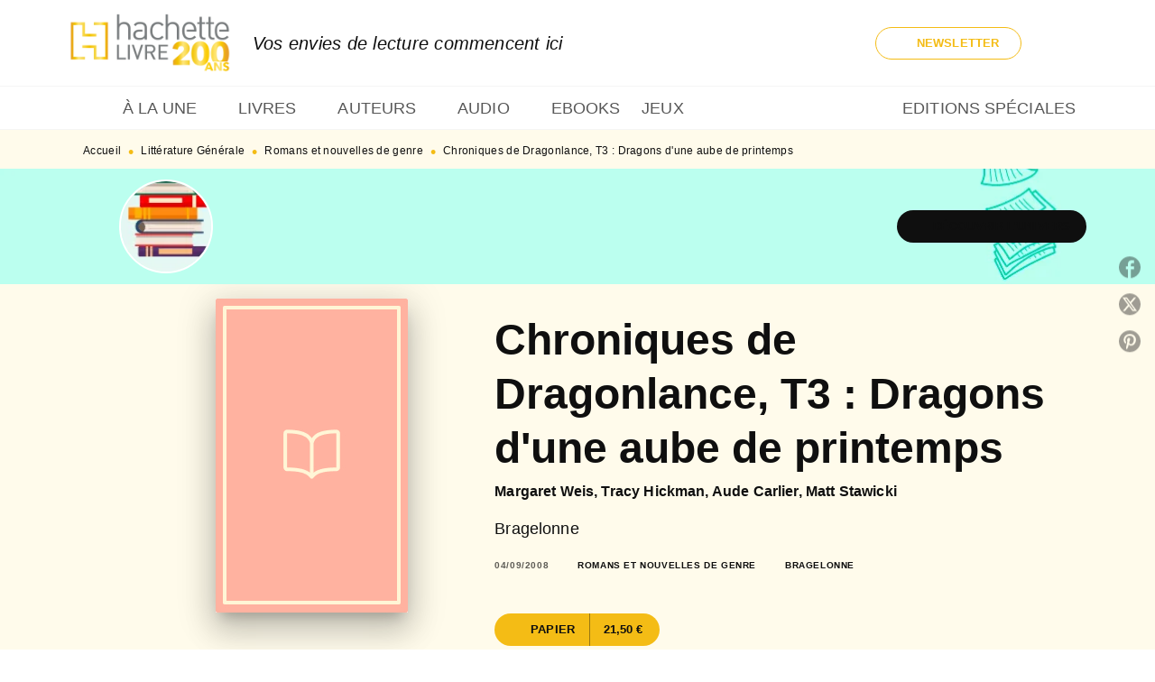

--- FILE ---
content_type: text/html
request_url: https://www.hachette.fr/livre/chroniques-de-dragonlance-t3-dragons-dune-aube-de-printemps-9782811200299/
body_size: 93340
content:
<!DOCTYPE html><html lang="fr"><head><meta charSet="utf-8"/><meta name="viewport" content="width=device-width"/><meta name="next-head-count" content="2"/><link data-react-helmet="true" rel="canonical" href="https://www.hachette.fr/livre/chroniques-de-dragonlance-t3-dragons-dune-aube-de-printemps-9782811200299/"/><link data-react-helmet="true" rel="preconnect" href="https://fonts.gstatic.com"/><link data-react-helmet="true" as="favicon" rel="shortcut icon" href="https://media.hachette.fr/24/2025-09/favicon-hachettefre.png"/><meta data-react-helmet="true" name="title" content="Chroniques de Dragonlance, T3 : Dragons d&#x27;une aube de printemps (Grand format - Broché 2008), de Margaret Weis, Tracy Hickman, Aude Carlier, Matt Stawicki | Hachette.fr"/><meta data-react-helmet="true" name="description"/><meta data-react-helmet="true" name="tdm-reservation" content="1"/><meta data-react-helmet="true" property="og:type" content="website"/><meta data-react-helmet="true" property="og:url" content="https://www.hachette.fr/livre/chroniques-de-dragonlance-t3-dragons-dune-aube-de-printemps-9782811200299/"/><meta data-react-helmet="true" property="og:title" content="Chroniques de Dragonlance, T3 : Dragons d&#x27;une aube de printemps (Grand format - Broché 2008), de Margaret Weis, Tracy Hickman, Aude Carlier, Matt Stawicki | Hachette.fr"/><meta data-react-helmet="true" property="og:description"/><meta data-react-helmet="true" property="og:image" content="https://media.hachette.fr/fit-in/500x500/imgArticle/BRAGELONNE/2017/9782811200299-001-X.jpeg?source=web&amp;v=5e833749096fabe89b31d3164b4fe3f0"/><meta data-react-helmet="true" property="twitter:card" content="summary_large_image"/><meta data-react-helmet="true" property="twitter:url" content="https://www.hachette.fr/livre/chroniques-de-dragonlance-t3-dragons-dune-aube-de-printemps-9782811200299/"/><meta data-react-helmet="true" property="twitter:title" content="Chroniques de Dragonlance, T3 : Dragons d&#x27;une aube de printemps (Grand format - Broché 2008), de Margaret Weis, Tracy Hickman, Aude Carlier, Matt Stawicki | Hachette.fr"/><meta data-react-helmet="true" property="twitter:description"/><meta data-react-helmet="true" property="twitter:image" content="https://media.hachette.fr/fit-in/500x500/imgArticle/BRAGELONNE/2017/9782811200299-001-X.jpeg?source=web&amp;v=5e833749096fabe89b31d3164b4fe3f0"/><script data-react-helmet="true" type="application/ld+json">{"@context":"https://schema.org","@type":"Book","name":"Chroniques de Dragonlance, T3 : Dragons d'une aube de printemps","author":[{"@type":"Person","name":"Margaret Weis","url":"https://www.hachette.fr/auteur/margaret-weis/"},{"@type":"Person","name":"Tracy Hickman","url":"https://www.hachette.fr/auteur/tracy-hickman/"},{"@type":"Person","name":"Aude Carlier","url":"https://www.hachette.fr/auteur/aude-carlier/"},{"@type":"Person","name":"Matt Stawicki","url":"https://www.hachette.fr/auteur/matt-stawicki/"}],"image":"https://media.hachette.fr/imgArticle/BRAGELONNE/2017/9782811200299-001-X.jpeg?source=web&v=5e833749096fabe89b31d3164b4fe3f0","numberOfPages":456,"datePublished":"2008-09-04","offers":{"@type":"Offer","price":"21.50","pricecurrency":"EUR","url":"https://www.hachette.fr/livre/chroniques-de-dragonlance-t3-dragons-dune-aube-de-printemps-9782811200299/","itemCondition":"https://schema.org/NewCondition","availability":"https://schema.org/InStock"}}</script><title data-react-helmet="true">Chroniques de Dragonlance, T3 : Dragons d&#x27;une aube de printemps (Grand format - Broché 2008), de Margaret Weis, Tracy Hickman, Aude Carlier, Matt Stawicki | Hachette.fr</title><link rel="preload" href="/_next/static/css/30bb7ba8624ffc69.css" as="style"/><link rel="stylesheet" href="/_next/static/css/30bb7ba8624ffc69.css" data-n-g=""/><noscript data-n-css=""></noscript><script defer="" nomodule="" src="/_next/static/chunks/polyfills-c67a75d1b6f99dc8.js"></script><script src="/_next/static/chunks/webpack-9765523b66355ddf.js" defer=""></script><script src="/_next/static/chunks/framework-91f7956f9c79db49.js" defer=""></script><script src="/_next/static/chunks/main-5f95ec88460df6da.js" defer=""></script><script src="/_next/static/chunks/pages/_app-527177a87d243005.js" defer=""></script><script src="/_next/static/chunks/5047-bbda3de55e25c97e.js" defer=""></script><script src="/_next/static/chunks/pages/%5B...id%5D-0c2c802db1ac62ed.js" defer=""></script><script src="/_next/static/build-prod-24-41816/_buildManifest.js" defer=""></script><script src="/_next/static/build-prod-24-41816/_ssgManifest.js" defer=""></script><style id="jss-server-side">.MuiSvgIcon-root {
  fill: currentColor;
  width: 1em;
  height: 1em;
  display: inline-block;
  font-size: 1.7142857142857142rem;
  transition: fill 200ms cubic-bezier(0.4, 0, 0.2, 1) 0ms;
  flex-shrink: 0;
  user-select: none;
}
.MuiSvgIcon-colorPrimary {
  color: #FFF6D6;
}
.MuiSvgIcon-colorSecondary {
  color: #A9EADD;
}
.MuiSvgIcon-colorAction {
  color: rgba(0, 0, 0, 0.54);
}
.MuiSvgIcon-colorError {
  color: #FF1840;
}
.MuiSvgIcon-colorDisabled {
  color: rgba(0, 0, 0, 0.4);
}
.MuiSvgIcon-fontSizeInherit {
  font-size: inherit;
}
.MuiSvgIcon-fontSizeSmall {
  font-size: 1.4285714285714284rem;
}
.MuiSvgIcon-fontSizeLarge {
  font-size: 2.5rem;
}
.MuiPaper-root {
  color: #0F0F0F;
  transition: box-shadow 300ms cubic-bezier(0.4, 0, 0.2, 1) 0ms;
  background-color: #fff;
}
.MuiPaper-rounded {
  border-radius: 8px;
}
.MuiPaper-outlined {
  border: 1px solid #ABBEB6;
}
.MuiPaper-elevation0 {
  box-shadow: none;
}
.MuiPaper-elevation1 {
  box-shadow: 0px 2px 1px -1px rgba(0,0,0,0.2),0px 1px 1px 0px rgba(0,0,0,0.14),0px 1px 3px 0px rgba(0,0,0,0.12);
}
.MuiPaper-elevation2 {
  box-shadow: 0px 3px 1px -2px rgba(0,0,0,0.2),0px 2px 2px 0px rgba(0,0,0,0.14),0px 1px 5px 0px rgba(0,0,0,0.12);
}
.MuiPaper-elevation3 {
  box-shadow: 0px 3px 3px -2px rgba(0,0,0,0.2),0px 3px 4px 0px rgba(0,0,0,0.14),0px 1px 8px 0px rgba(0,0,0,0.12);
}
.MuiPaper-elevation4 {
  box-shadow: 0px 2px 4px -1px rgba(0,0,0,0.2),0px 4px 5px 0px rgba(0,0,0,0.14),0px 1px 10px 0px rgba(0,0,0,0.12);
}
.MuiPaper-elevation5 {
  box-shadow: 0px 3px 5px -1px rgba(0,0,0,0.2),0px 5px 8px 0px rgba(0,0,0,0.14),0px 1px 14px 0px rgba(0,0,0,0.12);
}
.MuiPaper-elevation6 {
  box-shadow: 0px 3px 5px -1px rgba(0,0,0,0.2),0px 6px 10px 0px rgba(0,0,0,0.14),0px 1px 18px 0px rgba(0,0,0,0.12);
}
.MuiPaper-elevation7 {
  box-shadow: 0px 4px 5px -2px rgba(0,0,0,0.2),0px 7px 10px 1px rgba(0,0,0,0.14),0px 2px 16px 1px rgba(0,0,0,0.12);
}
.MuiPaper-elevation8 {
  box-shadow: 0px 5px 5px -3px rgba(0,0,0,0.2),0px 8px 10px 1px rgba(0,0,0,0.14),0px 3px 14px 2px rgba(0,0,0,0.12);
}
.MuiPaper-elevation9 {
  box-shadow: 0px 5px 6px -3px rgba(0,0,0,0.2),0px 9px 12px 1px rgba(0,0,0,0.14),0px 3px 16px 2px rgba(0,0,0,0.12);
}
.MuiPaper-elevation10 {
  box-shadow: 0px 6px 6px -3px rgba(0,0,0,0.2),0px 10px 14px 1px rgba(0,0,0,0.14),0px 4px 18px 3px rgba(0,0,0,0.12);
}
.MuiPaper-elevation11 {
  box-shadow: 0px 6px 7px -4px rgba(0,0,0,0.2),0px 11px 15px 1px rgba(0,0,0,0.14),0px 4px 20px 3px rgba(0,0,0,0.12);
}
.MuiPaper-elevation12 {
  box-shadow: 0px 7px 8px -4px rgba(0,0,0,0.2),0px 12px 17px 2px rgba(0,0,0,0.14),0px 5px 22px 4px rgba(0,0,0,0.12);
}
.MuiPaper-elevation13 {
  box-shadow: 0px 7px 8px -4px rgba(0,0,0,0.2),0px 13px 19px 2px rgba(0,0,0,0.14),0px 5px 24px 4px rgba(0,0,0,0.12);
}
.MuiPaper-elevation14 {
  box-shadow: 0px 7px 9px -4px rgba(0,0,0,0.2),0px 14px 21px 2px rgba(0,0,0,0.14),0px 5px 26px 4px rgba(0,0,0,0.12);
}
.MuiPaper-elevation15 {
  box-shadow: 0px 8px 9px -5px rgba(0,0,0,0.2),0px 15px 22px 2px rgba(0,0,0,0.14),0px 6px 28px 5px rgba(0,0,0,0.12);
}
.MuiPaper-elevation16 {
  box-shadow: 0px 8px 10px -5px rgba(0,0,0,0.2),0px 16px 24px 2px rgba(0,0,0,0.14),0px 6px 30px 5px rgba(0,0,0,0.12);
}
.MuiPaper-elevation17 {
  box-shadow: 0px 8px 11px -5px rgba(0,0,0,0.2),0px 17px 26px 2px rgba(0,0,0,0.14),0px 6px 32px 5px rgba(0,0,0,0.12);
}
.MuiPaper-elevation18 {
  box-shadow: 0px 9px 11px -5px rgba(0,0,0,0.2),0px 18px 28px 2px rgba(0,0,0,0.14),0px 7px 34px 6px rgba(0,0,0,0.12);
}
.MuiPaper-elevation19 {
  box-shadow: 0px 9px 12px -6px rgba(0,0,0,0.2),0px 19px 29px 2px rgba(0,0,0,0.14),0px 7px 36px 6px rgba(0,0,0,0.12);
}
.MuiPaper-elevation20 {
  box-shadow: 0px 10px 13px -6px rgba(0,0,0,0.2),0px 20px 31px 3px rgba(0,0,0,0.14),0px 8px 38px 7px rgba(0,0,0,0.12);
}
.MuiPaper-elevation21 {
  box-shadow: 0px 10px 13px -6px rgba(0,0,0,0.2),0px 21px 33px 3px rgba(0,0,0,0.14),0px 8px 40px 7px rgba(0,0,0,0.12);
}
.MuiPaper-elevation22 {
  box-shadow: 0px 10px 14px -6px rgba(0,0,0,0.2),0px 22px 35px 3px rgba(0,0,0,0.14),0px 8px 42px 7px rgba(0,0,0,0.12);
}
.MuiPaper-elevation23 {
  box-shadow: 0px 11px 14px -7px rgba(0,0,0,0.2),0px 23px 36px 3px rgba(0,0,0,0.14),0px 9px 44px 8px rgba(0,0,0,0.12);
}
.MuiPaper-elevation24 {
  box-shadow: 0px 11px 15px -7px rgba(0,0,0,0.2),0px 24px 38px 3px rgba(0,0,0,0.14),0px 9px 46px 8px rgba(0,0,0,0.12);
}
.MuiButtonBase-root {
  color: inherit;
  border: 0;
  cursor: pointer;
  margin: 0;
  display: inline-flex;
  outline: 0;
  padding: 0;
  position: relative;
  align-items: center;
  user-select: none;
  border-radius: 0;
  vertical-align: middle;
  -moz-appearance: none;
  justify-content: center;
  text-decoration: none;
  background-color: transparent;
  -webkit-appearance: none;
  -webkit-tap-highlight-color: transparent;
}
.MuiButtonBase-root::-moz-focus-inner {
  border-style: none;
}
.MuiButtonBase-root.Mui-disabled {
  cursor: default;
  pointer-events: none;
}
@media print {
  .MuiButtonBase-root {
    color-adjust: exact;
  }
}
  .MuiIconButton-root {
    flex: 0 0 auto;
    color: rgba(0, 0, 0, 0.54);
    padding: 12px;
    overflow: visible;
    font-size: 1.7142857142857142rem;
    text-align: center;
    transition: background-color 150ms cubic-bezier(0.4, 0, 0.2, 1) 0ms;
    border-radius: 50%;
  }
  .MuiIconButton-root:hover {
    background-color: rgba(0, 0, 0, 0);
  }
  .MuiIconButton-root.Mui-disabled {
    color: rgba(0, 0, 0, 0.4);
    background-color: transparent;
  }
@media (hover: none) {
  .MuiIconButton-root:hover {
    background-color: transparent;
  }
}
  .MuiIconButton-edgeStart {
    margin-left: -12px;
  }
  .MuiIconButton-sizeSmall.MuiIconButton-edgeStart {
    margin-left: -3px;
  }
  .MuiIconButton-edgeEnd {
    margin-right: -12px;
  }
  .MuiIconButton-sizeSmall.MuiIconButton-edgeEnd {
    margin-right: -3px;
  }
  .MuiIconButton-colorInherit {
    color: inherit;
  }
  .MuiIconButton-colorPrimary {
    color: #FFF6D6;
  }
  .MuiIconButton-colorPrimary:hover {
    background-color: rgba(255, 246, 214, 0);
  }
@media (hover: none) {
  .MuiIconButton-colorPrimary:hover {
    background-color: transparent;
  }
}
  .MuiIconButton-colorSecondary {
    color: #A9EADD;
  }
  .MuiIconButton-colorSecondary:hover {
    background-color: rgba(169, 234, 221, 0);
  }
@media (hover: none) {
  .MuiIconButton-colorSecondary:hover {
    background-color: transparent;
  }
}
  .MuiIconButton-sizeSmall {
    padding: 3px;
    font-size: 1.2857142857142856rem;
  }
  .MuiIconButton-label {
    width: 100%;
    display: flex;
    align-items: inherit;
    justify-content: inherit;
  }

  .jss1 {  }
  .jss2 {  }
  .jss3 {  }
  .jss8 {  }
  .jss9 {
    padding-top: 24px;
    padding-bottom: 16px;
  }
  .jss10 {  }
  .jss11 {
    padding-top: 24px;
    padding-bottom: 16px;
  }
  .MuiTypography-root {
    margin: 0;
  }
  .MuiTypography-body2 {
    font-size: 1rem;
    font-family: 'Lato', sans-serif;
    font-weight: 400;
    line-height: 1.25;
    letter-spacing: 0.15px;
  }
  .MuiTypography-body1 {
    font-size: 1.0625rem;
    font-family: 'Lato', sans-serif;
    font-weight: 400;
    line-height: 1.55;
    letter-spacing: 0.15px;
  }
@media (min-width:600px) {
  .MuiTypography-body1 {
    font-size: 1.129rem;
  }
}
@media (min-width:960px) {
  .MuiTypography-body1 {
    font-size: 1.129rem;
  }
}
@media (min-width:1176px) {
  .MuiTypography-body1 {
    font-size: 1.129rem;
  }
}
  .MuiTypography-caption {
    font-size: 12px;
    font-family: 'Lato', sans-serif;
    font-weight: 400;
    line-height: 1.33;
    letter-spacing: 0.3px;
  }
  .MuiTypography-button {
    font-size: 13px;
    font-family: 'Lato', sans-serif;
    font-weight: 700;
    line-height: 1.143;
    letter-spacing: 0.10px;
    text-transform: uppercase;
  }
  .MuiTypography-h1 {
    font-size: 3rem;
    font-family: 'dejanire-headline', sans-serif;
    font-weight: 700;
    line-height: 1.2;
    letter-spacing: -0.91px;
  }
@media (min-width:600px) {
  .MuiTypography-h1 {
    font-size: 3.9583rem;
  }
}
@media (min-width:960px) {
  .MuiTypography-h1 {
    font-size: 4.5833rem;
  }
}
@media (min-width:1176px) {
  .MuiTypography-h1 {
    font-size: 5rem;
  }
}
  .MuiTypography-h2 {
    font-size: 2.25rem;
    font-family: 'dejanire-headline', sans-serif;
    font-weight: 700;
    line-height: 1.07;
    letter-spacing: -0.68px;
  }
@media (min-width:600px) {
  .MuiTypography-h2 {
    font-size: 2.8037rem;
  }
}
@media (min-width:960px) {
  .MuiTypography-h2 {
    font-size: 3.271rem;
  }
}
@media (min-width:1176px) {
  .MuiTypography-h2 {
    font-size: 3.5047rem;
  }
}
  .MuiTypography-h3 {
    font-size: 2rem;
    font-family: 'dejanire-headline', sans-serif;
    font-weight: 700;
    line-height: 1.25;
    letter-spacing: 0;
  }
@media (min-width:600px) {
  .MuiTypography-h3 {
    font-size: 2.6rem;
  }
}
@media (min-width:960px) {
  .MuiTypography-h3 {
    font-size: 2.8rem;
  }
}
@media (min-width:1176px) {
  .MuiTypography-h3 {
    font-size: 3rem;
  }
}
  .MuiTypography-h4 {
    font-size: 1.5rem;
    font-family: 'dejanire-headline', sans-serif;
    font-weight: 700;
    line-height: 1.25;
    letter-spacing: 0.17px;
  }
@media (min-width:600px) {
  .MuiTypography-h4 {
    font-size: 1.8rem;
  }
}
@media (min-width:960px) {
  .MuiTypography-h4 {
    font-size: 2rem;
  }
}
@media (min-width:1176px) {
  .MuiTypography-h4 {
    font-size: 2rem;
  }
}
  .MuiTypography-h5 {
    font-size: 1.25rem;
    font-family: 'dejanire-headline', sans-serif;
    font-weight: 700;
    line-height: 1.33;
    letter-spacing: 0.16px;
  }
@media (min-width:600px) {
  .MuiTypography-h5 {
    font-size: 1.3158rem;
  }
}
@media (min-width:960px) {
  .MuiTypography-h5 {
    font-size: 1.5038rem;
  }
}
@media (min-width:1176px) {
  .MuiTypography-h5 {
    font-size: 1.5038rem;
  }
}
  .MuiTypography-h6 {
    font-size: 1.125rem;
    font-family: 'dejanire-headline', sans-serif;
    font-weight: 700;
    line-height: 1.2;
    letter-spacing: 0.24px;
  }
@media (min-width:600px) {
  .MuiTypography-h6 {
    font-size: 1.25rem;
  }
}
@media (min-width:960px) {
  .MuiTypography-h6 {
    font-size: 1.25rem;
  }
}
@media (min-width:1176px) {
  .MuiTypography-h6 {
    font-size: 1.25rem;
  }
}
  .MuiTypography-subtitle1 {
    font-size: 1rem;
    font-family: 'Lato', sans-serif;
    font-weight: 700;
    line-height: 1.5;
    letter-spacing: 0.15px;
  }
  .MuiTypography-subtitle2 {
    font-size: 1.0625rem;
    font-family: 'Lato', sans-serif;
    font-weight: 500;
    line-height: 1.55;
    letter-spacing: 0.16px;
  }
@media (min-width:600px) {
  .MuiTypography-subtitle2 {
    font-size: 1.129rem;
  }
}
@media (min-width:960px) {
  .MuiTypography-subtitle2 {
    font-size: 1.129rem;
  }
}
@media (min-width:1176px) {
  .MuiTypography-subtitle2 {
    font-size: 1.129rem;
  }
}
  .MuiTypography-overline {
    font-size: 10px;
    font-family: 'Lato', sans-serif;
    font-weight: 700;
    line-height: 1.6;
    letter-spacing: 0.6px;
    text-transform: uppercase;
  }
  .MuiTypography-srOnly {
    width: 1px;
    height: 1px;
    overflow: hidden;
    position: absolute;
  }
  .MuiTypography-alignLeft {
    text-align: left;
  }
  .MuiTypography-alignCenter {
    text-align: center;
  }
  .MuiTypography-alignRight {
    text-align: right;
  }
  .MuiTypography-alignJustify {
    text-align: justify;
  }
  .MuiTypography-noWrap {
    overflow: hidden;
    white-space: nowrap;
    text-overflow: ellipsis;
  }
  .MuiTypography-gutterBottom {
    margin-bottom: 0.35em;
  }
  .MuiTypography-paragraph {
    margin-bottom: 16px;
  }
  .MuiTypography-colorInherit {
    color: inherit;
  }
  .MuiTypography-colorPrimary {
    color: #FFF6D6;
  }
  .MuiTypography-colorSecondary {
    color: #A9EADD;
  }
  .MuiTypography-colorTextPrimary {
    color: #0F0F0F;
  }
  .MuiTypography-colorTextSecondary {
    color: #5C5C5C;
  }
  .MuiTypography-colorError {
    color: #FF1840;
  }
  .MuiTypography-displayInline {
    display: inline;
  }
  .MuiTypography-displayBlock {
    display: block;
  }
  .MuiBreadcrumbs-root {
    color: #0F0F0F;
  }
  .MuiBreadcrumbs-ol {
    margin: 0;
    display: flex;
    padding: 0;
    flex-wrap: wrap;
    list-style: none;
    align-items: center;
  }
  .MuiBreadcrumbs-separator {
    color: #F4BC15;
    display: flex;
    transform: translateY(3px);
    margin-left: 8px;
    user-select: none;
    margin-right: 8px;
    vertical-align: middle;
  }
  .MuiButton-root {
    color: #0F0F0F;
    padding: 6px 16px;
    font-size: 13px;
    min-width: 64px;
    box-sizing: border-box;
    min-height: 36px;
    transition: background-color 250ms cubic-bezier(0.4, 0, 0.2, 1) 0ms,box-shadow 250ms cubic-bezier(0.4, 0, 0.2, 1) 0ms,border 250ms cubic-bezier(0.4, 0, 0.2, 1) 0ms;
    font-family: 'Lato', sans-serif;
    font-weight: 700;
    line-height: 1.143;
    padding-left: 18px;
    border-radius: 8px;
    padding-right: 18px;
    letter-spacing: 0.10px;
    text-transform: uppercase;
  }
  .MuiButton-root:hover {
    text-decoration: none;
    background-color: rgba(15, 15, 15, 0);
  }
  .MuiButton-root.Mui-disabled {
    color: rgba(0, 0, 0, 0.4);
  }
@media (hover: none) {
  .MuiButton-root:hover {
    background-color: transparent;
  }
}
  .MuiButton-root:hover.Mui-disabled {
    background-color: transparent;
  }
  .MuiButton-label {
    width: 100%;
    display: inherit;
    align-items: inherit;
    justify-content: inherit;
  }
  .MuiButton-text {
    color: #0F0F0F;
    padding: 6px 8px;
  }
  .MuiButton-textPrimary {
    color: #FFF6D6;
  }
  .MuiButton-textPrimary:hover {
    background-color: rgba(255, 246, 214, 0);
  }
@media (hover: none) {
  .MuiButton-textPrimary:hover {
    background-color: transparent;
  }
}
  .MuiButton-textSecondary {
    color: #A9EADD;
  }
  .MuiButton-textSecondary:hover {
    background-color: rgba(169, 234, 221, 0);
  }
@media (hover: none) {
  .MuiButton-textSecondary:hover {
    background-color: transparent;
  }
}
  .MuiButton-outlined {
    border: 1px solid rgba(0, 0, 0, 0.23);
    padding: 5px 15px;
    box-shadow: none;
    border-radius: 50px;
    background-color: transparent;
  }
  .MuiButton-outlined.Mui-disabled {
    border: 1px solid rgba(0, 0, 0, 0.2);
  }
  .MuiButton-outlinedPrimary {
    color: #F4BC15;
    border: 1px solid rgba(255, 246, 214, 0.5);
  }
  .MuiButton-outlinedPrimary:hover {
    color: #F4BC15;
    border: 1px solid #FFF6D6;
    box-shadow: 0px 2px 4px -1px rgba(0,0,0,0.2),0px 4px 5px 0px rgba(0,0,0,0.14),0px 1px 10px 0px rgba(0,0,0,0.12);
    border-color: #F4BC15;
    background-color: #fff;
  }
  .MuiButton-outlinedPrimary:focus {
    0: b;
    1: u;
    2: t;
    3: t;
    4: o;
    5: n;
    6: s;
    7: .;
    8: o;
    9: u;
    10: t;
    11: l;
    12: i;
    13: n;
    14: e;
    15: d;
    16: P;
    17: r;
    18: i;
    19: m;
    20: a;
    21: r;
    22: y;
    23: .;
    24: h;
    25: o;
    26: v;
    27: e;
    28: r;
  }
  .MuiButton-outlinedPrimary.Mui-disabled {
    color: rgba(255, 255, 255, 0.40);
    background-color: #F4BC15;
  }
@media (hover: none) {
  .MuiButton-outlinedPrimary:hover {
    background-color: transparent;
  }
}
  .MuiButton-outlinedSecondary {
    color: #0F0F0F;
    border: 1px solid rgba(169, 234, 221, 0.5);
    border-color: #0F0F0F;
  }
  .MuiButton-outlinedSecondary:hover {
    color: #0F0F0F;
    border: 1px solid #A9EADD;
    border-color: #0F0F0F;
    background-color: #FFF6D6;
  }
  .MuiButton-outlinedSecondary.Mui-disabled {
    color: rgba(255, 255, 255, 0.40);
    border: 1px solid rgba(0, 0, 0, 0.4);
    background-color: #fff;
  }
  .MuiButton-outlinedSecondary:focus {
    0: b;
    1: u;
    2: t;
    3: t;
    4: o;
    5: n;
    6: s;
    7: .;
    8: o;
    9: u;
    10: t;
    11: l;
    12: i;
    13: n;
    14: e;
    15: d;
    16: S;
    17: e;
    18: c;
    19: o;
    20: n;
    21: d;
    22: a;
    23: r;
    24: y;
    25: .;
    26: h;
    27: o;
    28: v;
    29: e;
    30: r;
  }
@media (hover: none) {
  .MuiButton-outlinedSecondary:hover {
    background-color: transparent;
  }
}
  .MuiButton-contained {
    color: #fff;
    box-shadow: none;
    border-radius: 50px;
    background-color: #F4BC15;
  }
  .MuiButton-contained:hover {
    box-shadow: 0px 2px 4px -1px rgba(0,0,0,0.2),0px 4px 5px 0px rgba(0,0,0,0.14),0px 1px 10px 0px rgba(0,0,0,0.12);
    background-color: #AAAAAA;
  }
  .MuiButton-contained.Mui-focusVisible {
    box-shadow: 0px 3px 5px -1px rgba(0,0,0,0.2),0px 6px 10px 0px rgba(0,0,0,0.14),0px 1px 18px 0px rgba(0,0,0,0.12);
  }
  .MuiButton-contained:active {
    box-shadow: 0px 5px 5px -3px rgba(0,0,0,0.2),0px 8px 10px 1px rgba(0,0,0,0.14),0px 3px 14px 2px rgba(0,0,0,0.12);
  }
  .MuiButton-contained.Mui-disabled {
    color: rgba(0, 0, 0, 0.4);
    box-shadow: none;
    background-color: rgba(0, 0, 0, 0.4);
  }
@media (hover: none) {
  .MuiButton-contained:hover {
    box-shadow: 0px 3px 1px -2px rgba(0,0,0,0.2),0px 2px 2px 0px rgba(0,0,0,0.14),0px 1px 5px 0px rgba(0,0,0,0.12);
    background-color: #e0e0e0;
  }
}
  .MuiButton-contained:hover.Mui-disabled {
    background-color: rgba(0, 0, 0, 0.2);
  }
  .MuiButton-containedPrimary {
    color: #fff;
    box-shadow: none;
    background-color: #F4BC15;
  }
  .MuiButton-containedPrimary:hover {
    color: #fff;
    background: linear-gradient(none, #F4BC15);;
    box-shadow: 0px 2px 4px -1px rgba(0,0,0,0.2),0px 4px 5px 0px rgba(0,0,0,0.14),0px 1px 10px 0px rgba(0,0,0,0.12);
    background-color: #F4BC15;
  }
  .MuiButton-containedPrimary.Mui-disabled {
    color: rgba(0, 0, 0, 0.40);
    background-color: #FFFBEB;
  }
  .MuiButton-containedPrimary:focus {
    background-color: #F4BC15;
  }
  .MuiButton-containedPrimary .MuiTouchRipple-child {
    background-color: #FFF6D6;
  }
  .MuiButton-containedPrimary  {
    -mui-touch-ripple-child: [object Object];
  }
@media (hover: none) {
  .MuiButton-containedPrimary:hover {
    background-color: #FFF6D6;
  }
}
  .MuiButton-containedSecondary {
    color: #fff;
    box-shadow: none;
    background-color: #0F0F0F;
  }
  .MuiButton-containedSecondary:hover {
    color: #0F0F0F;
    box-shadow: 0px 2px 4px -1px rgba(0,0,0,0.2),0px 4px 5px 0px rgba(0,0,0,0.14),0px 1px 10px 0px rgba(0,0,0,0.12);
    background-color: #fff;
  }
  .MuiButton-containedSecondary.Mui-disabled {
    color: #F4BC15;
    background-color: #FFF6D6;
  }
  .MuiButton-containedSecondary:focus {
    color: #0F0F0F;
    background-color: #fff;
  }
  .MuiButton-containedSecondary .MuiTouchRipple-child {
    background-color: #fff;
  }
  .MuiButton-containedSecondary  {
    -mui-touch-ripple-child: [object Object];
  }
@media (hover: none) {
  .MuiButton-containedSecondary:hover {
    background-color: #A9EADD;
  }
}
  .MuiButton-disableElevation {
    box-shadow: none;
  }
  .MuiButton-disableElevation:hover {
    box-shadow: none;
  }
  .MuiButton-disableElevation.Mui-focusVisible {
    box-shadow: none;
  }
  .MuiButton-disableElevation:active {
    box-shadow: none;
  }
  .MuiButton-disableElevation.Mui-disabled {
    box-shadow: none;
  }
  .MuiButton-colorInherit {
    color: inherit;
    border-color: currentColor;
  }
  .MuiButton-textSizeSmall {
    padding: 4px 5px;
    font-size: 0.9285714285714285rem;
  }
  .MuiButton-textSizeLarge {
    padding: 8px 11px;
    font-size: 1.0714285714285714rem;
  }
  .MuiButton-outlinedSizeSmall {
    padding: 3px 9px;
    font-size: 0.9285714285714285rem;
  }
  .MuiButton-outlinedSizeLarge {
    padding: 7px 21px;
    font-size: 1.0714285714285714rem;
  }
  .MuiButton-containedSizeSmall {
    padding: 4px 10px;
    font-size: 0.9285714285714285rem;
  }
  .MuiButton-containedSizeLarge {
    padding: 8px 22px;
    font-size: 1.0714285714285714rem;
  }
  .MuiButton-fullWidth {
    width: 100%;
  }
  .MuiButton-startIcon {
    display: inherit;
    margin-left: -4px;
    margin-right: 8px;
  }
  .MuiButton-startIcon.MuiButton-iconSizeSmall {
    margin-left: -2px;
  }
  .MuiButton-endIcon {
    display: inherit;
    margin-left: 8px;
    margin-right: -4px;
  }
  .MuiButton-endIcon.MuiButton-iconSizeSmall {
    margin-right: -2px;
  }
  .MuiButton-iconSizeSmall > *:first-child {
    font-size: 18px;
  }
  .MuiButton-iconSizeMedium > *:first-child {
    font-size: 20px;
  }
  .MuiButton-iconSizeLarge > *:first-child {
    font-size: 22px;
  }
  .MuiCard-root {
    overflow: hidden;
  }
  .MuiCardContent-root {
    padding: 16px;
  }
  .MuiCardContent-root:last-child {
    padding-bottom: 24px;
  }
  .MuiCardMedia-root {
    display: block;
    background-size: cover;
    background-repeat: no-repeat;
    background-position: center;
  }
  .MuiCardMedia-media {
    width: 100%;
  }
  .MuiCardMedia-img {
    object-fit: cover;
  }
  .MuiChip-root {
    color: rgba(0, 0, 0, .64);
    border: none;
    cursor: default;
    height: 24px;
    display: inline-flex;
    outline: 0;
    padding: 0;
    font-size: 14px;
    box-sizing: border-box;
    transition: background-color 300ms cubic-bezier(0.4, 0, 0.2, 1) 0ms,box-shadow 300ms cubic-bezier(0.4, 0, 0.2, 1) 0ms;
    align-items: center;
    font-family: "Mukta", "Helvetica", "Arial", sans-serif;
    font-weight: 600;
    white-space: nowrap;
    border-radius: 4px;
    letter-spacing: 0.094rem;
    text-transform: uppercase;
    vertical-align: middle;
    justify-content: center;
    text-decoration: none;
    background-color: transparent;
  }
  .MuiChip-root.Mui-disabled {
    opacity: 0.5;
    pointer-events: none;
  }
  .MuiChip-root .MuiChip-avatar {
    color: #616161;
    width: 24px;
    height: 24px;
    font-size: 0.8571428571428571rem;
    margin-left: 5px;
    margin-right: -6px;
  }
  .MuiChip-root .MuiChip-avatarColorPrimary {
    color: #fff;
    background-color: #F4BC15;
  }
  .MuiChip-root .MuiChip-avatarColorSecondary {
    color: #fff;
    background-color: #29D1AF;
  }
  .MuiChip-root .MuiChip-avatarSmall {
    width: 18px;
    height: 18px;
    font-size: 0.7142857142857142rem;
    margin-left: 4px;
    margin-right: -4px;
  }
  .MuiChip-sizeSmall {
    height: 18px;
    font-size: 0.625rem;
  }
  .MuiChip-colorPrimary {
    color: #fff;
    background-color: #FFF6D6;
  }
  .MuiChip-colorSecondary {
    color: #fff;
    background-color: #A9EADD;
  }
  .MuiChip-clickable {
    cursor: pointer;
    user-select: none;
    -webkit-tap-highlight-color: transparent;
  }
  .MuiChip-clickable:hover, .MuiChip-clickable:focus {
    color: #FFF6D6;
    background-color: inherit;
  }
  .MuiChip-clickable:active {
    box-shadow: 0px 2px 1px -1px rgba(0,0,0,0.2),0px 1px 1px 0px rgba(0,0,0,0.14),0px 1px 3px 0px rgba(0,0,0,0.12);
  }
  .MuiChip-clickableColorPrimary:hover, .MuiChip-clickableColorPrimary:focus {
    background-color: rgb(234, 226, 196);
  }
  .MuiChip-clickableColorSecondary:hover, .MuiChip-clickableColorSecondary:focus {
    background-color: rgb(155, 215, 203);
  }
  .MuiChip-deletable:focus {
    background-color: rgb(206, 206, 206);
  }
  .MuiChip-deletableColorPrimary:focus {
    background-color: rgb(204, 196, 171);
  }
  .MuiChip-deletableColorSecondary:focus {
    background-color: rgb(135, 187, 176);
  }
  .MuiChip-outlined {
    border: 1px solid rgba(0, 0, 0, 0.23);
    background-color: transparent;
  }
  .MuiChip-clickable.MuiChip-outlined:hover, .MuiChip-clickable.MuiChip-outlined:focus, .MuiChip-deletable.MuiChip-outlined:focus {
    background-color: rgba(15, 15, 15, 0);
  }
  .MuiChip-outlined .MuiChip-avatar {
    margin-left: 4px;
  }
  .MuiChip-outlined .MuiChip-avatarSmall {
    margin-left: 2px;
  }
  .MuiChip-outlined .MuiChip-icon {
    margin-left: 4px;
  }
  .MuiChip-outlined .MuiChip-iconSmall {
    margin-left: 2px;
  }
  .MuiChip-outlined .MuiChip-deleteIcon {
    margin-right: 5px;
  }
  .MuiChip-outlined .MuiChip-deleteIconSmall {
    margin-right: 3px;
  }
  .MuiChip-outlinedPrimary {
    color: #FFF6D6;
    border: 1px solid #FFF6D6;
  }
  .MuiChip-clickable.MuiChip-outlinedPrimary:hover, .MuiChip-clickable.MuiChip-outlinedPrimary:focus, .MuiChip-deletable.MuiChip-outlinedPrimary:focus {
    background-color: rgba(255, 246, 214, 0);
  }
  .MuiChip-outlinedSecondary {
    color: #A9EADD;
    border: 1px solid #A9EADD;
  }
  .MuiChip-clickable.MuiChip-outlinedSecondary:hover, .MuiChip-clickable.MuiChip-outlinedSecondary:focus, .MuiChip-deletable.MuiChip-outlinedSecondary:focus {
    background-color: rgba(169, 234, 221, 0);
  }
  .MuiChip-icon {
    color: #616161;
    margin-left: 5px;
    margin-right: -6px;
  }
  .MuiChip-iconSmall {
    width: 18px;
    height: 18px;
    margin-left: 4px;
    margin-right: -4px;
  }
  .MuiChip-iconColorPrimary {
    color: inherit;
  }
  .MuiChip-iconColorSecondary {
    color: inherit;
  }
  .MuiChip-label {
    overflow: hidden;
    white-space: nowrap;
    padding-left: 6px;
    padding-right: 6px;
    text-overflow: ellipsis;
  }
  .MuiChip-labelSmall {
    padding-left: 8px;
    padding-right: 8px;
  }
  .MuiChip-deleteIcon {
    color: rgba(15, 15, 15, 0.26);
    width: 22px;
    cursor: pointer;
    height: 22px;
    margin: 0 5px 0 -6px;
    -webkit-tap-highlight-color: transparent;
  }
  .MuiChip-deleteIcon:hover {
    color: rgba(15, 15, 15, 0.4);
  }
  .MuiChip-deleteIconSmall {
    width: 16px;
    height: 16px;
    margin-left: -4px;
    margin-right: 4px;
  }
  .MuiChip-deleteIconColorPrimary {
    color: rgba(255, 255, 255, 0.7);
  }
  .MuiChip-deleteIconColorPrimary:hover, .MuiChip-deleteIconColorPrimary:active {
    color: #fff;
  }
  .MuiChip-deleteIconColorSecondary {
    color: rgba(255, 255, 255, 0.7);
  }
  .MuiChip-deleteIconColorSecondary:hover, .MuiChip-deleteIconColorSecondary:active {
    color: #fff;
  }
  .MuiChip-deleteIconOutlinedColorPrimary {
    color: rgba(255, 246, 214, 0.7);
  }
  .MuiChip-deleteIconOutlinedColorPrimary:hover, .MuiChip-deleteIconOutlinedColorPrimary:active {
    color: #FFF6D6;
  }
  .MuiChip-deleteIconOutlinedColorSecondary {
    color: rgba(169, 234, 221, 0.7);
  }
  .MuiChip-deleteIconOutlinedColorSecondary:hover, .MuiChip-deleteIconOutlinedColorSecondary:active {
    color: #A9EADD;
  }
  .MuiContainer-root {
    width: 100%;
    display: block;
    box-sizing: border-box;
    margin-left: auto;
    margin-right: auto;
    padding-left: 16px;
    padding-right: 16px;
  }
@media (min-width:600px) {
  .MuiContainer-root {
    padding-left: 24px;
    padding-right: 24px;
  }
}
  .MuiContainer-disableGutters {
    padding-left: 0;
    padding-right: 0;
  }
@media (min-width:600px) {
  .MuiContainer-fixed {
    max-width: 600px;
  }
}
@media (min-width:936px) {
  .MuiContainer-fixed {
    max-width: 936px;
  }
}
@media (min-width:960px) {
  .MuiContainer-fixed {
    max-width: 960px;
  }
}
@media (min-width:1176px) {
  .MuiContainer-fixed {
    max-width: 1176px;
  }
}
@media (min-width:1512px) {
  .MuiContainer-fixed {
    max-width: 1512px;
  }
}
@media (min-width:0px) {
  .MuiContainer-maxWidthXs {
    max-width: 444px;
  }
}
@media (min-width:600px) {
  .MuiContainer-maxWidthSm {
    max-width: 600px;
  }
}
@media (min-width:960px) {
  .MuiContainer-maxWidthMd {
    max-width: 960px;
  }
}
@media (min-width:1176px) {
  .MuiContainer-maxWidthLg {
    max-width: 1176px;
  }
}
@media (min-width:1512px) {
  .MuiContainer-maxWidthXl {
    max-width: 1512px;
  }
}
  html {
    box-sizing: border-box;
    -webkit-font-smoothing: antialiased;
    -moz-osx-font-smoothing: grayscale;
  }
  *, *::before, *::after {
    box-sizing: inherit;
  }
  strong, b {
    font-weight: 800;
  }
  body {
    color: #0F0F0F;
    margin: 0;
    font-size: 1rem;
    font-family: 'Lato', sans-serif;
    font-weight: 400;
    line-height: 1.25;
    letter-spacing: 0.15px;
    background-color: #fff;
  }
@media print {
  body {
    background-color: #fff;
  }
}
  body::backdrop {
    background-color: #fff;
  }
@media (max-width: 960px) {
  .ButtonsPriceSticky .ButtonWrapper .MuiButton-containedPrimary {
    color: #0f0f0f !important;
    background-color: #F4BC15 !important;
  }
}
  .Section .Author a {
    color: #0f0f0f !important;
  }
  .AwardsLiterature {
    border-radius: 20px;
    background-color: #FFFBEB;
  }
  .AwardsLiteratureSliderContainer {
    padding: 20px;
  }
  .SelectionProduct2ItemText .MuiTypography-root a {
    color: black !important;
    text-decoration: underline;
  }
@media (max-width: 600px) {
  .section_recipe_info .Images .Cover {
    top: 5% !important;
    right: 5% !important;
    position: absolute;
    max-width: 112px !important;
  }
}
@media (min-width: 600px) {
  .section_recipe_info .Images .Cover {
    top: 24px;
    right: 5%;
    position: absolute;
    max-width: 238px;
  }
}
@media (min-width: 960px) {
  .section_recipe_info .Images .Cover {
    top: 24px;
    right: 0px;
    position: absolute;
    max-width: 238px;
  }
}
  .ButtonsPrice .ButtonsPriceSticky .MuiButton-containedPrimary:hover {
    box-shadow: none;
    background-color: #F4BC15;
  }
  .ButtonsPrice .ButtonsPriceSticky .MuiButton-label .MuiButton-endIcon .material-icons {
    color: #0f0f0f !important;
    border: none;
    background-color: transparent !important;
  }
  .SelectionProduct2ItemContainer .SelectionProduct2ItemContent .SelectionProduct2ItemOrder  {
    display: none;
  }
  .InfosFourth .TabsPanel .MuiTypography-body1 a {
    color: #000000A3 !important;
    text-decoration: underline;
  }
  .AwardsLiterature .MuiIconButton-root.Mui-disabled {
    color: #000000A3;
    border: none;
    box-shadow: none;
    border-radius: 50px;
  }
  .AwardsLiterature .MuiIconButton-root.Mui-disabled:hover {
    color: white;
  }
  .AwardsLiterature .MuiIconButton-colorPrimary.is-previous,.AwardsLiterature .MuiIconButton-colorPrimary.is-next {
    border-radius: 50px !important;
  }
  .AwardsLiterature .MuiIconButton-colorPrimary {
    color: #0F0F0F;
    border: none;
    box-shadow: none;
    border-radius: 50px;
  }
  .section_recipe_info .Description p a {
    color: #0F0F0F;
    text-decoration: underline;
  }
  .SectionUniv01SliderCell {
    margin-top: 24px;
  }
  .SectionPromo01Content .CardPromoWrapper .CardPromoCover {
    display: none;
  }
  .DefaultHeaderWrapper .MuiChip-colorSecondary {
    background-color: #29D1AF !important;
  }
  .VideoWrapper .Overlay svg, .VideoWrapper .CardVideoThumbnailIcon svg {
    color: #F4BC15;
  }
  .PodcastText .PodcastTitle,.PodcastText .MuiTypography-body2 {
    display: -webkit-box;
    overflow: hidden;
    -webkit-box-orient: vertical;
    -webkit-line-clamp: 3;
  }
  .section_structured_body .Section .BodyBannerBackground {
    max-width: 100%;
  }
  .InnerCard .Text > .InfosBrand a {
    background-color: transparent !important;
  }
  .AudioPlayer .AudioPlayerClose > button {
    background-color: #29D1AF !important;
  }
  .section_global_video .Head .Navigation .Cta {
    margin-right: 8px;
  }
  .InnerCard .Text > .InfosBrand {
    display: block !important;
  }
  .section_product_info .ButtonsPrice .Popper .MuiPaper-root {
    border-style: none;
  }
@media (max-width: 960px) {
  .section_product_info .InfosSecondary .Description {
    display: none;
  }
}
  .section_structured_body .EncartTextContent .EncartsContainer {
    gap: 24px;
    justify-content: space-evenly;
  }
@media (max-width: 600px) {
  .section_structured_body .EncartTextContent .EncartsContainer {
    display: flex;
    flex-wrap: wrap;
  }
}
@media (min-width: 600px) {
  header .Logo [role='img'] {
    width: 180px !important;
  }
}
  .section_faq_landing .SummaryButton.Mui-selected::before {
    background-color: #F4BC15;
  }
  .DefaultHeaderSubtitle {
    margin: auto;
    max-width: 80%;
  }
  .section_structured_body .Section iframe {
    margin: auto !important;
  }
  .section_structured_body .Section .BodyBannerBackground.is-full-screen {
    max-width: 100vw;
  }
@media (min-width: 600px) {
  .section_structured_body .Section > * {
    margin: 24px auto;
  }
}
@media (min-width: 600px) {
  .section_structured_body .Section {
    margin: auto;
    max-width: 80%;
  }
}
  .MuiRadio-colorPrimary.Mui-checked {
    color: #F4BC15;
  }
  .InnerCard .Text > *:nth-child(n+6) {
    display: none;
  }
  .InnerCard .Text > .ReleaseDate {
    display: block;
  }
  .UserMenuButtonConnected .MuiIcon-root {
    color: #F4BC15;
  }
  .ProductBookmarkAndAlertButtons .SecondLabel::before {
    z-index: 1;
  }
  .DefaultHeaderTitles {
    padding: 32px 16px;
  }
@media (max-width: 960px) {
  .section_product_info .InfosCover {
    position: relative;
  }
  .section_product_info .InfosCover::before {
    top: 0px;
    left: -50vw;
    width: 150vw;
    height: 100%;
    content: '';
    z-index: -1;
    position: absolute;
    background-color: rgb(255, 251, 235);
  }
}
@media (min-width: 960px) {
  .section_global_recipe .Text, .section_other_podcast .Text {
    padding-top: 0px;
  }
}
@media (max-width: 600px) {
  .section_global_recipe .Head .Navigation {
    margin-left: 0px;
    padding-top: 8px;
  }
}
@media (max-width: 600px) {
  .section_global_recipe .Head {
    flex-wrap: wrap;
  }
}
@media (max-width: 600px) {
  .section_structured_body .BodyBannerContent {
    padding: 0px;
  }
}
  .section_news_event_global .Cards {
    margin-bottom: 0px;
  }
  .section_global_video .Cards {
    margin-bottom: 0px;
  }
@media (max-width: 960px) {
  .SectionPromo02Text {
    padding-bottom: 12px !important;
  }
  .SectionPromo02Text, .SectionPromo02Text .MuiTypography-root {
    text-align: left;
  }
}
@media (max-width: 600px) {
  .SectionPromo02Image {
    padding-bottom: 40% !important;
    background-size: cover !important;
  }
}
  .SectionPromo02More .MuiChip-label, .SectionPromo02More .MuiChip-labelSmall {
    padding-left: 0px !important;
  }
@media (max-width: 600px) {
  .section_banner_image_slider .NavigationWrapper {
    display: none;
  }
}
  .swiper-slide .CardContainer {
    padding: 0px !important;
    justify-content: flex-start !important;
    -webkit-box-pack: start;
  }
  footer .Newsletter {
    width: 100% !important;
    display: flex;
    max-width: none !important;
    padding-top: 24px;
    justify-content: center;
    background-color: rgb(255, 251, 235);
  }
@media (max-width: 600px) {
  footer .Newsletter .Infos {
    flex-direction: column;
  }
}
  .Sidebar .footerContactAndLegal {
    margin: 24px;
    border-radius: 24px;
  }
  header .ActionsButtons {
    align-items: center;
  }
  .swiper-slide .CardWrapper {
    right: auto !important;
  }
  .swiper-slide .CardContainer .Card {
    box-shadow: none;
    border-radius: 0px !important;
  }
@media (min-width: 600px) {
  .swiper-slide .CardContainer .Card {
    width: 406px;
    height: 300px;
    display: flex;
    padding: 3vw 5vw 2vw 8vw;
    clip-path: polygon(0 14%, 94% 0, 100% 100%, 4% 100%);;
    margin-left: 9vw;
    margin-right: 0px;
    margin-bottom: 0px;
    flex-direction: column;
    justify-content: center;
  }
}
  .DefaultHeaderImage {
    box-shadow: none !important;
  }
  .section_news_event_global .swiper-slide {
    width: 264px;
    padding-left: 10px;
  }
  .Section article .MuiTypography-body1 p strong {
    color: #000000 !important;
  }
  .Section article .MuiTypography-body1 ul {
    color: #000000A3 !important;
  }
  .Section article .MuiTypography-body1 ul strong {
    color: #000000 !important;
  }
  .InfosFourth .TabsPanel .MuiTypography-body1 {
    color: #000000A3;
  }
  .IntervenantSubTop {
    justify-content: start !important;
  }
  .IntervenantBottom img {
    box-shadow: none !important;
  }
  .IntervenantBookmarkAndAlertButtons {
    background-color: transparent !important;
  }
  .Section article .MuiTypography-body1 p {
    color: #000000A3 !important;
  }
  .Navigation .NavigationButtons .Mui-disabled {
    border: none;
    box-shadow: none;
    background-color: transparent;
  }
  .TabsPanel .ColumnEntry .MuiListItemIcon-root {
    display: none;
  }
  .RecipeIcon {
    width: 20px;
    height: 20px;
  }
  .MuiTabs-root::before {
    height: 0px;
    background-color: transparent;
  }
  .MuiTab-root::before {
    height: 0px;
    background-color: transparent;
  }
  .NavigationContainer .MuiButtonBase-root.is-next {
    transition: 0.3s;
    border-radius: 50% !important;
  }
  .NavigationContainer .MuiButtonBase-root.is-previous {
    transition: 0.3s;
    border-radius: 50% !important;
  }
  .MuiBox-root .mentionLegal a, strong {
    color: black !important;
  }
  .FormInfo p {
    font-size: 12px;
  }
  .MuiFormLabel-root.Mui-focused {
    color: #F4BC15;
  }
  .MuiCheckbox-colorPrimary.Mui-checked {
    color: #F4BC15;
  }
  .MuiRadio-colorSecondary.Mui-checked {
    color: #F4BC15;
  }
  .IconContainer.Circle {
    border: 0px !important;
  }
  .CardIntervenantName {
    color: black !important;
  }
  .FormInfo a {
    color: #0f0f0f !important;
  }
  .ActionsMenuDesktop.CustomSearchIcon img {
    width: 50px !important;
    height: 50px !important;
    max-width: 130% !important;
  }
  .Author cite {
    color: #29D1AF;
  }
  .PanelContainer .MuiTypography-root a {
    color: #0f0f0f !important;
    text-decoration: underline;
  }
  .IntervenantBio .MuiTypography-root a {
    color: #0f0f0f !important;
    text-decoration: underline;
  }
  .MuiTabs-indicator {
    background-color: #F4BC15 !important;
  }
  .MuiButton-containedSecondary:hover {
    background-color: #fff;
  }
  .Navigation .MuiListItemSecondaryAction-root {
    color: #5C5C5C;
  }
  .Section article .MuiTypography-body1 p a {
    color: #0f0f0f !important;
  }
  .Section article .MuiTypography-body1 a {
    color: #0f0f0f !important;
    text-decoration: underline;
  }
  .NextPrev a:hover div {
    color: #F4BC15 !important;
  }
  .NextPrev a:hover svg {
    color: #F4BC15 !important;
  }
  .NextPrev .content {
    text-align: center;
  }
  .NextPrev .np-label {
    color: #5C5C5C;
    font-size: 10px;
    font-family: 'Lato', sans-serif;
    text-transform: uppercase;
  }
  .NextPrev .content .np-link {
    color: #0F0F0F;
    font-size: 20px;
    font-family: 'dejanire-headline', sans-serif;
  }
  .NavigationBar .HeaderNavigationHolder .MuiTabs-flexContainer a.MuiTab-root:before {
    width: 0px;
  }
@media (min-width: 600px) {
  .NavigationBar .TabsPanel .ColumnEntries .material-icons {
    color: #0F0F0F;
  }
}
  header .Sidebar .in-sidebar {
    padding: 20px 16px 10px 16px !important;
    background-color: #E9F8F4 !important;
  }
@media (max-width: 600px) {
  header .Sidebar .in-sidebar .UserMenuButton {
    padding: 12px 16px 12px 38px !important;
  }
}
@media (max-width: 600px) {
  header .Sidebar .in-sidebar .UserMenuButtonConnected {
    padding: 12px 16px 12px 38px !important;
  }
}
@media (max-width: 600px) {
  header .Sidebar .SearchWrapper {
    background-color: #E9F8F4;
  }
}
@media (max-width: 600px) {
  header .Inner .Actions .ActionsButtons>*:hover {
    box-shadow: none !important;
  }
}
@media (max-width: 600px) {
  header .Inner .Actions .ActionsButtons>*+* {
    border: 0px solid transparent;
  }
}
@media (max-width: 600px) {
  header .Sidebar .NavigationWrapper .Navigation .NavigationEntry .MuiTypography-button {
    font-weight: 400;
  }
}
@media (max-width: 600px) {
  header .Sidebar .NavigationWrapper .Navigation .NavigationPanel .SelectedEntryTitle {
    color: #f4bc14 !important;
    width: 70%;
  }
}
@media (max-width: 600px) {
  header .Sidebar .SearchWrapper .SearchTop input {
    border: none;
    box-shadow: rgba(0, 0, 0, 0.16) 0px 1px 2px 0px;
    border-radius: 50px;
  }
}
  header .Sidebar .SearchWrapper .SearchTop .SearchButtonFab {
    background-color: #fff;
  }
  header .Sidebar .SearchWrapper .SearchTop .SearchButtonFab .material-icons {
    color: #F4BC15;
  }
  .HeaderNavigationWrapper .HeaderNavigationHolder .NavigationButton .MuiButton-label .MuiTab-wrapper {
    font-size: 18px !important;
  }
  .InnerSection .InfosPrimary h2.InfosAuthors {
    margin-bottom: 1rem !important;
  }
  .InnerCard .CoverWrapper span.Tag {
    border-radius: 4px !important;
  }
@media (max-width: 600px) {
  footer .ColumnContact .lazy-load-image-background {
    display: flex !important;
    margin-top: 2rem;
    justify-content: center;
  }
}
  footer address.ContactAddress {
    margin-top: 2rem;
  }
@media (max-width: 600px) {
  footer address.ContactAddress p {
    text-align: center;
  }
}
  .ListContent .CardIntervenantName {
    color: #0F0F0F;
  }
  strong {
    color: #0F0F0F;
  }
  .SectionSearchTabs span[class*='PrivateTabIndicator-root-'] {
    background-color: #0F0F0F;
  }
  header .Inner .Logo {
    border-right: 0px transparent solid;
  }
  div[class*='selection-product__SelectionProduct'] .ProductCardBody a[class*='card-product-primary__CardProductPrimary'] {
    border-radius: 12px;
    background-color: #fff;
  }
  div[class*='selection-product__SelectionProduct'] .ProductCardBody a[class*='card-product-primary__CardProductPrimary']:hover {
    background-color: #E9F8F4;
  }
  div[class*='contributor-products__ContributorProducts'] a[class*='card-product-primary__CardProductPrimary'] {
    border-radius: 12px;
    background-color: #fff;
  }
  .InnerSection .MuiButton-label .MuiButton-endIcon .material-icons {
    color: white;
    width: 24px;
    border: 1px solid #141414;
    height: 24px;
    display: flex;
    padding: 5px;
    transition: 0.3s;
    align-items: center;
    border-radius: 50%;
    justify-content: center;
    background-color: #0F0F0F;
  }
  .InnerSection .ListContent .MuiButton-label .MuiButton-endIcon .material-icons {
    color: #5C5C5C;
    width: 24px;
    border: transparent;
    height: 24px;
    display: flex;
    padding: 5px;
    align-items: center;
    border-radius: 50%;
    justify-content: center;
    background-color: transparent;
  }
  .InnerSection .MuiButton-label:hover .MuiButton-endIcon .material-icons {
    color: black;
    border: none;
    background-color: white;
  }
  .InfosFourth .InfoFourthTabs .MuiButtonBase-root {
    font-size: 18px;
  }
  .InfosTags .MuiChip-clickable:hover {
    color: inherit;
  }
  .InnerSection .Section .BodyBannerBackground.is-full-screen {
    clip-path: polygon(100% 0, 100% 90%, 0 100%, 0 10%);;
  }
  .VideosWrapper .NavigationButtons {
    top: 200px;
    right: 25px;
  }
  .VideosWrapper .NavigationButtons .MuiButtonBase-root {
    width: 35px;
    height: 35px;
  }
  .SectionPromo01Content .CardPromoCta .material-icons {
    font-size: 18px;
  }
  .InnerSection .Container .CardsContainer .Cards .swiper-wrapper {
    padding-bottom: 10px;
  }
  .InnerSection .TabsPanel .InnerCard .Text .MuiTypography-root.MuiTypography-overline:first-of-type {
    color: #F4BC15;
  }
  .CardProductPrimaryWrapper .InnerCard .MuiTypography-root.MuiTypography-overline:first-of-type {
    color: #F4BC15;
  }
  .Category01ContentWrapper .swiper-wrapper {
    align-items: baseline;
  }
  .Category01ContentWrapper {
    height: 680px !important;
  }
@media (max-width:600px) {
  .Category01ContentWrapper {
    height: 620px !important;
  }
}
  .Category01ContentWrapper .CardProductPrimaryWrapper a {
    height: auto;
    padding-top: 5px !important;
    border-radius: 12px;
    background-color: none !important;
  }
  .Category01ContentWrapper .CardProductPrimaryWrapper:hover a {
    height: auto;
    box-shadow: none !important;
    border-radius: 12px;
    background-color: white !important;
  }
  .CardNewsVariantHcomContentText .CardNewsVariantHcomContentTextTag {
    color: #F4BC15 !important;
    width: 100%;
    text-align: center;
    background-color: transparent;
  }
  .Category2ProductPrimary.is-default {
    border-radius: 12px;
    background-color: white;
  }
  .Cta .MuiButton-label {
    color: #0F0F0F;
  }
  .Tags .MuiChip-sizeSmall {
    color: #D0D0D0;
  }
  .Cards .MuiCard-root:hover {
    box-shadow: 0px 3px 5px -1px rgba(0,0,0,0.2),0px 5px 8px 0px rgba(0,0,0,0.14),0px 1px 14px 0px rgba(0,0,0,0.12);
  }
  .Navigation .NavigationButtons .MuiButtonBase-root {
    border-radius: 50% !important;
    background-color: #fff;
  }
  .Navigation .NavigationButtons .MuiButtonBase-root:hover {
    min-width: 35px;
    min-height: 35px;
    background-color: #0F0F0F;
  }
  .Navigation .NavigationButtons .MuiButtonBase-root .MuiIconButton-label .MuiIcon-root {
    color: #0F0F0F;
  }
  .Navigation .NavigationButtons .MuiButtonBase-root:hover .MuiIconButton-label .MuiIcon-root {
    color: #fff;
  }
  .Navigation .MuiButtonBase-root:hover .MuiIconButton-label .MuiIcon-root {
    color: #fff;
  }
  .Navigation .MuiButtonBase-root.is-previous {
    color: #0F0F0F;
    width: 35px;
    height: 35px;
    min-width: 35px;
    min-height: 35px;
    transition: 0.4s;
    border-radius: 50% !important;
    background-color: #fff;
  }
  .Navigation .MuiButtonBase-root.is-previous:hover {
    background-color: #0F0F0F;
  }
  .Navigation .MuiButtonBase-root.is-next {
    color: #0F0F0F;
    width: 35px;
    height: 35px;
    min-width: 35px;
    min-height: 35px;
    transition: 0.4s;
    border-radius: 50% !important;
    background-color: #fff;
  }
  .Navigation .MuiButtonBase-root.is-next:hover {
    background-color: #0F0F0F;
  }
  .InfosCoverGallery .ButtonSeeMore {
    width: 100%;
    border-radius: 12px;
    background-color: #fff;
  }
  .ButtonsPrice .ButtonsPriceDefault .MuiButton-outlinedPrimary {
    border: 1px #F4BC15 solid;
    background: none;
    background-color: #fff;
  }
  .ButtonsPrice .ButtonsPriceDefault .MuiButton-outlinedPrimary .SecondLabel:before {
    border-left: 1px solid #F4BC15;
  }
  .ButtonsPrice .ButtonsPriceDefault .MuiButton-outlinedPrimary .MuiButton-label {
    color: #F4BC15;
  }
  .MuiCssBaseline- {
    -cta : [object Object];
    -next-prev : [object Object];
    -author cite: [object Object];
    -navigation : [object Object];
    -list-content : [object Object];
    -buttons-price : [object Object];
    -inner-section : [object Object];
    -video-wrapper : [object Object];
    -navigation-bar : [object Object];
    -awards-literature: [object Object];
    -mui-form-label-root: [object Object];
    section_faq_landing : [object Object];
    -infos-cover-gallery : [object Object];
    -mui-radio-color-primary: [object Object];
    -mui-radio-color-secondary: [object Object];
    -mui-checkbox-color-primary: [object Object];
    -user-menu-button-connected : [object Object];
    -card-product-primary-wrapper : [object Object];
    -mui-button-contained-secondary:hover: [object Object];
    -section-search-tabs span[class*='-private-tab-indicator-root-']: [object Object];
  }
  header  {
    -sidebar : [object Object];
  }
  div[class*='selection-product__SelectionProduct']  {
    -product-card-body a[class*='card-product-primary__-card-product-primary']: [object Object];
    -product-card-body a[class*='card-product-primary__-card-product-primary']:hover: [object Object];
  }
  .MuiDrawer-docked {
    flex: 0 0 auto;
  }
  .MuiDrawer-paper {
    top: 0;
    flex: 1 0 auto;
    height: 100%;
    display: flex;
    outline: 0;
    z-index: 1200;
    position: fixed;
    overflow-y: auto;
    flex-direction: column;
    -webkit-overflow-scrolling: touch;
  }
  .MuiDrawer-paperAnchorLeft {
    left: 0;
    right: auto;
  }
  .MuiDrawer-paperAnchorRight {
    left: auto;
    right: 0;
  }
  .MuiDrawer-paperAnchorTop {
    top: 0;
    left: 0;
    right: 0;
    bottom: auto;
    height: auto;
    max-height: 100%;
  }
  .MuiDrawer-paperAnchorBottom {
    top: auto;
    left: 0;
    right: 0;
    bottom: 0;
    height: auto;
    max-height: 100%;
  }
  .MuiDrawer-paperAnchorDockedLeft {
    border-right: 1px solid #ABBEB6;
  }
  .MuiDrawer-paperAnchorDockedTop {
    border-bottom: 1px solid #ABBEB6;
  }
  .MuiDrawer-paperAnchorDockedRight {
    border-left: 1px solid #ABBEB6;
  }
  .MuiDrawer-paperAnchorDockedBottom {
    border-top: 1px solid #ABBEB6;
  }
@keyframes mui-auto-fill {}
@keyframes mui-auto-fill-cancel {}
  .MuiInputBase-root {
    color: #0F0F0F;
    cursor: text;
    display: inline-flex;
    position: relative;
    font-size: 1.0625rem;
    box-sizing: border-box;
    align-items: center;
    font-family: 'Lato', sans-serif;
    font-weight: 400;
    line-height: 1.1876em;
    letter-spacing: 0.15px;
  }
@media (min-width:600px) {
  .MuiInputBase-root {
    font-size: 1.129rem;
  }
}
@media (min-width:960px) {
  .MuiInputBase-root {
    font-size: 1.129rem;
  }
}
@media (min-width:1176px) {
  .MuiInputBase-root {
    font-size: 1.129rem;
  }
}
  .MuiInputBase-root.Mui-disabled {
    color: rgba(0, 0, 0, 0.38);
    cursor: default;
  }
  .MuiInputBase-multiline {
    padding: 6px 0 7px;
  }
  .MuiInputBase-multiline.MuiInputBase-marginDense {
    padding-top: 3px;
  }
  .MuiInputBase-fullWidth {
    width: 100%;
  }
  .MuiInputBase-input {
    font: inherit;
    color: currentColor;
    width: 100%;
    border: 0;
    height: 1.1876em;
    margin: 0;
    display: block;
    padding: 6px 0 7px;
    min-width: 0;
    background: none;
    box-sizing: content-box;
    animation-name: mui-auto-fill-cancel;
    letter-spacing: inherit;
    animation-duration: 10ms;
    -webkit-tap-highlight-color: transparent;
  }
  .MuiInputBase-input::-webkit-input-placeholder {
    color: currentColor;
    opacity: 0.42;
    transition: opacity 200ms cubic-bezier(0.4, 0, 0.2, 1) 0ms;
  }
  .MuiInputBase-input::-moz-placeholder {
    color: currentColor;
    opacity: 0.42;
    transition: opacity 200ms cubic-bezier(0.4, 0, 0.2, 1) 0ms;
  }
  .MuiInputBase-input:-ms-input-placeholder {
    color: currentColor;
    opacity: 0.42;
    transition: opacity 200ms cubic-bezier(0.4, 0, 0.2, 1) 0ms;
  }
  .MuiInputBase-input::-ms-input-placeholder {
    color: currentColor;
    opacity: 0.42;
    transition: opacity 200ms cubic-bezier(0.4, 0, 0.2, 1) 0ms;
  }
  .MuiInputBase-input:focus {
    outline: 0;
  }
  .MuiInputBase-input:invalid {
    box-shadow: none;
  }
  .MuiInputBase-input::-webkit-search-decoration {
    -webkit-appearance: none;
  }
  .MuiInputBase-input.Mui-disabled {
    opacity: 1;
  }
  .MuiInputBase-input:-webkit-autofill {
    animation-name: mui-auto-fill;
    animation-duration: 5000s;
  }
  label[data-shrink=false] + .MuiInputBase-formControl .MuiInputBase-input::-webkit-input-placeholder {
    opacity: 0 !important;
  }
  label[data-shrink=false] + .MuiInputBase-formControl .MuiInputBase-input::-moz-placeholder {
    opacity: 0 !important;
  }
  label[data-shrink=false] + .MuiInputBase-formControl .MuiInputBase-input:-ms-input-placeholder {
    opacity: 0 !important;
  }
  label[data-shrink=false] + .MuiInputBase-formControl .MuiInputBase-input::-ms-input-placeholder {
    opacity: 0 !important;
  }
  label[data-shrink=false] + .MuiInputBase-formControl .MuiInputBase-input:focus::-webkit-input-placeholder {
    opacity: 0.42;
  }
  label[data-shrink=false] + .MuiInputBase-formControl .MuiInputBase-input:focus::-moz-placeholder {
    opacity: 0.42;
  }
  label[data-shrink=false] + .MuiInputBase-formControl .MuiInputBase-input:focus:-ms-input-placeholder {
    opacity: 0.42;
  }
  label[data-shrink=false] + .MuiInputBase-formControl .MuiInputBase-input:focus::-ms-input-placeholder {
    opacity: 0.42;
  }
  .MuiInputBase-inputMarginDense {
    padding-top: 3px;
  }
  .MuiInputBase-inputMultiline {
    height: auto;
    resize: none;
    padding: 0;
  }
  .MuiInputBase-inputTypeSearch {
    -moz-appearance: textfield;
    -webkit-appearance: textfield;
  }
  .MuiFormControl-root {
    border: 0;
    margin: 0;
    display: inline-flex;
    padding: 0;
    position: relative;
    min-width: 0;
    flex-direction: column;
    vertical-align: top;
  }
  .MuiFormControl-marginNormal {
    margin-top: 16px;
    margin-bottom: 8px;
  }
  .MuiFormControl-marginDense {
    margin-top: 8px;
    margin-bottom: 4px;
  }
  .MuiFormControl-fullWidth {
    width: 100%;
  }
  .MuiFormLabel-root {
    color: #5C5C5C;
    padding: 0;
    font-size: 1.0625rem;
    font-family: 'Lato', sans-serif;
    font-weight: 400;
    line-height: 1;
    letter-spacing: 0.15px;
  }
@media (min-width:600px) {
  .MuiFormLabel-root {
    font-size: 1.129rem;
  }
}
@media (min-width:960px) {
  .MuiFormLabel-root {
    font-size: 1.129rem;
  }
}
@media (min-width:1176px) {
  .MuiFormLabel-root {
    font-size: 1.129rem;
  }
}
  .MuiFormLabel-root.Mui-focused {
    color: #FFF6D6;
  }
  .MuiFormLabel-root.Mui-disabled {
    color: rgba(0, 0, 0, 0.38);
  }
  .MuiFormLabel-root.Mui-error {
    color: #FF1840;
  }
  .MuiFormLabel-colorSecondary.Mui-focused {
    color: #A9EADD;
  }
  .MuiFormLabel-asterisk.Mui-error {
    color: #FF1840;
  }
  .MuiGrid-container {
    width: 100%;
    display: flex;
    flex-wrap: wrap;
    box-sizing: border-box;
  }
  .MuiGrid-item {
    margin: 0;
    box-sizing: border-box;
  }
  .MuiGrid-zeroMinWidth {
    min-width: 0;
  }
  .MuiGrid-direction-xs-column {
    flex-direction: column;
  }
  .MuiGrid-direction-xs-column-reverse {
    flex-direction: column-reverse;
  }
  .MuiGrid-direction-xs-row-reverse {
    flex-direction: row-reverse;
  }
  .MuiGrid-wrap-xs-nowrap {
    flex-wrap: nowrap;
  }
  .MuiGrid-wrap-xs-wrap-reverse {
    flex-wrap: wrap-reverse;
  }
  .MuiGrid-align-items-xs-center {
    align-items: center;
  }
  .MuiGrid-align-items-xs-flex-start {
    align-items: flex-start;
  }
  .MuiGrid-align-items-xs-flex-end {
    align-items: flex-end;
  }
  .MuiGrid-align-items-xs-baseline {
    align-items: baseline;
  }
  .MuiGrid-align-content-xs-center {
    align-content: center;
  }
  .MuiGrid-align-content-xs-flex-start {
    align-content: flex-start;
  }
  .MuiGrid-align-content-xs-flex-end {
    align-content: flex-end;
  }
  .MuiGrid-align-content-xs-space-between {
    align-content: space-between;
  }
  .MuiGrid-align-content-xs-space-around {
    align-content: space-around;
  }
  .MuiGrid-justify-content-xs-center {
    justify-content: center;
  }
  .MuiGrid-justify-content-xs-flex-end {
    justify-content: flex-end;
  }
  .MuiGrid-justify-content-xs-space-between {
    justify-content: space-between;
  }
  .MuiGrid-justify-content-xs-space-around {
    justify-content: space-around;
  }
  .MuiGrid-justify-content-xs-space-evenly {
    justify-content: space-evenly;
  }
  .MuiGrid-spacing-xs-1 {
    width: calc(100% + 8px);
    margin: -4px;
  }
  .MuiGrid-spacing-xs-1 > .MuiGrid-item {
    padding: 4px;
  }
  .MuiGrid-spacing-xs-2 {
    width: calc(100% + 16px);
    margin: -8px;
  }
  .MuiGrid-spacing-xs-2 > .MuiGrid-item {
    padding: 8px;
  }
  .MuiGrid-spacing-xs-3 {
    width: calc(100% + 24px);
    margin: -12px;
  }
  .MuiGrid-spacing-xs-3 > .MuiGrid-item {
    padding: 12px;
  }
  .MuiGrid-spacing-xs-4 {
    width: calc(100% + 32px);
    margin: -16px;
  }
  .MuiGrid-spacing-xs-4 > .MuiGrid-item {
    padding: 16px;
  }
  .MuiGrid-spacing-xs-5 {
    width: calc(100% + 40px);
    margin: -20px;
  }
  .MuiGrid-spacing-xs-5 > .MuiGrid-item {
    padding: 20px;
  }
  .MuiGrid-spacing-xs-6 {
    width: calc(100% + 48px);
    margin: -24px;
  }
  .MuiGrid-spacing-xs-6 > .MuiGrid-item {
    padding: 24px;
  }
  .MuiGrid-spacing-xs-7 {
    width: calc(100% + 56px);
    margin: -28px;
  }
  .MuiGrid-spacing-xs-7 > .MuiGrid-item {
    padding: 28px;
  }
  .MuiGrid-spacing-xs-8 {
    width: calc(100% + 64px);
    margin: -32px;
  }
  .MuiGrid-spacing-xs-8 > .MuiGrid-item {
    padding: 32px;
  }
  .MuiGrid-spacing-xs-9 {
    width: calc(100% + 72px);
    margin: -36px;
  }
  .MuiGrid-spacing-xs-9 > .MuiGrid-item {
    padding: 36px;
  }
  .MuiGrid-spacing-xs-10 {
    width: calc(100% + 80px);
    margin: -40px;
  }
  .MuiGrid-spacing-xs-10 > .MuiGrid-item {
    padding: 40px;
  }
  .MuiGrid-grid-xs-auto {
    flex-grow: 0;
    max-width: none;
    flex-basis: auto;
  }
  .MuiGrid-grid-xs-true {
    flex-grow: 1;
    max-width: 100%;
    flex-basis: 0;
  }
  .MuiGrid-grid-xs-1 {
    flex-grow: 0;
    max-width: 8.333333%;
    flex-basis: 8.333333%;
  }
  .MuiGrid-grid-xs-2 {
    flex-grow: 0;
    max-width: 16.666667%;
    flex-basis: 16.666667%;
  }
  .MuiGrid-grid-xs-3 {
    flex-grow: 0;
    max-width: 25%;
    flex-basis: 25%;
  }
  .MuiGrid-grid-xs-4 {
    flex-grow: 0;
    max-width: 33.333333%;
    flex-basis: 33.333333%;
  }
  .MuiGrid-grid-xs-5 {
    flex-grow: 0;
    max-width: 41.666667%;
    flex-basis: 41.666667%;
  }
  .MuiGrid-grid-xs-6 {
    flex-grow: 0;
    max-width: 50%;
    flex-basis: 50%;
  }
  .MuiGrid-grid-xs-7 {
    flex-grow: 0;
    max-width: 58.333333%;
    flex-basis: 58.333333%;
  }
  .MuiGrid-grid-xs-8 {
    flex-grow: 0;
    max-width: 66.666667%;
    flex-basis: 66.666667%;
  }
  .MuiGrid-grid-xs-9 {
    flex-grow: 0;
    max-width: 75%;
    flex-basis: 75%;
  }
  .MuiGrid-grid-xs-10 {
    flex-grow: 0;
    max-width: 83.333333%;
    flex-basis: 83.333333%;
  }
  .MuiGrid-grid-xs-11 {
    flex-grow: 0;
    max-width: 91.666667%;
    flex-basis: 91.666667%;
  }
  .MuiGrid-grid-xs-12 {
    flex-grow: 0;
    max-width: 100%;
    flex-basis: 100%;
  }
@media (min-width:600px) {
  .MuiGrid-grid-sm-auto {
    flex-grow: 0;
    max-width: none;
    flex-basis: auto;
  }
  .MuiGrid-grid-sm-true {
    flex-grow: 1;
    max-width: 100%;
    flex-basis: 0;
  }
  .MuiGrid-grid-sm-1 {
    flex-grow: 0;
    max-width: 8.333333%;
    flex-basis: 8.333333%;
  }
  .MuiGrid-grid-sm-2 {
    flex-grow: 0;
    max-width: 16.666667%;
    flex-basis: 16.666667%;
  }
  .MuiGrid-grid-sm-3 {
    flex-grow: 0;
    max-width: 25%;
    flex-basis: 25%;
  }
  .MuiGrid-grid-sm-4 {
    flex-grow: 0;
    max-width: 33.333333%;
    flex-basis: 33.333333%;
  }
  .MuiGrid-grid-sm-5 {
    flex-grow: 0;
    max-width: 41.666667%;
    flex-basis: 41.666667%;
  }
  .MuiGrid-grid-sm-6 {
    flex-grow: 0;
    max-width: 50%;
    flex-basis: 50%;
  }
  .MuiGrid-grid-sm-7 {
    flex-grow: 0;
    max-width: 58.333333%;
    flex-basis: 58.333333%;
  }
  .MuiGrid-grid-sm-8 {
    flex-grow: 0;
    max-width: 66.666667%;
    flex-basis: 66.666667%;
  }
  .MuiGrid-grid-sm-9 {
    flex-grow: 0;
    max-width: 75%;
    flex-basis: 75%;
  }
  .MuiGrid-grid-sm-10 {
    flex-grow: 0;
    max-width: 83.333333%;
    flex-basis: 83.333333%;
  }
  .MuiGrid-grid-sm-11 {
    flex-grow: 0;
    max-width: 91.666667%;
    flex-basis: 91.666667%;
  }
  .MuiGrid-grid-sm-12 {
    flex-grow: 0;
    max-width: 100%;
    flex-basis: 100%;
  }
}
@media (min-width:936px) {
  .MuiGrid-grid-form-auto {
    flex-grow: 0;
    max-width: none;
    flex-basis: auto;
  }
  .MuiGrid-grid-form-true {
    flex-grow: 1;
    max-width: 100%;
    flex-basis: 0;
  }
  .MuiGrid-grid-form-1 {
    flex-grow: 0;
    max-width: 8.333333%;
    flex-basis: 8.333333%;
  }
  .MuiGrid-grid-form-2 {
    flex-grow: 0;
    max-width: 16.666667%;
    flex-basis: 16.666667%;
  }
  .MuiGrid-grid-form-3 {
    flex-grow: 0;
    max-width: 25%;
    flex-basis: 25%;
  }
  .MuiGrid-grid-form-4 {
    flex-grow: 0;
    max-width: 33.333333%;
    flex-basis: 33.333333%;
  }
  .MuiGrid-grid-form-5 {
    flex-grow: 0;
    max-width: 41.666667%;
    flex-basis: 41.666667%;
  }
  .MuiGrid-grid-form-6 {
    flex-grow: 0;
    max-width: 50%;
    flex-basis: 50%;
  }
  .MuiGrid-grid-form-7 {
    flex-grow: 0;
    max-width: 58.333333%;
    flex-basis: 58.333333%;
  }
  .MuiGrid-grid-form-8 {
    flex-grow: 0;
    max-width: 66.666667%;
    flex-basis: 66.666667%;
  }
  .MuiGrid-grid-form-9 {
    flex-grow: 0;
    max-width: 75%;
    flex-basis: 75%;
  }
  .MuiGrid-grid-form-10 {
    flex-grow: 0;
    max-width: 83.333333%;
    flex-basis: 83.333333%;
  }
  .MuiGrid-grid-form-11 {
    flex-grow: 0;
    max-width: 91.666667%;
    flex-basis: 91.666667%;
  }
  .MuiGrid-grid-form-12 {
    flex-grow: 0;
    max-width: 100%;
    flex-basis: 100%;
  }
}
@media (min-width:960px) {
  .MuiGrid-grid-md-auto {
    flex-grow: 0;
    max-width: none;
    flex-basis: auto;
  }
  .MuiGrid-grid-md-true {
    flex-grow: 1;
    max-width: 100%;
    flex-basis: 0;
  }
  .MuiGrid-grid-md-1 {
    flex-grow: 0;
    max-width: 8.333333%;
    flex-basis: 8.333333%;
  }
  .MuiGrid-grid-md-2 {
    flex-grow: 0;
    max-width: 16.666667%;
    flex-basis: 16.666667%;
  }
  .MuiGrid-grid-md-3 {
    flex-grow: 0;
    max-width: 25%;
    flex-basis: 25%;
  }
  .MuiGrid-grid-md-4 {
    flex-grow: 0;
    max-width: 33.333333%;
    flex-basis: 33.333333%;
  }
  .MuiGrid-grid-md-5 {
    flex-grow: 0;
    max-width: 41.666667%;
    flex-basis: 41.666667%;
  }
  .MuiGrid-grid-md-6 {
    flex-grow: 0;
    max-width: 50%;
    flex-basis: 50%;
  }
  .MuiGrid-grid-md-7 {
    flex-grow: 0;
    max-width: 58.333333%;
    flex-basis: 58.333333%;
  }
  .MuiGrid-grid-md-8 {
    flex-grow: 0;
    max-width: 66.666667%;
    flex-basis: 66.666667%;
  }
  .MuiGrid-grid-md-9 {
    flex-grow: 0;
    max-width: 75%;
    flex-basis: 75%;
  }
  .MuiGrid-grid-md-10 {
    flex-grow: 0;
    max-width: 83.333333%;
    flex-basis: 83.333333%;
  }
  .MuiGrid-grid-md-11 {
    flex-grow: 0;
    max-width: 91.666667%;
    flex-basis: 91.666667%;
  }
  .MuiGrid-grid-md-12 {
    flex-grow: 0;
    max-width: 100%;
    flex-basis: 100%;
  }
}
@media (min-width:1176px) {
  .MuiGrid-grid-lg-auto {
    flex-grow: 0;
    max-width: none;
    flex-basis: auto;
  }
  .MuiGrid-grid-lg-true {
    flex-grow: 1;
    max-width: 100%;
    flex-basis: 0;
  }
  .MuiGrid-grid-lg-1 {
    flex-grow: 0;
    max-width: 8.333333%;
    flex-basis: 8.333333%;
  }
  .MuiGrid-grid-lg-2 {
    flex-grow: 0;
    max-width: 16.666667%;
    flex-basis: 16.666667%;
  }
  .MuiGrid-grid-lg-3 {
    flex-grow: 0;
    max-width: 25%;
    flex-basis: 25%;
  }
  .MuiGrid-grid-lg-4 {
    flex-grow: 0;
    max-width: 33.333333%;
    flex-basis: 33.333333%;
  }
  .MuiGrid-grid-lg-5 {
    flex-grow: 0;
    max-width: 41.666667%;
    flex-basis: 41.666667%;
  }
  .MuiGrid-grid-lg-6 {
    flex-grow: 0;
    max-width: 50%;
    flex-basis: 50%;
  }
  .MuiGrid-grid-lg-7 {
    flex-grow: 0;
    max-width: 58.333333%;
    flex-basis: 58.333333%;
  }
  .MuiGrid-grid-lg-8 {
    flex-grow: 0;
    max-width: 66.666667%;
    flex-basis: 66.666667%;
  }
  .MuiGrid-grid-lg-9 {
    flex-grow: 0;
    max-width: 75%;
    flex-basis: 75%;
  }
  .MuiGrid-grid-lg-10 {
    flex-grow: 0;
    max-width: 83.333333%;
    flex-basis: 83.333333%;
  }
  .MuiGrid-grid-lg-11 {
    flex-grow: 0;
    max-width: 91.666667%;
    flex-basis: 91.666667%;
  }
  .MuiGrid-grid-lg-12 {
    flex-grow: 0;
    max-width: 100%;
    flex-basis: 100%;
  }
}
@media (min-width:1512px) {
  .MuiGrid-grid-xl-auto {
    flex-grow: 0;
    max-width: none;
    flex-basis: auto;
  }
  .MuiGrid-grid-xl-true {
    flex-grow: 1;
    max-width: 100%;
    flex-basis: 0;
  }
  .MuiGrid-grid-xl-1 {
    flex-grow: 0;
    max-width: 8.333333%;
    flex-basis: 8.333333%;
  }
  .MuiGrid-grid-xl-2 {
    flex-grow: 0;
    max-width: 16.666667%;
    flex-basis: 16.666667%;
  }
  .MuiGrid-grid-xl-3 {
    flex-grow: 0;
    max-width: 25%;
    flex-basis: 25%;
  }
  .MuiGrid-grid-xl-4 {
    flex-grow: 0;
    max-width: 33.333333%;
    flex-basis: 33.333333%;
  }
  .MuiGrid-grid-xl-5 {
    flex-grow: 0;
    max-width: 41.666667%;
    flex-basis: 41.666667%;
  }
  .MuiGrid-grid-xl-6 {
    flex-grow: 0;
    max-width: 50%;
    flex-basis: 50%;
  }
  .MuiGrid-grid-xl-7 {
    flex-grow: 0;
    max-width: 58.333333%;
    flex-basis: 58.333333%;
  }
  .MuiGrid-grid-xl-8 {
    flex-grow: 0;
    max-width: 66.666667%;
    flex-basis: 66.666667%;
  }
  .MuiGrid-grid-xl-9 {
    flex-grow: 0;
    max-width: 75%;
    flex-basis: 75%;
  }
  .MuiGrid-grid-xl-10 {
    flex-grow: 0;
    max-width: 83.333333%;
    flex-basis: 83.333333%;
  }
  .MuiGrid-grid-xl-11 {
    flex-grow: 0;
    max-width: 91.666667%;
    flex-basis: 91.666667%;
  }
  .MuiGrid-grid-xl-12 {
    flex-grow: 0;
    max-width: 100%;
    flex-basis: 100%;
  }
}
  .MuiIcon-root {
    width: 1em;
    height: 1em;
    overflow: hidden;
    font-size: 1.7142857142857142rem;
    flex-shrink: 0;
    user-select: none;
  }
  .MuiIcon-colorPrimary {
    color: #FFF6D6;
  }
  .MuiIcon-colorSecondary {
    color: #A9EADD;
  }
  .MuiIcon-colorAction {
    color: rgba(0, 0, 0, 0.54);
  }
  .MuiIcon-colorError {
    color: #FF1840;
  }
  .MuiIcon-colorDisabled {
    color: rgba(0, 0, 0, 0.4);
  }
  .MuiIcon-fontSizeInherit {
    font-size: inherit;
  }
  .MuiIcon-fontSizeSmall {
    font-size: 1.4285714285714284rem;
  }
  .MuiIcon-fontSizeLarge {
    font-size: 2.571428571428571rem;
  }
  .MuiInputLabel-root {
    display: block;
    transform-origin: top left;
  }
  .MuiInputLabel-asterisk {
    color: #FF1840;
  }
  .MuiInputLabel-formControl {
    top: 0;
    left: 0;
    position: absolute;
    transform: translate(0, 24px) scale(1);
  }
  .MuiInputLabel-marginDense {
    transform: translate(0, 21px) scale(1);
  }
  .MuiInputLabel-shrink {
    transform: translate(0, 1.5px) scale(0.75);
    transform-origin: top left;
  }
  .MuiInputLabel-animated {
    transition: color 200ms cubic-bezier(0.0, 0, 0.2, 1) 0ms,transform 200ms cubic-bezier(0.0, 0, 0.2, 1) 0ms;
  }
  .MuiInputLabel-filled {
    z-index: 1;
    transform: translate(12px, 20px) scale(1);
    pointer-events: none;
  }
  .MuiInputLabel-filled.MuiInputLabel-marginDense {
    transform: translate(12px, 17px) scale(1);
  }
  .MuiInputLabel-filled.MuiInputLabel-shrink {
    transform: translate(12px, 10px) scale(0.75);
  }
  .MuiInputLabel-filled.MuiInputLabel-shrink.MuiInputLabel-marginDense {
    transform: translate(12px, 7px) scale(0.75);
  }
  .MuiInputLabel-outlined {
    z-index: 1;
    transform: translate(14px, 20px) scale(1);
    pointer-events: none;
  }
  .MuiInputLabel-outlined.MuiInputLabel-marginDense {
    transform: translate(14px, 12px) scale(1);
  }
  .MuiInputLabel-outlined.MuiInputLabel-shrink {
    transform: translate(14px, -6px) scale(0.75);
  }
  .MuiList-root {
    margin: 0;
    padding: 0;
    position: relative;
    list-style: none;
  }
  .MuiList-padding {
    padding-top: 8px;
    padding-bottom: 8px;
  }
  .MuiList-subheader {
    padding-top: 0;
  }
  .MuiListItem-root {
    width: 100%;
    display: flex;
    position: relative;
    box-sizing: border-box;
    text-align: left;
    align-items: center;
    padding-top: 8px;
    padding-bottom: 8px;
    justify-content: flex-start;
    text-decoration: none;
  }
  .MuiListItem-root.Mui-focusVisible {
    background-color: #F4BC15;
  }
  .MuiListItem-root.Mui-selected, .MuiListItem-root.Mui-selected:hover {
    background-color: #F4BC15;
  }
  .MuiListItem-root.Mui-disabled {
    opacity: 0.5;
  }
  .MuiListItem-container {
    position: relative;
  }
  .MuiListItem-dense {
    padding-top: 4px;
    padding-bottom: 4px;
  }
  .MuiListItem-alignItemsFlexStart {
    align-items: flex-start;
  }
  .MuiListItem-divider {
    border-bottom: 1px solid #ABBEB6;
    background-clip: padding-box;
  }
  .MuiListItem-gutters {
    padding-left: 16px;
    padding-right: 16px;
  }
  .MuiListItem-button {
    transition: background-color 150ms cubic-bezier(0.4, 0, 0.2, 1) 0ms;
  }
  .MuiListItem-button:hover {
    text-decoration: none;
    background-color: #FFF;
  }
@media (hover: none) {
  .MuiListItem-button:hover {
    background-color: transparent;
  }
}
  .MuiListItem-secondaryAction {
    padding-right: 48px;
  }
  .MuiListItemIcon-root {
    color: rgba(0, 0, 0, 0.54);
    display: inline-flex;
    min-width: 56px;
    flex-shrink: 0;
  }
  .MuiListItemIcon-alignItemsFlexStart {
    margin-top: 8px;
  }
  .jss12 {
    top: -5px;
    left: 0;
    right: 0;
    bottom: 0;
    margin: 0;
    padding: 0 8px;
    overflow: hidden;
    position: absolute;
    border-style: solid;
    border-width: 1px;
    border-radius: inherit;
    pointer-events: none;
  }
  .jss13 {
    padding: 0;
    text-align: left;
    transition: width 150ms cubic-bezier(0.0, 0, 0.2, 1) 0ms;
    line-height: 11px;
  }
  .jss14 {
    width: auto;
    height: 11px;
    display: block;
    padding: 0;
    font-size: 0.75em;
    max-width: 0.01px;
    text-align: left;
    transition: max-width 50ms cubic-bezier(0.0, 0, 0.2, 1) 0ms;
    visibility: hidden;
  }
  .jss14 > span {
    display: inline-block;
    padding-left: 5px;
    padding-right: 5px;
  }
  .jss15 {
    max-width: 1000px;
    transition: max-width 100ms cubic-bezier(0.0, 0, 0.2, 1) 50ms;
  }
  .MuiOutlinedInput-root {
    position: relative;
    border-radius: 8px;
  }
  .MuiOutlinedInput-root:hover .MuiOutlinedInput-notchedOutline {
    border-color: #0F0F0F;
  }
@media (hover: none) {
  .MuiOutlinedInput-root:hover .MuiOutlinedInput-notchedOutline {
    border-color: rgba(0, 0, 0, 0.23);
  }
}
  .MuiOutlinedInput-root.Mui-focused .MuiOutlinedInput-notchedOutline {
    border-color: #FFF6D6;
    border-width: 2px;
  }
  .MuiOutlinedInput-root.Mui-error .MuiOutlinedInput-notchedOutline {
    border-color: #FF1840;
  }
  .MuiOutlinedInput-root.Mui-disabled .MuiOutlinedInput-notchedOutline {
    border-color: rgba(0, 0, 0, 0.4);
  }
  .MuiOutlinedInput-colorSecondary.Mui-focused .MuiOutlinedInput-notchedOutline {
    border-color: #A9EADD;
  }
  .MuiOutlinedInput-adornedStart {
    padding-left: 14px;
  }
  .MuiOutlinedInput-adornedEnd {
    padding-right: 14px;
  }
  .MuiOutlinedInput-multiline {
    padding: 18.5px 14px;
  }
  .MuiOutlinedInput-multiline.MuiOutlinedInput-marginDense {
    padding-top: 10.5px;
    padding-bottom: 10.5px;
  }
  .MuiOutlinedInput-notchedOutline {
    border-color: #0F0F0F;
  }
  .MuiOutlinedInput-input {
    padding: 18.5px 14px;
  }
  .MuiOutlinedInput-input:-webkit-autofill {
    border-radius: inherit;
  }
  .MuiOutlinedInput-inputMarginDense {
    padding-top: 10.5px;
    padding-bottom: 10.5px;
  }
  .MuiOutlinedInput-inputMultiline {
    padding: 0;
  }
  .MuiOutlinedInput-inputAdornedStart {
    padding-left: 0;
  }
  .MuiOutlinedInput-inputAdornedEnd {
    padding-right: 0;
  }
  .MuiSnackbar-root {
    left: 8px;
    right: 8px;
    display: flex;
    z-index: 1400;
    position: fixed;
    align-items: center;
    justify-content: center;
  }
  .MuiSnackbar-anchorOriginTopCenter {
    top: 8px;
  }
@media (min-width:600px) {
  .MuiSnackbar-anchorOriginTopCenter {
    top: 24px;
    left: 50%;
    right: auto;
    transform: translateX(-50%);
  }
}
  .MuiSnackbar-anchorOriginBottomCenter {
    bottom: 8px;
  }
@media (min-width:600px) {
  .MuiSnackbar-anchorOriginBottomCenter {
    left: 50%;
    right: auto;
    bottom: 24px;
    transform: translateX(-50%);
  }
}
  .MuiSnackbar-anchorOriginTopRight {
    top: 8px;
    justify-content: flex-end;
  }
@media (min-width:600px) {
  .MuiSnackbar-anchorOriginTopRight {
    top: 24px;
    left: auto;
    right: 24px;
  }
}
  .MuiSnackbar-anchorOriginBottomRight {
    bottom: 8px;
    justify-content: flex-end;
  }
@media (min-width:600px) {
  .MuiSnackbar-anchorOriginBottomRight {
    left: auto;
    right: 24px;
    bottom: 24px;
  }
}
  .MuiSnackbar-anchorOriginTopLeft {
    top: 8px;
    justify-content: flex-start;
  }
@media (min-width:600px) {
  .MuiSnackbar-anchorOriginTopLeft {
    top: 24px;
    left: 24px;
    right: auto;
  }
}
  .MuiSnackbar-anchorOriginBottomLeft {
    bottom: 8px;
    justify-content: flex-start;
  }
@media (min-width:600px) {
  .MuiSnackbar-anchorOriginBottomLeft {
    left: 24px;
    right: auto;
    bottom: 24px;
  }
}
  .MuiTab-root {
    padding: 6px 12px;
    overflow: hidden;
    position: relative;
    font-size: 16px;
    max-width: 264px;
    min-width: 0;
    box-sizing: border-box;
    min-height: 48px;
    text-align: center;
    flex-shrink: 0;
    font-family: 'Lato', sans-serif;
    font-weight: 700;
    line-height: 1.143;
    padding-top: 0;
    white-space: normal;
    letter-spacing: 0.10px;
    padding-bottom: 0;
    text-transform: uppercase;
  }
@media (min-width:600px) {
  .MuiTab-root {
    min-width: 160px;
  }
}
  .MuiTab-root:before {
    width: 100%;
    bottom: 0;
    height: 1px;
    content: "";
    display: block;
    position: absolute;
    background-color: rgba(0, 0, 0, 0.3);
  }
@media (min-width:0px) {
  .MuiTab-root {
    min-width: 0;
  }
}
  .MuiTab-root:before:not(.NavigationButton:before) {
    display: none;
  }
  .MuiTab-labelIcon {
    min-height: 72px;
    padding-top: 9px;
  }
  .MuiTab-labelIcon .MuiTab-wrapper > *:first-child {
    margin-bottom: 6px;
  }
  .MuiTab-textColorInherit {
    color: inherit;
    opacity: 0.7;
  }
  .MuiTab-textColorInherit.Mui-selected {
    opacity: 1;
  }
  .MuiTab-textColorInherit.Mui-disabled {
    opacity: 0.5;
  }
  .MuiTab-textColorPrimary {
    color: #5C5C5C;
  }
  .MuiTab-textColorPrimary.Mui-selected {
    color: #FFF6D6;
  }
  .MuiTab-textColorPrimary.Mui-disabled {
    color: rgba(0, 0, 0, 0.38);
  }
  .MuiTab-textColorSecondary {
    color: #5C5C5C;
  }
  .MuiTab-textColorSecondary.Mui-selected {
    color: #A9EADD;
  }
  .MuiTab-textColorSecondary.Mui-disabled {
    color: rgba(0, 0, 0, 0.38);
  }
  .MuiTab-fullWidth {
    flex-grow: 1;
    max-width: none;
    flex-basis: 0;
    flex-shrink: 1;
  }
  .MuiTab-wrapped {
    font-size: 0.8571428571428571rem;
    line-height: 1.5;
  }
  .MuiTab-wrapper {
    width: 100%;
    display: inline-flex;
    align-items: center;
    flex-direction: column;
    justify-content: center;
  }
  .jss4 {
    width: 100%;
    bottom: 0;
    height: 2px;
    position: absolute;
    transition: all 300ms cubic-bezier(0.4, 0, 0.2, 1) 0ms;
  }
  .jss5 {
    background-color: #FFF6D6;
  }
  .jss6 {
    background-color: #A9EADD;
  }
  .jss7 {
    right: 0;
    width: 2px;
    height: 100%;
  }
  .MuiTabs-root {
    display: flex;
    overflow: hidden;
    position: relative;
    min-height: 48px;
    -webkit-overflow-scrolling: touch;
  }
  .MuiTabs-root:before {
    width: 100%;
    bottom: 0;
    height: 1px;
    content: "";
    display: none;
    position: absolute;
    background-color: rgba(0, 0, 0, 0.16);
  }
  .MuiTabs-vertical {
    flex-direction: column;
  }
  .MuiTabs-flexContainer {
    display: flex;
  }
  .MuiTabs-flexContainerVertical {
    flex-direction: column;
  }
  .MuiTabs-centered {
    justify-content: center;
  }
  .MuiTabs-scroller {
    flex: 1 1 auto;
    display: inline-block;
    position: relative;
    white-space: nowrap;
  }
  .MuiTabs-fixed {
    width: 100%;
    overflow-x: hidden;
  }
  .MuiTabs-scrollable {
    overflow-x: scroll;
    scrollbar-width: none;
  }
  .MuiTabs-scrollable::-webkit-scrollbar {
    display: none;
  }
@media (max-width:599.95px) {
  .MuiTabs-scrollButtonsDesktop {
    display: none;
  }
}
  .MuiTabs-indicator {
    margin-bottom: 0;
  }
</style><style data-styled="" data-styled-version="5.3.5">.bZtGPQ.bZtGPQ removed false startIcon{"startIcon":false, "endIcon":false;}/*!sc*/
.bZtGPQ.bZtGPQ removed false endIcon{"startIcon":false, "endIcon":false;}/*!sc*/
.gvAwzN.gvAwzN{border-radius:50px;background-color:transparent;border-color:#F4BC15;}/*!sc*/
.gvAwzN.gvAwzN removed false startIcon{"startIcon":false, "endIcon":false, "borderRadius":"50px", "backgroundColor":"transparent", "borderColor":"#F4BC15";}/*!sc*/
.gvAwzN.gvAwzN removed false endIcon{"startIcon":false, "endIcon":false, "borderRadius":"50px", "backgroundColor":"transparent", "borderColor":"#F4BC15";}/*!sc*/
.kNLydT.kNLydT{margin-top:24px;}/*!sc*/
.kNLydT.kNLydT removed false startIcon{"startIcon":false, "endIcon":false, "marginTop":"24px";}/*!sc*/
.kNLydT.kNLydT removed false endIcon{"startIcon":false, "endIcon":false, "marginTop":"24px";}/*!sc*/
data-styled.g1[id="sc-3e127f1c-0"]{content:"bZtGPQ,gvAwzN,kNLydT,"}/*!sc*/
.gKhEeW{display:-webkit-box;display:-webkit-flex;display:-ms-flexbox;display:flex;width:-webkit-fit-content;width:-moz-fit-content;width:fit-content;margin-bottom:16px;}/*!sc*/
.gKhEeW.no-text{min-width:unset;height:40px;width:40px;padding:0px;}/*!sc*/
.gKhEeW.no-text .MuiButton-label{width:18px;-webkit-align-items:unset;-webkit-box-align:unset;-ms-flex-align:unset;align-items:unset;-webkit-box-pack:unset;-webkit-justify-content:unset;-ms-flex-pack:unset;justify-content:unset;}/*!sc*/
.gKhEeW.no-text .MuiButton-endIcon.MuiButton-iconSizeMedium{margin-left:0px;}/*!sc*/
data-styled.g3[id="sc-ebddfe40-0"]{content:"gKhEeW,"}/*!sc*/
.gRHqiw{display:-webkit-box;display:-webkit-flex;display:-ms-flexbox;display:flex;-webkit-flex-direction:column;-ms-flex-direction:column;flex-direction:column;-webkit-align-items:center;-webkit-box-align:center;-ms-flex-align:center;align-items:center;}/*!sc*/
.gRHqiw .imageContainer{position:relative;}/*!sc*/
.gRHqiw .imageContainer .tag{position:absolute;left:0;bottom:0;margin:24px 24px;border-radius:8px;}/*!sc*/
.gRHqiw .titleContainer{display:-webkit-box;display:-webkit-flex;display:-ms-flexbox;display:flex;-webkit-box-pack:justify;-webkit-justify-content:space-between;-ms-flex-pack:justify;justify-content:space-between;-webkit-align-items:center;-webkit-box-align:center;-ms-flex-align:center;align-items:center;}/*!sc*/
data-styled.g4[id="sc-f2c25e2-0"]{content:"gRHqiw,"}/*!sc*/
.dwbzWr.dwbzWr{border-radius:24px;background-color:#FFFBEB;max-width:1200px;display:-webkit-box;display:-webkit-flex;display:-ms-flexbox;display:flex;-webkit-flex-direction:column;-ms-flex-direction:column;flex-direction:column;width:100%;-webkit-align-items:center;-webkit-box-align:center;-ms-flex-align:center;align-items:center;min-height:88px;padding-top:16px;padding-bottom:16px;padding-left:16px;padding-right:16px;}/*!sc*/
@media (min-width:600px){.dwbzWr.dwbzWr{-webkit-flex-direction:row;-ms-flex-direction:row;flex-direction:row;padding-top:16px;padding-bottom:16px;padding-left:32px;padding-right:32px;}}/*!sc*/
.dwbzWr .Infos{display:-webkit-box;display:-webkit-flex;display:-ms-flexbox;display:flex;width:100%;-webkit-align-items:center;-webkit-box-align:center;-ms-flex-align:center;align-items:center;margin-bottom:16px;}/*!sc*/
.dwbzWr .InfosIcon{margin-right:16px;}/*!sc*/
@media (min-width:600px){.dwbzWr .Infos{margin-bottom:0;width:50%;}}/*!sc*/
.dwbzWr .Form{width:100%;}/*!sc*/
@media (min-width:600px){.dwbzWr .Form{width:50%;}}/*!sc*/
.dwbzWr .FieldWrapper{position:relative;color:#0F0F0F;}/*!sc*/
@media (min-width:600px){.dwbzWr .FieldWrapper{padding-left:32px;min-width:250px;}}/*!sc*/
.dwbzWr .FieldWrapper .MuiFormLabel-root{color:#0F0F0F;}/*!sc*/
.dwbzWr .FieldWrapper .MuiInputBase-root{padding-right:50px;color:#0F0F0F;}/*!sc*/
.dwbzWr .FieldWrapper .MuiOutlinedInput-notchedOutline{border-color:#0F0F0F !important;}/*!sc*/
.dwbzWr .FieldWrapper .MuiFormHelperText-root{position:absolute;bottom:0;}/*!sc*/
.dwbzWr .FieldWrapper .MuiFormHelperText-root.Mui-error{color:#0F0F0F;opacity:0.5;}/*!sc*/
.dwbzWr .FieldWrapper .MuiFormLabel-asterisk.MuiInputLabel-asterisk{display:none;}/*!sc*/
.dwbzWr .FieldWrapper .MuiInputLabel-formControl{color:#0F0F0F;font-size:13px;font-weight:700;font-family:'Lato',sans-serif;}/*!sc*/
.dwbzWr .FieldWrapper .MuiOutlinedInput-root.Mui-error .MuiOutlinedInput-notchedOutline{border-color:#0F0F0F;}/*!sc*/
.dwbzWr .Submit{position:absolute;top:50%;right:0;-webkit-transform:translateY(-50%);-ms-transform:translateY(-50%);transform:translateY(-50%);color:#0F0F0F;}/*!sc*/
.dwbzWr .Legal strong,.dwbzWr .Legal b,.dwbzWr .Legal em{color:#5C5C5C;}/*!sc*/
.dwbzWr .Legal b{font-weight:bold;}/*!sc*/
.dwbzWr .Legal a{-webkit-text-decoration:underline;text-decoration:underline;color:#0F0F0F;}/*!sc*/
.dwbzWr .Legal a:hover{color:#0F0F0F;}/*!sc*/
data-styled.g22[id="sc-2eb40111-0"]{content:"dwbzWr,"}/*!sc*/
.hMASrq .NetworkButton{-webkit-transition:color ease-in-out 0.25s;transition:color ease-in-out 0.25s;width:34px;height:34px;color:#F4BC15;}/*!sc*/
removed [object Object] .sc-5cc81ac6-0 .NetworkButton:hover "width":"34px",removed [object Object] .hMASrq .NetworkButton:hover "height":"34px",removed [object Object] .hMASrq .NetworkButton:hover "color":"#F4BC15",removed [object Object] .hMASrq .NetworkButton:hover "&:hover":{"color":"#0F0F0F";}/*!sc*/
.hMASrq .NetworkButton:hover{color:#0F0F0F;}/*!sc*/
data-styled.g23[id="sc-5cc81ac6-0"]{content:"hMASrq,"}/*!sc*/
.glvrHf.glvrHf{margin-bottom:16px;}/*!sc*/
.glvrHf.glvrHf .ColumnEntry{border-bottom-width:1px;border-bottom-style:solid;border-bottom-color:#FFFFFF;}/*!sc*/
.glvrHf.glvrHf .ColumnEntryTextFull{-webkit-flex:1;-ms-flex:1;flex:1;}/*!sc*/
.glvrHf.glvrHf .ColumnEntry:hover{border-bottom-color:#F4BC15;}/*!sc*/
.glvrHf.glvrHf .ColumnEntry:hover .ColumnEntryText{color:#0F0F0F;}/*!sc*/
.glvrHf.glvrHf .ColumnEntry.Mui-focusVisible{border-bottom-color:#FFFFFF;}/*!sc*/
.glvrHf.glvrHf .ColumnEntry.Mui-focusVisible .ColumnEntryText{color:#fff;}/*!sc*/
.glvrHf.glvrHf .ColumnEntry.Mui-focusVisible:hover{border-bottom-color:#F4BC15;}/*!sc*/
.glvrHf.glvrHf .ColumnEntry.Mui-focusVisible:hover .ColumnEntryText{color:#0F0F0F;}/*!sc*/
.glvrHf.glvrHf .ColumnEntry .MuiListItemIcon-root{min-width:28px;-webkit-align-self:flex-start;-ms-flex-item-align:start;align-self:flex-start;}/*!sc*/
.glvrHf.glvrHf .ColumnProduct{display:-webkit-box;display:-webkit-flex;display:-ms-flexbox;display:flex;-webkit-box-pack:center;-webkit-justify-content:center;-ms-flex-pack:center;justify-content:center;width:100%;}/*!sc*/
.glvrHf.glvrHf .StretchedLink::after{position:absolute;top:0;right:0;bottom:0;left:0;z-index:1;content:'';}/*!sc*/
.dWrRSF.dWrRSF{margin-bottom:16px;}/*!sc*/
.dWrRSF.dWrRSF .ColumnEntry{background-color:transparent;border-bottom-color:#EEEAE7;border-bottom-width:1px;border-bottom-style:solid;padding:10px;}/*!sc*/
.dWrRSF.dWrRSF .ColumnEntryTextFull{-webkit-flex:1;-ms-flex:1;flex:1;}/*!sc*/
.dWrRSF.dWrRSF .ColumnEntry:hover{border-bottom-color:#F4BC15;}/*!sc*/
.dWrRSF.dWrRSF .ColumnEntry:hover .ColumnEntryText{color:#0F0F0F;}/*!sc*/
.dWrRSF.dWrRSF .ColumnEntry.Mui-focusVisible{border-bottom-color:#FFFFFF;}/*!sc*/
.dWrRSF.dWrRSF .ColumnEntry.Mui-focusVisible .ColumnEntryText{color:#fff;}/*!sc*/
.dWrRSF.dWrRSF .ColumnEntry.Mui-focusVisible:hover{border-bottom-color:#F4BC15;}/*!sc*/
.dWrRSF.dWrRSF .ColumnEntry.Mui-focusVisible:hover .ColumnEntryText{color:#0F0F0F;}/*!sc*/
.dWrRSF.dWrRSF .ColumnEntry .MuiListItemIcon-root{min-width:28px;-webkit-align-self:flex-start;-ms-flex-item-align:start;align-self:flex-start;}/*!sc*/
.dWrRSF.dWrRSF .ColumnProduct{display:-webkit-box;display:-webkit-flex;display:-ms-flexbox;display:flex;-webkit-box-pack:center;-webkit-justify-content:center;-ms-flex-pack:center;justify-content:center;width:100%;}/*!sc*/
.dWrRSF.dWrRSF .StretchedLink::after{position:absolute;top:0;right:0;bottom:0;left:0;z-index:1;content:'';}/*!sc*/
data-styled.g24[id="sc-dec56e81-0"]{content:"glvrHf,dWrRSF,"}/*!sc*/
.kLrQcK.kLrQcK{display:block;padding-bottom:16px;}/*!sc*/
data-styled.g25[id="sc-dec56e81-1"]{content:"kLrQcK,"}/*!sc*/
.fkhCDr em{display:inline;font-style:italic !important;}/*!sc*/
.fkhCDr p{margin-bottom:32px;}/*!sc*/
.fkhCDr p:last-child{margin-bottom:0px;}/*!sc*/
.fkhCDr a{color:#FFF6D6 !important;}/*!sc*/
.fkhCDr strong{font-weight:600 !important;color:#0F0F0F !important;}/*!sc*/
.fkhCDr .text-align-right{text-align:right;}/*!sc*/
.fkhCDr .text-align-center{text-align:center;}/*!sc*/
.fkhCDr .text-align-justify{text-align:justify;}/*!sc*/
data-styled.g26[id="sc-b3d7e44f-0"]{content:"fkhCDr,"}/*!sc*/
.eIVmqV .ButtonWrapper{display:block;}/*!sc*/
.eIVmqV .ButtonWrapper .MuiButton-fullWidth .MuiButton-label{-webkit-box-pack:justify;-webkit-justify-content:space-between;-ms-flex-pack:justify;justify-content:space-between;}/*!sc*/
.eIVmqV .Popper{z-index:10;position:relative;}/*!sc*/
.eIVmqV .MuiButton-endIcon{padding-left:16px;}/*!sc*/
.eIVmqV .MuiButton-endIcon .MuiIcon-root{-webkit-transition:all ease 0.2s;transition:all ease 0.2s;}/*!sc*/
.eIVmqV .MuiButton-endIcon:before{content:'';display:block;position:absolute;width:1px;height:100%;top:0;background-color:currentColor;opacity:0.4;-webkit-transform:translateX(-8px);-ms-transform:translateX(-8px);transform:translateX(-8px);}/*!sc*/
.eIVmqV.eIVmqV.is-active .MuiButton-endIcon .MuiIcon-root{-webkit-transform:rotate(180deg);-ms-transform:rotate(180deg);transform:rotate(180deg);}/*!sc*/
data-styled.g28[id="sc-76c0b84d-0"]{content:"eIVmqV,"}/*!sc*/
.ecQiiT{position:relative;}/*!sc*/
.ecQiiT .FirstLabel.is-not-alone{padding-right:16px;}/*!sc*/
.ecQiiT .DisplayPromo{margin-left:16px;-webkit-text-decoration:line-through;text-decoration:line-through;font-weight:normal;font-size:12px;}/*!sc*/
.ecQiiT .SecondLabel{display:inline-block;padding-left:16px;}/*!sc*/
.ecQiiT .SecondLabel:before{-webkit-backface-visibility:hidden;backface-visibility:hidden;border-left:1px solid currentColor;content:'';height:100%;position:absolute;opacity:0.4;top:0;-webkit-transform:translateX(-16px);-ms-transform:translateX(-16px);transform:translateX(-16px);width:0;}/*!sc*/
.ecQiiT .clickable{cursor:pointer;}/*!sc*/
.ecQiiT .clickable:hover{opacity:0.8;}/*!sc*/
data-styled.g30[id="sc-f206f5d5-0"]{content:"ecQiiT,"}/*!sc*/
.dFFMFo.dFFMFo .TabsPanel{margin-top:24px;}/*!sc*/
.dFFMFo.dFFMFo .MuiTabs-indicator{background-color:#F4BC15;height:2px;}/*!sc*/
.dFFMFo.dFFMFo button.MuiTab-root{text-transform:uppercase;color:palette.common.secondary;}/*!sc*/
.dFFMFo.dFFMFo button.MuiTab-root:hover{color:#0F0F0F;}/*!sc*/
.dFFMFo.dFFMFo button.MuiTab-root:hover:before{background-color:#0F0F0F;}/*!sc*/
.dFFMFo.dFFMFo .TabsPanel .MuiTabs-root:before{background-color:unset;}/*!sc*/
.dFFMFo.dFFMFo .TabsPanel .MuiTabs-root button:before{background-color:unset;}/*!sc*/
.dFFMFo.dFFMFo .TabsPanel .MuiTabs-root .MuiTabs-flexContainer{-webkit-box-pack:end;-webkit-justify-content:flex-end;-ms-flex-pack:end;justify-content:flex-end;}/*!sc*/
data-styled.g32[id="sc-3b6952fd-0"]{content:"dFFMFo,"}/*!sc*/
.dYZfEs{cursor:pointer;color:inherit;-webkit-text-decoration:inherit;text-decoration:inherit;-webkit-transition:color cubic-bezier(0.4,0,0.2,1) 200ms;transition:color cubic-bezier(0.4,0,0.2,1) 200ms;}/*!sc*/
data-styled.g33[id="sc-25262758-0"]{content:"dYZfEs,"}/*!sc*/
.jIPlgP.jIPlgP{border-radius:5px;font-family:Lato,sans-serif;font-size:10px;-webkit-letter-spacing:0.6px;-moz-letter-spacing:0.6px;-ms-letter-spacing:0.6px;letter-spacing:0.6px;text-transform:uppercase;background-color:#0F0F0F;color:#fff;}/*!sc*/
.jIPlgP.jIPlgP removed 700 fontWeight{"borderRadius":"5px", "fontFamily":"'Lato', sans-serif", "fontWeight":700, "fontSize":"10px", "lineHeight":1.6, "letterSpacing":"0.6px", "textTransform":"uppercase";}/*!sc*/
.jIPlgP.jIPlgP removed 1.6 lineHeight{"borderRadius":"5px", "fontFamily":"'Lato', sans-serif", "fontWeight":700, "fontSize":"10px", "lineHeight":1.6, "letterSpacing":"0.6px", "textTransform":"uppercase";}/*!sc*/
.EylPE.EylPE{border-radius:5px;font-family:Lato,sans-serif;font-size:10px;-webkit-letter-spacing:0.6px;-moz-letter-spacing:0.6px;-ms-letter-spacing:0.6px;letter-spacing:0.6px;text-transform:uppercase;}/*!sc*/
.EylPE.EylPE removed 700 fontWeight{"borderRadius":"5px", "fontFamily":"'Lato', sans-serif", "fontWeight":700, "fontSize":"10px", "lineHeight":1.6, "letterSpacing":"0.6px", "textTransform":"uppercase";}/*!sc*/
.EylPE.EylPE removed 1.6 lineHeight{"borderRadius":"5px", "fontFamily":"'Lato', sans-serif", "fontWeight":700, "fontSize":"10px", "lineHeight":1.6, "letterSpacing":"0.6px", "textTransform":"uppercase";}/*!sc*/
data-styled.g34[id="sc-def5ae80-0"]{content:"jIPlgP,EylPE,"}/*!sc*/
.hMKnAX{display:block;overflow:hidden;box-sizing:border-box;position:relative;width:168px;height:95px;}/*!sc*/
.hMKnAX img{position:absolute;top:0;left:0;bottom:0;right:0;box-sizing:border-box;padding:0;border:none;margin:auto;display:block;width:0;height:0;min-width:100%;max-width:100%;min-height:100%;max-height:100%;object-fit:contain;}/*!sc*/
data-styled.g36[id="sc-569da0ed-0"]{content:"hMKnAX,"}/*!sc*/
.eEhGAv{display:inline-block;line-height:0;position:relative;box-shadow:none;max-width:214px;max-height:346px;-webkit-transition:all cubic-bezier(0.4,0,1,1) 250ms;transition:all cubic-bezier(0.4,0,1,1) 250ms;cursor:pointer;}/*!sc*/
.eEhGAv.has-coverFx{border-radius:0 2px 2px 0;padding:0px;}/*!sc*/
.eEhGAv.has-coverFx:after{background:linear-gradient( 90deg, rgba(255,255,255,0.5) 0%, rgba(169,169,169,0.3) 0.36%, rgba(255,255,255,0.6) 0.96%, rgba(5,5,5,0.1) 3.51%, rgba(255,255,255,0) 6.87%, rgba(127,127,127,0.1) 97.96%, rgba(255,255,255,0.1) 100% );border-radius:2px;content:'';height:100%;left:0;opacity:0.6;position:absolute;top:0;width:100%;z-index:1;}/*!sc*/
.LxmwT{display:inline-block;line-height:0;position:relative;box-shadow:0px 10px 13px -6px rgba(0,0,0,0.2),0px 20px 31px 3px rgba(0,0,0,0.14),0px 8px 38px 7px rgba(0,0,0,0.12);max-width:308px;max-height:504px;-webkit-transition:all cubic-bezier(0.4,0,1,1) 250ms;transition:all cubic-bezier(0.4,0,1,1) 250ms;cursor:pointer;}/*!sc*/
.LxmwT.has-coverFx{border-radius:0 2px 2px 0;padding:0px;}/*!sc*/
.LxmwT.has-coverFx:after{background:linear-gradient( 90deg, rgba(255,255,255,0.5) 0%, rgba(169,169,169,0.3) 0.36%, rgba(255,255,255,0.6) 0.96%, rgba(5,5,5,0.1) 3.51%, rgba(255,255,255,0) 6.87%, rgba(127,127,127,0.1) 97.96%, rgba(255,255,255,0.1) 100% );border-radius:2px;content:'';height:100%;left:0;opacity:0.6;position:absolute;top:0;width:100%;z-index:1;}/*!sc*/
data-styled.g37[id="sc-15d2bcb8-0"]{content:"eEhGAv,LxmwT,"}/*!sc*/
.egEnyF.egEnyF .ProductCoverImage{display:block;-webkit-user-select:none;-moz-user-select:none;-ms-user-select:none;user-select:none;width:100%;}/*!sc*/
data-styled.g38[id="sc-15d2bcb8-1"]{content:"egEnyF,"}/*!sc*/
.ismmtU{background-color:#FFFBEB;background-color-burger:#fff;logo:logoAlt;logo-burger:logo;text-color:#0F0F0F;text-color-burger:#5C5C5C;border-top-width:0px;border-top-color:rgba(0,0,0,0.08);border-top-style:solid;padding:0px 0 0 0;margin:96px 0 0 0;z-index:1;position:relative;}/*!sc*/
.ismmtU .Newsletter{margin-bottom:16px;}/*!sc*/
@media (min-width:600px){.ismmtU .Newsletter{-webkit-transform:translateY(-50%);-ms-transform:translateY(-50%);transform:translateY(-50%);}}/*!sc*/
@media (min-width:960px){.ismmtU .Newsletter{position:absolute;width:100%;z-index:10;top:0;left:0;right:0;padding-left:16px;padding-right:16px;margin-left:auto;margin-right:auto;margin-bottom:0;}}/*!sc*/
@media (min-width:1176px){.ismmtU .Newsletter{padding-left:0;padding-right:0;width:80%;max-width:970px;}}/*!sc*/
.ismmtU .Column{padding-top:16px !important;}/*!sc*/
@media (min-width:960px){.ismmtU .Column{padding-top:112px !important;padding-bottom:16px !important;}}/*!sc*/
@media (min-width:960px){.ismmtU .Column.ColumnContact{border-right-width:0px;border-right-style:solid;border-right-color:rgba(0,0,0,0.08);}}/*!sc*/
.ismmtU .NavigationColumn{margin-bottom:32px;}/*!sc*/
@media (min-width:600px){.ismmtU .Primary{padding-left:24px;padding-right:48px;}}/*!sc*/
.ismmtU .Copyright{text-align:center;padding-top:8px;padding-bottom:8px;background-color:#0F0F0F;}/*!sc*/
data-styled.g41[id="sc-7863f4d9-0"]{content:"ismmtU,"}/*!sc*/
.gImndc.is-from-header{padding:0 16px;}/*!sc*/
.gImndc .ContactAddress{font-style:normal;}/*!sc*/
.gImndc .ContactLinks{list-style:none;margin-top:24px;padding:0;}/*!sc*/
.gImndc .ContactLinks li:nth-child(2n + 1){margin-top:20px;}/*!sc*/
.gImndc .ContactLinksLink{display:-webkit-box;display:-webkit-flex;display:-ms-flexbox;display:flex;-webkit-align-items:flex-end;-webkit-box-align:flex-end;-ms-flex-align:flex-end;align-items:flex-end;margin-bottom:24px;}/*!sc*/
.gImndc .ContactLinksIcon{margin-right:16px;}/*!sc*/
.gImndc .Contact .SocialNetworks{margin-top:32px;margin-bottom:16px;}/*!sc*/
@media (min-width:960px){.gImndc .Contact .SocialNetworks{padding-right:16px;}}/*!sc*/
.gImndc .Contact .SocialNetworksTitle{margin-bottom:16px;}/*!sc*/
data-styled.g42[id="sc-ba7ac841-0"]{content:"gImndc,"}/*!sc*/
@media (min-width:600px){.hqkLtw.hqkLtw{text-align:center;}}/*!sc*/
@media (max-width:599.95px){.hqkLtw.hqkLtw{padding-top:32px;padding-bottom:80px;}}/*!sc*/
.hqkLtw .LegalList{margin:0;padding:0;list-style:none;}/*!sc*/
.hqkLtw .LegalList li{padding-top:4px;padding-bottom:4px;}/*!sc*/
@media (min-width:600px){.hqkLtw .LegalList li{display:inline-block;padding-top:16px;padding-bottom:16px;cursor:pointer;}.hqkLtw .LegalList li + li{margin-left:16px;}}/*!sc*/
data-styled.g43[id="sc-29494c14-0"]{content:"hqkLtw,"}/*!sc*/
.eVFmBm.eVFmBm{position:absolute;top:0;left:0;width:100%;background-color:#fff;box-shadow:0px 7px 8px -4px rgb(0 0 0 / 20%),0px 12px 17px 2px rgb(0 0 0 / 14%),0px 5px 22px 4px rgb(0 0 0 / 12%);max-height:calc(100vh - 145px);min-height:300px;overflow-y:auto;padding-top:32px;padding-bottom:16px;opacity:0;top:0;-webkit-transform:translateY(-150%);-ms-transform:translateY(-150%);transform:translateY(-150%);z-index:5;}/*!sc*/
.eVFmBm.eVFmBm.has-animation{-webkit-transition:all ease-in-out 0.35s;transition:all ease-in-out 0.35s;}/*!sc*/
.eVFmBm.eVFmBm.is-active{opacity:1;-webkit-transform:translateY(0%);-ms-transform:translateY(0%);transform:translateY(0%);}/*!sc*/
.eVFmBm.eVFmBm .is-encart{color:textPrimary;}/*!sc*/
.eVFmBm.eVFmBm .is-encart.MuiList-padding{padding-top:0;}/*!sc*/
data-styled.g44[id="sc-2bf199c8-0"]{content:"eVFmBm,"}/*!sc*/
.dScyFg.dScyFg{position:relative;z-index:10;overflow:hidden;background-color:#FFFFFF;}/*!sc*/
.dScyFg.dScyFg:before{width:100vw;left:0;bottom:0;content:'';display:block;position:absolute;height:1px;background-color:rgba(20,20,20,0.04);}/*!sc*/
.dScyFg.dScyFg .NavigationCenter{margin-bottom:30px;}/*!sc*/
.dScyFg.dScyFg .MuiTabs-root:before{display:none;}/*!sc*/
data-styled.g46[id="sc-d81b8bf1-0"]{content:"dScyFg,"}/*!sc*/
.ctdMEx.ctdMEx .TabsPanel{margin-bottom:0;margin-top:0;position:relative;}/*!sc*/
.ctdMEx.ctdMEx .NavigationButton{border-radius:0;box-sizing:content-box;text-transform:uppercase;color:#0F0F0F;font-weight:400;opacity:0.7;}/*!sc*/
.ctdMEx.ctdMEx .NavigationButton.is-align-right{margin-left:auto;margin-right:0px;}/*!sc*/
.ctdMEx.ctdMEx .NavigationButton:before{position:absolute;content:'';width:100%;height:0px;bottom:-1px;left:0;border-bottom:0px solid rgba(20,20,20,0.16);-webkit-transition:all cubic-bezier(0.0,0,0.2,1) 150ms;transition:all cubic-bezier(0.0,0,0.2,1) 150ms;}/*!sc*/
.ctdMEx.ctdMEx .NavigationButton:hover:before{height:3px;background-color:#F4BC15;}/*!sc*/
.ctdMEx.ctdMEx .NavigationButtonColoredNested{padding:0;border-top-left-radius:16px;border-top-right-radius:16px;padding-left:20px;padding-right:20px;margin-left:4px;}/*!sc*/
.ctdMEx.ctdMEx .NavigationButtonColoredNested .MuiButton-endIcon{-webkit-transition:-webkit-transform 0.3s ease;-webkit-transition:transform 0.3s ease;transition:transform 0.3s ease;}/*!sc*/
.ctdMEx.ctdMEx .NavigationButtonColoredNested.NavigationButtonColoredNestedEntry0{background-color:inherit;}/*!sc*/
.ctdMEx.ctdMEx .NavigationButtonColoredNested.NavigationButtonColoredNestedEntry0:hover{background-color:inherit!important;}/*!sc*/
.ctdMEx.ctdMEx .NavigationButtonColoredNested.NavigationButtonColoredNestedEntry0.Mui-selected .MuiButton-endIcon{-webkit-transform:rotate(180deg);-ms-transform:rotate(180deg);transform:rotate(180deg);}/*!sc*/
.ctdMEx.ctdMEx .NavigationButtonColoredNested.NavigationButtonColoredNestedEntry0.Mui-selected,.ctdMEx.ctdMEx .NavigationButtonColoredNested.NavigationButtonColoredNestedEntry0.is-same-level{background-color:#7ee4ad;}/*!sc*/
.ctdMEx.ctdMEx .NavigationButtonColoredNested.NavigationButtonColoredNestedEntry0.Mui-selected:hover,.ctdMEx.ctdMEx .NavigationButtonColoredNested.NavigationButtonColoredNestedEntry0.is-same-level:hover{background-color:#7ee4ad!important;}/*!sc*/
.ctdMEx.ctdMEx .NavigationButtonColoredNested.NavigationButtonColoredNestedEntry1{background-color:inherit;}/*!sc*/
.ctdMEx.ctdMEx .NavigationButtonColoredNested.NavigationButtonColoredNestedEntry1:hover{background-color:inherit!important;}/*!sc*/
.ctdMEx.ctdMEx .NavigationButtonColoredNested.NavigationButtonColoredNestedEntry1.Mui-selected .MuiButton-endIcon{-webkit-transform:rotate(180deg);-ms-transform:rotate(180deg);transform:rotate(180deg);}/*!sc*/
.ctdMEx.ctdMEx .NavigationButtonColoredNested.NavigationButtonColoredNestedEntry1.Mui-selected,.ctdMEx.ctdMEx .NavigationButtonColoredNested.NavigationButtonColoredNestedEntry1.is-same-level{background-color:#78cbf9;}/*!sc*/
.ctdMEx.ctdMEx .NavigationButtonColoredNested.NavigationButtonColoredNestedEntry1.Mui-selected:hover,.ctdMEx.ctdMEx .NavigationButtonColoredNested.NavigationButtonColoredNestedEntry1.is-same-level:hover{background-color:#78cbf9!important;}/*!sc*/
.ctdMEx.ctdMEx .NavigationButtonColoredNested.NavigationButtonColoredNestedEntry2{background-color:inherit;}/*!sc*/
.ctdMEx.ctdMEx .NavigationButtonColoredNested.NavigationButtonColoredNestedEntry2:hover{background-color:inherit!important;}/*!sc*/
.ctdMEx.ctdMEx .NavigationButtonColoredNested.NavigationButtonColoredNestedEntry2.Mui-selected .MuiButton-endIcon{-webkit-transform:rotate(180deg);-ms-transform:rotate(180deg);transform:rotate(180deg);}/*!sc*/
.ctdMEx.ctdMEx .NavigationButtonColoredNested.NavigationButtonColoredNestedEntry2.Mui-selected,.ctdMEx.ctdMEx .NavigationButtonColoredNested.NavigationButtonColoredNestedEntry2.is-same-level{background-color:#7ee4ad;}/*!sc*/
.ctdMEx.ctdMEx .NavigationButtonColoredNested.NavigationButtonColoredNestedEntry2.Mui-selected:hover,.ctdMEx.ctdMEx .NavigationButtonColoredNested.NavigationButtonColoredNestedEntry2.is-same-level:hover{background-color:#7ee4ad!important;}/*!sc*/
.ctdMEx.ctdMEx .NavigationButtonColoredNested.NavigationButtonColoredNestedEntry3{background-color:inherit;}/*!sc*/
.ctdMEx.ctdMEx .NavigationButtonColoredNested.NavigationButtonColoredNestedEntry3:hover{background-color:inherit!important;}/*!sc*/
.ctdMEx.ctdMEx .NavigationButtonColoredNested.NavigationButtonColoredNestedEntry3.Mui-selected .MuiButton-endIcon{-webkit-transform:rotate(180deg);-ms-transform:rotate(180deg);transform:rotate(180deg);}/*!sc*/
.ctdMEx.ctdMEx .NavigationButtonColoredNested.NavigationButtonColoredNestedEntry3.Mui-selected,.ctdMEx.ctdMEx .NavigationButtonColoredNested.NavigationButtonColoredNestedEntry3.is-same-level{background-color:#78cbf9;}/*!sc*/
.ctdMEx.ctdMEx .NavigationButtonColoredNested.NavigationButtonColoredNestedEntry3.Mui-selected:hover,.ctdMEx.ctdMEx .NavigationButtonColoredNested.NavigationButtonColoredNestedEntry3.is-same-level:hover{background-color:#78cbf9!important;}/*!sc*/
.ctdMEx.ctdMEx .NavigationButtonColoredNested.NavigationButtonColoredNestedEntry4{background-color:inherit;}/*!sc*/
.ctdMEx.ctdMEx .NavigationButtonColoredNested.NavigationButtonColoredNestedEntry4:hover{background-color:inherit!important;}/*!sc*/
.ctdMEx.ctdMEx .NavigationButtonColoredNested.NavigationButtonColoredNestedEntry4.Mui-selected .MuiButton-endIcon{-webkit-transform:rotate(180deg);-ms-transform:rotate(180deg);transform:rotate(180deg);}/*!sc*/
.ctdMEx.ctdMEx .NavigationButtonColoredNested.NavigationButtonColoredNestedEntry4.Mui-selected,.ctdMEx.ctdMEx .NavigationButtonColoredNested.NavigationButtonColoredNestedEntry4.is-same-level{background-color:undefined;}/*!sc*/
.ctdMEx.ctdMEx .NavigationButtonColoredNested.NavigationButtonColoredNestedEntry4.Mui-selected:hover,.ctdMEx.ctdMEx .NavigationButtonColoredNested.NavigationButtonColoredNestedEntry4.is-same-level:hover{background-color:undefined!important;}/*!sc*/
.ctdMEx.ctdMEx .NavigationButtonColoredNested.NavigationButtonColoredNestedEntry5{background-color:inherit;}/*!sc*/
.ctdMEx.ctdMEx .NavigationButtonColoredNested.NavigationButtonColoredNestedEntry5:hover{background-color:inherit!important;}/*!sc*/
.ctdMEx.ctdMEx .NavigationButtonColoredNested.NavigationButtonColoredNestedEntry5.Mui-selected .MuiButton-endIcon{-webkit-transform:rotate(180deg);-ms-transform:rotate(180deg);transform:rotate(180deg);}/*!sc*/
.ctdMEx.ctdMEx .NavigationButtonColoredNested.NavigationButtonColoredNestedEntry5.Mui-selected,.ctdMEx.ctdMEx .NavigationButtonColoredNested.NavigationButtonColoredNestedEntry5.is-same-level{background-color:undefined;}/*!sc*/
.ctdMEx.ctdMEx .NavigationButtonColoredNested.NavigationButtonColoredNestedEntry5.Mui-selected:hover,.ctdMEx.ctdMEx .NavigationButtonColoredNested.NavigationButtonColoredNestedEntry5.is-same-level:hover{background-color:undefined!important;}/*!sc*/
.ctdMEx.ctdMEx .NavigationButtonColoredNested.NavigationButtonColoredNestedEntry6{background-color:inherit;}/*!sc*/
.ctdMEx.ctdMEx .NavigationButtonColoredNested.NavigationButtonColoredNestedEntry6:hover{background-color:inherit!important;}/*!sc*/
.ctdMEx.ctdMEx .NavigationButtonColoredNested.NavigationButtonColoredNestedEntry6.Mui-selected .MuiButton-endIcon{-webkit-transform:rotate(180deg);-ms-transform:rotate(180deg);transform:rotate(180deg);}/*!sc*/
.ctdMEx.ctdMEx .NavigationButtonColoredNested.NavigationButtonColoredNestedEntry6.Mui-selected,.ctdMEx.ctdMEx .NavigationButtonColoredNested.NavigationButtonColoredNestedEntry6.is-same-level{background-color:undefined;}/*!sc*/
.ctdMEx.ctdMEx .NavigationButtonColoredNested.NavigationButtonColoredNestedEntry6.Mui-selected:hover,.ctdMEx.ctdMEx .NavigationButtonColoredNested.NavigationButtonColoredNestedEntry6.is-same-level:hover{background-color:undefined!important;}/*!sc*/
.ctdMEx.ctdMEx .NavigationButtonColoredNested.NavigationButtonColoredNestedEntry7{background-color:inherit;}/*!sc*/
.ctdMEx.ctdMEx .NavigationButtonColoredNested.NavigationButtonColoredNestedEntry7:hover{background-color:inherit!important;}/*!sc*/
.ctdMEx.ctdMEx .NavigationButtonColoredNested.NavigationButtonColoredNestedEntry7.Mui-selected .MuiButton-endIcon{-webkit-transform:rotate(180deg);-ms-transform:rotate(180deg);transform:rotate(180deg);}/*!sc*/
.ctdMEx.ctdMEx .NavigationButtonColoredNested.NavigationButtonColoredNestedEntry7.Mui-selected,.ctdMEx.ctdMEx .NavigationButtonColoredNested.NavigationButtonColoredNestedEntry7.is-same-level{background-color:undefined;}/*!sc*/
.ctdMEx.ctdMEx .NavigationButtonColoredNested.NavigationButtonColoredNestedEntry7.Mui-selected:hover,.ctdMEx.ctdMEx .NavigationButtonColoredNested.NavigationButtonColoredNestedEntry7.is-same-level:hover{background-color:undefined!important;}/*!sc*/
.ctdMEx.ctdMEx .NavigationButtonColoredOneLine{padding:0;border-top-left-radius:16px;border-top-right-radius:16px;padding-left:20px;padding-right:20px;margin-left:4px;}/*!sc*/
.ctdMEx.ctdMEx .NavigationButtonColoredOneLine.NavigationButtonColoredOneLineEntry0{background-color:inherit;}/*!sc*/
.ctdMEx.ctdMEx .NavigationButtonColoredOneLine.NavigationButtonColoredOneLineEntry0:hover{background-color:#fa8e85!important;}/*!sc*/
.ctdMEx.ctdMEx .NavigationButtonColoredOneLine.NavigationButtonColoredOneLineEntry0.Mui-selected,.ctdMEx.ctdMEx .NavigationButtonColoredOneLine.NavigationButtonColoredOneLineEntry0.is-same-level{background-color:#e63d26;}/*!sc*/
.ctdMEx.ctdMEx .NavigationButtonColoredOneLine.NavigationButtonColoredOneLineEntry0.Mui-selected:hover,.ctdMEx.ctdMEx .NavigationButtonColoredOneLine.NavigationButtonColoredOneLineEntry0.is-same-level:hover{background-color:#e63d26!important;}/*!sc*/
.ctdMEx.ctdMEx .NavigationButtonColoredOneLine.NavigationButtonColoredOneLineEntry1{background-color:inherit;}/*!sc*/
.ctdMEx.ctdMEx .NavigationButtonColoredOneLine.NavigationButtonColoredOneLineEntry1:hover{background-color:#FBBF88!important;}/*!sc*/
.ctdMEx.ctdMEx .NavigationButtonColoredOneLine.NavigationButtonColoredOneLineEntry1.Mui-selected,.ctdMEx.ctdMEx .NavigationButtonColoredOneLine.NavigationButtonColoredOneLineEntry1.is-same-level{background-color:#F89539;}/*!sc*/
.ctdMEx.ctdMEx .NavigationButtonColoredOneLine.NavigationButtonColoredOneLineEntry1.Mui-selected:hover,.ctdMEx.ctdMEx .NavigationButtonColoredOneLine.NavigationButtonColoredOneLineEntry1.is-same-level:hover{background-color:#F89539!important;}/*!sc*/
.ctdMEx.ctdMEx .NavigationButtonColoredOneLine.NavigationButtonColoredOneLineEntry2{background-color:inherit;}/*!sc*/
.ctdMEx.ctdMEx .NavigationButtonColoredOneLine.NavigationButtonColoredOneLineEntry2:hover{background-color:#A7DDAE!important;}/*!sc*/
.ctdMEx.ctdMEx .NavigationButtonColoredOneLine.NavigationButtonColoredOneLineEntry2.Mui-selected,.ctdMEx.ctdMEx .NavigationButtonColoredOneLine.NavigationButtonColoredOneLineEntry2.is-same-level{background-color:#6CC678;}/*!sc*/
.ctdMEx.ctdMEx .NavigationButtonColoredOneLine.NavigationButtonColoredOneLineEntry2.Mui-selected:hover,.ctdMEx.ctdMEx .NavigationButtonColoredOneLine.NavigationButtonColoredOneLineEntry2.is-same-level:hover{background-color:#6CC678!important;}/*!sc*/
.ctdMEx.ctdMEx .NavigationButtonColoredOneLine.NavigationButtonColoredOneLineEntry3{background-color:inherit;}/*!sc*/
.ctdMEx.ctdMEx .NavigationButtonColoredOneLine.NavigationButtonColoredOneLineEntry3:hover{background-color:#8FBAC4!important;}/*!sc*/
.ctdMEx.ctdMEx .NavigationButtonColoredOneLine.NavigationButtonColoredOneLineEntry3.Mui-selected,.ctdMEx.ctdMEx .NavigationButtonColoredOneLine.NavigationButtonColoredOneLineEntry3.is-same-level{background-color:#458C9D;}/*!sc*/
.ctdMEx.ctdMEx .NavigationButtonColoredOneLine.NavigationButtonColoredOneLineEntry3.Mui-selected:hover,.ctdMEx.ctdMEx .NavigationButtonColoredOneLine.NavigationButtonColoredOneLineEntry3.is-same-level:hover{background-color:#458C9D!important;}/*!sc*/
.ctdMEx.ctdMEx .NavigationButtonColoredOneLine.NavigationButtonColoredOneLineEntry4{background-color:inherit;}/*!sc*/
.ctdMEx.ctdMEx .NavigationButtonColoredOneLine.NavigationButtonColoredOneLineEntry4:hover{background-color:undefined!important;}/*!sc*/
.ctdMEx.ctdMEx .NavigationButtonColoredOneLine.NavigationButtonColoredOneLineEntry4.Mui-selected,.ctdMEx.ctdMEx .NavigationButtonColoredOneLine.NavigationButtonColoredOneLineEntry4.is-same-level{background-color:undefined;}/*!sc*/
.ctdMEx.ctdMEx .NavigationButtonColoredOneLine.NavigationButtonColoredOneLineEntry4.Mui-selected:hover,.ctdMEx.ctdMEx .NavigationButtonColoredOneLine.NavigationButtonColoredOneLineEntry4.is-same-level:hover{background-color:undefined!important;}/*!sc*/
.ctdMEx.ctdMEx .NavigationButtonColoredOneLine.NavigationButtonColoredOneLineEntry5{background-color:inherit;}/*!sc*/
.ctdMEx.ctdMEx .NavigationButtonColoredOneLine.NavigationButtonColoredOneLineEntry5:hover{background-color:undefined!important;}/*!sc*/
.ctdMEx.ctdMEx .NavigationButtonColoredOneLine.NavigationButtonColoredOneLineEntry5.Mui-selected,.ctdMEx.ctdMEx .NavigationButtonColoredOneLine.NavigationButtonColoredOneLineEntry5.is-same-level{background-color:undefined;}/*!sc*/
.ctdMEx.ctdMEx .NavigationButtonColoredOneLine.NavigationButtonColoredOneLineEntry5.Mui-selected:hover,.ctdMEx.ctdMEx .NavigationButtonColoredOneLine.NavigationButtonColoredOneLineEntry5.is-same-level:hover{background-color:undefined!important;}/*!sc*/
.ctdMEx.ctdMEx .NavigationButtonColoredOneLine.NavigationButtonColoredOneLineEntry6{background-color:inherit;}/*!sc*/
.ctdMEx.ctdMEx .NavigationButtonColoredOneLine.NavigationButtonColoredOneLineEntry6:hover{background-color:undefined!important;}/*!sc*/
.ctdMEx.ctdMEx .NavigationButtonColoredOneLine.NavigationButtonColoredOneLineEntry6.Mui-selected,.ctdMEx.ctdMEx .NavigationButtonColoredOneLine.NavigationButtonColoredOneLineEntry6.is-same-level{background-color:undefined;}/*!sc*/
.ctdMEx.ctdMEx .NavigationButtonColoredOneLine.NavigationButtonColoredOneLineEntry6.Mui-selected:hover,.ctdMEx.ctdMEx .NavigationButtonColoredOneLine.NavigationButtonColoredOneLineEntry6.is-same-level:hover{background-color:undefined!important;}/*!sc*/
.ctdMEx.ctdMEx .NavigationButtonColoredOneLine.NavigationButtonColoredOneLineEntry7{background-color:inherit;}/*!sc*/
.ctdMEx.ctdMEx .NavigationButtonColoredOneLine.NavigationButtonColoredOneLineEntry7:hover{background-color:undefined!important;}/*!sc*/
.ctdMEx.ctdMEx .NavigationButtonColoredOneLine.NavigationButtonColoredOneLineEntry7.Mui-selected,.ctdMEx.ctdMEx .NavigationButtonColoredOneLine.NavigationButtonColoredOneLineEntry7.is-same-level{background-color:undefined;}/*!sc*/
.ctdMEx.ctdMEx .NavigationButtonColoredOneLine.NavigationButtonColoredOneLineEntry7.Mui-selected:hover,.ctdMEx.ctdMEx .NavigationButtonColoredOneLine.NavigationButtonColoredOneLineEntry7.is-same-level:hover{background-color:undefined!important;}/*!sc*/
.ctdMEx.ctdMEx .NavigationButtonColored,.ctdMEx.ctdMEx .NavigationButtonColoredNested,.ctdMEx.ctdMEx NavigationButtonColoredOneLine{border-bottom-left-radius:0px;border-bottom-right-radius:0px;box-sizing:content-box;font-weight:400;}/*!sc*/
.ctdMEx.ctdMEx .NavigationButtonColored.MuiTab-textColorInherit,.ctdMEx.ctdMEx .NavigationButtonColoredNested.MuiTab-textColorInherit,.ctdMEx.ctdMEx NavigationButtonColoredOneLine.MuiTab-textColorInherit{opacity:1;}/*!sc*/
.ctdMEx.ctdMEx .NavigationButtonColored:before,.ctdMEx.ctdMEx .NavigationButtonColoredNested:before,.ctdMEx.ctdMEx NavigationButtonColoredOneLine:before{display:none;}/*!sc*/
.ctdMEx.ctdMEx div.NavigationButtonColored{padding:0;}/*!sc*/
.ctdMEx.ctdMEx div.NavigationButtonColored > a.NavigationButtonColored{border-top-left-radius:16px;border-top-right-radius:16px;padding-left:20px;padding-right:20px;margin-left:4px;}/*!sc*/
.ctdMEx.ctdMEx div.NavigationButtonColored > a.NavigationButtonColoredEntry15931{background-color:#ffffff;color:#0f0f0f;}/*!sc*/
.ctdMEx.ctdMEx div.NavigationButtonColored > a.NavigationButtonColoredEntry15931 img{stroke:#0f0f0f;fill:#0f0f0f;}/*!sc*/
.ctdMEx.ctdMEx div.NavigationButtonColored > a.NavigationButtonColoredEntry15931 .MuiTab-wrapper{display:none;}/*!sc*/
.ctdMEx.ctdMEx div.NavigationButtonColored > a.NavigationButtonColoredEntry15931 .MuiButton-startIcon{margin-left:0;margin-right:0;}/*!sc*/
.ctdMEx.ctdMEx div.NavigationButtonColored > a.NavigationButtonColoredEntry15931:hover{background-color:#ffffff!important;color:!important;}/*!sc*/
.ctdMEx.ctdMEx div.NavigationButtonColored > a.NavigationButtonColoredEntry15931:hover img{-webkit-filter:brightness(0) invert(1);filter:brightness(0) invert(1);}/*!sc*/
.ctdMEx.ctdMEx div.NavigationButtonColored > a.NavigationButtonColoredEntry16237{background-color:#ffffff;color:#000000;}/*!sc*/
.ctdMEx.ctdMEx div.NavigationButtonColored > a.NavigationButtonColoredEntry16237 img{stroke:#000000;fill:#000000;}/*!sc*/
.ctdMEx.ctdMEx div.NavigationButtonColored > a.NavigationButtonColoredEntry16237 .MuiTab-wrapper{display:none;}/*!sc*/
.ctdMEx.ctdMEx div.NavigationButtonColored > a.NavigationButtonColoredEntry16237 .MuiButton-startIcon{margin-left:0;margin-right:0;}/*!sc*/
.ctdMEx.ctdMEx div.NavigationButtonColored > a.NavigationButtonColoredEntry16237:hover{background-color:#ffffff!important;color:!important;}/*!sc*/
.ctdMEx.ctdMEx div.NavigationButtonColored > a.NavigationButtonColoredEntry16237:hover img{-webkit-filter:brightness(0) invert(1);filter:brightness(0) invert(1);}/*!sc*/
.ctdMEx.ctdMEx div.NavigationButtonColored > a.NavigationButtonColoredEntry24268{background-color:#ffffff;color:#505a62;}/*!sc*/
.ctdMEx.ctdMEx div.NavigationButtonColored > a.NavigationButtonColoredEntry24268 img{stroke:#505a62;fill:#505a62;}/*!sc*/
.ctdMEx.ctdMEx div.NavigationButtonColored > a.NavigationButtonColoredEntry24268 .MuiTab-wrapper{display:none;}/*!sc*/
.ctdMEx.ctdMEx div.NavigationButtonColored > a.NavigationButtonColoredEntry24268 .MuiButton-startIcon{margin-left:0;margin-right:0;}/*!sc*/
.ctdMEx.ctdMEx div.NavigationButtonColored > a.NavigationButtonColoredEntry24268:hover{background-color:#000000!important;color:!important;}/*!sc*/
.ctdMEx.ctdMEx div.NavigationButtonColored > a.NavigationButtonColoredEntry24268:hover img{-webkit-filter:brightness(0) invert(1);filter:brightness(0) invert(1);}/*!sc*/
.ctdMEx.ctdMEx div.NavigationButtonColored > a.NavigationButtonColoredEntry25008{background-color:#ffffff;color:#0f0f0f;}/*!sc*/
.ctdMEx.ctdMEx div.NavigationButtonColored > a.NavigationButtonColoredEntry25008 img{stroke:#0f0f0f;fill:#0f0f0f;}/*!sc*/
.ctdMEx.ctdMEx div.NavigationButtonColored > a.NavigationButtonColoredEntry25008 .MuiTab-wrapper{display:none;}/*!sc*/
.ctdMEx.ctdMEx div.NavigationButtonColored > a.NavigationButtonColoredEntry25008 .MuiButton-startIcon{margin-left:0;margin-right:0;}/*!sc*/
.ctdMEx.ctdMEx div.NavigationButtonColored > a.NavigationButtonColoredEntry25008:hover{background-color:#ffffff!important;color:!important;}/*!sc*/
.ctdMEx.ctdMEx div.NavigationButtonColored > a.NavigationButtonColoredEntry25008:hover img{-webkit-filter:brightness(0) invert(1);filter:brightness(0) invert(1);}/*!sc*/
.ctdMEx.ctdMEx div.NavigationButtonColored > a.NavigationButtonColoredEntry25013{background-color:#ffffff;color:#0f0f0f;}/*!sc*/
.ctdMEx.ctdMEx div.NavigationButtonColored > a.NavigationButtonColoredEntry25013 img{stroke:#0f0f0f;fill:#0f0f0f;}/*!sc*/
.ctdMEx.ctdMEx div.NavigationButtonColored > a.NavigationButtonColoredEntry25013 .MuiTab-wrapper{display:none;}/*!sc*/
.ctdMEx.ctdMEx div.NavigationButtonColored > a.NavigationButtonColoredEntry25013 .MuiButton-startIcon{margin-left:0;margin-right:0;}/*!sc*/
.ctdMEx.ctdMEx div.NavigationButtonColored > a.NavigationButtonColoredEntry25013:hover{background-color:#ffffff!important;color:!important;}/*!sc*/
.ctdMEx.ctdMEx div.NavigationButtonColored > a.NavigationButtonColoredEntry25013:hover img{-webkit-filter:brightness(0) invert(1);filter:brightness(0) invert(1);}/*!sc*/
.ctdMEx.ctdMEx div.NavigationButtonColored > a.NavigationButtonColoredEntry25014{background-color:#ffffff;color:#0f0f0f;}/*!sc*/
.ctdMEx.ctdMEx div.NavigationButtonColored > a.NavigationButtonColoredEntry25014 img{stroke:#0f0f0f;fill:#0f0f0f;}/*!sc*/
.ctdMEx.ctdMEx div.NavigationButtonColored > a.NavigationButtonColoredEntry25014 .MuiTab-wrapper{display:none;}/*!sc*/
.ctdMEx.ctdMEx div.NavigationButtonColored > a.NavigationButtonColoredEntry25014 .MuiButton-startIcon{margin-left:0;margin-right:0;}/*!sc*/
.ctdMEx.ctdMEx div.NavigationButtonColored > a.NavigationButtonColoredEntry25014:hover{background-color:#ffffff!important;color:!important;}/*!sc*/
.ctdMEx.ctdMEx div.NavigationButtonColored > a.NavigationButtonColoredEntry25014:hover img{-webkit-filter:brightness(0) invert(1);filter:brightness(0) invert(1);}/*!sc*/
.ctdMEx.ctdMEx div.NavigationButtonColored > a.NavigationButtonColoredEntry25016{background-color:#ffffff;color:#0f0f0f;}/*!sc*/
.ctdMEx.ctdMEx div.NavigationButtonColored > a.NavigationButtonColoredEntry25016 img{stroke:#0f0f0f;fill:#0f0f0f;}/*!sc*/
.ctdMEx.ctdMEx div.NavigationButtonColored > a.NavigationButtonColoredEntry25016 .MuiTab-wrapper{display:none;}/*!sc*/
.ctdMEx.ctdMEx div.NavigationButtonColored > a.NavigationButtonColoredEntry25016 .MuiButton-startIcon{margin-left:0;margin-right:0;}/*!sc*/
.ctdMEx.ctdMEx div.NavigationButtonColored > a.NavigationButtonColoredEntry25016:hover{background-color:#ffffff!important;color:!important;}/*!sc*/
.ctdMEx.ctdMEx div.NavigationButtonColored > a.NavigationButtonColoredEntry25016:hover img{-webkit-filter:brightness(0) invert(1);filter:brightness(0) invert(1);}/*!sc*/
.ctdMEx.ctdMEx div.NavigationButtonColored > a.NavigationButtonColoredEntry25018{background-color:#ffffff;color:#0f0f0f;}/*!sc*/
.ctdMEx.ctdMEx div.NavigationButtonColored > a.NavigationButtonColoredEntry25018 img{stroke:#0f0f0f;fill:#0f0f0f;}/*!sc*/
.ctdMEx.ctdMEx div.NavigationButtonColored > a.NavigationButtonColoredEntry25018 .MuiTab-wrapper{display:none;}/*!sc*/
.ctdMEx.ctdMEx div.NavigationButtonColored > a.NavigationButtonColoredEntry25018 .MuiButton-startIcon{margin-left:0;margin-right:0;}/*!sc*/
.ctdMEx.ctdMEx div.NavigationButtonColored > a.NavigationButtonColoredEntry25018:hover{background-color:#ffffff!important;color:!important;}/*!sc*/
.ctdMEx.ctdMEx div.NavigationButtonColored > a.NavigationButtonColoredEntry25018:hover img{-webkit-filter:brightness(0) invert(1);filter:brightness(0) invert(1);}/*!sc*/
.ctdMEx.ctdMEx div.NavigationButtonColored > a.NavigationButtonColoredEntry25020{background-color:#ffffff;color:#0f0f0f;}/*!sc*/
.ctdMEx.ctdMEx div.NavigationButtonColored > a.NavigationButtonColoredEntry25020 img{stroke:#0f0f0f;fill:#0f0f0f;}/*!sc*/
.ctdMEx.ctdMEx div.NavigationButtonColored > a.NavigationButtonColoredEntry25020 .MuiTab-wrapper{display:none;}/*!sc*/
.ctdMEx.ctdMEx div.NavigationButtonColored > a.NavigationButtonColoredEntry25020 .MuiButton-startIcon{margin-left:0;margin-right:0;}/*!sc*/
.ctdMEx.ctdMEx div.NavigationButtonColored > a.NavigationButtonColoredEntry25020:hover{background-color:#ffffff!important;color:!important;}/*!sc*/
.ctdMEx.ctdMEx div.NavigationButtonColored > a.NavigationButtonColoredEntry25020:hover img{-webkit-filter:brightness(0) invert(1);filter:brightness(0) invert(1);}/*!sc*/
.ctdMEx.ctdMEx div.NavigationButtonColored > a.NavigationButtonColoredEntry25021{background-color:#ffffff;color:#0f0f0f;}/*!sc*/
.ctdMEx.ctdMEx div.NavigationButtonColored > a.NavigationButtonColoredEntry25021 img{stroke:#0f0f0f;fill:#0f0f0f;}/*!sc*/
.ctdMEx.ctdMEx div.NavigationButtonColored > a.NavigationButtonColoredEntry25021 .MuiTab-wrapper{display:none;}/*!sc*/
.ctdMEx.ctdMEx div.NavigationButtonColored > a.NavigationButtonColoredEntry25021 .MuiButton-startIcon{margin-left:0;margin-right:0;}/*!sc*/
.ctdMEx.ctdMEx div.NavigationButtonColored > a.NavigationButtonColoredEntry25021:hover{background-color:#ffffff!important;color:!important;}/*!sc*/
.ctdMEx.ctdMEx div.NavigationButtonColored > a.NavigationButtonColoredEntry25021:hover img{-webkit-filter:brightness(0) invert(1);filter:brightness(0) invert(1);}/*!sc*/
.ctdMEx.ctdMEx div.NavigationButtonColored > a.NavigationButtonColoredEntry25022{background-color:#ffffff;color:#0f0f0f;}/*!sc*/
.ctdMEx.ctdMEx div.NavigationButtonColored > a.NavigationButtonColoredEntry25022 img{stroke:#0f0f0f;fill:#0f0f0f;}/*!sc*/
.ctdMEx.ctdMEx div.NavigationButtonColored > a.NavigationButtonColoredEntry25022 .MuiTab-wrapper{display:none;}/*!sc*/
.ctdMEx.ctdMEx div.NavigationButtonColored > a.NavigationButtonColoredEntry25022 .MuiButton-startIcon{margin-left:0;margin-right:0;}/*!sc*/
.ctdMEx.ctdMEx div.NavigationButtonColored > a.NavigationButtonColoredEntry25022:hover{background-color:#ffffff!important;color:!important;}/*!sc*/
.ctdMEx.ctdMEx div.NavigationButtonColored > a.NavigationButtonColoredEntry25022:hover img{-webkit-filter:brightness(0) invert(1);filter:brightness(0) invert(1);}/*!sc*/
.ctdMEx.ctdMEx div.NavigationButtonColored > a.NavigationButtonColoredEntry25024{background-color:#ffffff;color:#0f0f0f;}/*!sc*/
.ctdMEx.ctdMEx div.NavigationButtonColored > a.NavigationButtonColoredEntry25024 img{stroke:#0f0f0f;fill:#0f0f0f;}/*!sc*/
.ctdMEx.ctdMEx div.NavigationButtonColored > a.NavigationButtonColoredEntry25024 .MuiTab-wrapper{display:none;}/*!sc*/
.ctdMEx.ctdMEx div.NavigationButtonColored > a.NavigationButtonColoredEntry25024 .MuiButton-startIcon{margin-left:0;margin-right:0;}/*!sc*/
.ctdMEx.ctdMEx div.NavigationButtonColored > a.NavigationButtonColoredEntry25024:hover{background-color:#ffffff!important;color:!important;}/*!sc*/
.ctdMEx.ctdMEx div.NavigationButtonColored > a.NavigationButtonColoredEntry25024:hover img{-webkit-filter:brightness(0) invert(1);filter:brightness(0) invert(1);}/*!sc*/
.ctdMEx.ctdMEx div.NavigationButtonColored > a.NavigationButtonColoredEntry25028{background-color:#ffffff;color:#0f0f0f;}/*!sc*/
.ctdMEx.ctdMEx div.NavigationButtonColored > a.NavigationButtonColoredEntry25028 img{stroke:#0f0f0f;fill:#0f0f0f;}/*!sc*/
.ctdMEx.ctdMEx div.NavigationButtonColored > a.NavigationButtonColoredEntry25028 .MuiTab-wrapper{display:none;}/*!sc*/
.ctdMEx.ctdMEx div.NavigationButtonColored > a.NavigationButtonColoredEntry25028 .MuiButton-startIcon{margin-left:0;margin-right:0;}/*!sc*/
.ctdMEx.ctdMEx div.NavigationButtonColored > a.NavigationButtonColoredEntry25028:hover{background-color:#ffffff!important;color:!important;}/*!sc*/
.ctdMEx.ctdMEx div.NavigationButtonColored > a.NavigationButtonColoredEntry25028:hover img{-webkit-filter:brightness(0) invert(1);filter:brightness(0) invert(1);}/*!sc*/
.ctdMEx.ctdMEx div.NavigationButtonColored > a.NavigationButtonColoredEntry25029{background-color:#ffffff;color:#0f0f0f;}/*!sc*/
.ctdMEx.ctdMEx div.NavigationButtonColored > a.NavigationButtonColoredEntry25029 img{stroke:#0f0f0f;fill:#0f0f0f;}/*!sc*/
.ctdMEx.ctdMEx div.NavigationButtonColored > a.NavigationButtonColoredEntry25029 .MuiTab-wrapper{display:none;}/*!sc*/
.ctdMEx.ctdMEx div.NavigationButtonColored > a.NavigationButtonColoredEntry25029 .MuiButton-startIcon{margin-left:0;margin-right:0;}/*!sc*/
.ctdMEx.ctdMEx div.NavigationButtonColored > a.NavigationButtonColoredEntry25029:hover{background-color:#ffffff!important;color:!important;}/*!sc*/
.ctdMEx.ctdMEx div.NavigationButtonColored > a.NavigationButtonColoredEntry25029:hover img{-webkit-filter:brightness(0) invert(1);filter:brightness(0) invert(1);}/*!sc*/
.ctdMEx.ctdMEx div.NavigationButtonColored > a.NavigationButtonColoredEntry25030{background-color:#ffffff;color:#0f0f0f;}/*!sc*/
.ctdMEx.ctdMEx div.NavigationButtonColored > a.NavigationButtonColoredEntry25030 img{stroke:#0f0f0f;fill:#0f0f0f;}/*!sc*/
.ctdMEx.ctdMEx div.NavigationButtonColored > a.NavigationButtonColoredEntry25030 .MuiTab-wrapper{display:none;}/*!sc*/
.ctdMEx.ctdMEx div.NavigationButtonColored > a.NavigationButtonColoredEntry25030 .MuiButton-startIcon{margin-left:0;margin-right:0;}/*!sc*/
.ctdMEx.ctdMEx div.NavigationButtonColored > a.NavigationButtonColoredEntry25030:hover{background-color:#ffffff!important;color:!important;}/*!sc*/
.ctdMEx.ctdMEx div.NavigationButtonColored > a.NavigationButtonColoredEntry25030:hover img{-webkit-filter:brightness(0) invert(1);filter:brightness(0) invert(1);}/*!sc*/
.ctdMEx.ctdMEx div.NavigationButtonColored > a.NavigationButtonColoredEntry25031{background-color:#ffffff;color:#0f0f0f;}/*!sc*/
.ctdMEx.ctdMEx div.NavigationButtonColored > a.NavigationButtonColoredEntry25031 img{stroke:#0f0f0f;fill:#0f0f0f;}/*!sc*/
.ctdMEx.ctdMEx div.NavigationButtonColored > a.NavigationButtonColoredEntry25031 .MuiTab-wrapper{display:none;}/*!sc*/
.ctdMEx.ctdMEx div.NavigationButtonColored > a.NavigationButtonColoredEntry25031 .MuiButton-startIcon{margin-left:0;margin-right:0;}/*!sc*/
.ctdMEx.ctdMEx div.NavigationButtonColored > a.NavigationButtonColoredEntry25031:hover{background-color:#ffffff!important;color:!important;}/*!sc*/
.ctdMEx.ctdMEx div.NavigationButtonColored > a.NavigationButtonColoredEntry25031:hover img{-webkit-filter:brightness(0) invert(1);filter:brightness(0) invert(1);}/*!sc*/
.ctdMEx.ctdMEx div.NavigationButtonColored > a.NavigationButtonColoredEntry25032{background-color:#ffffff;color:#0f0f0f;}/*!sc*/
.ctdMEx.ctdMEx div.NavigationButtonColored > a.NavigationButtonColoredEntry25032 img{stroke:#0f0f0f;fill:#0f0f0f;}/*!sc*/
.ctdMEx.ctdMEx div.NavigationButtonColored > a.NavigationButtonColoredEntry25032 .MuiTab-wrapper{display:none;}/*!sc*/
.ctdMEx.ctdMEx div.NavigationButtonColored > a.NavigationButtonColoredEntry25032 .MuiButton-startIcon{margin-left:0;margin-right:0;}/*!sc*/
.ctdMEx.ctdMEx div.NavigationButtonColored > a.NavigationButtonColoredEntry25032:hover{background-color:#ffffff!important;color:!important;}/*!sc*/
.ctdMEx.ctdMEx div.NavigationButtonColored > a.NavigationButtonColoredEntry25032:hover img{-webkit-filter:brightness(0) invert(1);filter:brightness(0) invert(1);}/*!sc*/
.ctdMEx.ctdMEx div.NavigationButtonColored > a.NavigationButtonColoredEntry25033{background-color:#ffffff;color:#0f0f0f;}/*!sc*/
.ctdMEx.ctdMEx div.NavigationButtonColored > a.NavigationButtonColoredEntry25033 img{stroke:#0f0f0f;fill:#0f0f0f;}/*!sc*/
.ctdMEx.ctdMEx div.NavigationButtonColored > a.NavigationButtonColoredEntry25033 .MuiTab-wrapper{display:none;}/*!sc*/
.ctdMEx.ctdMEx div.NavigationButtonColored > a.NavigationButtonColoredEntry25033 .MuiButton-startIcon{margin-left:0;margin-right:0;}/*!sc*/
.ctdMEx.ctdMEx div.NavigationButtonColored > a.NavigationButtonColoredEntry25033:hover{background-color:#ffffff!important;color:!important;}/*!sc*/
.ctdMEx.ctdMEx div.NavigationButtonColored > a.NavigationButtonColoredEntry25033:hover img{-webkit-filter:brightness(0) invert(1);filter:brightness(0) invert(1);}/*!sc*/
.ctdMEx.ctdMEx div.NavigationButtonColored > a.NavigationButtonColoredEntry25060{background-color:#ffffff;color:#0f0f0f;}/*!sc*/
.ctdMEx.ctdMEx div.NavigationButtonColored > a.NavigationButtonColoredEntry25060 img{stroke:#0f0f0f;fill:#0f0f0f;}/*!sc*/
.ctdMEx.ctdMEx div.NavigationButtonColored > a.NavigationButtonColoredEntry25060 .MuiTab-wrapper{display:none;}/*!sc*/
.ctdMEx.ctdMEx div.NavigationButtonColored > a.NavigationButtonColoredEntry25060 .MuiButton-startIcon{margin-left:0;margin-right:0;}/*!sc*/
.ctdMEx.ctdMEx div.NavigationButtonColored > a.NavigationButtonColoredEntry25060:hover{background-color:#ffffff!important;color:!important;}/*!sc*/
.ctdMEx.ctdMEx div.NavigationButtonColored > a.NavigationButtonColoredEntry25060:hover img{-webkit-filter:brightness(0) invert(1);filter:brightness(0) invert(1);}/*!sc*/
.ctdMEx.ctdMEx div.NavigationButtonColored > a.NavigationButtonColoredEntry25152{background-color:#ffffff;color:#0f0f0f;}/*!sc*/
.ctdMEx.ctdMEx div.NavigationButtonColored > a.NavigationButtonColoredEntry25152 img{stroke:#0f0f0f;fill:#0f0f0f;}/*!sc*/
.ctdMEx.ctdMEx div.NavigationButtonColored > a.NavigationButtonColoredEntry25152 .MuiTab-wrapper{display:none;}/*!sc*/
.ctdMEx.ctdMEx div.NavigationButtonColored > a.NavigationButtonColoredEntry25152 .MuiButton-startIcon{margin-left:0;margin-right:0;}/*!sc*/
.ctdMEx.ctdMEx div.NavigationButtonColored > a.NavigationButtonColoredEntry25152:hover{background-color:#ffffff!important;color:!important;}/*!sc*/
.ctdMEx.ctdMEx div.NavigationButtonColored > a.NavigationButtonColoredEntry25152:hover img{-webkit-filter:brightness(0) invert(1);filter:brightness(0) invert(1);}/*!sc*/
.ctdMEx.ctdMEx div.NavigationButtonColored > a.NavigationButtonColoredEntry26083{background-color:#ffffff;color:#0f0f0f;}/*!sc*/
.ctdMEx.ctdMEx div.NavigationButtonColored > a.NavigationButtonColoredEntry26083 img{stroke:#0f0f0f;fill:#0f0f0f;}/*!sc*/
.ctdMEx.ctdMEx div.NavigationButtonColored > a.NavigationButtonColoredEntry26083 .MuiTab-wrapper{display:none;}/*!sc*/
.ctdMEx.ctdMEx div.NavigationButtonColored > a.NavigationButtonColoredEntry26083 .MuiButton-startIcon{margin-left:0;margin-right:0;}/*!sc*/
.ctdMEx.ctdMEx div.NavigationButtonColored > a.NavigationButtonColoredEntry26083:hover{background-color:#ffffff!important;color:!important;}/*!sc*/
.ctdMEx.ctdMEx div.NavigationButtonColored > a.NavigationButtonColoredEntry26083:hover img{-webkit-filter:brightness(0) invert(1);filter:brightness(0) invert(1);}/*!sc*/
.ctdMEx.ctdMEx .is-align-right{margin-left:auto;margin-right:0px;}/*!sc*/
data-styled.g47[id="sc-d81b8bf1-1"]{content:"ctdMEx,"}/*!sc*/
.cXZCPz .HeaderNavigationTools{margin-right:40px;}/*!sc*/
.cXZCPz .HeaderNavigationToolsButton{margin-right:16px;}/*!sc*/
.cXZCPz .HeaderNavigationToolsButton.last{margin-right:0;}/*!sc*/
data-styled.g48[id="sc-e93e0f71-0"]{content:"cXZCPz,"}/*!sc*/
.eBUem.eBUem{color:palette.text.main;font-style:italic;font-weight:400;}/*!sc*/
.gwGFEJ.gwGFEJ{color:palette.text.main;border-bottom:1px solid currentColor;font-size:12px;}/*!sc*/
.dnVjdV.dnVjdV{color:#5C5C5C;}/*!sc*/
.gwjwWp.gwjwWp{color:palette.text.main;width:80%;}/*!sc*/
.fnuQZ.fnuQZ{color:#0F0F0F;}/*!sc*/
.gIWrmQ.gIWrmQ{color:#0F0F0F;text-transform:uppercase;font-size:10px;}/*!sc*/
.gIWrmQ.gIWrmQ removed 700 fontWeight{"color":"#0F0F0F", "fontWeight":700, "textTransform":"uppercase", "fontSize":"10px";}/*!sc*/
.cyXXhP.cyXXhP{color:#0F0F0F;margin:1rem 0rem 0rem 0rem;}/*!sc*/
.ffWfdi.ffWfdi{color:palette.text.main;font-size:1rem;}/*!sc*/
.eisGdo.eisGdo{color:#0F0F0F;}/*!sc*/
.eisGdo.eisGdo removed 500 fontWeight{"color":"#0F0F0F", "fontWeight":500;}/*!sc*/
.pHzb.pHzb{margin-bottom:20px;}/*!sc*/
.gTcxTX.gTcxTX{color:#0F0F0F;font-size:14px;margin-top:8px;}/*!sc*/
.blaSPw.blaSPw{color:#5C5C5C;border-bottom:0px solid transparent;border-top:1px solid #5b5954;font-size:14px;padding-top:20px;}/*!sc*/
.kjjvYb.kjjvYb{color:#0F0F0F;border-bottom:1px solid black;font-size:14px;padding:10px;}/*!sc*/
.fRUIDS.fRUIDS{color:#5C5C5C;text-transform:uppercase;}/*!sc*/
data-styled.g54[id="sc-bb6e17aa-0"]{content:"eBUem,gwGFEJ,dnVjdV,gwjwWp,fnuQZ,gIWrmQ,fQwNRg,cyXXhP,ffWfdi,eisGdo,pHzb,gTcxTX,blaSPw,kjjvYb,fRUIDS,"}/*!sc*/
.gdZRxM .Select{border:none;padding-left:2px;padding-right:2px;}/*!sc*/
.gdZRxM .Select .SelectIcon{position:absolute;right:10px;}/*!sc*/
data-styled.g57[id="sc-deb8041-0"]{content:"gdZRxM,"}/*!sc*/
.jWQfSF{color:currentColor;}/*!sc*/
.jWQfSF.HiddenCustomIcon{width:24px;height:24px;background-image:url(https://media.hachette.fr/shared/2024-08/icon.svg);background-repeat:no-repeat;background-position:center;background-size:contain;}/*!sc*/
.jWQfSF.jWQfSF.is-svg{width:24px;height:24px;}/*!sc*/
.jWQfSF.jWQfSF.MuiIcon-fontSizeSmall{font-size:18px !important;}/*!sc*/
.jWQfSF.jWQfSF.MuiIcon-fontSizeMedium{font-size:24px !important;}/*!sc*/
.jWQfSF.jWQfSF.MuiIcon-fontSizeLarge{font-size:42px !important;}/*!sc*/
.ivFOsC{color:currentColor;}/*!sc*/
.ivFOsC.HiddenCustomIcon{width:18px;height:24px;background-image:url(https://media.hachette.fr/shared/2024-08/iconamoon_search-bold.svg);background-repeat:no-repeat;background-position:center;background-size:contain;}/*!sc*/
.ivFOsC.ivFOsC.is-svg{width:18px;height:24px;}/*!sc*/
.ivFOsC.ivFOsC.MuiIcon-fontSizeSmall{font-size:18px !important;}/*!sc*/
.ivFOsC.ivFOsC.MuiIcon-fontSizeMedium{font-size:24px !important;}/*!sc*/
.ivFOsC.ivFOsC.MuiIcon-fontSizeLarge{font-size:42px !important;}/*!sc*/
.dKNAaK{color:currentColor;}/*!sc*/
.dKNAaK.HiddenCustomIcon{width:24px;height:24px;background-image:url(https://media.hachette.fr/shared/2024-08/iconamoon_search-bold.svg);background-repeat:no-repeat;background-position:center;background-size:contain;}/*!sc*/
.dKNAaK.dKNAaK.is-svg{width:24px;height:24px;}/*!sc*/
.dKNAaK.dKNAaK.MuiIcon-fontSizeSmall{font-size:18px !important;}/*!sc*/
.dKNAaK.dKNAaK.MuiIcon-fontSizeMedium{font-size:24px !important;}/*!sc*/
.dKNAaK.dKNAaK.MuiIcon-fontSizeLarge{font-size:42px !important;}/*!sc*/
.eRmGwy{color:currentColor;}/*!sc*/
.eRmGwy.HiddenCustomIcon{width:24px;height:24px;}/*!sc*/
.eRmGwy.eRmGwy.is-svg{width:24px;height:24px;}/*!sc*/
.eRmGwy.eRmGwy.MuiIcon-fontSizeSmall{font-size:18px !important;}/*!sc*/
.eRmGwy.eRmGwy.MuiIcon-fontSizeMedium{font-size:24px !important;}/*!sc*/
.eRmGwy.eRmGwy.MuiIcon-fontSizeLarge{font-size:42px !important;}/*!sc*/
.dCfvdh{color:currentColor;}/*!sc*/
.dCfvdh.HiddenCustomIcon{width:24px;height:24px;background-image:url(https://media.hachette.fr/shared/2024-08/vector-3.svg);background-repeat:no-repeat;background-position:center;background-size:contain;}/*!sc*/
.dCfvdh.dCfvdh.is-svg{width:24px;height:24px;}/*!sc*/
.dCfvdh.dCfvdh.MuiIcon-fontSizeSmall{font-size:18px !important;}/*!sc*/
.dCfvdh.dCfvdh.MuiIcon-fontSizeMedium{font-size:24px !important;}/*!sc*/
.dCfvdh.dCfvdh.MuiIcon-fontSizeLarge{font-size:42px !important;}/*!sc*/
.fXYZGG{color:currentColor;}/*!sc*/
.fXYZGG.HiddenCustomIcon{width:16px;height:16px;}/*!sc*/
.fXYZGG.fXYZGG.is-svg{width:16px;height:16px;}/*!sc*/
.fXYZGG.fXYZGG.MuiIcon-fontSizeSmall{font-size:18px !important;}/*!sc*/
.fXYZGG.fXYZGG.MuiIcon-fontSizeMedium{font-size:24px !important;}/*!sc*/
.fXYZGG.fXYZGG.MuiIcon-fontSizeLarge{font-size:42px !important;}/*!sc*/
.jkVNZI{color:currentColor;}/*!sc*/
.jkVNZI.HiddenCustomIcon{width:48px;height:48px;background-image:url(https://media.hachette.fr/shared/2025-04/hachette-newsletter-logo_0.svg);background-repeat:no-repeat;background-position:center;background-size:contain;}/*!sc*/
.jkVNZI.jkVNZI.is-svg{width:48px;height:48px;}/*!sc*/
.jkVNZI.jkVNZI.MuiIcon-fontSizeSmall{font-size:18px !important;}/*!sc*/
.jkVNZI.jkVNZI.MuiIcon-fontSizeMedium{font-size:24px !important;}/*!sc*/
.jkVNZI.jkVNZI.MuiIcon-fontSizeLarge{font-size:42px !important;}/*!sc*/
data-styled.g59[id="sc-9e615450-0"]{content:"jWQfSF,ivFOsC,dKNAaK,eRmGwy,dCfvdh,fXYZGG,jkVNZI,"}/*!sc*/
.iOTaco{display:-webkit-box;display:-webkit-flex;display:-ms-flexbox;display:flex;}/*!sc*/
@media (max-width:1175.95px){.iOTaco{height:-webkit-fit-content;height:-moz-fit-content;height:fit-content;}}/*!sc*/
@media (min-width:960px){.iOTaco.TwoLineCenterVariant{-webkit-box-pack:center;-webkit-justify-content:center;-ms-flex-pack:center;justify-content:center;position:relative;}}/*!sc*/
data-styled.g60[id="sc-31d757f6-0"]{content:"iOTaco,"}/*!sc*/
.lcywgi.lcywgi{position:-webkit-sticky;position:sticky;top:0;z-index:1100;border-bottom:falsepx solid false;}/*!sc*/
.lcywgi .AnchorMenu{position:absolute;}/*!sc*/
.lcywgi .Inner{z-index:3000;position:relative;background-color:#FFFFFF;border-bottom:1px solid rgba(20,20,20,0.04);-webkit-transition:all 200ms cubic-bezier(0.4,0,0.2,1) 0s;transition:all 200ms cubic-bezier(0.4,0,0.2,1) 0s;}/*!sc*/
@media (min-width:960px){.lcywgi .Inner.Oneline,.lcywgi .Inner.has-prenav{margin-top:44px;}}/*!sc*/
@media (max-width:959.95px){.lcywgi.has-sidebar-open .Inner{background-color:#FFFFFF;}}/*!sc*/
.lcywgi .Logo{margin:0;margin-bottom:0;padding:0;display:-webkit-box;display:-webkit-flex;display:-ms-flexbox;display:flex;-webkit-box-align:center;-webkit-align-items:center;-webkit-box-align:center;-ms-flex-align:center;align-items:center;border-right:1px solid rgba(20,20,20,0.04);}/*!sc*/
@media (min-width:960px){.lcywgi .Logo.LogoCenter{position:absolute;left:calc(50% - 83px);top:40px;}}/*!sc*/
.lcywgi .CatchPhrase{display:none;}/*!sc*/
@media (min-width:960px){.lcywgi .CatchPhrase{display:-webkit-box;display:-webkit-flex;display:-ms-flexbox;display:flex;-webkit-align-items:center;-webkit-box-align:center;-ms-flex-align:center;align-items:center;padding-left:24px;}}/*!sc*/
.lcywgi .LinkSearchFieldWrapper{display:none;}/*!sc*/
@media (min-width:960px){.lcywgi .LinkSearchFieldWrapper{display:-webkit-box;display:-webkit-flex;display:-ms-flexbox;display:flex;-webkit-align-items:center;-webkit-box-align:center;-ms-flex-align:center;align-items:center;padding-left:24px;}}/*!sc*/
.lcywgi .LinkSearchFieldWrapperMobile{display:-webkit-box;display:-webkit-flex;display:-ms-flexbox;display:flex;-webkit-align-items:center;-webkit-box-align:center;-ms-flex-align:center;align-items:center;padding-bottom:8px;}/*!sc*/
@media (min-width:960px){.lcywgi .LinkSearchFieldWrapperMobile{display:none;}}/*!sc*/
.lcywgi .MenuNavigationTools{display:none;}/*!sc*/
@media (min-width:960px){.lcywgi .MenuNavigationTools{display:block;}}/*!sc*/
.lcywgi .Actions{display:-webkit-box;display:-webkit-flex;display:-ms-flexbox;display:flex;margin-left:auto;-webkit-align-items:center;-webkit-box-align:center;-ms-flex-align:center;align-items:center;}/*!sc*/
@media (min-width:960px){.lcywgi .ActionsBurger{position:absolute;right:16px;height:100%;}}/*!sc*/
@media (min-width:960px){.lcywgi .Actions.ActionsCenter{position:relative;margin-top:20px;height:48px;}}/*!sc*/
.lcywgi .Actions .HeaderSocialNetwork{display:none;}/*!sc*/
@media (min-width:960px){.lcywgi .Actions .HeaderSocialNetwork{height:30px;margin-bottom:18px;display:block;}}/*!sc*/
@media (min-width:960px){.lcywgi .Actions .ActionsLocalSwitcher{display:-webkit-inline-box;display:-webkit-inline-flex;display:-ms-inline-flexbox;display:inline-flex;position:absolute;bottom:-40px;right:0px;}}/*!sc*/
.lcywgi .ActionsButtons{display:-webkit-box;display:-webkit-flex;display:-ms-flexbox;display:flex;}/*!sc*/
.lcywgi .ActionsButtons > *{-webkit-transition:all ease 0.25s;transition:all ease 0.25s;background-color:#fff;border-radius:50px;box-shadow:none;}/*!sc*/
.lcywgi .ActionsButtons > * removed [object Object] @media (max-width:1175.95px) "backgroundColor":"#fff",.lcywgi .ActionsButtons > * removed [object Object] @media (max-width:1175.95px) "borderRadius":"50px",.lcywgi .ActionsButtons > * removed [object Object] @media (max-width:1175.95px) "boxShadow":"none",.lcywgi .ActionsButtons > * removed [object Object] @media (max-width:1175.95px) "@media (max-width:1175.95px)":{"boxShadow":"0px 0px 5px 0px rgba(0,0,0,0.1)";}/*!sc*/
.lcywgi .ActionsButtons > * removed [object Object] @media (max-width:1175.95px),.lcywgi .ActionsButtons > * removed [object Object] @media (max-width:1175.95px) "&:hover":{"backgroundColor":"#fff", "boxShadow":"none";}/*!sc*/
removed [object Object] .sc-31d757f6-1 .ActionsButtons > *:hover "backgroundColor":"#fff",removed [object Object] .lcywgi .ActionsButtons > *:hover "borderRadius":"50px",removed [object Object] .lcywgi .ActionsButtons > *:hover "boxShadow":"none",removed [object Object] .lcywgi .ActionsButtons > *:hover "@media (max-width:1175.95px)":{"boxShadow":"0px 0px 5px 0px rgba(0,0,0,0.1)";}/*!sc*/
removed [object Object] .sc-31d757f6-1 .ActionsButtons > *:hover,removed [object Object] .lcywgi .ActionsButtons > *:hover "&:hover":{"backgroundColor":"#fff", "boxShadow":"none";}/*!sc*/
.lcywgi .ActionsButtons > *:hover{background-color:#fff;box-shadow:none;}/*!sc*/
@media (max-width:1175.95px){.lcywgi .ActionsButtons > * + *{border-top-left-radius:0;border-bottom-left-radius:0;border-left:1px solid rgba(0,0,0,0.08);}}/*!sc*/
.lcywgi .ActionsButtons > *.HeaderNewsLetter{-webkit-variant:outlined;-moz-variant:outlined;-ms-variant:outlined;variant:outlined;border-radius:50px;background-color:transparent;color:#F4BC15;border-color:#F4BC15;}/*!sc*/
.lcywgi .ActionsButtons > *.HeaderNewsLetter removed [object Object] iconStart{, "color":"#F4BC15", "borderColor":"#F4BC15";}/*!sc*/
.lcywgi .ActionsButtons > *.HeaderNewsLetter removed [object Object] iconStart "variant":"outlined",.lcywgi .ActionsButtons > *.HeaderNewsLetter removed [object Object] iconStart "borderRadius":"50px",.lcywgi .ActionsButtons > *.HeaderNewsLetter removed [object Object] iconStart "backgroundColor":"transparent",.lcywgi .ActionsButtons > *.HeaderNewsLetter removed [object Object] iconStart "iconStart":{"icon":"hachette_fr_send";}/*!sc*/
.lcywgi .ActionsButtons > *.HeaderNewsLetter:hover{-webkit-variant:outlined;-moz-variant:outlined;-ms-variant:outlined;variant:outlined;border-radius:50px;background-color:transparent;color:#F4BC15;border-color:#F4BC15;}/*!sc*/
.lcywgi .ActionsButtons > *.HeaderNewsLetter:hover removed [object Object] iconStart{, "color":"#F4BC15", "borderColor":"#F4BC15";}/*!sc*/
.lcywgi .ActionsButtons > *.HeaderNewsLetter:hover removed [object Object] iconStart "variant":"outlined",.lcywgi .ActionsButtons > *.HeaderNewsLetter:hover removed [object Object] iconStart "borderRadius":"50px",.lcywgi .ActionsButtons > *.HeaderNewsLetter:hover removed [object Object] iconStart "backgroundColor":"transparent",.lcywgi .ActionsButtons > *.HeaderNewsLetter:hover removed [object Object] iconStart "iconStart":{"icon":"hachette_fr_send";}/*!sc*/
.lcywgi .ActionsButtons.ActionsButtonsCenter{-webkit-align-items:center;-webkit-box-align:center;-ms-flex-align:center;align-items:center;}/*!sc*/
@media (min-width:960px){.lcywgi .ActionsButtons.ActionsButtonsCenter{position:absolute;bottom:-50px;right:0px;}}/*!sc*/
.lcywgi .ActionsButtons .HeaderNewsLetter{display:none;}/*!sc*/
@media (min-width:1176px){.lcywgi .ActionsButtons .HeaderNewsLetter{display:-webkit-box;display:-webkit-flex;display:-ms-flexbox;display:flex;padding-left:24px;padding-right:24px;margin-right:24px;}.lcywgi .ActionsButtons .HeaderNewsLetter .MuiButton-startIcon{width:17px;}}/*!sc*/
.lcywgi .ActionsMenuDesktop{border:0;}/*!sc*/
@media (max-width:959.95px){.lcywgi .ActionsMenuDesktop{display:none;}}/*!sc*/
.lcywgi .ActionsMenuDesktop.CustomSearchIcon span{width:24px;height:24px;}/*!sc*/
@media (min-width:960px){.lcywgi .ActionsMenuMobileTab{display:none;}}/*!sc*/
.lcywgi .ActionsMenuMobileSeparator{height:48px;width:1px;background-color:#F4BC15;position:absolute;}/*!sc*/
@media (min-width:600px){.lcywgi .ActionsMenuMobileSeparator{display:none;}}/*!sc*/
.lcywgi .ActionsMenuMobileSearch{margin-right:12px;}/*!sc*/
.lcywgi .ActionsMenuMobileMenuIcon{margin-left:12px;}/*!sc*/
.lcywgi .ActionsMenuMobileLabel{display:block;margin-right:12px;font-family:'Lato',sans-serif;font-weight:700;font-size:13px;text-transform:uppercase;-webkit-letter-spacing:0.10px;-moz-letter-spacing:0.10px;-ms-letter-spacing:0.10px;letter-spacing:0.10px;}/*!sc*/
@media (max-width:599.95px){.lcywgi .ActionsMenuMobileLabel{display:none;}}/*!sc*/
.lcywgi .NavigationBar{position:relative;z-index:2900;color:#0F0F0F;}/*!sc*/
@media (max-width:959.95px){.lcywgi .NavigationBar{display:none;}}/*!sc*/
.lcywgi .Sidebar{position:fixed;right:0;width:100%;opacity:0;overflow-x:hidden;z-index:1300;-webkit-transition:all ease-in-out 0.25s;transition:all ease-in-out 0.25s;background-color:#fff;box-shadow:0px 7px 8px -4px rgba(0,0,0,0.2),0px 12px 17px 2px rgba(0,0,0,0.14),0px 5px 22px 4px rgba(0,0,0,0.12);}/*!sc*/
@media (max-width:959.95px){.lcywgi .Sidebar{padding-top:20px;}}/*!sc*/
@media (max-width:1175.95px){.lcywgi .Sidebar{height:calc(100% - 80px);top:80px;-webkit-transform:translateX(100%);-ms-transform:translateX(100%);transform:translateX(100%);overflow-y:scroll;}}/*!sc*/
@media (min-width:960px){.lcywgi .Sidebar{-webkit-transform:translateY(-100%);-ms-transform:translateY(-100%);transform:translateY(-100%);top:144px;z-index:1;}}/*!sc*/
.lcywgi .SidebarOneline{-webkit-transition:all 0.3s ease-in-out;transition:all 0.3s ease-in-out;box-shadow:0px 2px 4px -1px rgba(0,0,0,0.2),0px 4px 5px 0px rgba(0,0,0,0.14),0px 1px 10px 0px rgba(0,0,0,0.12);z-index:1300;overflow-x:hidden;opacity:0;position:absolute;width:100%;}/*!sc*/
@media (max-width:959.95px){.lcywgi .SidebarOneline{height:calc(100% - 80px);top:80px;background-color:#FFFFFF;-webkit-transform:translateX(100%);-ms-transform:translateX(100%);transform:translateX(100%);overflow-y:scroll;right:0;width:100%;position:fixed;}}/*!sc*/
@media (min-width:960px){.lcywgi .SidebarOneline{-webkit-transform:translateY(-100%);-ms-transform:translateY(-100%);transform:translateY(-100%);z-index:1;}}/*!sc*/
.lcywgi .SidebarOneline.header-sidebar-enter{opacity:0;}/*!sc*/
@media (max-width:1175.95px){.lcywgi .SidebarOneline.header-sidebar-enter{-webkit-transform:translateX(100%);-ms-transform:translateX(100%);transform:translateX(100%);}}/*!sc*/
@media (min-width:960px){.lcywgi .SidebarOneline.header-sidebar-enter{-webkit-transform:translateY(-100%);-ms-transform:translateY(-100%);transform:translateY(-100%);z-index:1;}}/*!sc*/
.lcywgi .SidebarOneline.header-sidebar-enter-done{opacity:1;overflow:auto;}/*!sc*/
@media (max-width:1175.95px){.lcywgi .SidebarOneline.header-sidebar-enter-done{-webkit-transform:translateX(0);-ms-transform:translateX(0);transform:translateX(0);}}/*!sc*/
@media (min-width:960px){.lcywgi .SidebarOneline.header-sidebar-enter-done{-webkit-transform:translateY(0);-ms-transform:translateY(0);transform:translateY(0);}}/*!sc*/
.lcywgi .Sidebar.header-sidebar-enter{opacity:0;}/*!sc*/
@media (max-width:1175.95px){.lcywgi .Sidebar.header-sidebar-enter{-webkit-transform:translateX(100%);-ms-transform:translateX(100%);transform:translateX(100%);}}/*!sc*/
@media (min-width:960px){.lcywgi .Sidebar.header-sidebar-enter{-webkit-transform:translateY(-100%);-ms-transform:translateY(-100%);transform:translateY(-100%);z-index:1;}}/*!sc*/
.lcywgi .Sidebar.header-sidebar-enter-done{opacity:1;overflow:auto;}/*!sc*/
@media (max-width:1175.95px){.lcywgi .Sidebar.header-sidebar-enter-done{-webkit-transform:translateX(0);-ms-transform:translateX(0);transform:translateX(0);}}/*!sc*/
@media (min-width:960px){.lcywgi .Sidebar.header-sidebar-enter-done{-webkit-transform:translateY(0);-ms-transform:translateY(0);transform:translateY(0);}}/*!sc*/
.lcywgi .SidebarBurger{top:80px;}/*!sc*/
@media (min-width:960px){.lcywgi .SidebarBurger{height:calc(100% - 80px);max-width:480px;}}/*!sc*/
@media (min-width:1176px){.lcywgi .SidebarBurger{top:94px;height:calc(100% - 94px);}}/*!sc*/
.lcywgi .SidebarBurger.header-sidebar-enter{-webkit-transform:translateX(100%);-ms-transform:translateX(100%);transform:translateX(100%);opacity:0;}/*!sc*/
@media (min-width:960px){.lcywgi .SidebarBurger.header-sidebar-enter{-webkit-transform:translateX(100%);-ms-transform:translateX(100%);transform:translateX(100%);z-index:1;}}/*!sc*/
.lcywgi .SidebarBurger.header-sidebar-enter-done{-webkit-transform:translateX(0);-ms-transform:translateX(0);transform:translateX(0);opacity:1;}/*!sc*/
.lcywgi .ActionsMenuSedBasket{margin-left:10px;background-color:#fff;}/*!sc*/
.lcywgi .ActionsUserMenu{margin-left:10px;}/*!sc*/
.lcywgi .ActionsUserMenu .UserMenuButton{display:-webkit-inline-box;display:-webkit-inline-flex;display:-ms-inline-flexbox;display:inline-flex;vertical-align:middle;}/*!sc*/
@media (max-width:959.95px){.lcywgi .ActionsUserMenu{display:none;}}/*!sc*/
.lcywgi .ButtonsWrap button{background-color:#fff;border-radius:50px;box-shadow:none;border-color:transparent;border-style:solid;border-width:0px;color:#F4BC15;separator-color:#F4BC15;}/*!sc*/
.lcywgi .ButtonsWrap button removed [object Object] @media (max-width:1175.95px){, "borderColor":"transparent", "borderStyle":"solid", "borderWidth":"0px", "color":"#F4BC15", "separator":false, "separatorColor":"#F4BC15";}/*!sc*/
.lcywgi .ButtonsWrap button removed [object Object] @media (max-width:1175.95px) "backgroundColor":"#fff",.lcywgi .ButtonsWrap button removed [object Object] @media (max-width:1175.95px) "borderRadius":"50px",.lcywgi .ButtonsWrap button removed [object Object] @media (max-width:1175.95px) "boxShadow":"none",.lcywgi .ButtonsWrap button removed [object Object] @media (max-width:1175.95px) "@media (max-width:1175.95px)":{"boxShadow":"none";}/*!sc*/
.lcywgi .ButtonsWrap button removed false separator{, "borderColor":"transparent", "borderStyle":"solid", "borderWidth":"0px", "color":"#F4BC15", "separator":false, "separatorColor":"#F4BC15";}/*!sc*/
.lcywgi .ButtonsWrap button removed false separator "backgroundColor":"#fff",.lcywgi .ButtonsWrap button removed false separator "borderRadius":"50px",.lcywgi .ButtonsWrap button removed false separator "boxShadow":"none",.lcywgi .ButtonsWrap button removed false separator "@media (max-width:1175.95px)":{"boxShadow":"none";}/*!sc*/
@media (max-width:959.95px){.lcywgi .ButtonsWrap{display:-webkit-box;display:-webkit-flex;display:-ms-flexbox;display:flex;-webkit-align-items:center;-webkit-box-align:center;-ms-flex-align:center;align-items:center;}}/*!sc*/
.lcywgi .ButtonsWrap.isOpen .ActionsMenuMobileTab{border-style:none;}/*!sc*/
@media (max-width:959.95px){.lcywgi .ButtonsWrap.isOpen .ActionsLocalSwitcher{display:none;}}/*!sc*/
.lcywgi .ButtonsWrap.ButtonsWrapCenter{-webkit-transition:none;transition:none;background-color:transparent;}/*!sc*/
.lcywgi .ButtonsWrap.ButtonsWrapCenter.isOpen{margin-left:18px;}/*!sc*/
@media (min-width:960px){.lcywgi .TwoLineCenterVariant .Actions{position:absolute;height:100%;right:0px;}}/*!sc*/
.lcywgi .TwoLineCenterVariant .Logo{border:none;}/*!sc*/
.lcywgi.has-default-header-bg-img{box-shadow:0px 0px 30px rgb(0 0 0 / 11%);border-bottom:solid 1px rgb(255,255,255,1);}/*!sc*/
@media (max-width:1175.95px){.lcywgi.has-default-header-bg-img{box-shadow:none;}.lcywgi.has-default-header-bg-img .Inner{box-shadow:0px 0px 30px rgb(0 0 0 / 11%);}}/*!sc*/
.lcywgi.has-default-header-bg-img .NavigationButton.Mui-selected .MuiButton-label .MuiTab-wrapper{color:#FFF6D6;}/*!sc*/
.lcywgi.has-default-header-bg-img .ActionsButtons *{background-color:transparent;}/*!sc*/
.lcywgi.has-default-header-bg-img .Inner,.lcywgi.has-default-header-bg-img .HeaderNavigationWrapper,.lcywgi.has-default-header-bg-img .HeaderNavigationHolder{-webkit-transition:all 200ms cubic-bezier(0.4,0,0.2,1) 0s,background 200ms ease-in;transition:all 200ms cubic-bezier(0.4,0,0.2,1) 0s,background 200ms ease-in;}/*!sc*/
.lcywgi.has-default-header-bg-img.is-not-active{box-shadow:none;border-bottom:solid 1px rgb(255,255,255,0.5);}/*!sc*/
.lcywgi.has-default-header-bg-img.is-not-active .Inner,.lcywgi.has-default-header-bg-img.is-not-active .HeaderNavigationWrapper,.lcywgi.has-default-header-bg-img.is-not-active .HeaderNavigationHolder,.lcywgi.has-default-header-bg-img.is-not-active .NavigationButton{background-color:transparent;color:white;}/*!sc*/
.lcywgi.has-default-header-bg-img.is-not-active .ActionsButtons *{color:white;}/*!sc*/
.lcywgi.has-default-header-bg-img.is-not-active .NavigationButton:hover:before{background-color:white;}/*!sc*/
data-styled.g61[id="sc-31d757f6-1"]{content:"lcywgi,"}/*!sc*/
.bbIUer.bbIUer{color:#0F0F0F;text-align:right;}/*!sc*/
@media (min-width:960px){.bbIUer.bbIUer:focus .SocialNetworkLabel,.bbIUer.bbIUer:hover .SocialNetworkLabel{max-width:100%;}.bbIUer.bbIUer:focus .SocialNetworkIcon,.bbIUer.bbIUer:hover .SocialNetworkIcon{color:currentColor;}.bbIUer.bbIUer:focus .SocialNetwork,.bbIUer.bbIUer:hover .SocialNetwork{box-shadow:0px 5px 5px -3px rgba(0,0,0,0.2),0px 8px 10px 1px rgba(0,0,0,0.14),0px 3px 14px 2px rgba(0,0,0,0.12);background-color:#fff;opacity:1;border-radius:4px 0 0 4px;}}/*!sc*/
.bbIUer.bbIUer .SocialNetwork{display:inline-block;padding:24px 8px;vertical-align:center;opacity:1;-webkit-transition:all ease-in-out 0.15s;transition:all ease-in-out 0.15s;}/*!sc*/
@media (min-width:600px){.bbIUer.bbIUer .SocialNetwork{padding:20px;}}/*!sc*/
@media (min-width:960px){.bbIUer.bbIUer .SocialNetwork{padding:8px;opacity:0.4;}}/*!sc*/
.bbIUer.bbIUer .SocialNetworkLabel{max-width:0;overflow:hidden;white-space:nowrap;display:inline-block;-webkit-transition:all ease-in 0.2s;transition:all ease-in 0.2s;line-height:1;vertical-align:center;font-size:14px;font-weight:bold;color:#0F0F0F;}/*!sc*/
.bbIUer.bbIUer .SocialNetworkIcon{line-height:1;vertical-align:center;display:inline-block;margin-bottom:-4px;margin-right:8px;color:#fff;}/*!sc*/
@media (min-width:960px){.bbIUer.bbIUer .SocialNetworkIcon{color:#0F0F0F;}}/*!sc*/
data-styled.g75[id="sc-e99c59ce-0"]{content:"bbIUer,"}/*!sc*/
.biJejN{position:fixed;z-index:1050;right:0;}/*!sc*/
@media (max-width:1175.95px){.biJejN{width:100%;background-color:#FFF6D6;bottom:0;padding-left:8px;padding-right:8px;display:none;}}/*!sc*/
@media (min-width:960px){.biJejN{top:50%;-webkit-transform:translateY(-50%);-ms-transform:translateY(-50%);transform:translateY(-50%);background-color:transparent !important;}}/*!sc*/
.biJejN ul{list-style:none;padding:0;margin:0;}/*!sc*/
@media (max-width:1175.95px){.biJejN ul{display:-webkit-box;display:-webkit-flex;display:-ms-flexbox;display:flex;width:100%;-webkit-box-pack:justify;-webkit-justify-content:space-between;-ms-flex-pack:justify;justify-content:space-between;}}/*!sc*/
.biJejN .ShareClose{position:absolute;color:#fff;top:0;right:0;}/*!sc*/
@media (min-width:960px){.biJejN .ShareClose{display:none;}}/*!sc*/
data-styled.g76[id="sc-e99c59ce-1"]{content:"biJejN,"}/*!sc*/
.jTtZXe{list-style:none;margin-bottom:0;margin-top:0;padding:0;}/*!sc*/
.jTtZXe li{display:inline-block;}/*!sc*/
.jTtZXe li a .MuiChip-root{cursor:pointer;}/*!sc*/
.jTtZXe li + li{margin-left:16px;padding-bottom:4px;}/*!sc*/
data-styled.g77[id="sc-d9fee021-0"]{content:"jTtZXe,"}/*!sc*/
.doVENP{min-width:264px;position:relative;text-align:center;}/*!sc*/
.doVENP.doVENP{margin-bottom:16px;position:relative;-webkit-transition:all cubic-bezier(0.4,0,1,1) 250ms;transition:all cubic-bezier(0.4,0,1,1) 250ms;display:block;}/*!sc*/
.doVENP.doVENP:hover,.doVENP.doVENP:focus{background-color:#E9F8F4;border-radius:8px;box-shadow:0px 2px 4px -1px rgba(0,0,0,0.2),0px 4px 5px 0px rgba(0,0,0,0.14),0px 1px 10px 0px rgba(0,0,0,0.12);}/*!sc*/
.doVENP.doVENP:hover .Cover,.doVENP.doVENP:focus .Cover{box-shadow:0px 10px 13px -6px rgba(0,0,0,0.2),0px 20px 31px 3px rgba(0,0,0,0.14),0px 8px 38px 7px rgba(0,0,0,0.12);}/*!sc*/
.doVENP.doVENP .Inner{padding-top:16px;padding-left:24px;padding-right:24px;padding-bottom:32px;}/*!sc*/
.doVENP.doVENP .Text{padding-top:4px;padding-left:0;padding-right:0;}/*!sc*/
.doVENP.doVENP .Title{margin-top:12.8px;margin-bottom:4.8px;}/*!sc*/
.doVENP.doVENP .ReleaseDate{margin-top:8px;}/*!sc*/
.doVENP.doVENP .CoverCta{z-index:1;position:absolute;bottom:12px;left:0;right:0;display:-webkit-box;display:-webkit-flex;display:-ms-flexbox;display:flex;-webkit-flex-direction:row;-ms-flex-direction:row;flex-direction:row;-webkit-align-items:center;-webkit-box-align:center;-ms-flex-align:center;align-items:center;-webkit-box-pack:center;-webkit-justify-content:center;-ms-flex-pack:center;justify-content:center;}/*!sc*/
.doVENP.doVENP .CoverCtaBlock{display:none;-webkit-flex-direction:row;-ms-flex-direction:row;flex-direction:row;-webkit-align-items:center;-webkit-box-align:center;-ms-flex-align:center;align-items:center;-webkit-box-pack:center;-webkit-justify-content:center;-ms-flex-pack:center;justify-content:center;}/*!sc*/
.doVENP.doVENP .CoverCtaBlockVisible{display:-webkit-box;display:-webkit-flex;display:-ms-flexbox;display:flex;}/*!sc*/
.doVENP.doVENP .CoverCtaButton{display:block;-webkit-align-items:center;-webkit-box-align:center;-ms-flex-align:center;align-items:center;height:40px;width:40px;line-height:40px;font-size:20px;text-align:center;background:#FFFFFF;color:#0F0F0F;}/*!sc*/
.doVENP.doVENP .CoverCtaButton:hover{box-shadow:0px 3px 1px -2px rgba(0,0,0,0.2),0px 2px 2px 0px rgba(0,0,0,0.14),0px 1px 5px 0px rgba(0,0,0,0.12);background:#eee;color:#0F0F0F;-webkit-text-decoration:none !important;text-decoration:none !important;}/*!sc*/
.doVENP.doVENP .CoverCtaButtonFirst{border-top-left-radius:20px;border-bottom-left-radius:20px;}/*!sc*/
.doVENP.doVENP .CoverCtaButtonLast{border-top-right-radius:20px;border-bottom-right-radius:20px;}/*!sc*/
.doVENP.doVENP .CoverCtaIcon{height:40px;line-height:40px;font-size:20px;}/*!sc*/
.doVENP .InnerCard{position:relative;z-index:1;padding-left:24px;padding-right:24px;padding-bottom:16px;padding-top:16px;}/*!sc*/
.doVENP .CoverWrapper{position:relative;}/*!sc*/
.doVENP .CoverWrapper .Tag{bottom:auto;top:0;-webkit-transform:translateX(-50%) translateY(-50%);-ms-transform:translateX(-50%) translateY(-50%);transform:translateX(-50%) translateY(-50%);left:50%;position:absolute;}/*!sc*/
.doVENP .CoverWrapper .Cover .ProductCoverImage{border:1px solid #eeeae7;}/*!sc*/
.doVENP.is-shadow-less.sc-a2be73cf-0.is-shadow-less{background-color:transparent;box-shadow:none;}/*!sc*/
.doVENP.is-shadow-less.sc-a2be73cf-0.is-shadow-less:hover,.doVENP.is-shadow-less.doVENP.is-shadow-less:focus{background-color:#E9F8F4;border-radius:8px;}/*!sc*/
.doVENP.is-shadow-less.sc-a2be73cf-0.is-shadow-less:hover removed undefined boxShadow,.doVENP.is-shadow-less.doVENP.is-shadow-less:focus removed undefined boxShadow{"backgroundColor":"#E9F8F4", "borderRadius":"8px";}/*!sc*/
.doVENP.is-shadow-less.sc-a2be73cf-0.is-shadow-less .Inner{box-shadow:none;}/*!sc*/
.doVENP.is-half-height.sc-a2be73cf-0.is-half-height{background-color:transparent;box-shadow:none;overflow:visible;position:relative;}/*!sc*/
.doVENP.is-half-height.sc-a2be73cf-0.is-half-height:after{width:100%;bottom:0;content:'';height:70%;left:0;position:absolute;-webkit-transition:cubic-bezier(0.4,0,0.2,1) 200ms;transition:cubic-bezier(0.4,0,0.2,1) 200ms;background-color:#E9F8F4;border-radius:8px;}/*!sc*/
.doVENP.is-half-height.sc-a2be73cf-0.is-half-height:after removed undefined boxShadow{"backgroundColor":"#E9F8F4", "borderRadius":"8px";}/*!sc*/
.doVENP.is-half-height.sc-a2be73cf-0.is-half-height:hover:after,.doVENP.is-half-height.doVENP.is-half-height:focus:after{height:100%;}/*!sc*/
.doVENP.is-half-height .Cover{box-shadow:0px 2px 4px -1px rgba(0,0,0,0.2),0px 4px 5px 0px rgba(0,0,0,0.14),0px 1px 10px 0px rgba(0,0,0,0.12);}/*!sc*/
data-styled.g80[id="sc-a2be73cf-0"]{content:"doVENP,"}/*!sc*/
.daAOWh .MuiAlert-message *{color:inherit !important;}/*!sc*/
data-styled.g83[id="sc-6fb0730d-0"]{content:"daAOWh,"}/*!sc*/
.bOtFmq{margin-top:0;margin-bottom:0;margin-left:0;margin-right:0;}/*!sc*/
.bOtFmq .Caption{line-height:1.4em;}/*!sc*/
.bOtFmq .Caption{opacity:0.4;}/*!sc*/
.bOtFmq .CaptionWrapper{padding-left:16px;padding-right:16px;}/*!sc*/
data-styled.g86[id="sc-c1dea327-0"]{content:"bOtFmq,"}/*!sc*/
.dJFTBE.dJFTBE{padding-top:8px;padding-bottom:8px;position:relative;background-color:#FFFBEB;}/*!sc*/
@media (min-width:600px){.dJFTBE .Breadcrumb{padding-left:16px;}}/*!sc*/
data-styled.g87[id="sc-9a08a241-0"]{content:"dJFTBE,"}/*!sc*/
.fVTzfP.fVTzfP .swiper-pagination-bullet{opacity:1;}/*!sc*/
data-styled.g88[id="sc-a33b6491-0"]{content:"fVTzfP,"}/*!sc*/
.eOgtaN .PanelContainer{width:100vw;padding-left:16px;padding-right:16px;}/*!sc*/
@media (min-width:960px){.eOgtaN .PanelContainer{width:705px;padding-left:60px;padding-right:60px;}}/*!sc*/
.eOgtaN .PanelContainer .MuiContainer-root{padding-left:0;padding-right:0;}/*!sc*/
.eOgtaN .PanelSection{margin-bottom:40px;}/*!sc*/
.eOgtaN .PanelSection.PanelLogo{display:-webkit-box;display:-webkit-flex;display:-ms-flexbox;display:flex;-webkit-box-pack:center;-webkit-justify-content:center;-ms-flex-pack:center;justify-content:center;}/*!sc*/
.eOgtaN .PanelSection:last-child{margin-bottom:80px;}/*!sc*/
data-styled.g105[id="sc-8e70d1a3-0"]{content:"eOgtaN,"}/*!sc*/
.gVTnBx{background-color:transparent;-webkit-transition:all 0.15s ease;transition:all 0.15s ease;max-height:0;overflow:hidden;}/*!sc*/
.gVTnBx:focus,.gVTnBx:focus-within{max-height:300px;}/*!sc*/
.gVTnBx .Nav{padding-top:16px;padding-bottom:16px;}/*!sc*/
.gVTnBx ul,.gVTnBx li{margin:0;padding:0;list-style-type:none;text-indent:0;}/*!sc*/
.gVTnBx li{display:inline-block;padding-right:15px;}/*!sc*/
data-styled.g111[id="sc-c8c80a5-0"]{content:"gVTnBx,"}/*!sc*/
.iVUZdR{position:fixed;bottom:50%;right:0;-webkit-transform:translateY(50%);-ms-transform:translateY(50%);transform:translateY(50%);z-index:9999;background-color:#fff;display:-webkit-box;display:-webkit-flex;display:-ms-flexbox;display:flex;-webkit-flex-direction:column;-ms-flex-direction:column;flex-direction:column;padding:16px;border:1px solid #FFF6D6;}/*!sc*/
@media (min-width:600px){.iVUZdR{-webkit-box-pack:justify;-webkit-justify-content:space-between;-ms-flex-pack:justify;justify-content:space-between;}}/*!sc*/
.iVUZdR .LangaugeSwitcherModalTextContainer{margin-bottom:16px;}/*!sc*/
.iVUZdR .LanguageSwitcherModalButtonContainer{display:-webkit-box;display:-webkit-flex;display:-ms-flexbox;display:flex;-webkit-flex-direction:column;-ms-flex-direction:column;flex-direction:column;margin-top:16px;}/*!sc*/
@media (min-width:600px){.iVUZdR .LanguageSwitcherModalButtonContainer{margin-top:0px;-webkit-flex-direction:row;-ms-flex-direction:row;flex-direction:row;}}/*!sc*/
.iVUZdR .LanguageSwitcherModalButton{padding:16px;}/*!sc*/
.iVUZdR .LanguageSwitcherModalButton.Accept{margin-bottom:8px;}/*!sc*/
@media (min-width:600px){.iVUZdR .LanguageSwitcherModalButton.Accept{margin-bottom:0px;margin-right:16px;}}/*!sc*/
.iVUZdR.slide-down-enter{opacity:0;-webkit-transform:translateX(100%);-ms-transform:translateX(100%);transform:translateX(100%);}/*!sc*/
.iVUZdR.slide-down-enter-active{opacity:1;-webkit-transform:translateX(0%);-ms-transform:translateX(0%);transform:translateX(0%);-webkit-transition:opacity 300ms,-webkit-transform 300ms;-webkit-transition:opacity 300ms,transform 300ms;transition:opacity 300ms,transform 300ms;}/*!sc*/
.iVUZdR.slide-down-exit{opacity:1;-webkit-transform:translateX(0%);-ms-transform:translateX(0%);transform:translateX(0%);}/*!sc*/
.iVUZdR.slide-down-exit-active{opacity:0;-webkit-transform:translateX(100%);-ms-transform:translateX(100%);transform:translateX(100%);-webkit-transition:opacity 300ms,-webkit-transform 300ms;-webkit-transition:opacity 300ms,transform 300ms;transition:opacity 300ms,transform 300ms;}/*!sc*/
data-styled.g112[id="sc-33f6999a-0"]{content:"iVUZdR,"}/*!sc*/
@media (max-width:959.95px){.kUYCFa.AlertButtonContainer{min-width:0px;padding:0px;width:36px;-webkit-order:10;-ms-flex-order:10;order:10;}.kUYCFa.AlertButtonContainer .MuiButton-startIcon{margin:auto;}}/*!sc*/
@media (max-width:959.95px){.kUYCFa .AlertButtonText{display:none;}}/*!sc*/
data-styled.g113[id="sc-bc874aa7-0"]{content:"kUYCFa,"}/*!sc*/
.wlijd.wlijd.is-hed .Wrapper{border-radius:8px;}/*!sc*/
.wlijd.wlijd .Wrapper{position:absolute;display:block;top:50%;left:50%;-webkit-transform:translate(-50%,-50%);-ms-transform:translate(-50%,-50%);transform:translate(-50%,-50%);maxwidth:96%;maxheight:96vh;background:white;borderradius:6;boxshadow:24;overflow:auto;}/*!sc*/
data-styled.g121[id="sc-db849ce5-0"]{content:"wlijd,"}/*!sc*/
@media (max-width:959.95px){.jswijM.BookmarkButtonContainer{min-width:0px;padding:0px;width:36px;-webkit-order:10;-ms-flex-order:10;order:10;}.jswijM.BookmarkButtonContainer .MuiButton-startIcon{margin:auto;}}/*!sc*/
@media (max-width:959.95px){.jswijM .BookmarkButtonText{display:none;}}/*!sc*/
data-styled.g127[id="sc-a92cbdc7-0"]{content:"jswijM,"}/*!sc*/
.gotOPd.gotOPd{position:fixed;bottom:80px;left:0;right:0;margin-left:auto;margin-right:auto;width:100%;padding-left:16px;padding-right:16px;max-width:1256px;z-index:900;}/*!sc*/
@media (min-width:960px){.gotOPd.gotOPd{bottom:40px;}}/*!sc*/
.gotOPd .AudioPlayer{border-radius:50px;background-color:#0F0F0F;color:#fff;position:relative;z-index:10;}/*!sc*/
.gotOPd .AudioPlayerInner{display:-webkit-box;display:-webkit-flex;display:-ms-flexbox;display:flex;width:100%;-webkit-box-pack:center;-webkit-justify-content:center;-ms-flex-pack:center;justify-content:center;}/*!sc*/
.gotOPd .AudioPlayerControls{width:100%;min-height:88px;padding-left:16px;padding-right:16px;display:-webkit-box;display:-webkit-flex;display:-ms-flexbox;display:flex;-webkit-flex-direction:column;-ms-flex-direction:column;flex-direction:column;-webkit-align-items:center;-webkit-box-align:center;-ms-flex-align:center;align-items:center;}/*!sc*/
.gotOPd .AudioPlayerControlsProgressContainer{display:-webkit-box;display:-webkit-flex;display:-ms-flexbox;display:flex;width:100%;-webkit-flex-shrink:0;-ms-flex-negative:0;flex-shrink:0;padding-left:32px;padding-right:32px;-webkit-transform:translateY(-6px);-ms-transform:translateY(-6px);transform:translateY(-6px);}/*!sc*/
.gotOPd .AudioPlayerControlsInner{display:-webkit-box;display:-webkit-flex;display:-ms-flexbox;display:flex;-webkit-align-items:center;-webkit-box-align:center;-ms-flex-align:center;align-items:center;-webkit-box-pack:space-around;-webkit-justify-content:space-around;-ms-flex-pack:space-around;justify-content:space-around;width:100%;padding-top:4px;-webkit-flex-wrap:wrap;-ms-flex-wrap:wrap;flex-wrap:wrap;}/*!sc*/
.gotOPd .AudioPlayerControlsPlaylist{display:-webkit-box;display:-webkit-flex;display:-ms-flexbox;display:flex;-webkit-box-pack:end;-webkit-justify-content:flex-end;-ms-flex-pack:end;justify-content:flex-end;}/*!sc*/
.gotOPd .AudioPlayerControlsActionsContainer{width:100%;display:-webkit-box;display:-webkit-flex;display:-ms-flexbox;display:flex;margin-bottom:12px;padding-left:4px;-webkit-transform:translateY(4px);-ms-transform:translateY(4px);transform:translateY(4px);}/*!sc*/
@media (min-width:960px){.gotOPd .AudioPlayerControlsActionsContainer{-webkit-transform:translateY(0);-ms-transform:translateY(0);transform:translateY(0);}}/*!sc*/
.gotOPd .AudioPlayerControlsPlay{color:inherit;}/*!sc*/
.gotOPd .AudioPlayerControlsButtonsContainer{display:-webkit-box;display:-webkit-flex;display:-ms-flexbox;display:flex;-webkit-align-items:center;-webkit-box-align:center;-ms-flex-align:center;align-items:center;-webkit-transform:translateY(-4px);-ms-transform:translateY(-4px);transform:translateY(-4px);}/*!sc*/
@media (min-width:960px){.gotOPd .AudioPlayerControlsButtonsContainer{-webkit-transform:translateY(0px);-ms-transform:translateY(0px);transform:translateY(0px);}}/*!sc*/
.gotOPd .AudioPlayerControlsVolumeContainer{width:32px;height:32px;-webkit-box-pack:center;-webkit-justify-content:center;-ms-flex-pack:center;justify-content:center;-webkit-align-items:center;-webkit-box-align:center;-ms-flex-align:center;align-items:center;margin-left:32px;display:none;}/*!sc*/
@media (min-width:960px){.gotOPd .AudioPlayerControlsVolumeContainer{display:-webkit-box;display:-webkit-flex;display:-ms-flexbox;display:flex;}}/*!sc*/
.gotOPd .AudioPlayerControlsInfosContainer{width:100%;}/*!sc*/
@media (min-width:960px){.gotOPd .AudioPlayerControlsInfosContainer{margin-left:32px;}}/*!sc*/
.gotOPd .AudioPlayerControlsDetailsContainer{position:absolute;top:0;right:24px;-webkit-transform:translateY(20px);-ms-transform:translateY(20px);transform:translateY(20px);}/*!sc*/
@media (min-width:960px){.gotOPd .AudioPlayerControlsDetailsContainer{-webkit-transform:translateY(4px);-ms-transform:translateY(4px);transform:translateY(4px);top:16px;}}/*!sc*/
.gotOPd .AudioPlayerControlsBackward,.gotOPd .AudioPlayerControlsForeward{cursor:pointer;opacity:0.5;padding-left:16px;padding-right:16px;padding-top:16px;padding-bottom:8px;}/*!sc*/
.gotOPd .AudioPlayerDetailsContainer{width:100%;border-top:1px solid rgba(255,255,255,0.2);}/*!sc*/
.gotOPd .AudioPlayerDetailsContainerWrapper{width:100%;}/*!sc*/
.gotOPd .AudioPlayer .AudioPlayerClose{position:absolute;right:-15px;top:20px;}/*!sc*/
.gotOPd .AudioPlayer .AudioPlayerClose > button{-webkit-transition:all ease 0.15s;transition:all ease 0.15s;color:inherit;background-color:#A9EADD;width:40px;height:40px;}/*!sc*/
data-styled.g148[id="sc-7a5b31ba-0"]{content:"gotOPd,"}/*!sc*/
.gVAmOT.is-small{max-width:1176px;margin-left:auto;margin-right:auto;right:0;left:0;width:100%;}/*!sc*/
.gVAmOT.is-glenat-full-width{max-width:-webkit-fit-content;max-width:-moz-fit-content;max-width:fit-content;margin-left:auto;margin-right:auto;right:0;left:0;width:100%;}/*!sc*/
.gVAmOT .MuiCardActionArea-focusHighlight,.gVAmOT .MuiTouchRipple-root{display:none;}/*!sc*/
.gVAmOT .SliderItem{height:100%;outline:none;}/*!sc*/
.gVAmOT .swiper-slide{width:auto;}/*!sc*/
.gVAmOT .SliderCard{height:98%;width:100%;max-width:280px;}/*!sc*/
.gVAmOT .slick-track{display:-webkit-box;display:-webkit-flex;display:-ms-flexbox;display:flex;}/*!sc*/
.gVAmOT .slick-track .slick-slide{height:auto;outline:none;padding-left:16px;padding-right:16px;display:-webkit-inline-box;display:-webkit-inline-flex;display:-ms-inline-flexbox;display:inline-flex;-webkit-box-pack:center;-webkit-justify-content:center;-ms-flex-pack:center;justify-content:center;}/*!sc*/
.gVAmOT .slick-track .slick-slide > div{outline:none;height:100%;width:100%;}/*!sc*/
.gVAmOT .CtaWrapper{margin-top:16px;}/*!sc*/
data-styled.g179[id="sc-b8442a0d-0"]{content:"gVAmOT,"}/*!sc*/
.UKDGi .Category01Header{display:-webkit-box;display:-webkit-flex;display:-ms-flexbox;display:flex;width:100%;-webkit-flex-direction:row;-ms-flex-direction:row;flex-direction:row;-webkit-box-pack:center;-webkit-justify-content:center;-ms-flex-pack:center;justify-content:center;-webkit-align-items:center;-webkit-box-align:center;-ms-flex-align:center;align-items:center;}/*!sc*/
@media (min-width:960px){.UKDGi .Category01Header{-webkit-box-pack:justify;-webkit-justify-content:space-between;-ms-flex-pack:justify;justify-content:space-between;}}/*!sc*/
.UKDGi .Category01HeaderTitle{width:80%;text-align:center;padding-right:0px;}/*!sc*/
@media (min-width:960px){.UKDGi .Category01HeaderTitle{text-align:left;padding-right:16px;}}/*!sc*/
.UKDGi .Category01Content{position:absolute;top:0;left:0;width:100%;}/*!sc*/
.UKDGi .Category01ContentWrapper{position:relative;height:540px;}/*!sc*/
@media (min-width:960px){.UKDGi .Category01ContentWrapper{height:600px;}}/*!sc*/
.UKDGi .Category01Tabs.is-empty{min-height:2px;height:2px;}/*!sc*/
.UKDGi .Category01Tabs.is-empty:before{background-color:#FFF6D6 !important;}/*!sc*/
.UKDGi .Cta{opacity:0.64;}/*!sc*/
.UKDGi .CtaWrapper{display:none;}/*!sc*/
@media (min-width:960px){.UKDGi .CtaWrapper{display:block;}}/*!sc*/
.UKDGi .CtaWrapperMobile{display:-webkit-box;display:-webkit-flex;display:-ms-flexbox;display:flex;-webkit-box-pack:center;-webkit-justify-content:center;-ms-flex-pack:center;justify-content:center;padding:0px 16px;margin:24px 0px;}/*!sc*/
@media (min-width:960px){.UKDGi .CtaWrapperMobile{display:none;}}/*!sc*/
data-styled.g180[id="sc-b8442a0d-1"]{content:"UKDGi,"}/*!sc*/
.COBHL{display:-webkit-box;display:-webkit-flex;display:-ms-flexbox;display:flex;padding:64px 0;}/*!sc*/
@media (min-width:960px){.COBHL .TabsWithGutter{margin-left:116px;}}/*!sc*/
.COBHL .TabsPanel .SubTabsPanel{margin-top:32px;}/*!sc*/
data-styled.g254[id="sc-897ac0ec-0"]{content:"COBHL,"}/*!sc*/
.eGyBZj{-webkit-align-items:center;-webkit-box-align:center;-ms-flex-align:center;align-items:center;display:-webkit-box;display:-webkit-flex;display:-ms-flexbox;display:flex;-webkit-flex-direction:column;-ms-flex-direction:column;flex-direction:column;-webkit-flex-wrap:wrap;-ms-flex-wrap:wrap;flex-wrap:wrap;-webkit-box-pack:start;-webkit-justify-content:flex-start;-ms-flex-pack:start;justify-content:flex-start;max-width:64px;}/*!sc*/
.eGyBZj .Thumbnail{display:inline-block;max-width:100%;}/*!sc*/
.theme-jc-lattes .sc-aae02313-0 .Thumbnail{border-radius:0 2px 2px 0;}/*!sc*/
.eGyBZj .ThumbnailWrapper{display:inline-block;line-height:0;overflow:hidden;margin-bottom:16px;box-shadow:0px 2px 4px -1px rgba(0,0,0,0.2),0px 4px 5px 0px rgba(0,0,0,0.14),0px 1px 10px 0px rgba(0,0,0,0.12);}/*!sc*/
.theme-jc-lattes .sc-aae02313-0 .ThumbnailWrapper{border-radius:0 2px 2px 0;}/*!sc*/
.eGyBZj .ButtonSeeMore{-webkit-align-items:center;-webkit-box-align:center;-ms-flex-align:center;align-items:center;text-align:center;}/*!sc*/
.theme-jc-lattes .sc-aae02313-0 .ButtonSeeMore{background-color:#fff;border-radius:2px;box-shadow:0px 2px 1px -1px rgba(0,0,0,0.2),0px 1px 1px 0px rgba(0,0,0,0.14),0px 1px 3px 0px rgba(0,0,0,0.12);height:64px;width:64px;}/*!sc*/
.eGyBZj .ButtonSeeMore .MuiFab-label{-webkit-flex-direction:column;-ms-flex-direction:column;flex-direction:column;-webkit-flex-wrap:wrap;-ms-flex-wrap:wrap;flex-wrap:wrap;}/*!sc*/
.eGyBZj .ButtonSeeMoreIcon{display:inline-block;}/*!sc*/
.theme-jc-lattes .sc-aae02313-0 .ButtonSeeMoreIcon{margin-top:8px;}/*!sc*/
.eGyBZj .ButtonSeeMoreText{display:block;}/*!sc*/
data-styled.g258[id="sc-aae02313-0"]{content:"eGyBZj,"}/*!sc*/
.beopuF.beopuF{position:relative;padding-top:16px;padding-bottom:16px;}/*!sc*/
.beopuF.beopuF:before{top:0;content:'';width:150vw;height:100%;position:absolute;z-index:-1;left:-50vw;background-color:#FFFBEB;}/*!sc*/
.beopuF.beopuF .InfosTags{display:-webkit-box;display:-webkit-flex;display:-ms-flexbox;display:flex;-webkit-align-items:center;-webkit-box-align:center;-ms-flex-align:center;align-items:center;-webkit-box-pack:justify;-webkit-justify-content:space-between;-ms-flex-pack:justify;justify-content:space-between;}/*!sc*/
.beopuF.beopuF .InfosReviews{display:-webkit-box;display:-webkit-flex;display:-ms-flexbox;display:flex;-webkit-align-items:center;-webkit-box-align:center;-ms-flex-align:center;align-items:center;gap:8px;color:#5C5C5C;}/*!sc*/
.beopuF.beopuF .InfosAuthors{margin:0;}/*!sc*/
.beopuF.beopuF .InfosBrand{margin-bottom:16px;}/*!sc*/
.beopuF.beopuF .InfosReleaseDate{margin-top:16px;}/*!sc*/
.beopuF.beopuF .InfosMangaResume{margin-top:16px;}/*!sc*/
.beopuF.beopuF .InfosMangaTags{margin-top:16px;}/*!sc*/
.beopuF.beopuF .InfosTags ul li:first-child{padding-left:0px;}/*!sc*/
.beopuF.beopuF .InfosTags ul li:first-child .MuiChip-root{padding-left:0px;}/*!sc*/
.beopuF.beopuF .InfosTags ul li:first-child .MuiChip-root .MuiChip-label{padding-left:0px;}/*!sc*/
.beopuF #scoutify-reviews{padding-top:160px;margin-top:-160px;}/*!sc*/
data-styled.g260[id="sc-6de8066d-1"]{content:"beopuF,"}/*!sc*/
.hmthpL html{-webkit-scroll-behavior:smooth;-moz-scroll-behavior:smooth;-ms-scroll-behavior:smooth;scroll-behavior:smooth;}/*!sc*/
.hmthpL.hmthpL{position:relative;padding-top:8px;padding-bottom:16px;}/*!sc*/
@media (min-width:960px){.hmthpL.hmthpL{padding-top:24px;padding-bottom:32px;}}/*!sc*/
.hmthpL.hmthpL .AudioCta{margin-bottom:16px;}/*!sc*/
.hmthpL.hmthpL .ButtonsPrice .physical-Button .MuiButton-startIcon,.hmthpL.hmthpL .ButtonsPrice .digital-Button .MuiButton-startIcon{height:20px;}/*!sc*/
.hmthpL.hmthpL .ButtonsPrice .Button + .Button{margin-left:16px;}/*!sc*/
.hmthpL.hmthpL .ButtonsPriceInfos{margin-bottom:8px;}/*!sc*/
.hmthpL.hmthpL .ButtonsPriceDefault{display:none;}/*!sc*/
@media (min-width:960px){.hmthpL.hmthpL .ButtonsPriceDefault{display:block;margin-bottom:32px;}}/*!sc*/
.hmthpL.hmthpL .ButtonsPriceSticky{position:fixed;bottom:0;left:0;width:100%;z-index:1301;background-color:#F4BC15;padding:16px;}/*!sc*/
@media (min-width:960px){.hmthpL.hmthpL .ButtonsPriceSticky{display:none;}}/*!sc*/
@media (max-width:1175.95px){.hmthpL.hmthpL .ButtonsPriceSticky img{width:18px;}}/*!sc*/
.hmthpL.hmthpL .ButtonsPriceSticky .PriceLabel{display:-webkit-box;display:-webkit-flex;display:-ms-flexbox;display:flex;-webkit-align-items:center;-webkit-box-align:center;-ms-flex-align:center;align-items:center;gap:8px;}/*!sc*/
.hmthpL.hmthpL .ButtonsPriceSticky .PriceWithPromo{display:-webkit-box;display:-webkit-flex;display:-ms-flexbox;display:flex;-webkit-align-items:center;-webkit-box-align:center;-ms-flex-align:center;align-items:center;gap:8px;}/*!sc*/
.hmthpL.hmthpL .ButtonsPriceSticky .OriginalPrice{-webkit-text-decoration:line-through;text-decoration:line-through;}/*!sc*/
.hmthpL.hmthpL:before{content:'';width:150vw;height:100%;top:0;position:absolute;z-index:-1;left:-50vw;background-color:#FFFBEB;}/*!sc*/
.hmthpL.hmthpL .Share{padding-left:0px;padding-right:0px;min-width:42px;font-size:24px;}/*!sc*/
.hmthpL.hmthpL .Share .MuiIcon-fontSizeSmall{font-size:24px !important;}/*!sc*/
.hmthpL.hmthpL .ButtonsGroup{display:-webkit-box;display:-webkit-flex;display:-ms-flexbox;display:flex;-webkit-align-items:flex-end;-webkit-box-align:flex-end;-ms-flex-align:flex-end;align-items:flex-end;-webkit-box-pack:center;-webkit-justify-content:center;-ms-flex-pack:center;justify-content:center;}/*!sc*/
.hmthpL.hmthpL .ButtonsGroup > * + *{margin-left:16px;}/*!sc*/
@media (min-width:960px){.hmthpL.hmthpL .ButtonsGroup{-webkit-box-pack:start;-webkit-justify-content:flex-start;-ms-flex-pack:start;justify-content:flex-start;}}/*!sc*/
.hmthpL.hmthpL .ProductBookmarkAndAlertButtons{overflow:hidden;}/*!sc*/
.hmthpL.hmthpL .ProductBookmarkAndAlertButtons:hover{background-color:transparent !important;}/*!sc*/
@media (max-width:1175.95px){.hmthpL.hmthpL .ProductBookmarkAndAlertButtons{background:none;border:none;padding:0px;}.hmthpL.hmthpL .ProductBookmarkAndAlertButtons .SecondLabel{padding:0;}.hmthpL.hmthpL .ProductBookmarkAndAlertButtons .SecondLabel:before{display:none;}}/*!sc*/
@media (min-width:960px){.hmthpL.hmthpL .ProductBookmarkAndAlertButtons{padding:0;}.hmthpL.hmthpL .ProductBookmarkAndAlertButtons .FirstLabel,.hmthpL.hmthpL .ProductBookmarkAndAlertButtons .SecondLabel{padding:0;}.hmthpL.hmthpL .ProductBookmarkAndAlertButtons .SecondLabel:before{-webkit-transform:translateX(0px);-ms-transform:translateX(0px);transform:translateX(0px);}.hmthpL.hmthpL .ProductBookmarkAndAlertButtons .BookmarkButtonContainer,.hmthpL.hmthpL .ProductBookmarkAndAlertButtons .AlertButtonContainer{border:none;}.hmthpL.hmthpL .ProductBookmarkAndAlertButtons .BookmarkButtonContainer{border-top-right-radius:0px;border-bottom-right-radius:0px;}.hmthpL.hmthpL .ProductBookmarkAndAlertButtons .AlertButtonContainer{border-top-left-radius:0px;border-bottom-left-radius:0px;}}/*!sc*/
data-styled.g262[id="sc-b29a1b8f-0"]{content:"hmthpL,"}/*!sc*/
.dFDqLn.dFDqLn{padding-top:16px;padding-bottom:16px;background-color:transparent;}/*!sc*/
data-styled.g264[id="sc-b69aedd-0"]{content:"dFDqLn,"}/*!sc*/
.jpKAiI .Grid{display:grid;width:100%;grid-template-columns:75% 20%;grid-template-rows:auto;-webkit-column-gap:5%;column-gap:5%;-webkit-box-pack:stretch;-webkit-justify-content:stretch;-ms-flex-pack:stretch;justify-content:stretch;grid-template-areas: 'primary primary' 'cover coverGallery' 'secondary secondary' 'tertiary tertiary' 'tabs tabs';}/*!sc*/
@media (min-width:600px){.jpKAiI .Grid{grid-template-columns:10% 85%;grid-template-areas: 'primary primary' 'coverGallery cover' 'secondary secondary' 'tertiary tertiary' 'tabs tabs';}}/*!sc*/
@media (min-width:960px){.jpKAiI .Grid{grid-template-columns:6% 27% 56%;grid-template-rows:max-content max-content auto auto;-webkit-column-gap:50px;column-gap:50px;grid-template-areas: 'coverGallery cover primary' 'coverGallery cover secondary' 'coverGallery cover tertiary' '. tabs tabs';}}/*!sc*/
.jpKAiI .InfosPrimary{grid-area:primary;}/*!sc*/
.jpKAiI .InfosSecondary{grid-area:secondary;}/*!sc*/
.jpKAiI .InfosTertiary{grid-area:tertiary;}/*!sc*/
.jpKAiI .InfosCoverGallery{grid-area:coverGallery;padding-top:16px;padding-bottom:16px;}/*!sc*/
.jpKAiI .InfosCover{grid-area:cover;padding-top:16px;padding-bottom:16px;}/*!sc*/
.jpKAiI .InfosCoverInner{display:-webkit-box;display:-webkit-flex;display:-ms-flexbox;display:flex;position:relative;-webkit-box-pack:center;-webkit-justify-content:center;-ms-flex-pack:center;justify-content:center;height:-webkit-fit-content;height:-moz-fit-content;height:fit-content;}/*!sc*/
.jpKAiI .InfosCoverInner .CoverDownloadButtons{position:absolute;bottom:36px;}/*!sc*/
.jpKAiI .InfosFourth{grid-area:tabs;}/*!sc*/
.jpKAiI .StreamingPlatformsLabel{margin-top:16px;}/*!sc*/
.jpKAiI .StreamingPlatforms .StreamingPlatformList{list-style:none;display:-webkit-box;display:-webkit-flex;display:-ms-flexbox;display:flex;padding:0;-webkit-flex-wrap:wrap;-ms-flex-wrap:wrap;flex-wrap:wrap;}/*!sc*/
.jpKAiI .StreamingPlatforms .StreamingPlatformList .StreamingPlatform{margin-right:16px;}/*!sc*/
@media (min-width:960px){.jpKAiI .StreamingPlatforms .StreamingPlatformList .StreamingPlatform{margin-right:0px;}}/*!sc*/
@media (min-width:960px) and (max-width:1175.95px){.jpKAiI .StreamingPlatforms .StreamingPlatformList .StreamingPlatform .MuiButton-text{padding:6px 5px;}.jpKAiI .StreamingPlatforms .StreamingPlatformList .StreamingPlatform .MuiButton-startIcon{margin-left:-4px;margin-right:4px;}}/*!sc*/
data-styled.g266[id="sc-dc82f5e0-0"]{content:"jpKAiI,"}/*!sc*/
.iEiDrb.iEiDrb{position:relative;overflow:hidden;background-image:url(https://media.hachette.fr/24/2024-09/litterature_0.png);background-size:cover;background-repeat:no-repeat;background-position:bottom center;}/*!sc*/
.iEiDrb.iEiDrb .SectionUniv02Wrapper{display:-webkit-box;display:-webkit-flex;display:-ms-flexbox;display:flex;height:128px;-webkit-box-pack:center;-webkit-justify-content:center;-ms-flex-pack:center;justify-content:center;-webkit-align-items:center;-webkit-box-align:center;-ms-flex-align:center;align-items:center;-webkit-flex-direction:row;-ms-flex-direction:row;flex-direction:row;}/*!sc*/
.iEiDrb.iEiDrb .SectionUniv02Copyright{padding:5px;bottom:0;right:0;position:absolute;width:-webkit-fit-content;width:-moz-fit-content;width:fit-content;}/*!sc*/
.iEiDrb.iEiDrb .SectionUniv02Image{-webkit-flex-shrink:0;-ms-flex-negative:0;flex-shrink:0;width:80px;height:80px;background-image:url(https://media.hachette.fr/24/2024-09/litterature_2.png);background-size:cover;background-repeat:no-repeat;background-position:center;border:2px solid white;border-radius:50%;}/*!sc*/
@media (min-width:600px){.iEiDrb.iEiDrb .SectionUniv02Image{margin-left:56px;width:104px;height:104px;}}/*!sc*/
.iEiDrb.iEiDrb .SectionUniv02Cta{display:-webkit-box;display:-webkit-flex;display:-ms-flexbox;display:flex;width:100%;-webkit-align-items:center;-webkit-box-align:center;-ms-flex-align:center;align-items:center;-webkit-box-pack:end;-webkit-justify-content:flex-end;-ms-flex-pack:end;justify-content:flex-end;}/*!sc*/
data-styled.g290[id="sc-3aaf2b1a-0"]{content:"iEiDrb,"}/*!sc*/
.hOXKEo.hOXKEo{position:absolute;width:100%;height:50%;background-size:cover;z-index:1;}/*!sc*/
.hOXKEo.hOXKEo.full{position:absolute;top:0%;width:100%;height:60%;background-color:#E9F8F4;background-position:50%;background-size:cover;background-repeat:no-repeat;opacity:1;top:40%;}/*!sc*/
data-styled.g331[id="sc-cc495e51-0"]{content:"hOXKEo,"}/*!sc*/
.jCVkLa.jCVkLa{position:relative;z-index:2;padding:0px 0 0px 0;}/*!sc*/
.jCVkLa.jCVkLa .overflowHidden{overflow:hidden;}/*!sc*/
.jCVkLa.jCVkLa .overflowHidden:has(.stickyElement){overflow:clip;}/*!sc*/
.jCVkLa.jCVkLa.default-header-with-background-img{padding:0px;margin-top:-133px;}/*!sc*/
@media (min-width:960px){.jCVkLa.jCVkLa.default-header-with-background-img{margin-top:-181px;}}/*!sc*/
.dBQShz.dBQShz{position:relative;z-index:2;padding:0px 0 0px 0;overflow:visible;}/*!sc*/
.dBQShz.dBQShz removed [object Object] root{, "padding":"0px 0 0px 0";}/*!sc*/
.dBQShz.dBQShz removed [object Object] root "root":{"zIndex":10, "overflow":"visible";}/*!sc*/
.dBQShz.dBQShz removed 10 zIndex{"zIndex":10, "overflow":"visible";}/*!sc*/
.dBQShz.dBQShz .overflowHidden{overflow:hidden;}/*!sc*/
.dBQShz.dBQShz .overflowHidden:has(.stickyElement){overflow:clip;}/*!sc*/
.dBQShz.dBQShz.default-header-with-background-img{padding:0px;margin-top:-133px;}/*!sc*/
@media (min-width:960px){.dBQShz.dBQShz.default-header-with-background-img{margin-top:-181px;}}/*!sc*/
.deagDS.deagDS{position:relative;z-index:2;padding:40px 0 0px 0;}/*!sc*/
.deagDS.deagDS removed [object Object] background "padding":"40px 0 0px 0" "full":,.deagDS.deagDS removed [object Object] background "background": "full":{, "color":"#E9F8F4", "height":"60%";}/*!sc*/
.deagDS.deagDS removed [object Object] background "padding":"40px 0 0px 0" "full": "align":,.deagDS.deagDS removed [object Object] background "background": "full": "align":{"top":"40%";}/*!sc*/
.deagDS.deagDS .overflowHidden{overflow:hidden;}/*!sc*/
.deagDS.deagDS .overflowHidden:has(.stickyElement){overflow:clip;}/*!sc*/
.deagDS.deagDS.default-header-with-background-img{padding:0px;margin-top:-133px;}/*!sc*/
@media (min-width:960px){.deagDS.deagDS.default-header-with-background-img{margin-top:-181px;}}/*!sc*/
.bGGsee.bGGsee{position:relative;z-index:2;}/*!sc*/
.bGGsee.bGGsee .overflowHidden{overflow:hidden;}/*!sc*/
.bGGsee.bGGsee .overflowHidden:has(.stickyElement){overflow:clip;}/*!sc*/
.bGGsee.bGGsee.default-header-with-background-img{padding:0px;margin-top:-133px;}/*!sc*/
@media (min-width:960px){.bGGsee.bGGsee.default-header-with-background-img{margin-top:-181px;}}/*!sc*/
data-styled.g332[id="sc-cc495e51-1"]{content:"jCVkLa,dBQShz,deagDS,bGGsee,"}/*!sc*/
.jkofTO.jkofTO{position:relative;overflow-x:clip;}/*!sc*/
.jkofTO.jkofTO .InnerSection{position:relative;}/*!sc*/
.jkofTO.jkofTO .debugLayer{-webkit-transition:all 0.2s ease;transition:all 0.2s ease;position:absolute;z-index:100;top:0;right:0;bottom:0;left:0;border:3px solid #0284c7;pointer-events:none;}/*!sc*/
.jkofTO.jkofTO .debugLayerLabel{-webkit-transition:all 0.2s ease;transition:all 0.2s ease;position:absolute;top:0;right:0;font-size:12px;padding:0px 10px 8px;background:#0284c7;color:#fff;border-bottom-left-radius:4px;}/*!sc*/
.hwgHcL.hwgHcL{position:relative;overflow-x:clip;z-index:10;}/*!sc*/
.hwgHcL.hwgHcL .InnerSection{position:relative;}/*!sc*/
.hwgHcL.hwgHcL .debugLayer{-webkit-transition:all 0.2s ease;transition:all 0.2s ease;position:absolute;z-index:100;top:0;right:0;bottom:0;left:0;border:3px solid #0284c7;pointer-events:none;}/*!sc*/
.hwgHcL.hwgHcL .debugLayerLabel{-webkit-transition:all 0.2s ease;transition:all 0.2s ease;position:absolute;top:0;right:0;font-size:12px;padding:0px 10px 8px;background:#0284c7;color:#fff;border-bottom-left-radius:4px;}/*!sc*/
data-styled.g333[id="sc-cc495e51-2"]{content:"jkofTO,hwgHcL,"}/*!sc*/
*{box-sizing:border-box;margin:0;}/*!sc*/
html{-webkit-scroll-behavior:smooth;-moz-scroll-behavior:smooth;-ms-scroll-behavior:smooth;scroll-behavior:smooth;}/*!sc*/
html,body{color:#0F0F0F;font-family:'Lato',sans-serif;font-size:16px;margin:0;}/*!sc*/
body.withHeaderMask:before{content:"";display:block;position:fixed;z-index:20;top:0;bottom:0;left:0;right:0;background:rgba(0,0,0,0.7);}/*!sc*/
.grecaptcha-badge{z-index:3;}/*!sc*/
body.disable-scroll{overflow:hidden;}/*!sc*/
@media (min-width:960px){body.disable-scroll{padding-right:16px;}}/*!sc*/
a{cursor:pointer;color:inherit;-webkit-text-decoration:inherit;text-decoration:inherit;-webkit-transition:color;transition:color;}/*!sc*/
a,strong{color:#FFF6D6;}/*!sc*/
strong{font-weight:600;}/*!sc*/
img{display:inline-block;height:auto;max-width:100%;}/*!sc*/
.lvl-secondary{opacity:0.7;}/*!sc*/
.material-icons{opacity:0;}/*!sc*/
.wf-materialicons-n4-active .material-icons{opacity:1;}/*!sc*/
.tippy-tooltip.dark-with-border-theme{background:black;border:1px solid white;color:white;box-shadow:2px 2px 4px 0px rgba(0,0,0,0.4);border-radius:8px;}/*!sc*/
.tippy-tooltip.dark-with-border-theme .arrow-regular{-webkit-transform-style:preserve-3d;-ms-transform-style:preserve-3d;transform-style:preserve-3d;}/*!sc*/
.tippy-tooltip.dark-with-border-theme .arrow-regular::after{content:'';position:absolute;left:-8px;-webkit-transform:translateZ(-1px);-ms-transform:translateZ(-1px);transform:translateZ(-1px);border-left:8px solid transparent;border-right:8px solid transparent;}/*!sc*/
.tippy-tooltip.light-theme{background-color:#fff;color:#0F0F0F;border:#0F0F0F 1px solid;}/*!sc*/
.tippy-tooltip.light-theme .arrow-regular{border:unset !important;}/*!sc*/
.tippy-tooltip.light-theme .arrow-regular:before,.tippy-tooltip.light-theme .arrow-regular:after{content:'';display:block;position:absolute;width:0;height:0;border:7px solid transparent;}/*!sc*/
.tippy-tooltip.light-theme .arrow-regular:before{bottom:100%;border-top-color:#0F0F0F;top:-7px;right:-7px;}/*!sc*/
.tippy-tooltip.light-theme .arrow-regular:after{border-top-color:#fff;bottom:calc(-7px + 1px);left:-7px;}/*!sc*/
.tippy-popper[x-placement^='top'] .tippy-tooltip.dark-with-border-theme .arrow-regular{border-top-color:black;}/*!sc*/
.tippy-popper[x-placement^='top'] .tippy-tooltip.dark-with-border-theme .arrow-regular::after{top:-7px;border-top:8px solid white;}/*!sc*/
data-styled.g337[id="sc-global-ihMIUD1"]{content:"sc-global-ihMIUD1,"}/*!sc*/
.kARyHr{position:fixed;top:45%;left:10px;width:240px;max-width:100%;z-index:10000;background:#eaeaea;border-radius:10px;box-shadow:rgba(0,0,0,0.12) 0px 3px 6px,rgba(0,0,0,0.16) 0px 3px 6px;opacity:0.3;-webkit-transition:0.15s ease;transition:0.15s ease;}/*!sc*/
.kARyHr:hover{opacity:1;}/*!sc*/
.kARyHr.opened{opacity:1;top:0px;left:0px;width:600px;height:100vh;border-radius:0;}/*!sc*/
.kARyHr.opened .ControlsWrapperStatus{display:-webkit-box;display:-webkit-flex;display:-ms-flexbox;display:flex;}/*!sc*/
.kARyHr .Wrapper{display:-webkit-box;display:-webkit-flex;display:-ms-flexbox;display:flex;-webkit-flex-direction:column;-ms-flex-direction:column;flex-direction:column;height:100%;width:100%;}/*!sc*/
.kARyHr .ControlsWrapper{padding:0 10px;display:-webkit-box;display:-webkit-flex;display:-ms-flexbox;display:flex;}/*!sc*/
.kARyHr .ControlsWrapperStatus{display:none;height:100%;-webkit-box-flex:1;-webkit-flex-grow:1;-ms-flex-positive:1;flex-grow:1;-webkit-box-pack:end;-webkit-justify-content:flex-end;-ms-flex-pack:end;justify-content:flex-end;-webkit-align-items:stretch;-webkit-box-align:stretch;-ms-flex-align:stretch;align-items:stretch;}/*!sc*/
.kARyHr .ControlsWrapperStatusItem{height:100%;display:-webkit-box;display:-webkit-flex;display:-ms-flexbox;display:flex;-webkit-align-items:center;-webkit-box-align:center;-ms-flex-align:center;align-items:center;padding:15px;}/*!sc*/
.kARyHr .EditorWrapper{-webkit-box-flex:1;-webkit-flex-grow:1;-ms-flex-positive:1;flex-grow:1;}/*!sc*/
data-styled.g338[id="sc-1711e04e-0"]{content:"kARyHr,"}/*!sc*/
</style></head><body><div id="__next"><div><div class="sc-c8c80a5-0 gVTnBx" tabindex="-1"><div class="MuiContainer-root MuiContainer-maxWidthLg" tabindex="-1"><nav role="navigation" aria-label="Accès rapide" lang="fr" class="Nav" tabindex="-1"><ul><li><a class="sc-25262758-0 dYZfEs MuiButtonBase-root MuiButton-root MuiButton-contained sc-3e127f1c-0 bZtGPQ MuiButton-containedPrimary" tabindex="0" role="button" aria-disabled="false" aria-label="Menu" target="_self" href="/livre/chroniques-de-dragonlance-t3-dragons-dune-aube-de-printemps-9782811200299/#wcag-menu"><span class="MuiButton-label">Menu</span></a></li><li><a class="sc-25262758-0 dYZfEs MuiButtonBase-root MuiButton-root MuiButton-contained sc-3e127f1c-0 bZtGPQ MuiButton-containedPrimary" tabindex="0" role="button" aria-disabled="false" aria-label="Recherche" target="_self" href="/livre/chroniques-de-dragonlance-t3-dragons-dune-aube-de-printemps-9782811200299/#wcag-search"><span class="MuiButton-label">Recherche</span></a></li><li><a class="sc-25262758-0 dYZfEs MuiButtonBase-root MuiButton-root MuiButton-contained sc-3e127f1c-0 bZtGPQ MuiButton-containedPrimary" tabindex="0" role="button" aria-disabled="false" aria-label="Contenu" target="_self" href="/livre/chroniques-de-dragonlance-t3-dragons-dune-aube-de-printemps-9782811200299/#wcag-content"><span class="MuiButton-label">Contenu</span></a></li><li><a class="sc-25262758-0 dYZfEs MuiButtonBase-root MuiButton-root MuiButton-contained sc-3e127f1c-0 bZtGPQ MuiButton-containedPrimary" tabindex="0" role="button" aria-disabled="false" aria-label="Pied de page" target="_self" href="/livre/chroniques-de-dragonlance-t3-dragons-dune-aube-de-printemps-9782811200299/#wcag-footer"><span class="MuiButton-label">Pied de page</span></a></li></ul></nav></div></div><header class="sc-31d757f6-1 lcywgi is-not-active"><div class="Inner"><div class="MuiContainer-root MuiContainer-maxWidthLg"><div class="sc-31d757f6-0 iOTaco"><div class="Logo"><a aria-label="Accueil" class="sc-25262758-0 dYZfEs" href="/"><div class="sc-569da0ed-0 hMKnAX" role="img"><img loading="lazy" src="https://media.hachette.fr/24/2026-01/Hachette-200ANS-logo-officiel-FR-couleurs_v2.png" alt="Hachette logo 200 ans" width="168" height="95"/></div></a></div><div class="CatchPhrase"><div class="MuiTypography-root sc-bb6e17aa-0 eBUem MuiTypography-h6"><p>Vos envies de lecture commencent ici</p>
</div></div><div class="Actions"><div class="sc-e93e0f71-0 cXZCPz MenuNavigationTools"><div class="HeaderNavigationTools"></div></div><div class="ActionsButtons"><a class="sc-25262758-0 dYZfEs MuiButtonBase-root MuiButton-root MuiButton-outlined sc-3e127f1c-0 gvAwzN HeaderNewsLetter" tabindex="0" role="button" aria-disabled="false" target="_self" href="/newsletter/"><span class="MuiButton-label"><span class="MuiButton-startIcon MuiButton-iconSizeMedium"><span class="sc-9e615450-0 jWQfSF" style="display:inline-block;width:24px;height:24px"></span></span>NEWSLETTER</span></a><div class="ButtonsWrap"><button class="MuiButtonBase-root MuiIconButton-root ActionsMenuDesktop CustomSearchIcon" tabindex="0" type="button" aria-label="Recherche"><span class="MuiIconButton-label"><span class="sc-9e615450-0 ivFOsC" style="display:inline-block;width:18px;height:24px"></span></span></button><button class="MuiButtonBase-root MuiIconButton-root ActionsMenuMobileTab" tabindex="0" type="button" aria-label="Menu"><span class="MuiIconButton-label"><span class="sc-9e615450-0 dKNAaK ActionsMenuMobileSearch" style="display:inline-block;width:24px;height:24px"></span><span class="ActionsMenuMobileLabel">Menu</span><span class="material-icons MuiIcon-root sc-9e615450-0 eRmGwy ActionsMenuMobileMenuIcon" aria-hidden="true">menu</span></span></button></div></div></div></div></div></div><a id="wcag-menu" tabindex="0"></a><div class="sc-d81b8bf1-1 ctdMEx NavigationBar HeaderNavigationWrapper"><div class="sc-3b6952fd-0 dFFMFo  " data-active-panel="false"><div class="sc-d81b8bf1-0 dScyFg HeaderNavigationHolder"><div class="MuiContainer-root MuiContainer-maxWidthLg"><div class="MuiTabs-root"><div class="MuiTabs-scroller MuiTabs-fixed" style="overflow:hidden"><div aria-label="tabs" class="MuiTabs-flexContainer" role="tablist"><a class="sc-25262758-0 dYZfEs MuiButtonBase-root MuiTab-root MuiTab-textColorInherit" tabindex="0" role="tab" aria-disabled="false" aria-selected="false" data-position="0" id="tab-yVnK6T_HJzC8RFQJr1xPx-0" aria-controls="tabpanel-yVnK6T_HJzC8RFQJr1xPx-0" title="Accueil" aria-label="Accueil" href="/"><span class="MuiTab-wrapper"><span class="sc-9e615450-0 dCfvdh" style="display:inline-block;width:24px;height:24px"></span></span></a><span class="sc-25262758-0 dYZfEs MuiButtonBase-root MuiButton-root MuiButton-text sc-3e127f1c-0 bZtGPQ MuiButtonBase-root MuiTab-root MuiTab-textColorInherit NavigationButton" tabindex="0" role="tab" aria-disabled="false" aria-selected="false" data-position="1" id="tab-6btFG-mGW41QAt-p9vTdP-1" aria-controls="tabpanel-6btFG-mGW41QAt-p9vTdP-1"><span class="MuiButton-label"><span class="MuiTab-wrapper">À la une </span><span class="MuiButton-endIcon MuiButton-iconSizeMedium"><span class="material-icons MuiIcon-root sc-9e615450-0 eRmGwy MuiIcon-fontSizeSmall" aria-hidden="true">arrow_drop_down</span></span></span></span><span class="sc-25262758-0 dYZfEs MuiButtonBase-root MuiButton-root MuiButton-text sc-3e127f1c-0 bZtGPQ MuiButtonBase-root MuiTab-root MuiTab-textColorInherit NavigationButton" tabindex="0" role="tab" aria-disabled="false" aria-selected="false" data-position="2" id="tab-NF1vsFw2_ifQx--JRlBrW-2" aria-controls="tabpanel-NF1vsFw2_ifQx--JRlBrW-2"><span class="MuiButton-label"><span class="MuiTab-wrapper">Livres</span><span class="MuiButton-endIcon MuiButton-iconSizeMedium"><span class="material-icons MuiIcon-root sc-9e615450-0 eRmGwy MuiIcon-fontSizeSmall" aria-hidden="true">arrow_drop_down</span></span></span></span><span class="sc-25262758-0 dYZfEs MuiButtonBase-root MuiButton-root MuiButton-text sc-3e127f1c-0 bZtGPQ MuiButtonBase-root MuiTab-root MuiTab-textColorInherit NavigationButton" tabindex="0" role="tab" aria-disabled="false" aria-selected="false" data-position="3" id="tab-n2t-aMgPx_r2Q7BNQiBUF-3" aria-controls="tabpanel-n2t-aMgPx_r2Q7BNQiBUF-3"><span class="MuiButton-label"><span class="MuiTab-wrapper">Auteurs</span><span class="MuiButton-endIcon MuiButton-iconSizeMedium"><span class="material-icons MuiIcon-root sc-9e615450-0 eRmGwy MuiIcon-fontSizeSmall" aria-hidden="true">arrow_drop_down</span></span></span></span><span class="sc-25262758-0 dYZfEs MuiButtonBase-root MuiButton-root MuiButton-text sc-3e127f1c-0 bZtGPQ MuiButtonBase-root MuiTab-root MuiTab-textColorInherit NavigationButton" tabindex="0" role="tab" aria-disabled="false" aria-selected="false" data-position="4" id="tab-5KNNeQYBkTLYtXsquY8eK-4" aria-controls="tabpanel-5KNNeQYBkTLYtXsquY8eK-4"><span class="MuiButton-label"><span class="MuiTab-wrapper">Audio</span><span class="MuiButton-endIcon MuiButton-iconSizeMedium"><span class="material-icons MuiIcon-root sc-9e615450-0 eRmGwy MuiIcon-fontSizeSmall" aria-hidden="true">arrow_drop_down</span></span></span></span><a class="sc-25262758-0 dYZfEs MuiButtonBase-root MuiButton-root MuiButton-text sc-3e127f1c-0 bZtGPQ MuiButtonBase-root MuiTab-root MuiTab-textColorInherit NavigationButton" tabindex="0" role="tab" aria-disabled="false" aria-selected="false" data-position="5" id="tab-HbkWW7Sfgz-0RO1_JKg9Q-5" aria-controls="tabpanel-HbkWW7Sfgz-0RO1_JKg9Q-5" target="_self" href="/ebooks/"><span class="MuiButton-label"><span class="MuiTab-wrapper">Ebooks</span></span></a><a class="sc-25262758-0 dYZfEs MuiButtonBase-root MuiButton-root MuiButton-text sc-3e127f1c-0 bZtGPQ MuiButtonBase-root MuiTab-root MuiTab-textColorInherit NavigationButton" tabindex="0" role="tab" aria-disabled="false" aria-selected="false" data-position="6" id="tab-26rjFpO7Y41Ozuh41EIja-6" aria-controls="tabpanel-26rjFpO7Y41Ozuh41EIja-6" target="_self" href="/jeux/"><span class="MuiButton-label"><span class="MuiTab-wrapper">Jeux</span></span></a><a class="sc-25262758-0 dYZfEs MuiButtonBase-root MuiButton-root MuiButton-text sc-3e127f1c-0 bZtGPQ MuiButtonBase-root MuiTab-root MuiTab-textColorInherit is-align-right NavigationButton" tabindex="0" role="tab" aria-disabled="false" rel="noopener noreferrer" aria-selected="false" data-position="7" id="tab-xNyn3gNmP6mwcMzwDLUUT-7" aria-controls="tabpanel-xNyn3gNmP6mwcMzwDLUUT-7" isAligned="is-align-right" target="_blank" href="https://www.editionsspeciales.fr/"><span class="MuiButton-label"><span class="MuiTab-wrapper">Editions Spéciales</span></span></a></div></div></div></div></div><div class="TabsPanel"><div id="tabpanel-yVnK6T_HJzC8RFQJr1xPx-0"><div></div></div><div id="tabpanel-6btFG-mGW41QAt-p9vTdP-1"><div><div class="sc-2bf199c8-0 eVFmBm HeaderNavigationTabsPanel has-animation" data-index="1"><div class="MuiContainer-root MuiContainer-maxWidthLg"><div class="MuiGrid-root ColumnWrapper MuiGrid-container MuiGrid-spacing-xs-4"><div class="MuiGrid-root MuiGrid-item MuiGrid-grid-xs-12 MuiGrid-grid-md-4"><div class="sc-dec56e81-0 glvrHf"><div class="MuiTypography-root sc-bb6e17aa-0 gwGFEJ sc-dec56e81-1 kLrQcK NavigationColumnTitle NavigationColumnTitleEntry-undefined MuiTypography-overline">Rubriques</div><ul class="MuiList-root ColumnEntries MuiList-padding"><li><div class="MuiButtonBase-root MuiListItem-root ColumnEntry MuiListItem-button" tabindex="-1" role="button" aria-disabled="false"><div class="MuiListItemIcon-root"><span class="material-icons MuiIcon-root sc-9e615450-0 fXYZGG MuiIcon-fontSizeSmall" aria-hidden="true">arrow_forward</span></div><a class="sc-25262758-0 dYZfEs StretchedLink" href="/actualites/"><div class="MuiTypography-root sc-bb6e17aa-0 dnVjdV ColumnEntryText MuiTypography-body2">Actualités</div></a></div></li><li><div class="MuiButtonBase-root MuiListItem-root ColumnEntry MuiListItem-button" tabindex="-1" role="button" aria-disabled="false"><div class="MuiListItemIcon-root"><span class="material-icons MuiIcon-root sc-9e615450-0 fXYZGG MuiIcon-fontSizeSmall" aria-hidden="true">arrow_forward</span></div><a class="sc-25262758-0 dYZfEs StretchedLink" href="/conseils-de-lecture/"><div class="MuiTypography-root sc-bb6e17aa-0 dnVjdV ColumnEntryText MuiTypography-body2">Conseils de lecture</div></a></div></li><li><div class="MuiButtonBase-root MuiListItem-root ColumnEntry MuiListItem-button" tabindex="-1" role="button" aria-disabled="false"><div class="MuiListItemIcon-root"><span class="material-icons MuiIcon-root sc-9e615450-0 fXYZGG MuiIcon-fontSizeSmall" aria-hidden="true">arrow_forward</span></div><a class="sc-25262758-0 dYZfEs StretchedLink" href="/recettes/"><div class="MuiTypography-root sc-bb6e17aa-0 dnVjdV ColumnEntryText MuiTypography-body2">Recettes</div></a></div></li><li><div class="MuiButtonBase-root MuiListItem-root ColumnEntry MuiListItem-button" tabindex="-1" role="button" aria-disabled="false"><div class="MuiListItemIcon-root"><span class="material-icons MuiIcon-root sc-9e615450-0 fXYZGG MuiIcon-fontSizeSmall" aria-hidden="true">arrow_forward</span></div><a class="sc-25262758-0 dYZfEs StretchedLink" href="/selections/"><div class="MuiTypography-root sc-bb6e17aa-0 dnVjdV ColumnEntryText MuiTypography-body2">Tops et sélections</div></a></div></li><li><div class="MuiButtonBase-root MuiListItem-root ColumnEntry MuiListItem-button" tabindex="-1" role="button" aria-disabled="false"><div class="MuiListItemIcon-root"><span class="material-icons MuiIcon-root sc-9e615450-0 fXYZGG MuiIcon-fontSizeSmall" aria-hidden="true">arrow_forward</span></div><a class="sc-25262758-0 dYZfEs StretchedLink" href="/videos/"><div class="MuiTypography-root sc-bb6e17aa-0 dnVjdV ColumnEntryText MuiTypography-body2">Vidéos</div></a></div></li><li><div class="MuiButtonBase-root MuiListItem-root ColumnEntry MuiListItem-button" tabindex="-1" role="button" aria-disabled="false"><div class="MuiListItemIcon-root"><span class="material-icons MuiIcon-root sc-9e615450-0 fXYZGG MuiIcon-fontSizeSmall" aria-hidden="true">arrow_forward</span></div><a class="sc-25262758-0 dYZfEs StretchedLink" href="/entretien-dauteur/"><div class="MuiTypography-root sc-bb6e17aa-0 dnVjdV ColumnEntryText MuiTypography-body2">Interviews</div></a></div></li><li><div class="MuiButtonBase-root MuiListItem-root ColumnEntry MuiListItem-button" tabindex="-1" role="button" aria-disabled="false"><div class="MuiListItemIcon-root"><span class="material-icons MuiIcon-root sc-9e615450-0 fXYZGG MuiIcon-fontSizeSmall" aria-hidden="true">arrow_forward</span></div><a class="sc-25262758-0 dYZfEs StretchedLink" href="/podcasts/"><div class="MuiTypography-root sc-bb6e17aa-0 dnVjdV ColumnEntryText MuiTypography-body2">Podcasts - L&#x27;Intention</div></a></div></li></ul></div><div class="sc-dec56e81-0 glvrHf is-encart"><ul class="MuiList-root ColumnEntries MuiList-padding"><li><div class="sc-e27a66b4-0 kqEDlv MenuEncart"><a class="sc-25262758-0 dYZfEs MuiButtonBase-root MuiButton-root MuiButton-contained sc-3e127f1c-0 bZtGPQ sc-ebddfe40-0 gKhEeW MuiButton-containedSecondary" tabindex="0" role="button" aria-disabled="false" target="_self" href="/actualites/"><span class="MuiButton-label">Toute l&#x27;actualité </span></a></div></li></ul></div></div><div class="MuiGrid-root MuiGrid-item MuiGrid-grid-xs-12 MuiGrid-grid-md-4"><div class="sc-dec56e81-0 glvrHf"><div class="MuiTypography-root sc-bb6e17aa-0 gwGFEJ sc-dec56e81-1 kLrQcK NavigationColumnTitle NavigationColumnTitleEntry-undefined MuiTypography-overline">Zoom sur...</div><ul class="MuiList-root ColumnEntries MuiList-padding"><li><div class="MuiButtonBase-root MuiListItem-root ColumnEntry MuiListItem-button" tabindex="-1" role="button" aria-disabled="false"><div class="MuiListItemIcon-root"><span class="material-icons MuiIcon-root sc-9e615450-0 fXYZGG MuiIcon-fontSizeSmall" aria-hidden="true">arrow_forward</span></div><a class="sc-25262758-0 dYZfEs StretchedLink" href="/selection/retrospective-2025-les-livres-recompenses-de-lannee/"><div class="MuiTypography-root sc-bb6e17aa-0 dnVjdV ColumnEntryText MuiTypography-body2">Rétrospective 2025 : les livres récompensés de l’année</div></a></div></li><li><div class="MuiButtonBase-root MuiListItem-root ColumnEntry MuiListItem-button" tabindex="-1" role="button" aria-disabled="false"><div class="MuiListItemIcon-root"><span class="material-icons MuiIcon-root sc-9e615450-0 fXYZGG MuiIcon-fontSizeSmall" aria-hidden="true">arrow_forward</span></div><a class="sc-25262758-0 dYZfEs StretchedLink" href="/rentree-litteraire/"><div class="MuiTypography-root sc-bb6e17aa-0 dnVjdV ColumnEntryText MuiTypography-body2">La rentrée littéraire</div></a></div></li><li><div class="MuiButtonBase-root MuiListItem-root ColumnEntry MuiListItem-button" tabindex="-1" role="button" aria-disabled="false"><div class="MuiListItemIcon-root"><span class="material-icons MuiIcon-root sc-9e615450-0 fXYZGG MuiIcon-fontSizeSmall" aria-hidden="true">arrow_forward</span></div><a class="sc-25262758-0 dYZfEs StretchedLink" href="/actualite/twilight-fete-ses-20-ans-retour-sur-le-succes-du-phenomene-de-stephenie-meyer/"><div class="MuiTypography-root sc-bb6e17aa-0 dnVjdV ColumnEntryText MuiTypography-body2">Twilight fête ses 20 ans : retour sur le succès du phénomène de Stephenie Meyer</div></a></div></li><li><div class="MuiButtonBase-root MuiListItem-root ColumnEntry MuiListItem-button" tabindex="-1" role="button" aria-disabled="false"><div class="MuiListItemIcon-root"><span class="material-icons MuiIcon-root sc-9e615450-0 fXYZGG MuiIcon-fontSizeSmall" aria-hidden="true">arrow_forward</span></div><a class="sc-25262758-0 dYZfEs StretchedLink" href="/selection/sante-et-bien-etre-decouvrez-les-coups-de-coeur-des-libraires/"><div class="MuiTypography-root sc-bb6e17aa-0 dnVjdV ColumnEntryText MuiTypography-body2">Santé et bien-être : découvrez les coups de cœur des libraires</div></a></div></li></ul></div></div><div class="MuiGrid-root MuiGrid-item MuiGrid-grid-xs-12 MuiGrid-grid-md-4"><div class="sc-dec56e81-0 glvrHf is-encart"><ul class="MuiList-root ColumnEntries MuiList-padding"><li><div class="sc-f2c25e2-0 gRHqiw"><div class="MuiPaper-root MuiCard-root MuiPaper-elevation1 MuiPaper-rounded"><div class="MuiCardMedia-root imageContainer"><span class=" lazy-load-image-background blur" style="display:inline-block"><span class="" style="display:inline-block"></span></span></div><div class="MuiCardContent-root"><div class="titleContainer"><div class="MuiTypography-root sc-bb6e17aa-0 gwjwWp MuiTypography-subtitle1">Nouveauté</div></div><div class="MuiTypography-root sc-bb6e17aa-0 dnVjdV MuiTypography-body2"><p><em>Les livres récompensés de l’année 2025.</em></p></div></div></div><a class="sc-25262758-0 dYZfEs MuiButtonBase-root MuiButton-root MuiButton-contained sc-3e127f1c-0 kNLydT sc-ebddfe40-0 gKhEeW MuiButton-containedSecondary" tabindex="0" role="button" aria-disabled="false" target="_self" href="/selection/retrospective-2025-les-livres-recompenses-de-lannee/"><span class="MuiButton-label">Voir l&#x27;actu</span></a></div></li></ul></div></div></div></div></div></div></div><div id="tabpanel-NF1vsFw2_ifQx--JRlBrW-2"><div><div class="sc-2bf199c8-0 eVFmBm HeaderNavigationTabsPanel has-animation" data-index="2"><div class="MuiContainer-root MuiContainer-maxWidthLg"><div class="MuiGrid-root ColumnWrapper MuiGrid-container MuiGrid-spacing-xs-4"><div class="MuiGrid-root MuiGrid-item MuiGrid-grid-xs-12 MuiGrid-grid-md-4"><div class="sc-dec56e81-0 glvrHf"><div class="MuiTypography-root sc-bb6e17aa-0 gwGFEJ sc-dec56e81-1 kLrQcK NavigationColumnTitle NavigationColumnTitleEntry-undefined MuiTypography-overline">Thèmes</div><ul class="MuiList-root ColumnEntries MuiList-padding"><li><div class="MuiButtonBase-root MuiListItem-root ColumnEntry MuiListItem-button" tabindex="-1" role="button" aria-disabled="false" data-cancel-subhome-style="true"><div class="MuiListItemIcon-root"><span class="material-icons MuiIcon-root sc-9e615450-0 fXYZGG MuiIcon-fontSizeSmall" aria-hidden="true">arrow_forward</span></div><a class="sc-25262758-0 dYZfEs StretchedLink" href="/agenda-et-papeterie/"><div class="MuiTypography-root sc-bb6e17aa-0 dnVjdV ColumnEntryText MuiTypography-body2">Agenda et papeterie</div></a></div></li><li><div class="MuiButtonBase-root MuiListItem-root ColumnEntry MuiListItem-button" tabindex="-1" role="button" aria-disabled="false" data-cancel-subhome-style="true"><div class="MuiListItemIcon-root"><span class="material-icons MuiIcon-root sc-9e615450-0 fXYZGG MuiIcon-fontSizeSmall" aria-hidden="true">arrow_forward</span></div><a class="sc-25262758-0 dYZfEs StretchedLink" href="/arts/"><div class="MuiTypography-root sc-bb6e17aa-0 dnVjdV ColumnEntryText MuiTypography-body2">Arts</div></a></div></li><li><div class="MuiButtonBase-root MuiListItem-root ColumnEntry MuiListItem-button" tabindex="-1" role="button" aria-disabled="false"><div class="MuiListItemIcon-root"><span class="material-icons MuiIcon-root sc-9e615450-0 fXYZGG MuiIcon-fontSizeSmall" aria-hidden="true">arrow_forward</span></div><a class="sc-25262758-0 dYZfEs StretchedLink" href="/bd-mangas/"><div class="MuiTypography-root sc-bb6e17aa-0 dnVjdV ColumnEntryText MuiTypography-body2">BD Mangas</div></a></div></li><li><div class="MuiButtonBase-root MuiListItem-root ColumnEntry MuiListItem-button" tabindex="-1" role="button" aria-disabled="false" data-cancel-subhome-style="true"><div class="MuiListItemIcon-root"><span class="material-icons MuiIcon-root sc-9e615450-0 fXYZGG MuiIcon-fontSizeSmall" aria-hidden="true">arrow_forward</span></div><a class="sc-25262758-0 dYZfEs StretchedLink" href="/cuisine-vins/"><div class="MuiTypography-root sc-bb6e17aa-0 dnVjdV ColumnEntryText MuiTypography-body2">Cuisine et Vins</div></a></div></li><li><div class="MuiButtonBase-root MuiListItem-root ColumnEntry MuiListItem-button" tabindex="-1" role="button" aria-disabled="false" data-cancel-subhome-style="true"><div class="MuiListItemIcon-root"><span class="material-icons MuiIcon-root sc-9e615450-0 fXYZGG MuiIcon-fontSizeSmall" aria-hidden="true">arrow_forward</span></div><a class="sc-25262758-0 dYZfEs StretchedLink" href="/coloriage/"><div class="MuiTypography-root sc-bb6e17aa-0 dnVjdV ColumnEntryText MuiTypography-body2">Coloriage</div></a></div></li><li><div class="MuiButtonBase-root MuiListItem-root ColumnEntry MuiListItem-button" tabindex="-1" role="button" aria-disabled="false" data-cancel-subhome-style="true"><div class="MuiListItemIcon-root"><span class="material-icons MuiIcon-root sc-9e615450-0 fXYZGG MuiIcon-fontSizeSmall" aria-hidden="true">arrow_forward</span></div><a class="sc-25262758-0 dYZfEs StretchedLink" href="/fantasy-et-science-fiction/"><div class="MuiTypography-root sc-bb6e17aa-0 dnVjdV ColumnEntryText MuiTypography-body2">Fantasy et Science-fiction</div></a></div></li><li><div class="MuiButtonBase-root MuiListItem-root ColumnEntry MuiListItem-button" tabindex="-1" role="button" aria-disabled="false" data-cancel-subhome-style="true"><div class="MuiListItemIcon-root"><span class="material-icons MuiIcon-root sc-9e615450-0 fXYZGG MuiIcon-fontSizeSmall" aria-hidden="true">arrow_forward</span></div><a class="sc-25262758-0 dYZfEs StretchedLink" href="/histoire-et-actualites/"><div class="MuiTypography-root sc-bb6e17aa-0 dnVjdV ColumnEntryText MuiTypography-body2">Histoire et Actualités</div></a></div></li><li><div class="MuiButtonBase-root MuiListItem-root ColumnEntry MuiListItem-button" tabindex="-1" role="button" aria-disabled="false" data-cancel-subhome-style="true"><div class="MuiListItemIcon-root"><span class="material-icons MuiIcon-root sc-9e615450-0 fXYZGG MuiIcon-fontSizeSmall" aria-hidden="true">arrow_forward</span></div><a class="sc-25262758-0 dYZfEs StretchedLink" href="/jeux-et-jouets/"><div class="MuiTypography-root sc-bb6e17aa-0 dnVjdV ColumnEntryText MuiTypography-body2">Jeux et Jouets</div></a></div></li><li><div class="MuiButtonBase-root MuiListItem-root ColumnEntry MuiListItem-button" tabindex="-1" role="button" aria-disabled="false" data-cancel-subhome-style="true"><div class="MuiListItemIcon-root"><span class="material-icons MuiIcon-root sc-9e615450-0 fXYZGG MuiIcon-fontSizeSmall" aria-hidden="true">arrow_forward</span></div><a class="sc-25262758-0 dYZfEs StretchedLink" href="/jeunesse/"><div class="MuiTypography-root sc-bb6e17aa-0 dnVjdV ColumnEntryText MuiTypography-body2">Jeunesse</div></a></div></li><li><div class="MuiButtonBase-root MuiListItem-root ColumnEntry MuiListItem-button" tabindex="-1" role="button" aria-disabled="false" data-cancel-subhome-style="true"><div class="MuiListItemIcon-root"><span class="material-icons MuiIcon-root sc-9e615450-0 fXYZGG MuiIcon-fontSizeSmall" aria-hidden="true">arrow_forward</span></div><a class="sc-25262758-0 dYZfEs StretchedLink" href="/litterature-generale/"><div class="MuiTypography-root sc-bb6e17aa-0 dnVjdV ColumnEntryText MuiTypography-body2">Littérature</div></a></div></li><li><div class="MuiButtonBase-root MuiListItem-root ColumnEntry MuiListItem-button" tabindex="-1" role="button" aria-disabled="false" data-cancel-subhome-style="true"><div class="MuiListItemIcon-root"><span class="material-icons MuiIcon-root sc-9e615450-0 fXYZGG MuiIcon-fontSizeSmall" aria-hidden="true">arrow_forward</span></div><a class="sc-25262758-0 dYZfEs StretchedLink" href="/litterature-sentimentale/"><div class="MuiTypography-root sc-bb6e17aa-0 dnVjdV ColumnEntryText MuiTypography-body2">Littérature sentimentale</div></a></div></li><li><div class="MuiButtonBase-root MuiListItem-root ColumnEntry MuiListItem-button" tabindex="-1" role="button" aria-disabled="false" data-cancel-subhome-style="true"><div class="MuiListItemIcon-root"><span class="material-icons MuiIcon-root sc-9e615450-0 fXYZGG MuiIcon-fontSizeSmall" aria-hidden="true">arrow_forward</span></div><a class="sc-25262758-0 dYZfEs StretchedLink" href="/polar-et-thriller/"><div class="MuiTypography-root sc-bb6e17aa-0 dnVjdV ColumnEntryText MuiTypography-body2">Polar et Thriller</div></a></div></li><li><div class="MuiButtonBase-root MuiListItem-root ColumnEntry MuiListItem-button" tabindex="-1" role="button" aria-disabled="false" data-cancel-subhome-style="true"><div class="MuiListItemIcon-root"><span class="material-icons MuiIcon-root sc-9e615450-0 fXYZGG MuiIcon-fontSizeSmall" aria-hidden="true">arrow_forward</span></div><a class="sc-25262758-0 dYZfEs StretchedLink" href="/sante-bien-etre-et-sports/"><div class="MuiTypography-root sc-bb6e17aa-0 dnVjdV ColumnEntryText MuiTypography-body2">Santé, Bien-être et Sports</div></a></div></li><li><div class="MuiButtonBase-root MuiListItem-root ColumnEntry MuiListItem-button" tabindex="-1" role="button" aria-disabled="false" data-cancel-subhome-style="true"><div class="MuiListItemIcon-root"><span class="material-icons MuiIcon-root sc-9e615450-0 fXYZGG MuiIcon-fontSizeSmall" aria-hidden="true">arrow_forward</span></div><a class="sc-25262758-0 dYZfEs StretchedLink" href="/savoirs/"><div class="MuiTypography-root sc-bb6e17aa-0 dnVjdV ColumnEntryText MuiTypography-body2">Savoirs</div></a></div></li><li><div class="MuiButtonBase-root MuiListItem-root ColumnEntry MuiListItem-button" tabindex="-1" role="button" aria-disabled="false" data-cancel-subhome-style="true"><div class="MuiListItemIcon-root"><span class="material-icons MuiIcon-root sc-9e615450-0 fXYZGG MuiIcon-fontSizeSmall" aria-hidden="true">arrow_forward</span></div><a class="sc-25262758-0 dYZfEs StretchedLink" href="/tourisme-et-voyage/"><div class="MuiTypography-root sc-bb6e17aa-0 dnVjdV ColumnEntryText MuiTypography-body2">Tourisme et Voyage</div></a></div></li><li><div class="MuiButtonBase-root MuiListItem-root ColumnEntry MuiListItem-button" tabindex="-1" role="button" aria-disabled="false" data-cancel-subhome-style="true"><div class="MuiListItemIcon-root"><span class="material-icons MuiIcon-root sc-9e615450-0 fXYZGG MuiIcon-fontSizeSmall" aria-hidden="true">arrow_forward</span></div><a class="sc-25262758-0 dYZfEs StretchedLink" href="/vie-pratique-et-loisirs/"><div class="MuiTypography-root sc-bb6e17aa-0 dnVjdV ColumnEntryText MuiTypography-body2">Vie pratique et Loisirs</div></a></div></li></ul></div><div class="sc-dec56e81-0 glvrHf is-encart"><ul class="MuiList-root ColumnEntries MuiList-padding"><li><div class="sc-e27a66b4-0 kqEDlv MenuEncart"><a class="sc-25262758-0 dYZfEs MuiButtonBase-root MuiButton-root MuiButton-contained sc-3e127f1c-0 bZtGPQ sc-ebddfe40-0 gKhEeW MuiButton-containedSecondary" tabindex="0" role="button" aria-disabled="false" href="/tous-les-livres/"><span class="MuiButton-label">Le catalogue</span></a></div></li></ul></div></div><div class="MuiGrid-root MuiGrid-item MuiGrid-grid-xs-12 MuiGrid-grid-md-4"><div class="sc-dec56e81-0 glvrHf"><div class="MuiTypography-root sc-bb6e17aa-0 gwGFEJ sc-dec56e81-1 kLrQcK NavigationColumnTitle NavigationColumnTitleEntry-undefined MuiTypography-overline">Zoom sur...</div><ul class="MuiList-root ColumnEntries MuiList-padding"><li><div class="MuiButtonBase-root MuiListItem-root ColumnEntry MuiListItem-button" tabindex="-1" role="button" aria-disabled="false"><div class="MuiListItemIcon-root"><span class="material-icons MuiIcon-root sc-9e615450-0 fXYZGG MuiIcon-fontSizeSmall" aria-hidden="true">arrow_forward</span></div><a class="sc-25262758-0 dYZfEs StretchedLink" href="/rentree-litteraire/"><div class="MuiTypography-root sc-bb6e17aa-0 dnVjdV ColumnEntryText MuiTypography-body2">Tous les livres de la rentrée littéraire 2025</div></a></div></li><li><div class="MuiButtonBase-root MuiListItem-root ColumnEntry MuiListItem-button" tabindex="-1" role="button" aria-disabled="false"><div class="MuiListItemIcon-root"><span class="material-icons MuiIcon-root sc-9e615450-0 fXYZGG MuiIcon-fontSizeSmall" aria-hidden="true">arrow_forward</span></div><a class="sc-25262758-0 dYZfEs StretchedLink" href="/nouveautes/"><div class="MuiTypography-root sc-bb6e17aa-0 dnVjdV ColumnEntryText MuiTypography-body2">Nouveautés</div></a></div></li><li><div class="MuiButtonBase-root MuiListItem-root ColumnEntry MuiListItem-button" tabindex="-1" role="button" aria-disabled="false"><div class="MuiListItemIcon-root"><span class="material-icons MuiIcon-root sc-9e615450-0 fXYZGG MuiIcon-fontSizeSmall" aria-hidden="true">arrow_forward</span></div><a class="sc-25262758-0 dYZfEs StretchedLink" href="/paraitre/"><div class="MuiTypography-root sc-bb6e17aa-0 dnVjdV ColumnEntryText MuiTypography-body2">Livres à paraître</div></a></div></li><li><div class="MuiButtonBase-root MuiListItem-root ColumnEntry MuiListItem-button" tabindex="-1" role="button" aria-disabled="false"><div class="MuiListItemIcon-root"><span class="material-icons MuiIcon-root sc-9e615450-0 fXYZGG MuiIcon-fontSizeSmall" aria-hidden="true">arrow_forward</span></div><a class="sc-25262758-0 dYZfEs StretchedLink" href="/meilleures-ventes/"><div class="MuiTypography-root sc-bb6e17aa-0 dnVjdV ColumnEntryText MuiTypography-body2">Meilleures ventes</div></a></div></li><li><div class="MuiButtonBase-root MuiListItem-root ColumnEntry MuiListItem-button" tabindex="-1" role="button" aria-disabled="false"><div class="MuiListItemIcon-root"><span class="material-icons MuiIcon-root sc-9e615450-0 fXYZGG MuiIcon-fontSizeSmall" aria-hidden="true">arrow_forward</span></div><a class="sc-25262758-0 dYZfEs StretchedLink" href="/titres-primes/"><div class="MuiTypography-root sc-bb6e17aa-0 dnVjdV ColumnEntryText MuiTypography-body2">Prix littéraires</div></a></div></li><li><div class="MuiButtonBase-root MuiListItem-root ColumnEntry MuiListItem-button" tabindex="-1" role="button" aria-disabled="false"><div class="MuiListItemIcon-root"><span class="material-icons MuiIcon-root sc-9e615450-0 fXYZGG MuiIcon-fontSizeSmall" aria-hidden="true">arrow_forward</span></div><a class="sc-25262758-0 dYZfEs StretchedLink" href="/editeurs/"><div class="MuiTypography-root sc-bb6e17aa-0 dnVjdV ColumnEntryText MuiTypography-body2">Nos éditeurs</div></a></div></li></ul></div></div><div class="MuiGrid-root MuiGrid-item MuiGrid-grid-xs-12 MuiGrid-grid-md-4"><div class="sc-dec56e81-0 glvrHf"><div class="MuiTypography-root sc-bb6e17aa-0 gwGFEJ sc-dec56e81-1 kLrQcK NavigationColumnTitle NavigationColumnTitleEntry-undefined MuiTypography-overline">À la une</div><ul class="MuiList-root ColumnEntries MuiList-padding"><li><div class="ColumnProduct"><a class="sc-25262758-0 dYZfEs sc-a2be73cf-0 doVENP" href="/livre/les-belles-promesses-9782702191477/"><div class="InnerCard"><div class="CoverWrapper"><div class="sc-15d2bcb8-0 eEhGAv sc-15d2bcb8-1 egEnyF Cover" role="img" aria-label="Les Belles Promesses" shadow="0" width="214" height="346"><span class=" lazy-load-image-background blur" style="display:inline-block"><span class="ProductCoverImage" style="display:inline-block"><img loading="lazy" alt="Couverture de produit indisponible" src="/images/placeholders/hachettefr/cover.png"/></span></span></div><div class="CoverCta"><div class="CoverCtaBlock"><div class="CoverCtaButton CoverCtaButtonFirst CoverCtaButtonLast" role="button"><div title="Feuilleter" class="sc-5754ca38-0 iGnDtq" style="display:inline"><span class="material-icons MuiIcon-root sc-9e615450-0 eRmGwy CoverCtaIcon" aria-hidden="true">remove_red_eye_outlined</span></div></div></div></div><span class="Tag"><span class="MuiChip-root sc-def5ae80-0 jIPlgP tag-chip MuiChip-sizeSmall" type="new"><span class="MuiChip-label MuiChip-labelSmall">Nouveauté</span></span></span></div><div class="Text"><div class="MuiTypography-root sc-bb6e17aa-0 dnVjdV MuiTypography-overline">Romans francophones</div><div class="MuiTypography-root sc-bb6e17aa-0 fnuQZ Title MuiTypography-h5">Les Belles Promesses</div><div><div class="MuiTypography-root sc-bb6e17aa-0 dnVjdV MuiTypography-body2">Pierre Lemaitre</div></div><div class="MuiTypography-root sc-bb6e17aa-0 dnVjdV ReleaseDate MuiTypography-overline">06/01/2026</div><div class="InfosBrand"><a href="/livres-calmann-levy"><span class="MuiTypography-root sc-bb6e17aa-0 gIWrmQ MuiTypography-subtitle1">Calmann-Lévy</span></a></div></div></div></a></div></li></ul></div></div></div></div></div></div></div><div id="tabpanel-n2t-aMgPx_r2Q7BNQiBUF-3"><div><div class="sc-2bf199c8-0 eVFmBm HeaderNavigationTabsPanel has-animation" data-index="3"><div class="MuiContainer-root MuiContainer-maxWidthLg"><div class="MuiGrid-root ColumnWrapper MuiGrid-container MuiGrid-spacing-xs-4"><div class="MuiGrid-root MuiGrid-item MuiGrid-grid-xs-12 MuiGrid-grid-md-4"><div class="sc-dec56e81-0 glvrHf"><div class="MuiTypography-root sc-bb6e17aa-0 gwGFEJ sc-dec56e81-1 kLrQcK NavigationColumnTitle NavigationColumnTitleEntry-undefined MuiTypography-overline">Rubrique</div><ul class="MuiList-root ColumnEntries MuiList-padding"><li><div class="MuiButtonBase-root MuiListItem-root ColumnEntry MuiListItem-button" tabindex="-1" role="button" aria-disabled="false"><div class="MuiListItemIcon-root"><span class="material-icons MuiIcon-root sc-9e615450-0 fXYZGG MuiIcon-fontSizeSmall" aria-hidden="true">arrow_forward</span></div><a class="sc-25262758-0 dYZfEs StretchedLink" href="/portraits-dauteurs/"><div class="MuiTypography-root sc-bb6e17aa-0 dnVjdV ColumnEntryText MuiTypography-body2">Portraits</div></a></div></li><li><div class="MuiButtonBase-root MuiListItem-root ColumnEntry MuiListItem-button" tabindex="-1" role="button" aria-disabled="false"><div class="MuiListItemIcon-root"><span class="material-icons MuiIcon-root sc-9e615450-0 fXYZGG MuiIcon-fontSizeSmall" aria-hidden="true">arrow_forward</span></div><a class="sc-25262758-0 dYZfEs StretchedLink" href="/entretien-dauteur/"><div class="MuiTypography-root sc-bb6e17aa-0 dnVjdV ColumnEntryText MuiTypography-body2">Interviews</div></a></div></li><li><div class="MuiButtonBase-root MuiListItem-root ColumnEntry MuiListItem-button" tabindex="-1" role="button" aria-disabled="false"><div class="MuiListItemIcon-root"><span class="material-icons MuiIcon-root sc-9e615450-0 fXYZGG MuiIcon-fontSizeSmall" aria-hidden="true">arrow_forward</span></div><a class="sc-25262758-0 dYZfEs StretchedLink" href="/auteurs/"><div class="MuiTypography-root sc-bb6e17aa-0 dnVjdV ColumnEntryText MuiTypography-body2">Tous les auteurs</div></a></div></li></ul></div></div><div class="MuiGrid-root MuiGrid-item MuiGrid-grid-xs-12 MuiGrid-grid-md-4"><div class="sc-dec56e81-0 glvrHf"><div class="MuiTypography-root sc-bb6e17aa-0 gwGFEJ sc-dec56e81-1 kLrQcK NavigationColumnTitle NavigationColumnTitleEntry-undefined MuiTypography-overline">Zoom sur...</div><ul class="MuiList-root ColumnEntries MuiList-padding"><li><div class="MuiButtonBase-root MuiListItem-root ColumnEntry MuiListItem-button" tabindex="-1" role="button" aria-disabled="false"><div class="MuiListItemIcon-root"><span class="material-icons MuiIcon-root sc-9e615450-0 fXYZGG MuiIcon-fontSizeSmall" aria-hidden="true">arrow_forward</span></div><a class="sc-25262758-0 dYZfEs StretchedLink" href="/actualite/pierre-lemaitre-raconter-le-vingtieme-siecle-par-le-roman/"><div class="MuiTypography-root sc-bb6e17aa-0 dnVjdV ColumnEntryText MuiTypography-body2">Pierre Lemaitre</div></a></div></li><li><div class="MuiButtonBase-root MuiListItem-root ColumnEntry MuiListItem-button" tabindex="-1" role="button" aria-disabled="false"><div class="MuiListItemIcon-root"><span class="material-icons MuiIcon-root sc-9e615450-0 fXYZGG MuiIcon-fontSizeSmall" aria-hidden="true">arrow_forward</span></div><a class="sc-25262758-0 dYZfEs StretchedLink" href="/actualite/dan-brown/"><div class="MuiTypography-root sc-bb6e17aa-0 dnVjdV ColumnEntryText MuiTypography-body2">Dan Brown</div></a></div></li><li><div class="MuiButtonBase-root MuiListItem-root ColumnEntry MuiListItem-button" tabindex="-1" role="button" aria-disabled="false"><div class="MuiListItemIcon-root"><span class="material-icons MuiIcon-root sc-9e615450-0 fXYZGG MuiIcon-fontSizeSmall" aria-hidden="true">arrow_forward</span></div><a class="sc-25262758-0 dYZfEs StretchedLink" href="/actualite/guillaume-musso/"><div class="MuiTypography-root sc-bb6e17aa-0 dnVjdV ColumnEntryText MuiTypography-body2">Guillaume Musso</div></a></div></li><li><div class="MuiButtonBase-root MuiListItem-root ColumnEntry MuiListItem-button" tabindex="-1" role="button" aria-disabled="false"><div class="MuiListItemIcon-root"><span class="material-icons MuiIcon-root sc-9e615450-0 fXYZGG MuiIcon-fontSizeSmall" aria-hidden="true">arrow_forward</span></div><a class="sc-25262758-0 dYZfEs StretchedLink" href="/actualite/donato-carrisi/"><div class="MuiTypography-root sc-bb6e17aa-0 dnVjdV ColumnEntryText MuiTypography-body2">Donato Carrisi</div></a></div></li><li><div class="MuiButtonBase-root MuiListItem-root ColumnEntry MuiListItem-button" tabindex="-1" role="button" aria-disabled="false"><div class="MuiListItemIcon-root"><span class="material-icons MuiIcon-root sc-9e615450-0 fXYZGG MuiIcon-fontSizeSmall" aria-hidden="true">arrow_forward</span></div><a class="sc-25262758-0 dYZfEs StretchedLink" href="/actualite/gael-faye/"><div class="MuiTypography-root sc-bb6e17aa-0 dnVjdV ColumnEntryText MuiTypography-body2">Gaël Faye</div></a></div></li><li><div class="MuiButtonBase-root MuiListItem-root ColumnEntry MuiListItem-button" tabindex="-1" role="button" aria-disabled="false"><div class="MuiListItemIcon-root"><span class="material-icons MuiIcon-root sc-9e615450-0 fXYZGG MuiIcon-fontSizeSmall" aria-hidden="true">arrow_forward</span></div><a class="sc-25262758-0 dYZfEs StretchedLink" href="/actualite/michael-connelly/"><div class="MuiTypography-root sc-bb6e17aa-0 dnVjdV ColumnEntryText MuiTypography-body2">Michael Connelly</div></a></div></li><li><div class="MuiButtonBase-root MuiListItem-root ColumnEntry MuiListItem-button" tabindex="-1" role="button" aria-disabled="false"><div class="MuiListItemIcon-root"><span class="material-icons MuiIcon-root sc-9e615450-0 fXYZGG MuiIcon-fontSizeSmall" aria-hidden="true">arrow_forward</span></div><a class="sc-25262758-0 dYZfEs StretchedLink" href="/actualite/sorj-chalandon/"><div class="MuiTypography-root sc-bb6e17aa-0 dnVjdV ColumnEntryText MuiTypography-body2">Sorj Chalandon</div></a></div></li></ul></div></div><div class="MuiGrid-root MuiGrid-item MuiGrid-grid-xs-12 MuiGrid-grid-md-4"><div class="sc-dec56e81-0 glvrHf is-encart"><ul class="MuiList-root ColumnEntries MuiList-padding"><li><div class="sc-f2c25e2-0 gRHqiw"><div class="MuiPaper-root MuiCard-root MuiPaper-elevation1 MuiPaper-rounded"><div class="MuiCardMedia-root imageContainer"><span class=" lazy-load-image-background blur" style="display:inline-block"><span class="" style="display:inline-block"></span></span></div><div class="MuiCardContent-root"><div class="titleContainer"><div class="MuiTypography-root sc-bb6e17aa-0 gwjwWp MuiTypography-subtitle1">Pierre Lemaitre</div></div></div></div><a class="sc-25262758-0 dYZfEs MuiButtonBase-root MuiButton-root MuiButton-contained sc-3e127f1c-0 kNLydT sc-ebddfe40-0 gKhEeW MuiButton-containedSecondary" tabindex="0" role="button" aria-disabled="false" href="/actualite/pierre-lemaitre-raconter-le-vingtieme-siecle-par-le-roman/"><span class="MuiButton-label">Voir son portrait</span></a></div></li></ul></div></div></div></div></div></div></div><div id="tabpanel-5KNNeQYBkTLYtXsquY8eK-4"><div><div class="sc-2bf199c8-0 eVFmBm HeaderNavigationTabsPanel has-animation" data-index="4"><div class="MuiContainer-root MuiContainer-maxWidthLg"><div class="MuiGrid-root ColumnWrapper MuiGrid-container MuiGrid-spacing-xs-4"><div class="MuiGrid-root MuiGrid-item MuiGrid-grid-xs-12 MuiGrid-grid-md-4"><div class="sc-dec56e81-0 glvrHf"><div class="MuiTypography-root sc-bb6e17aa-0 gwGFEJ sc-dec56e81-1 kLrQcK NavigationColumnTitle NavigationColumnTitleEntry-undefined MuiTypography-overline">Podcasts</div><ul class="MuiList-root ColumnEntries MuiList-padding"><li><div class="MuiButtonBase-root MuiListItem-root ColumnEntry MuiListItem-button" tabindex="-1" role="button" aria-disabled="false"><div class="MuiListItemIcon-root"><span class="material-icons MuiIcon-root sc-9e615450-0 fXYZGG MuiIcon-fontSizeSmall" aria-hidden="true">arrow_forward</span></div><a class="sc-25262758-0 dYZfEs StretchedLink" href="/podcasts-originaux/lintention/"><div class="MuiTypography-root sc-bb6e17aa-0 dnVjdV ColumnEntryText MuiTypography-body2">L&#x27;Intention</div></a></div></li><li><div class="MuiButtonBase-root MuiListItem-root ColumnEntry MuiListItem-button" tabindex="-1" role="button" aria-disabled="false"><div class="MuiListItemIcon-root"><span class="material-icons MuiIcon-root sc-9e615450-0 fXYZGG MuiIcon-fontSizeSmall" aria-hidden="true">arrow_forward</span></div><a class="sc-25262758-0 dYZfEs StretchedLink" href="/podcasts-originaux/"><div class="MuiTypography-root sc-bb6e17aa-0 dnVjdV ColumnEntryText MuiTypography-body2">Les podcasts des maisons</div></a></div></li></ul></div></div><div class="MuiGrid-root MuiGrid-item MuiGrid-grid-xs-12 MuiGrid-grid-md-4"><div class="sc-dec56e81-0 glvrHf"><div class="MuiTypography-root sc-bb6e17aa-0 gwGFEJ sc-dec56e81-1 kLrQcK NavigationColumnTitle NavigationColumnTitleEntry-undefined MuiTypography-overline">Livres audio</div><ul class="MuiList-root ColumnEntries MuiList-padding"><li><div class="MuiButtonBase-root MuiListItem-root ColumnEntry MuiListItem-button" tabindex="-1" role="button" aria-disabled="false"><div class="MuiListItemIcon-root"><span class="material-icons MuiIcon-root sc-9e615450-0 fXYZGG MuiIcon-fontSizeSmall" aria-hidden="true">arrow_forward</span></div><a class="sc-25262758-0 dYZfEs StretchedLink" href="/nouveautes-livres-audio/"><div class="MuiTypography-root sc-bb6e17aa-0 dnVjdV ColumnEntryText MuiTypography-body2">Nouveautés</div></a></div></li><li><div class="MuiButtonBase-root MuiListItem-root ColumnEntry MuiListItem-button" tabindex="-1" role="button" aria-disabled="false"><div class="MuiListItemIcon-root"><span class="material-icons MuiIcon-root sc-9e615450-0 fXYZGG MuiIcon-fontSizeSmall" aria-hidden="true">arrow_forward</span></div><a class="sc-25262758-0 dYZfEs StretchedLink" href="/meilleures-ventes-livres-audio/"><div class="MuiTypography-root sc-bb6e17aa-0 dnVjdV ColumnEntryText MuiTypography-body2">Meilleures ventes</div></a></div></li><li><div class="MuiButtonBase-root MuiListItem-root ColumnEntry MuiListItem-button" tabindex="-1" role="button" aria-disabled="false"><div class="MuiListItemIcon-root"><span class="material-icons MuiIcon-root sc-9e615450-0 fXYZGG MuiIcon-fontSizeSmall" aria-hidden="true">arrow_forward</span></div><a class="sc-25262758-0 dYZfEs StretchedLink" href="/livres-audio-jeunesse/"><div class="MuiTypography-root sc-bb6e17aa-0 dnVjdV ColumnEntryText MuiTypography-body2">Jeunesse</div></a></div></li><li><div class="MuiButtonBase-root MuiListItem-root ColumnEntry MuiListItem-button" tabindex="-1" role="button" aria-disabled="false"><div class="MuiListItemIcon-root"><span class="material-icons MuiIcon-root sc-9e615450-0 fXYZGG MuiIcon-fontSizeSmall" aria-hidden="true">arrow_forward</span></div><a class="sc-25262758-0 dYZfEs StretchedLink" href="/livres-audio-litterature/"><div class="MuiTypography-root sc-bb6e17aa-0 dnVjdV ColumnEntryText MuiTypography-body2">Littérature</div></a></div></li><li><div class="MuiButtonBase-root MuiListItem-root ColumnEntry MuiListItem-button" tabindex="-1" role="button" aria-disabled="false"><div class="MuiListItemIcon-root"><span class="material-icons MuiIcon-root sc-9e615450-0 fXYZGG MuiIcon-fontSizeSmall" aria-hidden="true">arrow_forward</span></div><a class="sc-25262758-0 dYZfEs StretchedLink" href="/livres-audio-polar-thriller/"><div class="MuiTypography-root sc-bb6e17aa-0 dnVjdV ColumnEntryText MuiTypography-body2">Policier</div></a></div></li><li><div class="MuiButtonBase-root MuiListItem-root ColumnEntry MuiListItem-button" tabindex="-1" role="button" aria-disabled="false"><div class="MuiListItemIcon-root"><span class="material-icons MuiIcon-root sc-9e615450-0 fXYZGG MuiIcon-fontSizeSmall" aria-hidden="true">arrow_forward</span></div><a class="sc-25262758-0 dYZfEs StretchedLink" href="/livres-audio-fantasy-science-fiction/"><div class="MuiTypography-root sc-bb6e17aa-0 dnVjdV ColumnEntryText MuiTypography-body2">Imaginaire</div></a></div></li><li><div class="MuiButtonBase-root MuiListItem-root ColumnEntry MuiListItem-button" tabindex="-1" role="button" aria-disabled="false"><div class="MuiListItemIcon-root"><span class="material-icons MuiIcon-root sc-9e615450-0 fXYZGG MuiIcon-fontSizeSmall" aria-hidden="true">arrow_forward</span></div><a class="sc-25262758-0 dYZfEs StretchedLink" href="/livres-audio-romance/"><div class="MuiTypography-root sc-bb6e17aa-0 dnVjdV ColumnEntryText MuiTypography-body2">Romance</div></a></div></li><li><div class="MuiButtonBase-root MuiListItem-root ColumnEntry MuiListItem-button" tabindex="-1" role="button" aria-disabled="false"><div class="MuiListItemIcon-root"><span class="material-icons MuiIcon-root sc-9e615450-0 fXYZGG MuiIcon-fontSizeSmall" aria-hidden="true">arrow_forward</span></div><a class="sc-25262758-0 dYZfEs StretchedLink" href="/livres-audio-young-adult/"><div class="MuiTypography-root sc-bb6e17aa-0 dnVjdV ColumnEntryText MuiTypography-body2">Young Adult</div></a></div></li></ul></div></div></div></div></div></div></div><div id="tabpanel-HbkWW7Sfgz-0RO1_JKg9Q-5"><div></div></div><div id="tabpanel-26rjFpO7Y41Ozuh41EIja-6"><div></div></div><div id="tabpanel-xNyn3gNmP6mwcMzwDLUUT-7"><div></div></div></div></div></div><div class="Sidebar"></div></header><div class="sc-9a08a241-0 dJFTBE"><div class="MuiContainer-root MuiContainer-maxWidthLg"><div class="Breadcrumb"><nav class="MuiTypography-root MuiBreadcrumbs-root MuiTypography-body1 MuiTypography-colorTextSecondary" aria-label="breadcrumb"><ol class="MuiBreadcrumbs-ol"><li class="MuiBreadcrumbs-li"><a class="sc-25262758-0 dYZfEs MuiTypography-root sc-bb6e17aa-0 fQwNRg MuiTypography-caption" href="/">Accueil</a></li><li aria-hidden="true" class="MuiBreadcrumbs-separator">•</li><li class="MuiBreadcrumbs-li"><a class="sc-25262758-0 dYZfEs MuiTypography-root sc-bb6e17aa-0 fQwNRg MuiTypography-caption" href="/livres-litterature-generale/">Littérature Générale</a></li><li aria-hidden="true" class="MuiBreadcrumbs-separator">•</li><li class="MuiBreadcrumbs-li"><a class="sc-25262758-0 dYZfEs MuiTypography-root sc-bb6e17aa-0 fQwNRg MuiTypography-caption" href="/livres-romans-et-nouvelles-de-genre/">Romans et nouvelles de genre</a></li><li aria-hidden="true" class="MuiBreadcrumbs-separator">•</li><li class="MuiBreadcrumbs-li"><span class="MuiTypography-root sc-bb6e17aa-0 fQwNRg MuiTypography-caption">Chroniques de Dragonlance, T3 : Dragons d&#x27;une aube de printemps</span></li></ol></nav></div></div><script type="application/ld+json">{"@context":"https://schema.org","@type":"BreadcrumbList","itemListElement":[{"@type":"ListItem","position":0,"item":{"@id":"/","name":"Accueil"}},{"@type":"ListItem","position":1,"item":{"@id":"/livres-litterature-generale","name":"Littérature Générale"}},{"@type":"ListItem","position":2,"item":{"@id":"/livres-romans-et-nouvelles-de-genre","name":"Romans et nouvelles de genre"}},{"@type":"ListItem","position":3,"item":{"name":"Chroniques de Dragonlance, T3 : Dragons d'une aube de printemps"}}]}</script></div><a id="wcag-content" tabindex="0"></a><div><div class="sc-cc495e51-2 jkofTO"><div class="InnerSection section_univ02"><div class="sc-cc495e51-1 jCVkLa"><div class="overflowHidden"><div class="MuiBox-root jss1 sc-3aaf2b1a-0 iEiDrb"><div class="MuiContainer-root SectionUniv02Wrapper MuiContainer-maxWidthLg"><div class="MuiBox-root jss2 SectionUniv02Image"></div><div class="MuiBox-root jss3 SectionUniv02Cta"><a class="sc-25262758-0 dYZfEs MuiButtonBase-root MuiButton-root MuiButton-contained sc-3e127f1c-0 bZtGPQ MuiButton-containedSecondary" tabindex="0" role="button" aria-disabled="false" target="_self" href="/livres-litterature-generale/"><span class="MuiButton-label"><span class="MuiButton-startIcon MuiButton-iconSizeMedium"><span class="material-icons MuiIcon-root sc-9e615450-0 eRmGwy MuiIcon-fontSizeSmall" aria-hidden="true">arrow_forward</span></span>Découvrir l&#x27;univers</span></a></div></div></div></div></div></div></div><div class="sc-cc495e51-2 hwgHcL"><div class="InnerSection section_product_info"><div class="sc-cc495e51-1 dBQShz"><div class="overflowHidden"><div class="sc-dc82f5e0-0 jpKAiI"><div class="MuiContainer-root MuiContainer-maxWidthLg"><div class="Grid"><div class="sc-6de8066d-1 beopuF InfosPrimary"><div class="InfosTags"><span></span></div><div><h1 class="MuiTypography-root sc-bb6e17aa-0 cyXXhP MuiTypography-h3">Chroniques de Dragonlance, T3 : Dragons d&#x27;une aube de printemps</h1></div><h2 class="InfosAuthors"><a class="sc-25262758-0 dYZfEs MuiTypography-root sc-bb6e17aa-0 ffWfdi MuiTypography-subtitle1" href="/auteur/margaret-weis/">Margaret Weis<!-- -->, </a><a class="sc-25262758-0 dYZfEs MuiTypography-root sc-bb6e17aa-0 ffWfdi MuiTypography-subtitle1" href="/auteur/tracy-hickman/">Tracy Hickman<!-- -->, </a><a class="sc-25262758-0 dYZfEs MuiTypography-root sc-bb6e17aa-0 ffWfdi MuiTypography-subtitle1" href="/auteur/aude-carlier/">Aude Carlier<!-- -->, </a><a class="sc-25262758-0 dYZfEs MuiTypography-root sc-bb6e17aa-0 ffWfdi MuiTypography-subtitle1" href="/auteur/matt-stawicki/">Matt Stawicki</a></h2><div class="InfosBrand"><a href="/livres-bragelonne"><span class="MuiTypography-root sc-bb6e17aa-0 eisGdo MuiTypography-body1">Bragelonne</span></a></div><div class="InfosTags"><ul class="sc-d9fee021-0 jTtZXe"><li><span class="MuiChip-root sc-def5ae80-0 EylPE tag-chip MuiChip-sizeSmall"><span class="MuiChip-label MuiChip-labelSmall">04/09/2008</span></span></li><li><a role="button" class="sc-25262758-0 dYZfEs MuiChip-root sc-def5ae80-0 EylPE tag-chip MuiChip-sizeSmall MuiChip-clickable" tabindex="0" href="/livres-romans-et-nouvelles-de-genre/"><span class="MuiChip-label MuiChip-labelSmall">Romans et nouvelles de genre</span></a></li><li><a role="button" class="sc-25262758-0 dYZfEs MuiChip-root sc-def5ae80-0 EylPE tag-chip MuiChip-sizeSmall MuiChip-clickable" tabindex="0" href="/livres-bragelonne/"><span class="MuiChip-label MuiChip-labelSmall">Bragelonne</span></a></li></ul></div></div><div class="sc-b29a1b8f-0 hmthpL InfosSecondary"><div class="ButtonsPrice"><div class="ButtonsPriceSticky"><div class="sc-76c0b84d-0 eIVmqV"><span class="ButtonWrapper"><span class="sc-25262758-0 dYZfEs MuiButtonBase-root MuiButton-root MuiButton-contained sc-3e127f1c-0 bZtGPQ MuiButton-containedPrimary MuiButton-fullWidth" tabindex="0" role="button" aria-disabled="false"><span class="MuiButton-label"><span class="MuiButton-startIcon MuiButton-iconSizeMedium"><span class="material-icons MuiIcon-root sc-9e615450-0 eRmGwy MuiIcon-fontSizeSmall" aria-hidden="true">shopping_basket</span></span>Acheter au format<span class="MuiButton-endIcon MuiButton-iconSizeMedium"><span class="material-icons MuiIcon-root sc-9e615450-0 eRmGwy MuiIcon-fontSizeSmall" aria-hidden="true">arrow_drop_down</span></span></span></span></span></div></div><div class="ButtonsPriceDefault"><span class="sc-25262758-0 dYZfEs MuiButtonBase-root MuiButton-root MuiButton-contained sc-3e127f1c-0 bZtGPQ sc-f206f5d5-0 ecQiiT Button physical-Button MuiButton-containedPrimary" tabindex="0" role="button" aria-disabled="false" data-ean="9782811200299" data-domain="www.hachette.fr" data-defer="1" data-tab="physical" data-dmp="true"><span class="MuiButton-label"><span class="MuiButton-startIcon MuiButton-iconSizeMedium"><span class="material-icons MuiIcon-root sc-9e615450-0 eRmGwy MuiIcon-fontSizeSmall" aria-hidden="true">menu_book</span></span><span class="FirstLabel is-not-alone">Papier</span><span class="SecondLabel clickable"><span class="">21,50 €</span></span></span></span></div></div><div class="ButtonsGroup"><span class="sc-25262758-0 dYZfEs MuiButtonBase-root MuiButton-root MuiButton-outlined sc-3e127f1c-0 bZtGPQ sc-f206f5d5-0 ecQiiT ProductBookmarkAndAlertButtons MuiButton-outlinedSecondary" tabindex="0" role="button" aria-disabled="false"><span class="MuiButton-label"><span class="FirstLabel is-not-alone"></span><span class="SecondLabel clickable"><span class=""></span></span></span></span></div></div><div class="InfosCover"><div class="InfosCoverInner"><figure class="sc-c1dea327-0 bOtFmq"><div class="sc-15d2bcb8-0 LxmwT sc-15d2bcb8-1 egEnyF" role="img" aria-label="Chroniques de Dragonlance, T3 : Dragons d&#x27;une aube de printemps" shadow="20" width="308" height="504"><span class=" lazy-load-image-background blur" style="display:inline-block"><span class="ProductCoverImage" style="display:inline-block"><img loading="lazy" alt="Couverture de produit indisponible" src="/images/placeholders/hachettefr/cover.png"/></span></span></div></figure></div></div><div class="sc-aae02313-0 eGyBZj InfosCoverGallery"><div class="Thumbnails"></div></div><div class="InfosFourth"><div class="sc-897ac0ec-0 COBHL"><div class="MuiGrid-root MuiGrid-container MuiGrid-spacing-xs-2"><div class="MuiGrid-root MuiGrid-item MuiGrid-grid-xs-12 MuiGrid-grid-md-12"><div class=""><div class="sc-3b6952fd-0 dFFMFo" data-active-panel="0"><div class="MuiTabs-root InfoFourthTabs"><div class="MuiTabs-scroller MuiTabs-fixed" style="overflow:hidden"><div aria-label="tabs" class="MuiTabs-flexContainer" role="tablist"><button class="MuiButtonBase-root MuiTab-root MuiTab-textColorInherit Mui-selected" tabindex="-1" type="button" role="tab" aria-selected="true" data-position="0" id="tab-pBv2JMiOP4q-zcOHPPobk-0" aria-controls="tabpanel-pBv2JMiOP4q-zcOHPPobk-0"><span class="MuiTab-wrapper">Descriptif</span><span class="jss4 jss5 MuiTabs-indicator"></span></button><button class="MuiButtonBase-root MuiTab-root MuiTab-textColorInherit" tabindex="0" type="button" role="tab" aria-selected="false" data-position="1" id="tab-hUy3erg0ImzAoerWxNXaw-1" aria-controls="tabpanel-hUy3erg0ImzAoerWxNXaw-1"><span class="MuiTab-wrapper">Détails</span></button><button class="MuiButtonBase-root MuiTab-root MuiTab-textColorInherit" tabindex="0" type="button" role="tab" aria-selected="false" data-position="2" id="tab-JXWMgErumGK6Mk8df4xqO-2" aria-controls="tabpanel-JXWMgErumGK6Mk8df4xqO-2"><span class="MuiTab-wrapper">Avis</span></button></div></div></div><div class="TabsPanel"><div id="tabpanel-pBv2JMiOP4q-zcOHPPobk-0"><div class="MuiTabs-root"><div style="width:99px;height:99px;position:absolute;top:-9999px;overflow:scroll" class="MuiTabs-scrollable"></div><div class="MuiTabs-scroller MuiTabs-scrollable" style="overflow:hidden"><div aria-label="subtabs" class="MuiTabs-flexContainer" role="tablist"><button class="MuiButtonBase-root MuiTab-root MuiTab-textColorInherit Mui-selected" tabindex="0" type="button" role="tab" aria-selected="true" id="subtab-Rq7I5P907H6H9yQZ-A-Za-0" aria-controls="subtabpanel-Rq7I5P907H6H9yQZ-A-Za-0"><span class="MuiTab-wrapper">FR</span><span class="jss4 jss5 MuiTabs-indicator"></span></button><button class="MuiButtonBase-root MuiTab-root MuiTab-textColorInherit" tabindex="0" type="button" role="tab" aria-selected="false" id="subtab-Eqqr9-3rK5PRCgl1elF8--1" aria-controls="subtabpanel-Eqqr9-3rK5PRCgl1elF8--1"><span class="MuiTab-wrapper">EN</span></button></div></div></div><div class="SubTabsPanel"><div id="subtabpanel-Rq7I5P907H6H9yQZ-A-Za-0"></div><div id="subtabpanel-Eqqr9-3rK5PRCgl1elF8--1"></div></div></div><div id="tabpanel-hUy3erg0ImzAoerWxNXaw-1"></div><div id="tabpanel-JXWMgErumGK6Mk8df4xqO-2"></div></div></div></div></div></div></div></div></div></div></div></div></div></div></div><div class="sc-cc495e51-2 jkofTO"><div class="InnerSection section_linked_product_tabbed_1"><div class="sc-cc495e51-1 deagDS"><div class="overflowHidden"><div class="MuiBox-root jss8 sc-b8442a0d-1 UKDGi" sectionId="1IONH9ALKXg3mLU8hkMXQ" pageType="product"><div class="MuiContainer-root MuiContainer-maxWidthLg"><div class="Category01Header"><h2 class="MuiTypography-root sc-bb6e17aa-0 pHzb Category01HeaderTitle MuiTypography-h3">A découvrir aussi</h2></div><div class="MuiTabs-root Category01Tabs"><div style="width:99px;height:99px;position:absolute;top:-9999px;overflow:scroll" class="MuiTabs-scrollable"></div><div class="MuiTabs-scroller MuiTabs-scrollable" style="overflow:hidden"><div aria-label="tabs" class="MuiTabs-flexContainer" role="tablist"><button class="MuiButtonBase-root MuiTab-root MuiTab-textColorInherit Mui-selected" tabindex="0" type="button" role="tab" aria-selected="true"><span class="MuiTab-wrapper">Du même auteur</span><span class="jss4 jss5 MuiTabs-indicator"></span></button><button class="MuiButtonBase-root MuiTab-root MuiTab-textColorInherit" tabindex="-1" type="button" role="tab" aria-selected="false"><span class="MuiTab-wrapper">Du même thème</span></button></div></div></div></div><div class="Category01ContentWrapper"><div class="MuiBox-root jss9 sc-b8442a0d-0 gVAmOT Category01Content" style="opacity:0;transform:scale(0.75, 0.5625)"><div class="sc-a33b6491-0 fVTzfP"><div class="swiper-container"><div class="swiper-wrapper"><div class="swiper-slide swiper-slide-duplicate" data-swiper-slide-index="0"><div class="CardProductPrimaryWrapper"><a class="sc-25262758-0 dYZfEs sc-a2be73cf-0 doVENP SliderCard is-shadow-less" href="/livre/dragonlance-destinees-t1-dragons-de-la-trahison-9791028116613/"><div class="InnerCard"><div class="CoverWrapper"><div class="sc-15d2bcb8-0 eEhGAv sc-15d2bcb8-1 egEnyF Cover" role="img" aria-label="DragonLance : Destinées, T1 : Dragons de la trahison" shadow="0" width="214" height="346"><span class=" lazy-load-image-background blur" style="display:inline-block"><span class="ProductCoverImage" style="display:inline-block"><img loading="lazy" alt="Couverture de produit indisponible" src="/images/placeholders/hachettefr/cover.png"/></span></span></div><div class="CoverCta"><div class="CoverCtaBlock"><div class="CoverCtaButton CoverCtaButtonFirst CoverCtaButtonLast" role="button"><div title="Feuilleter" class="sc-5754ca38-0 iGnDtq" style="display:inline"><span class="material-icons MuiIcon-root sc-9e615450-0 eRmGwy CoverCtaIcon" aria-hidden="true">remove_red_eye_outlined</span></div></div></div></div><span class="Tag"></span></div><div class="Text"><div class="MuiTypography-root sc-bb6e17aa-0 dnVjdV MuiTypography-overline">Fantasy</div><h3 class="MuiTypography-root sc-bb6e17aa-0 fnuQZ Title MuiTypography-h5">DragonLance : Destinées, T1 : Dragons de la …</h3><div><div class="MuiTypography-root sc-bb6e17aa-0 dnVjdV MuiTypography-body2">Margaret Weis</div></div><div><div class="MuiTypography-root sc-bb6e17aa-0 dnVjdV MuiTypography-body2">Tracy Hickman</div></div><div><div class="MuiTypography-root sc-bb6e17aa-0 dnVjdV MuiTypography-body2">Philipp Urlich</div></div><div class="MuiTypography-root sc-bb6e17aa-0 dnVjdV ReleaseDate MuiTypography-overline">01/02/2023</div><div class="InfosBrand"><a href="/livres-bragelonne"><span class="MuiTypography-root sc-bb6e17aa-0 gIWrmQ MuiTypography-subtitle1">Bragelonne</span></a></div></div></div></a></div></div><div class="swiper-slide swiper-slide-duplicate" data-swiper-slide-index="1"><div class="CardProductPrimaryWrapper"><a class="sc-25262758-0 dYZfEs sc-a2be73cf-0 doVENP SliderCard is-shadow-less" href="/livre/chroniques-perdues-t3-le-mage-aux-sabliers-9782811204884/"><div class="InnerCard"><div class="CoverWrapper"><div class="sc-15d2bcb8-0 eEhGAv sc-15d2bcb8-1 egEnyF Cover" role="img" aria-label="Chroniques perdues, T3 : Le Mage aux sabliers" shadow="0" width="214" height="346"><span class=" lazy-load-image-background blur" style="display:inline-block"><span class="ProductCoverImage" style="display:inline-block"><img loading="lazy" alt="Couverture de produit indisponible" src="/images/placeholders/hachettefr/cover.png"/></span></span></div><div class="CoverCta"><div class="CoverCtaBlock"><div class="CoverCtaButton CoverCtaButtonFirst CoverCtaButtonLast" role="button"><div title="Feuilleter" class="sc-5754ca38-0 iGnDtq" style="display:inline"><span class="material-icons MuiIcon-root sc-9e615450-0 eRmGwy CoverCtaIcon" aria-hidden="true">remove_red_eye_outlined</span></div></div></div></div><span class="Tag"></span></div><div class="Text"><div class="MuiTypography-root sc-bb6e17aa-0 dnVjdV MuiTypography-overline">Fantasy</div><h3 class="MuiTypography-root sc-bb6e17aa-0 fnuQZ Title MuiTypography-h5">Chroniques perdues, T3 : Le Mage aux sabliers</h3><div><div class="MuiTypography-root sc-bb6e17aa-0 dnVjdV MuiTypography-body2">Margaret Weis</div></div><div><div class="MuiTypography-root sc-bb6e17aa-0 dnVjdV MuiTypography-body2">Tracy Hickman</div></div><div class="MuiTypography-root sc-bb6e17aa-0 dnVjdV ReleaseDate MuiTypography-overline">19/05/2011</div><div class="InfosBrand"><a href="/livres-bragelonne"><span class="MuiTypography-root sc-bb6e17aa-0 gIWrmQ MuiTypography-subtitle1">Bragelonne</span></a></div></div></div></a></div></div><div class="swiper-slide swiper-slide-duplicate" data-swiper-slide-index="2"><div class="CardProductPrimaryWrapper"><a class="sc-25262758-0 dYZfEs sc-a2be73cf-0 doVENP SliderCard is-shadow-less" href="/livre/chroniques-perdues-t2-dragons-des-cieux-9782811204877/"><div class="InnerCard"><div class="CoverWrapper"><div class="sc-15d2bcb8-0 eEhGAv sc-15d2bcb8-1 egEnyF Cover" role="img" aria-label="Chroniques perdues, T2 : Dragons des cieux" shadow="0" width="214" height="346"><span class=" lazy-load-image-background blur" style="display:inline-block"><span class="ProductCoverImage" style="display:inline-block"><img loading="lazy" alt="Couverture de produit indisponible" src="/images/placeholders/hachettefr/cover.png"/></span></span></div><div class="CoverCta"><div class="CoverCtaBlock"><div class="CoverCtaButton CoverCtaButtonFirst CoverCtaButtonLast" role="button"><div title="Feuilleter" class="sc-5754ca38-0 iGnDtq" style="display:inline"><span class="material-icons MuiIcon-root sc-9e615450-0 eRmGwy CoverCtaIcon" aria-hidden="true">remove_red_eye_outlined</span></div></div></div></div><span class="Tag"></span></div><div class="Text"><div class="MuiTypography-root sc-bb6e17aa-0 dnVjdV MuiTypography-overline">Fantasy</div><h3 class="MuiTypography-root sc-bb6e17aa-0 fnuQZ Title MuiTypography-h5">Chroniques perdues, T2 : Dragons des cieux</h3><div><div class="MuiTypography-root sc-bb6e17aa-0 dnVjdV MuiTypography-body2">Margaret Weis</div></div><div><div class="MuiTypography-root sc-bb6e17aa-0 dnVjdV MuiTypography-body2">Tracy Hickman</div></div><div class="MuiTypography-root sc-bb6e17aa-0 dnVjdV ReleaseDate MuiTypography-overline">17/03/2011</div><div class="InfosBrand"><a href="/livres-bragelonne"><span class="MuiTypography-root sc-bb6e17aa-0 gIWrmQ MuiTypography-subtitle1">Bragelonne</span></a></div></div></div></a></div></div><div class="swiper-slide swiper-slide-duplicate" data-swiper-slide-index="3"><div class="CardProductPrimaryWrapper"><a class="sc-25262758-0 dYZfEs sc-a2be73cf-0 doVENP SliderCard is-shadow-less" href="/livre/chroniques-perdues-t1-dragons-des-profondeurs-9782811204617/"><div class="InnerCard"><div class="CoverWrapper"><div class="sc-15d2bcb8-0 eEhGAv sc-15d2bcb8-1 egEnyF Cover" role="img" aria-label="Chroniques perdues, T1 : Dragons des profondeurs" shadow="0" width="214" height="346"><span class=" lazy-load-image-background blur" style="display:inline-block"><span class="ProductCoverImage" style="display:inline-block"><img loading="lazy" alt="Couverture de produit indisponible" src="/images/placeholders/hachettefr/cover.png"/></span></span></div><div class="CoverCta"><div class="CoverCtaBlock"><div class="CoverCtaButton CoverCtaButtonFirst CoverCtaButtonLast" role="button"><div title="Feuilleter" class="sc-5754ca38-0 iGnDtq" style="display:inline"><span class="material-icons MuiIcon-root sc-9e615450-0 eRmGwy CoverCtaIcon" aria-hidden="true">remove_red_eye_outlined</span></div></div></div></div><span class="Tag"></span></div><div class="Text"><div class="MuiTypography-root sc-bb6e17aa-0 dnVjdV MuiTypography-overline">Fantasy</div><h3 class="MuiTypography-root sc-bb6e17aa-0 fnuQZ Title MuiTypography-h5">Chroniques perdues, T1 : Dragons des profond…</h3><div><div class="MuiTypography-root sc-bb6e17aa-0 dnVjdV MuiTypography-body2">Margaret Weis</div></div><div><div class="MuiTypography-root sc-bb6e17aa-0 dnVjdV MuiTypography-body2">Tracy Hickman</div></div><div class="MuiTypography-root sc-bb6e17aa-0 dnVjdV ReleaseDate MuiTypography-overline">21/01/2011</div><div class="InfosBrand"><a href="/livres-bragelonne"><span class="MuiTypography-root sc-bb6e17aa-0 gIWrmQ MuiTypography-subtitle1">Bragelonne</span></a></div></div></div></a></div></div><div class="swiper-slide swiper-slide-duplicate" data-swiper-slide-index="4"><div class="CardProductPrimaryWrapper"><a class="sc-25262758-0 dYZfEs sc-a2be73cf-0 doVENP SliderCard is-shadow-less" href="/livre/chroniques-perdues-t3-le-mage-aux-sabliers-9782811202620/"><div class="InnerCard"><div class="CoverWrapper"><div class="sc-15d2bcb8-0 eEhGAv sc-15d2bcb8-1 egEnyF Cover" role="img" aria-label="Chroniques perdues, T3 : Le Mage aux sabliers" shadow="0" width="214" height="346"><span class=" lazy-load-image-background blur" style="display:inline-block"><span class="ProductCoverImage" style="display:inline-block"><img loading="lazy" alt="Couverture de produit indisponible" src="/images/placeholders/hachettefr/cover.png"/></span></span></div><span class="Tag"></span></div><div class="Text"><div class="MuiTypography-root sc-bb6e17aa-0 dnVjdV MuiTypography-overline">Romans et nouvelles de genre</div><h3 class="MuiTypography-root sc-bb6e17aa-0 fnuQZ Title MuiTypography-h5">Chroniques perdues, T3 : Le Mage aux sabliers</h3><div><div class="MuiTypography-root sc-bb6e17aa-0 dnVjdV MuiTypography-body2">Margaret Weis</div></div><div><div class="MuiTypography-root sc-bb6e17aa-0 dnVjdV MuiTypography-body2">Tracy Hickman</div></div><div class="MuiTypography-root sc-bb6e17aa-0 dnVjdV ReleaseDate MuiTypography-overline">14/01/2010</div><div class="InfosBrand"><a href="/livres-bragelonne"><span class="MuiTypography-root sc-bb6e17aa-0 gIWrmQ MuiTypography-subtitle1">Bragelonne</span></a></div></div></div></a></div></div><div class="swiper-slide swiper-slide-duplicate" data-swiper-slide-index="5"><div class="CardProductPrimaryWrapper"><a class="sc-25262758-0 dYZfEs sc-a2be73cf-0 doVENP SliderCard is-shadow-less" href="/livre/chroniques-de-dragonlance-t3-dragons-dune-aube-de-printemps-9782811202156/"><div class="InnerCard"><div class="CoverWrapper"><div class="sc-15d2bcb8-0 eEhGAv sc-15d2bcb8-1 egEnyF Cover" role="img" aria-label="Chroniques de Dragonlance, T3 : Dragons d&#x27;une aube de printemps" shadow="0" width="214" height="346"><span class=" lazy-load-image-background blur" style="display:inline-block"><span class="ProductCoverImage" style="display:inline-block"><img loading="lazy" alt="Couverture de produit indisponible" src="/images/placeholders/hachettefr/cover.png"/></span></span></div><div class="CoverCta"><div class="CoverCtaBlock"><div class="CoverCtaButton CoverCtaButtonFirst CoverCtaButtonLast" role="button"><div title="Feuilleter" class="sc-5754ca38-0 iGnDtq" style="display:inline"><span class="material-icons MuiIcon-root sc-9e615450-0 eRmGwy CoverCtaIcon" aria-hidden="true">remove_red_eye_outlined</span></div></div></div></div><span class="Tag"></span></div><div class="Text"><div class="MuiTypography-root sc-bb6e17aa-0 dnVjdV MuiTypography-overline">Fantasy</div><h3 class="MuiTypography-root sc-bb6e17aa-0 fnuQZ Title MuiTypography-h5">Chroniques de Dragonlance, T3 : Dragons d&#x27;un…</h3><div><div class="MuiTypography-root sc-bb6e17aa-0 dnVjdV MuiTypography-body2">Margaret Weis</div></div><div><div class="MuiTypography-root sc-bb6e17aa-0 dnVjdV MuiTypography-body2">Tracy Hickman</div></div><div class="MuiTypography-root sc-bb6e17aa-0 dnVjdV ReleaseDate MuiTypography-overline">05/11/2009</div><div class="InfosBrand"><a href="/livres-bragelonne"><span class="MuiTypography-root sc-bb6e17aa-0 gIWrmQ MuiTypography-subtitle1">Bragelonne</span></a></div></div></div></a></div></div><div class="swiper-slide" data-swiper-slide-index="0"><div class="CardProductPrimaryWrapper"><a class="sc-25262758-0 dYZfEs sc-a2be73cf-0 doVENP SliderCard is-shadow-less" href="/livre/dragonlance-destinees-t1-dragons-de-la-trahison-9791028116613/"><div class="InnerCard"><div class="CoverWrapper"><div class="sc-15d2bcb8-0 eEhGAv sc-15d2bcb8-1 egEnyF Cover" role="img" aria-label="DragonLance : Destinées, T1 : Dragons de la trahison" shadow="0" width="214" height="346"><span class=" lazy-load-image-background blur" style="display:inline-block"><span class="ProductCoverImage" style="display:inline-block"><img loading="lazy" alt="Couverture de produit indisponible" src="/images/placeholders/hachettefr/cover.png"/></span></span></div><div class="CoverCta"><div class="CoverCtaBlock"><div class="CoverCtaButton CoverCtaButtonFirst CoverCtaButtonLast" role="button"><div title="Feuilleter" class="sc-5754ca38-0 iGnDtq" style="display:inline"><span class="material-icons MuiIcon-root sc-9e615450-0 eRmGwy CoverCtaIcon" aria-hidden="true">remove_red_eye_outlined</span></div></div></div></div><span class="Tag"></span></div><div class="Text"><div class="MuiTypography-root sc-bb6e17aa-0 dnVjdV MuiTypography-overline">Fantasy</div><h3 class="MuiTypography-root sc-bb6e17aa-0 fnuQZ Title MuiTypography-h5">DragonLance : Destinées, T1 : Dragons de la …</h3><div><div class="MuiTypography-root sc-bb6e17aa-0 dnVjdV MuiTypography-body2">Margaret Weis</div></div><div><div class="MuiTypography-root sc-bb6e17aa-0 dnVjdV MuiTypography-body2">Tracy Hickman</div></div><div><div class="MuiTypography-root sc-bb6e17aa-0 dnVjdV MuiTypography-body2">Philipp Urlich</div></div><div class="MuiTypography-root sc-bb6e17aa-0 dnVjdV ReleaseDate MuiTypography-overline">01/02/2023</div><div class="InfosBrand"><a href="/livres-bragelonne"><span class="MuiTypography-root sc-bb6e17aa-0 gIWrmQ MuiTypography-subtitle1">Bragelonne</span></a></div></div></div></a></div></div><div class="swiper-slide" data-swiper-slide-index="1"><div class="CardProductPrimaryWrapper"><a class="sc-25262758-0 dYZfEs sc-a2be73cf-0 doVENP SliderCard is-shadow-less" href="/livre/chroniques-perdues-t3-le-mage-aux-sabliers-9782811204884/"><div class="InnerCard"><div class="CoverWrapper"><div class="sc-15d2bcb8-0 eEhGAv sc-15d2bcb8-1 egEnyF Cover" role="img" aria-label="Chroniques perdues, T3 : Le Mage aux sabliers" shadow="0" width="214" height="346"><span class=" lazy-load-image-background blur" style="display:inline-block"><span class="ProductCoverImage" style="display:inline-block"><img loading="lazy" alt="Couverture de produit indisponible" src="/images/placeholders/hachettefr/cover.png"/></span></span></div><div class="CoverCta"><div class="CoverCtaBlock"><div class="CoverCtaButton CoverCtaButtonFirst CoverCtaButtonLast" role="button"><div title="Feuilleter" class="sc-5754ca38-0 iGnDtq" style="display:inline"><span class="material-icons MuiIcon-root sc-9e615450-0 eRmGwy CoverCtaIcon" aria-hidden="true">remove_red_eye_outlined</span></div></div></div></div><span class="Tag"></span></div><div class="Text"><div class="MuiTypography-root sc-bb6e17aa-0 dnVjdV MuiTypography-overline">Fantasy</div><h3 class="MuiTypography-root sc-bb6e17aa-0 fnuQZ Title MuiTypography-h5">Chroniques perdues, T3 : Le Mage aux sabliers</h3><div><div class="MuiTypography-root sc-bb6e17aa-0 dnVjdV MuiTypography-body2">Margaret Weis</div></div><div><div class="MuiTypography-root sc-bb6e17aa-0 dnVjdV MuiTypography-body2">Tracy Hickman</div></div><div class="MuiTypography-root sc-bb6e17aa-0 dnVjdV ReleaseDate MuiTypography-overline">19/05/2011</div><div class="InfosBrand"><a href="/livres-bragelonne"><span class="MuiTypography-root sc-bb6e17aa-0 gIWrmQ MuiTypography-subtitle1">Bragelonne</span></a></div></div></div></a></div></div><div class="swiper-slide" data-swiper-slide-index="2"><div class="CardProductPrimaryWrapper"><a class="sc-25262758-0 dYZfEs sc-a2be73cf-0 doVENP SliderCard is-shadow-less" href="/livre/chroniques-perdues-t2-dragons-des-cieux-9782811204877/"><div class="InnerCard"><div class="CoverWrapper"><div class="sc-15d2bcb8-0 eEhGAv sc-15d2bcb8-1 egEnyF Cover" role="img" aria-label="Chroniques perdues, T2 : Dragons des cieux" shadow="0" width="214" height="346"><span class=" lazy-load-image-background blur" style="display:inline-block"><span class="ProductCoverImage" style="display:inline-block"><img loading="lazy" alt="Couverture de produit indisponible" src="/images/placeholders/hachettefr/cover.png"/></span></span></div><div class="CoverCta"><div class="CoverCtaBlock"><div class="CoverCtaButton CoverCtaButtonFirst CoverCtaButtonLast" role="button"><div title="Feuilleter" class="sc-5754ca38-0 iGnDtq" style="display:inline"><span class="material-icons MuiIcon-root sc-9e615450-0 eRmGwy CoverCtaIcon" aria-hidden="true">remove_red_eye_outlined</span></div></div></div></div><span class="Tag"></span></div><div class="Text"><div class="MuiTypography-root sc-bb6e17aa-0 dnVjdV MuiTypography-overline">Fantasy</div><h3 class="MuiTypography-root sc-bb6e17aa-0 fnuQZ Title MuiTypography-h5">Chroniques perdues, T2 : Dragons des cieux</h3><div><div class="MuiTypography-root sc-bb6e17aa-0 dnVjdV MuiTypography-body2">Margaret Weis</div></div><div><div class="MuiTypography-root sc-bb6e17aa-0 dnVjdV MuiTypography-body2">Tracy Hickman</div></div><div class="MuiTypography-root sc-bb6e17aa-0 dnVjdV ReleaseDate MuiTypography-overline">17/03/2011</div><div class="InfosBrand"><a href="/livres-bragelonne"><span class="MuiTypography-root sc-bb6e17aa-0 gIWrmQ MuiTypography-subtitle1">Bragelonne</span></a></div></div></div></a></div></div><div class="swiper-slide" data-swiper-slide-index="3"><div class="CardProductPrimaryWrapper"><a class="sc-25262758-0 dYZfEs sc-a2be73cf-0 doVENP SliderCard is-shadow-less" href="/livre/chroniques-perdues-t1-dragons-des-profondeurs-9782811204617/"><div class="InnerCard"><div class="CoverWrapper"><div class="sc-15d2bcb8-0 eEhGAv sc-15d2bcb8-1 egEnyF Cover" role="img" aria-label="Chroniques perdues, T1 : Dragons des profondeurs" shadow="0" width="214" height="346"><span class=" lazy-load-image-background blur" style="display:inline-block"><span class="ProductCoverImage" style="display:inline-block"><img loading="lazy" alt="Couverture de produit indisponible" src="/images/placeholders/hachettefr/cover.png"/></span></span></div><div class="CoverCta"><div class="CoverCtaBlock"><div class="CoverCtaButton CoverCtaButtonFirst CoverCtaButtonLast" role="button"><div title="Feuilleter" class="sc-5754ca38-0 iGnDtq" style="display:inline"><span class="material-icons MuiIcon-root sc-9e615450-0 eRmGwy CoverCtaIcon" aria-hidden="true">remove_red_eye_outlined</span></div></div></div></div><span class="Tag"></span></div><div class="Text"><div class="MuiTypography-root sc-bb6e17aa-0 dnVjdV MuiTypography-overline">Fantasy</div><h3 class="MuiTypography-root sc-bb6e17aa-0 fnuQZ Title MuiTypography-h5">Chroniques perdues, T1 : Dragons des profond…</h3><div><div class="MuiTypography-root sc-bb6e17aa-0 dnVjdV MuiTypography-body2">Margaret Weis</div></div><div><div class="MuiTypography-root sc-bb6e17aa-0 dnVjdV MuiTypography-body2">Tracy Hickman</div></div><div class="MuiTypography-root sc-bb6e17aa-0 dnVjdV ReleaseDate MuiTypography-overline">21/01/2011</div><div class="InfosBrand"><a href="/livres-bragelonne"><span class="MuiTypography-root sc-bb6e17aa-0 gIWrmQ MuiTypography-subtitle1">Bragelonne</span></a></div></div></div></a></div></div><div class="swiper-slide" data-swiper-slide-index="4"><div class="CardProductPrimaryWrapper"><a class="sc-25262758-0 dYZfEs sc-a2be73cf-0 doVENP SliderCard is-shadow-less" href="/livre/chroniques-perdues-t3-le-mage-aux-sabliers-9782811202620/"><div class="InnerCard"><div class="CoverWrapper"><div class="sc-15d2bcb8-0 eEhGAv sc-15d2bcb8-1 egEnyF Cover" role="img" aria-label="Chroniques perdues, T3 : Le Mage aux sabliers" shadow="0" width="214" height="346"><span class=" lazy-load-image-background blur" style="display:inline-block"><span class="ProductCoverImage" style="display:inline-block"><img loading="lazy" alt="Couverture de produit indisponible" src="/images/placeholders/hachettefr/cover.png"/></span></span></div><span class="Tag"></span></div><div class="Text"><div class="MuiTypography-root sc-bb6e17aa-0 dnVjdV MuiTypography-overline">Romans et nouvelles de genre</div><h3 class="MuiTypography-root sc-bb6e17aa-0 fnuQZ Title MuiTypography-h5">Chroniques perdues, T3 : Le Mage aux sabliers</h3><div><div class="MuiTypography-root sc-bb6e17aa-0 dnVjdV MuiTypography-body2">Margaret Weis</div></div><div><div class="MuiTypography-root sc-bb6e17aa-0 dnVjdV MuiTypography-body2">Tracy Hickman</div></div><div class="MuiTypography-root sc-bb6e17aa-0 dnVjdV ReleaseDate MuiTypography-overline">14/01/2010</div><div class="InfosBrand"><a href="/livres-bragelonne"><span class="MuiTypography-root sc-bb6e17aa-0 gIWrmQ MuiTypography-subtitle1">Bragelonne</span></a></div></div></div></a></div></div><div class="swiper-slide" data-swiper-slide-index="5"><div class="CardProductPrimaryWrapper"><a class="sc-25262758-0 dYZfEs sc-a2be73cf-0 doVENP SliderCard is-shadow-less" href="/livre/chroniques-de-dragonlance-t3-dragons-dune-aube-de-printemps-9782811202156/"><div class="InnerCard"><div class="CoverWrapper"><div class="sc-15d2bcb8-0 eEhGAv sc-15d2bcb8-1 egEnyF Cover" role="img" aria-label="Chroniques de Dragonlance, T3 : Dragons d&#x27;une aube de printemps" shadow="0" width="214" height="346"><span class=" lazy-load-image-background blur" style="display:inline-block"><span class="ProductCoverImage" style="display:inline-block"><img loading="lazy" alt="Couverture de produit indisponible" src="/images/placeholders/hachettefr/cover.png"/></span></span></div><div class="CoverCta"><div class="CoverCtaBlock"><div class="CoverCtaButton CoverCtaButtonFirst CoverCtaButtonLast" role="button"><div title="Feuilleter" class="sc-5754ca38-0 iGnDtq" style="display:inline"><span class="material-icons MuiIcon-root sc-9e615450-0 eRmGwy CoverCtaIcon" aria-hidden="true">remove_red_eye_outlined</span></div></div></div></div><span class="Tag"></span></div><div class="Text"><div class="MuiTypography-root sc-bb6e17aa-0 dnVjdV MuiTypography-overline">Fantasy</div><h3 class="MuiTypography-root sc-bb6e17aa-0 fnuQZ Title MuiTypography-h5">Chroniques de Dragonlance, T3 : Dragons d&#x27;un…</h3><div><div class="MuiTypography-root sc-bb6e17aa-0 dnVjdV MuiTypography-body2">Margaret Weis</div></div><div><div class="MuiTypography-root sc-bb6e17aa-0 dnVjdV MuiTypography-body2">Tracy Hickman</div></div><div class="MuiTypography-root sc-bb6e17aa-0 dnVjdV ReleaseDate MuiTypography-overline">05/11/2009</div><div class="InfosBrand"><a href="/livres-bragelonne"><span class="MuiTypography-root sc-bb6e17aa-0 gIWrmQ MuiTypography-subtitle1">Bragelonne</span></a></div></div></div></a></div></div><div class="swiper-slide swiper-slide-duplicate" data-swiper-slide-index="0"><div class="CardProductPrimaryWrapper"><a class="sc-25262758-0 dYZfEs sc-a2be73cf-0 doVENP SliderCard is-shadow-less" href="/livre/dragonlance-destinees-t1-dragons-de-la-trahison-9791028116613/"><div class="InnerCard"><div class="CoverWrapper"><div class="sc-15d2bcb8-0 eEhGAv sc-15d2bcb8-1 egEnyF Cover" role="img" aria-label="DragonLance : Destinées, T1 : Dragons de la trahison" shadow="0" width="214" height="346"><span class=" lazy-load-image-background blur" style="display:inline-block"><span class="ProductCoverImage" style="display:inline-block"><img loading="lazy" alt="Couverture de produit indisponible" src="/images/placeholders/hachettefr/cover.png"/></span></span></div><div class="CoverCta"><div class="CoverCtaBlock"><div class="CoverCtaButton CoverCtaButtonFirst CoverCtaButtonLast" role="button"><div title="Feuilleter" class="sc-5754ca38-0 iGnDtq" style="display:inline"><span class="material-icons MuiIcon-root sc-9e615450-0 eRmGwy CoverCtaIcon" aria-hidden="true">remove_red_eye_outlined</span></div></div></div></div><span class="Tag"></span></div><div class="Text"><div class="MuiTypography-root sc-bb6e17aa-0 dnVjdV MuiTypography-overline">Fantasy</div><h3 class="MuiTypography-root sc-bb6e17aa-0 fnuQZ Title MuiTypography-h5">DragonLance : Destinées, T1 : Dragons de la …</h3><div><div class="MuiTypography-root sc-bb6e17aa-0 dnVjdV MuiTypography-body2">Margaret Weis</div></div><div><div class="MuiTypography-root sc-bb6e17aa-0 dnVjdV MuiTypography-body2">Tracy Hickman</div></div><div><div class="MuiTypography-root sc-bb6e17aa-0 dnVjdV MuiTypography-body2">Philipp Urlich</div></div><div class="MuiTypography-root sc-bb6e17aa-0 dnVjdV ReleaseDate MuiTypography-overline">01/02/2023</div><div class="InfosBrand"><a href="/livres-bragelonne"><span class="MuiTypography-root sc-bb6e17aa-0 gIWrmQ MuiTypography-subtitle1">Bragelonne</span></a></div></div></div></a></div></div><div class="swiper-slide swiper-slide-duplicate" data-swiper-slide-index="1"><div class="CardProductPrimaryWrapper"><a class="sc-25262758-0 dYZfEs sc-a2be73cf-0 doVENP SliderCard is-shadow-less" href="/livre/chroniques-perdues-t3-le-mage-aux-sabliers-9782811204884/"><div class="InnerCard"><div class="CoverWrapper"><div class="sc-15d2bcb8-0 eEhGAv sc-15d2bcb8-1 egEnyF Cover" role="img" aria-label="Chroniques perdues, T3 : Le Mage aux sabliers" shadow="0" width="214" height="346"><span class=" lazy-load-image-background blur" style="display:inline-block"><span class="ProductCoverImage" style="display:inline-block"><img loading="lazy" alt="Couverture de produit indisponible" src="/images/placeholders/hachettefr/cover.png"/></span></span></div><div class="CoverCta"><div class="CoverCtaBlock"><div class="CoverCtaButton CoverCtaButtonFirst CoverCtaButtonLast" role="button"><div title="Feuilleter" class="sc-5754ca38-0 iGnDtq" style="display:inline"><span class="material-icons MuiIcon-root sc-9e615450-0 eRmGwy CoverCtaIcon" aria-hidden="true">remove_red_eye_outlined</span></div></div></div></div><span class="Tag"></span></div><div class="Text"><div class="MuiTypography-root sc-bb6e17aa-0 dnVjdV MuiTypography-overline">Fantasy</div><h3 class="MuiTypography-root sc-bb6e17aa-0 fnuQZ Title MuiTypography-h5">Chroniques perdues, T3 : Le Mage aux sabliers</h3><div><div class="MuiTypography-root sc-bb6e17aa-0 dnVjdV MuiTypography-body2">Margaret Weis</div></div><div><div class="MuiTypography-root sc-bb6e17aa-0 dnVjdV MuiTypography-body2">Tracy Hickman</div></div><div class="MuiTypography-root sc-bb6e17aa-0 dnVjdV ReleaseDate MuiTypography-overline">19/05/2011</div><div class="InfosBrand"><a href="/livres-bragelonne"><span class="MuiTypography-root sc-bb6e17aa-0 gIWrmQ MuiTypography-subtitle1">Bragelonne</span></a></div></div></div></a></div></div><div class="swiper-slide swiper-slide-duplicate" data-swiper-slide-index="2"><div class="CardProductPrimaryWrapper"><a class="sc-25262758-0 dYZfEs sc-a2be73cf-0 doVENP SliderCard is-shadow-less" href="/livre/chroniques-perdues-t2-dragons-des-cieux-9782811204877/"><div class="InnerCard"><div class="CoverWrapper"><div class="sc-15d2bcb8-0 eEhGAv sc-15d2bcb8-1 egEnyF Cover" role="img" aria-label="Chroniques perdues, T2 : Dragons des cieux" shadow="0" width="214" height="346"><span class=" lazy-load-image-background blur" style="display:inline-block"><span class="ProductCoverImage" style="display:inline-block"><img loading="lazy" alt="Couverture de produit indisponible" src="/images/placeholders/hachettefr/cover.png"/></span></span></div><div class="CoverCta"><div class="CoverCtaBlock"><div class="CoverCtaButton CoverCtaButtonFirst CoverCtaButtonLast" role="button"><div title="Feuilleter" class="sc-5754ca38-0 iGnDtq" style="display:inline"><span class="material-icons MuiIcon-root sc-9e615450-0 eRmGwy CoverCtaIcon" aria-hidden="true">remove_red_eye_outlined</span></div></div></div></div><span class="Tag"></span></div><div class="Text"><div class="MuiTypography-root sc-bb6e17aa-0 dnVjdV MuiTypography-overline">Fantasy</div><h3 class="MuiTypography-root sc-bb6e17aa-0 fnuQZ Title MuiTypography-h5">Chroniques perdues, T2 : Dragons des cieux</h3><div><div class="MuiTypography-root sc-bb6e17aa-0 dnVjdV MuiTypography-body2">Margaret Weis</div></div><div><div class="MuiTypography-root sc-bb6e17aa-0 dnVjdV MuiTypography-body2">Tracy Hickman</div></div><div class="MuiTypography-root sc-bb6e17aa-0 dnVjdV ReleaseDate MuiTypography-overline">17/03/2011</div><div class="InfosBrand"><a href="/livres-bragelonne"><span class="MuiTypography-root sc-bb6e17aa-0 gIWrmQ MuiTypography-subtitle1">Bragelonne</span></a></div></div></div></a></div></div><div class="swiper-slide swiper-slide-duplicate" data-swiper-slide-index="3"><div class="CardProductPrimaryWrapper"><a class="sc-25262758-0 dYZfEs sc-a2be73cf-0 doVENP SliderCard is-shadow-less" href="/livre/chroniques-perdues-t1-dragons-des-profondeurs-9782811204617/"><div class="InnerCard"><div class="CoverWrapper"><div class="sc-15d2bcb8-0 eEhGAv sc-15d2bcb8-1 egEnyF Cover" role="img" aria-label="Chroniques perdues, T1 : Dragons des profondeurs" shadow="0" width="214" height="346"><span class=" lazy-load-image-background blur" style="display:inline-block"><span class="ProductCoverImage" style="display:inline-block"><img loading="lazy" alt="Couverture de produit indisponible" src="/images/placeholders/hachettefr/cover.png"/></span></span></div><div class="CoverCta"><div class="CoverCtaBlock"><div class="CoverCtaButton CoverCtaButtonFirst CoverCtaButtonLast" role="button"><div title="Feuilleter" class="sc-5754ca38-0 iGnDtq" style="display:inline"><span class="material-icons MuiIcon-root sc-9e615450-0 eRmGwy CoverCtaIcon" aria-hidden="true">remove_red_eye_outlined</span></div></div></div></div><span class="Tag"></span></div><div class="Text"><div class="MuiTypography-root sc-bb6e17aa-0 dnVjdV MuiTypography-overline">Fantasy</div><h3 class="MuiTypography-root sc-bb6e17aa-0 fnuQZ Title MuiTypography-h5">Chroniques perdues, T1 : Dragons des profond…</h3><div><div class="MuiTypography-root sc-bb6e17aa-0 dnVjdV MuiTypography-body2">Margaret Weis</div></div><div><div class="MuiTypography-root sc-bb6e17aa-0 dnVjdV MuiTypography-body2">Tracy Hickman</div></div><div class="MuiTypography-root sc-bb6e17aa-0 dnVjdV ReleaseDate MuiTypography-overline">21/01/2011</div><div class="InfosBrand"><a href="/livres-bragelonne"><span class="MuiTypography-root sc-bb6e17aa-0 gIWrmQ MuiTypography-subtitle1">Bragelonne</span></a></div></div></div></a></div></div><div class="swiper-slide swiper-slide-duplicate" data-swiper-slide-index="4"><div class="CardProductPrimaryWrapper"><a class="sc-25262758-0 dYZfEs sc-a2be73cf-0 doVENP SliderCard is-shadow-less" href="/livre/chroniques-perdues-t3-le-mage-aux-sabliers-9782811202620/"><div class="InnerCard"><div class="CoverWrapper"><div class="sc-15d2bcb8-0 eEhGAv sc-15d2bcb8-1 egEnyF Cover" role="img" aria-label="Chroniques perdues, T3 : Le Mage aux sabliers" shadow="0" width="214" height="346"><span class=" lazy-load-image-background blur" style="display:inline-block"><span class="ProductCoverImage" style="display:inline-block"><img loading="lazy" alt="Couverture de produit indisponible" src="/images/placeholders/hachettefr/cover.png"/></span></span></div><span class="Tag"></span></div><div class="Text"><div class="MuiTypography-root sc-bb6e17aa-0 dnVjdV MuiTypography-overline">Romans et nouvelles de genre</div><h3 class="MuiTypography-root sc-bb6e17aa-0 fnuQZ Title MuiTypography-h5">Chroniques perdues, T3 : Le Mage aux sabliers</h3><div><div class="MuiTypography-root sc-bb6e17aa-0 dnVjdV MuiTypography-body2">Margaret Weis</div></div><div><div class="MuiTypography-root sc-bb6e17aa-0 dnVjdV MuiTypography-body2">Tracy Hickman</div></div><div class="MuiTypography-root sc-bb6e17aa-0 dnVjdV ReleaseDate MuiTypography-overline">14/01/2010</div><div class="InfosBrand"><a href="/livres-bragelonne"><span class="MuiTypography-root sc-bb6e17aa-0 gIWrmQ MuiTypography-subtitle1">Bragelonne</span></a></div></div></div></a></div></div><div class="swiper-slide swiper-slide-duplicate" data-swiper-slide-index="5"><div class="CardProductPrimaryWrapper"><a class="sc-25262758-0 dYZfEs sc-a2be73cf-0 doVENP SliderCard is-shadow-less" href="/livre/chroniques-de-dragonlance-t3-dragons-dune-aube-de-printemps-9782811202156/"><div class="InnerCard"><div class="CoverWrapper"><div class="sc-15d2bcb8-0 eEhGAv sc-15d2bcb8-1 egEnyF Cover" role="img" aria-label="Chroniques de Dragonlance, T3 : Dragons d&#x27;une aube de printemps" shadow="0" width="214" height="346"><span class=" lazy-load-image-background blur" style="display:inline-block"><span class="ProductCoverImage" style="display:inline-block"><img loading="lazy" alt="Couverture de produit indisponible" src="/images/placeholders/hachettefr/cover.png"/></span></span></div><div class="CoverCta"><div class="CoverCtaBlock"><div class="CoverCtaButton CoverCtaButtonFirst CoverCtaButtonLast" role="button"><div title="Feuilleter" class="sc-5754ca38-0 iGnDtq" style="display:inline"><span class="material-icons MuiIcon-root sc-9e615450-0 eRmGwy CoverCtaIcon" aria-hidden="true">remove_red_eye_outlined</span></div></div></div></div><span class="Tag"></span></div><div class="Text"><div class="MuiTypography-root sc-bb6e17aa-0 dnVjdV MuiTypography-overline">Fantasy</div><h3 class="MuiTypography-root sc-bb6e17aa-0 fnuQZ Title MuiTypography-h5">Chroniques de Dragonlance, T3 : Dragons d&#x27;un…</h3><div><div class="MuiTypography-root sc-bb6e17aa-0 dnVjdV MuiTypography-body2">Margaret Weis</div></div><div><div class="MuiTypography-root sc-bb6e17aa-0 dnVjdV MuiTypography-body2">Tracy Hickman</div></div><div class="MuiTypography-root sc-bb6e17aa-0 dnVjdV ReleaseDate MuiTypography-overline">05/11/2009</div><div class="InfosBrand"><a href="/livres-bragelonne"><span class="MuiTypography-root sc-bb6e17aa-0 gIWrmQ MuiTypography-subtitle1">Bragelonne</span></a></div></div></div></a></div></div></div></div></div></div></div></div></div></div><span class="sc-cc495e51-0 hOXKEo full"></span></div></div><div class="sc-cc495e51-2 jkofTO"><div class="InnerSection section_linked_product_tabbed_1"><div class="sc-cc495e51-1 deagDS"><div class="overflowHidden"><div class="MuiBox-root jss10 sc-b8442a0d-1 UKDGi" sectionId="va2qcUKuPEik7Pd1F1UDr" pageType="product"><div class="MuiContainer-root MuiContainer-maxWidthLg"><div class="Category01Header"><h2 class="MuiTypography-root sc-bb6e17aa-0 pHzb Category01HeaderTitle MuiTypography-h3">Vous aimerez aussi</h2></div></div><div class="Category01ContentWrapper"><div class="MuiBox-root jss11 sc-b8442a0d-0 gVAmOT Category01Content" style="opacity:0;transform:scale(0.75, 0.5625)"><div class="sc-a33b6491-0 fVTzfP"><div class="swiper-container"><div class="swiper-wrapper"><div class="swiper-slide swiper-slide-duplicate" data-swiper-slide-index="0"><div class="CardProductPrimaryWrapper"><a class="sc-25262758-0 dYZfEs sc-a2be73cf-0 doVENP SliderCard is-shadow-less" href="/livre/les-royaumes-oublies-collector-la-legende-de-drizzt-collector-9791028121846/"><div class="InnerCard"><div class="CoverWrapper"><div class="sc-15d2bcb8-0 eEhGAv sc-15d2bcb8-1 egEnyF Cover" role="img" aria-label="Les Royaumes oubliés Collector : La Légende de Drizzt (Collector)" shadow="0" width="214" height="346"><span class=" lazy-load-image-background blur" style="display:inline-block"><span class="ProductCoverImage" style="display:inline-block"><img loading="lazy" alt="Couverture de produit indisponible" src="/images/placeholders/hachettefr/cover.png"/></span></span></div><span class="Tag"></span></div><div class="Text"><div class="MuiTypography-root sc-bb6e17aa-0 dnVjdV MuiTypography-overline">Fantasy</div><h3 class="MuiTypography-root sc-bb6e17aa-0 fnuQZ Title MuiTypography-h5">Les Royaumes oubliés Collector : La Légende …</h3><div><div class="MuiTypography-root sc-bb6e17aa-0 dnVjdV MuiTypography-body2">R.A. Salvatore</div></div><div class="MuiTypography-root sc-bb6e17aa-0 dnVjdV ReleaseDate MuiTypography-overline">06/09/2023</div><div class="InfosBrand"><a href="/livres-bragelonne"><span class="MuiTypography-root sc-bb6e17aa-0 gIWrmQ MuiTypography-subtitle1">Bragelonne</span></a></div></div></div></a></div></div><div class="swiper-slide swiper-slide-duplicate" data-swiper-slide-index="1"><div class="CardProductPrimaryWrapper"><a class="sc-25262758-0 dYZfEs sc-a2be73cf-0 doVENP SliderCard is-shadow-less" href="/livre/la-guerre-des-nains-t1-le-secret-de-leau-noire-9782811219406/"><div class="InnerCard"><div class="CoverWrapper"><div class="sc-15d2bcb8-0 eEhGAv sc-15d2bcb8-1 egEnyF Cover" role="img" aria-label="La Guerre des Nains, T1 : Le Secret de l&#x27;eau noire" shadow="0" width="214" height="346"><span class=" lazy-load-image-background blur" style="display:inline-block"><span class="ProductCoverImage" style="display:inline-block"><img loading="lazy" alt="Couverture de produit indisponible" src="/images/placeholders/hachettefr/cover.png"/></span></span></div><div class="CoverCta"><div class="CoverCtaBlock"><div class="CoverCtaButton CoverCtaButtonFirst CoverCtaButtonLast" role="button"><div title="Feuilleter" class="sc-5754ca38-0 iGnDtq" style="display:inline"><span class="material-icons MuiIcon-root sc-9e615450-0 eRmGwy CoverCtaIcon" aria-hidden="true">remove_red_eye_outlined</span></div></div></div></div><span class="Tag"></span></div><div class="Text"><div class="MuiTypography-root sc-bb6e17aa-0 dnVjdV MuiTypography-overline">Fantasy</div><h3 class="MuiTypography-root sc-bb6e17aa-0 fnuQZ Title MuiTypography-h5">La Guerre des Nains, T1 : Le Secret de l&#x27;eau…</h3><div class="MuiTypography-root sc-bb6e17aa-0 dnVjdV ReleaseDate MuiTypography-overline">19/05/2017</div><div class="InfosBrand"><a href="/livres-bragelonne"><span class="MuiTypography-root sc-bb6e17aa-0 gIWrmQ MuiTypography-subtitle1">Bragelonne</span></a></div></div></div></a></div></div><div class="swiper-slide swiper-slide-duplicate" data-swiper-slide-index="2"><div class="CardProductPrimaryWrapper"><a class="sc-25262758-0 dYZfEs sc-a2be73cf-0 doVENP SliderCard is-shadow-less" href="/livre/le-roi-sur-le-seuil-9791028101480/"><div class="InnerCard"><div class="CoverWrapper"><div class="sc-15d2bcb8-0 eEhGAv sc-15d2bcb8-1 egEnyF Cover" role="img" aria-label="Le Roi sur le Seuil" shadow="0" width="214" height="346"><span class=" lazy-load-image-background blur" style="display:inline-block"><span class="ProductCoverImage" style="display:inline-block"><img loading="lazy" alt="Couverture de produit indisponible" src="/images/placeholders/hachettefr/cover.png"/></span></span></div><span class="Tag"></span></div><div class="Text"><div class="MuiTypography-root sc-bb6e17aa-0 dnVjdV MuiTypography-overline">Fantasy</div><h3 class="MuiTypography-root sc-bb6e17aa-0 fnuQZ Title MuiTypography-h5">Le Roi sur le Seuil</h3><div><div class="MuiTypography-root sc-bb6e17aa-0 dnVjdV MuiTypography-body2">David Gemmell</div></div><div class="MuiTypography-root sc-bb6e17aa-0 dnVjdV ReleaseDate MuiTypography-overline">19/10/2016</div><div class="InfosBrand"><a href="/livres-bragelonne"><span class="MuiTypography-root sc-bb6e17aa-0 gIWrmQ MuiTypography-subtitle1">Bragelonne</span></a></div></div></div></a></div></div><div class="swiper-slide swiper-slide-duplicate" data-swiper-slide-index="3"><div class="CardProductPrimaryWrapper"><a class="sc-25262758-0 dYZfEs sc-a2be73cf-0 doVENP SliderCard is-shadow-less" href="/livre/chroniques-perdues-t1-dragons-des-profondeurs-9782811204617/"><div class="InnerCard"><div class="CoverWrapper"><div class="sc-15d2bcb8-0 eEhGAv sc-15d2bcb8-1 egEnyF Cover" role="img" aria-label="Chroniques perdues, T1 : Dragons des profondeurs" shadow="0" width="214" height="346"><span class=" lazy-load-image-background blur" style="display:inline-block"><span class="ProductCoverImage" style="display:inline-block"><img loading="lazy" alt="Couverture de produit indisponible" src="/images/placeholders/hachettefr/cover.png"/></span></span></div><div class="CoverCta"><div class="CoverCtaBlock"><div class="CoverCtaButton CoverCtaButtonFirst CoverCtaButtonLast" role="button"><div title="Feuilleter" class="sc-5754ca38-0 iGnDtq" style="display:inline"><span class="material-icons MuiIcon-root sc-9e615450-0 eRmGwy CoverCtaIcon" aria-hidden="true">remove_red_eye_outlined</span></div></div></div></div><span class="Tag"></span></div><div class="Text"><div class="MuiTypography-root sc-bb6e17aa-0 dnVjdV MuiTypography-overline">Fantasy</div><h3 class="MuiTypography-root sc-bb6e17aa-0 fnuQZ Title MuiTypography-h5">Chroniques perdues, T1 : Dragons des profond…</h3><div><div class="MuiTypography-root sc-bb6e17aa-0 dnVjdV MuiTypography-body2">Margaret Weis</div></div><div><div class="MuiTypography-root sc-bb6e17aa-0 dnVjdV MuiTypography-body2">Tracy Hickman</div></div><div class="MuiTypography-root sc-bb6e17aa-0 dnVjdV ReleaseDate MuiTypography-overline">21/01/2011</div><div class="InfosBrand"><a href="/livres-bragelonne"><span class="MuiTypography-root sc-bb6e17aa-0 gIWrmQ MuiTypography-subtitle1">Bragelonne</span></a></div></div></div></a></div></div><div class="swiper-slide swiper-slide-duplicate" data-swiper-slide-index="4"><div class="CardProductPrimaryWrapper"><a class="sc-25262758-0 dYZfEs sc-a2be73cf-0 doVENP SliderCard is-shadow-less" href="/livre/legendes-de-dragonlance-t1-le-temps-des-jumeaux-9782811202637/"><div class="InnerCard"><div class="CoverWrapper"><div class="sc-15d2bcb8-0 eEhGAv sc-15d2bcb8-1 egEnyF Cover" role="img" aria-label="Légendes de Dragonlance, T1 : Le Temps des jumeaux" shadow="0" width="214" height="346"><span class=" lazy-load-image-background blur" style="display:inline-block"><span class="ProductCoverImage" style="display:inline-block"><img loading="lazy" alt="Couverture de produit indisponible" src="/images/placeholders/hachettefr/cover.png"/></span></span></div><div class="CoverCta"><div class="CoverCtaBlock"><div class="CoverCtaButton CoverCtaButtonFirst CoverCtaButtonLast" role="button"><div title="Feuilleter" class="sc-5754ca38-0 iGnDtq" style="display:inline"><span class="material-icons MuiIcon-root sc-9e615450-0 eRmGwy CoverCtaIcon" aria-hidden="true">remove_red_eye_outlined</span></div></div></div></div><span class="Tag"></span></div><div class="Text"><div class="MuiTypography-root sc-bb6e17aa-0 dnVjdV MuiTypography-overline">Fantasy</div><h3 class="MuiTypography-root sc-bb6e17aa-0 fnuQZ Title MuiTypography-h5">Légendes de Dragonlance, T1 : Le Temps des j…</h3><div class="MuiTypography-root sc-bb6e17aa-0 dnVjdV ReleaseDate MuiTypography-overline">14/01/2010</div><div class="InfosBrand"><a href="/livres-bragelonne"><span class="MuiTypography-root sc-bb6e17aa-0 gIWrmQ MuiTypography-subtitle1">Bragelonne</span></a></div></div></div></a></div></div><div class="swiper-slide swiper-slide-duplicate" data-swiper-slide-index="5"><div class="CardProductPrimaryWrapper"><a class="sc-25262758-0 dYZfEs sc-a2be73cf-0 doVENP SliderCard is-shadow-less" href="/livre/orcs-lintegrale-9782352940227/"><div class="InnerCard"><div class="CoverWrapper"><div class="sc-15d2bcb8-0 eEhGAv sc-15d2bcb8-1 egEnyF Cover" role="img" aria-label="Orcs - L&#x27;Intégrale" shadow="0" width="214" height="346"><span class=" lazy-load-image-background blur" style="display:inline-block"><span class="ProductCoverImage" style="display:inline-block"><img loading="lazy" alt="Couverture de produit indisponible" src="/images/placeholders/hachettefr/cover.png"/></span></span></div><span class="Tag"></span></div><div class="Text"><div class="MuiTypography-root sc-bb6e17aa-0 dnVjdV MuiTypography-overline">Fantasy</div><h3 class="MuiTypography-root sc-bb6e17aa-0 fnuQZ Title MuiTypography-h5">Orcs - L&#x27;Intégrale</h3><div><div class="MuiTypography-root sc-bb6e17aa-0 dnVjdV MuiTypography-body2">Stan Nicholls</div></div><div class="MuiTypography-root sc-bb6e17aa-0 dnVjdV ReleaseDate MuiTypography-overline">25/01/2007</div><div class="InfosBrand"><a href="/livres-bragelonne"><span class="MuiTypography-root sc-bb6e17aa-0 gIWrmQ MuiTypography-subtitle1">Bragelonne</span></a></div></div></div></a></div></div><div class="swiper-slide" data-swiper-slide-index="0"><div class="CardProductPrimaryWrapper"><a class="sc-25262758-0 dYZfEs sc-a2be73cf-0 doVENP SliderCard is-shadow-less" href="/livre/les-royaumes-oublies-collector-la-legende-de-drizzt-collector-9791028121846/"><div class="InnerCard"><div class="CoverWrapper"><div class="sc-15d2bcb8-0 eEhGAv sc-15d2bcb8-1 egEnyF Cover" role="img" aria-label="Les Royaumes oubliés Collector : La Légende de Drizzt (Collector)" shadow="0" width="214" height="346"><span class=" lazy-load-image-background blur" style="display:inline-block"><span class="ProductCoverImage" style="display:inline-block"><img loading="lazy" alt="Couverture de produit indisponible" src="/images/placeholders/hachettefr/cover.png"/></span></span></div><span class="Tag"></span></div><div class="Text"><div class="MuiTypography-root sc-bb6e17aa-0 dnVjdV MuiTypography-overline">Fantasy</div><h3 class="MuiTypography-root sc-bb6e17aa-0 fnuQZ Title MuiTypography-h5">Les Royaumes oubliés Collector : La Légende …</h3><div><div class="MuiTypography-root sc-bb6e17aa-0 dnVjdV MuiTypography-body2">R.A. Salvatore</div></div><div class="MuiTypography-root sc-bb6e17aa-0 dnVjdV ReleaseDate MuiTypography-overline">06/09/2023</div><div class="InfosBrand"><a href="/livres-bragelonne"><span class="MuiTypography-root sc-bb6e17aa-0 gIWrmQ MuiTypography-subtitle1">Bragelonne</span></a></div></div></div></a></div></div><div class="swiper-slide" data-swiper-slide-index="1"><div class="CardProductPrimaryWrapper"><a class="sc-25262758-0 dYZfEs sc-a2be73cf-0 doVENP SliderCard is-shadow-less" href="/livre/la-guerre-des-nains-t1-le-secret-de-leau-noire-9782811219406/"><div class="InnerCard"><div class="CoverWrapper"><div class="sc-15d2bcb8-0 eEhGAv sc-15d2bcb8-1 egEnyF Cover" role="img" aria-label="La Guerre des Nains, T1 : Le Secret de l&#x27;eau noire" shadow="0" width="214" height="346"><span class=" lazy-load-image-background blur" style="display:inline-block"><span class="ProductCoverImage" style="display:inline-block"><img loading="lazy" alt="Couverture de produit indisponible" src="/images/placeholders/hachettefr/cover.png"/></span></span></div><div class="CoverCta"><div class="CoverCtaBlock"><div class="CoverCtaButton CoverCtaButtonFirst CoverCtaButtonLast" role="button"><div title="Feuilleter" class="sc-5754ca38-0 iGnDtq" style="display:inline"><span class="material-icons MuiIcon-root sc-9e615450-0 eRmGwy CoverCtaIcon" aria-hidden="true">remove_red_eye_outlined</span></div></div></div></div><span class="Tag"></span></div><div class="Text"><div class="MuiTypography-root sc-bb6e17aa-0 dnVjdV MuiTypography-overline">Fantasy</div><h3 class="MuiTypography-root sc-bb6e17aa-0 fnuQZ Title MuiTypography-h5">La Guerre des Nains, T1 : Le Secret de l&#x27;eau…</h3><div class="MuiTypography-root sc-bb6e17aa-0 dnVjdV ReleaseDate MuiTypography-overline">19/05/2017</div><div class="InfosBrand"><a href="/livres-bragelonne"><span class="MuiTypography-root sc-bb6e17aa-0 gIWrmQ MuiTypography-subtitle1">Bragelonne</span></a></div></div></div></a></div></div><div class="swiper-slide" data-swiper-slide-index="2"><div class="CardProductPrimaryWrapper"><a class="sc-25262758-0 dYZfEs sc-a2be73cf-0 doVENP SliderCard is-shadow-less" href="/livre/le-roi-sur-le-seuil-9791028101480/"><div class="InnerCard"><div class="CoverWrapper"><div class="sc-15d2bcb8-0 eEhGAv sc-15d2bcb8-1 egEnyF Cover" role="img" aria-label="Le Roi sur le Seuil" shadow="0" width="214" height="346"><span class=" lazy-load-image-background blur" style="display:inline-block"><span class="ProductCoverImage" style="display:inline-block"><img loading="lazy" alt="Couverture de produit indisponible" src="/images/placeholders/hachettefr/cover.png"/></span></span></div><span class="Tag"></span></div><div class="Text"><div class="MuiTypography-root sc-bb6e17aa-0 dnVjdV MuiTypography-overline">Fantasy</div><h3 class="MuiTypography-root sc-bb6e17aa-0 fnuQZ Title MuiTypography-h5">Le Roi sur le Seuil</h3><div><div class="MuiTypography-root sc-bb6e17aa-0 dnVjdV MuiTypography-body2">David Gemmell</div></div><div class="MuiTypography-root sc-bb6e17aa-0 dnVjdV ReleaseDate MuiTypography-overline">19/10/2016</div><div class="InfosBrand"><a href="/livres-bragelonne"><span class="MuiTypography-root sc-bb6e17aa-0 gIWrmQ MuiTypography-subtitle1">Bragelonne</span></a></div></div></div></a></div></div><div class="swiper-slide" data-swiper-slide-index="3"><div class="CardProductPrimaryWrapper"><a class="sc-25262758-0 dYZfEs sc-a2be73cf-0 doVENP SliderCard is-shadow-less" href="/livre/chroniques-perdues-t1-dragons-des-profondeurs-9782811204617/"><div class="InnerCard"><div class="CoverWrapper"><div class="sc-15d2bcb8-0 eEhGAv sc-15d2bcb8-1 egEnyF Cover" role="img" aria-label="Chroniques perdues, T1 : Dragons des profondeurs" shadow="0" width="214" height="346"><span class=" lazy-load-image-background blur" style="display:inline-block"><span class="ProductCoverImage" style="display:inline-block"><img loading="lazy" alt="Couverture de produit indisponible" src="/images/placeholders/hachettefr/cover.png"/></span></span></div><div class="CoverCta"><div class="CoverCtaBlock"><div class="CoverCtaButton CoverCtaButtonFirst CoverCtaButtonLast" role="button"><div title="Feuilleter" class="sc-5754ca38-0 iGnDtq" style="display:inline"><span class="material-icons MuiIcon-root sc-9e615450-0 eRmGwy CoverCtaIcon" aria-hidden="true">remove_red_eye_outlined</span></div></div></div></div><span class="Tag"></span></div><div class="Text"><div class="MuiTypography-root sc-bb6e17aa-0 dnVjdV MuiTypography-overline">Fantasy</div><h3 class="MuiTypography-root sc-bb6e17aa-0 fnuQZ Title MuiTypography-h5">Chroniques perdues, T1 : Dragons des profond…</h3><div><div class="MuiTypography-root sc-bb6e17aa-0 dnVjdV MuiTypography-body2">Margaret Weis</div></div><div><div class="MuiTypography-root sc-bb6e17aa-0 dnVjdV MuiTypography-body2">Tracy Hickman</div></div><div class="MuiTypography-root sc-bb6e17aa-0 dnVjdV ReleaseDate MuiTypography-overline">21/01/2011</div><div class="InfosBrand"><a href="/livres-bragelonne"><span class="MuiTypography-root sc-bb6e17aa-0 gIWrmQ MuiTypography-subtitle1">Bragelonne</span></a></div></div></div></a></div></div><div class="swiper-slide" data-swiper-slide-index="4"><div class="CardProductPrimaryWrapper"><a class="sc-25262758-0 dYZfEs sc-a2be73cf-0 doVENP SliderCard is-shadow-less" href="/livre/legendes-de-dragonlance-t1-le-temps-des-jumeaux-9782811202637/"><div class="InnerCard"><div class="CoverWrapper"><div class="sc-15d2bcb8-0 eEhGAv sc-15d2bcb8-1 egEnyF Cover" role="img" aria-label="Légendes de Dragonlance, T1 : Le Temps des jumeaux" shadow="0" width="214" height="346"><span class=" lazy-load-image-background blur" style="display:inline-block"><span class="ProductCoverImage" style="display:inline-block"><img loading="lazy" alt="Couverture de produit indisponible" src="/images/placeholders/hachettefr/cover.png"/></span></span></div><div class="CoverCta"><div class="CoverCtaBlock"><div class="CoverCtaButton CoverCtaButtonFirst CoverCtaButtonLast" role="button"><div title="Feuilleter" class="sc-5754ca38-0 iGnDtq" style="display:inline"><span class="material-icons MuiIcon-root sc-9e615450-0 eRmGwy CoverCtaIcon" aria-hidden="true">remove_red_eye_outlined</span></div></div></div></div><span class="Tag"></span></div><div class="Text"><div class="MuiTypography-root sc-bb6e17aa-0 dnVjdV MuiTypography-overline">Fantasy</div><h3 class="MuiTypography-root sc-bb6e17aa-0 fnuQZ Title MuiTypography-h5">Légendes de Dragonlance, T1 : Le Temps des j…</h3><div class="MuiTypography-root sc-bb6e17aa-0 dnVjdV ReleaseDate MuiTypography-overline">14/01/2010</div><div class="InfosBrand"><a href="/livres-bragelonne"><span class="MuiTypography-root sc-bb6e17aa-0 gIWrmQ MuiTypography-subtitle1">Bragelonne</span></a></div></div></div></a></div></div><div class="swiper-slide" data-swiper-slide-index="5"><div class="CardProductPrimaryWrapper"><a class="sc-25262758-0 dYZfEs sc-a2be73cf-0 doVENP SliderCard is-shadow-less" href="/livre/orcs-lintegrale-9782352940227/"><div class="InnerCard"><div class="CoverWrapper"><div class="sc-15d2bcb8-0 eEhGAv sc-15d2bcb8-1 egEnyF Cover" role="img" aria-label="Orcs - L&#x27;Intégrale" shadow="0" width="214" height="346"><span class=" lazy-load-image-background blur" style="display:inline-block"><span class="ProductCoverImage" style="display:inline-block"><img loading="lazy" alt="Couverture de produit indisponible" src="/images/placeholders/hachettefr/cover.png"/></span></span></div><span class="Tag"></span></div><div class="Text"><div class="MuiTypography-root sc-bb6e17aa-0 dnVjdV MuiTypography-overline">Fantasy</div><h3 class="MuiTypography-root sc-bb6e17aa-0 fnuQZ Title MuiTypography-h5">Orcs - L&#x27;Intégrale</h3><div><div class="MuiTypography-root sc-bb6e17aa-0 dnVjdV MuiTypography-body2">Stan Nicholls</div></div><div class="MuiTypography-root sc-bb6e17aa-0 dnVjdV ReleaseDate MuiTypography-overline">25/01/2007</div><div class="InfosBrand"><a href="/livres-bragelonne"><span class="MuiTypography-root sc-bb6e17aa-0 gIWrmQ MuiTypography-subtitle1">Bragelonne</span></a></div></div></div></a></div></div><div class="swiper-slide swiper-slide-duplicate" data-swiper-slide-index="0"><div class="CardProductPrimaryWrapper"><a class="sc-25262758-0 dYZfEs sc-a2be73cf-0 doVENP SliderCard is-shadow-less" href="/livre/les-royaumes-oublies-collector-la-legende-de-drizzt-collector-9791028121846/"><div class="InnerCard"><div class="CoverWrapper"><div class="sc-15d2bcb8-0 eEhGAv sc-15d2bcb8-1 egEnyF Cover" role="img" aria-label="Les Royaumes oubliés Collector : La Légende de Drizzt (Collector)" shadow="0" width="214" height="346"><span class=" lazy-load-image-background blur" style="display:inline-block"><span class="ProductCoverImage" style="display:inline-block"><img loading="lazy" alt="Couverture de produit indisponible" src="/images/placeholders/hachettefr/cover.png"/></span></span></div><span class="Tag"></span></div><div class="Text"><div class="MuiTypography-root sc-bb6e17aa-0 dnVjdV MuiTypography-overline">Fantasy</div><h3 class="MuiTypography-root sc-bb6e17aa-0 fnuQZ Title MuiTypography-h5">Les Royaumes oubliés Collector : La Légende …</h3><div><div class="MuiTypography-root sc-bb6e17aa-0 dnVjdV MuiTypography-body2">R.A. Salvatore</div></div><div class="MuiTypography-root sc-bb6e17aa-0 dnVjdV ReleaseDate MuiTypography-overline">06/09/2023</div><div class="InfosBrand"><a href="/livres-bragelonne"><span class="MuiTypography-root sc-bb6e17aa-0 gIWrmQ MuiTypography-subtitle1">Bragelonne</span></a></div></div></div></a></div></div><div class="swiper-slide swiper-slide-duplicate" data-swiper-slide-index="1"><div class="CardProductPrimaryWrapper"><a class="sc-25262758-0 dYZfEs sc-a2be73cf-0 doVENP SliderCard is-shadow-less" href="/livre/la-guerre-des-nains-t1-le-secret-de-leau-noire-9782811219406/"><div class="InnerCard"><div class="CoverWrapper"><div class="sc-15d2bcb8-0 eEhGAv sc-15d2bcb8-1 egEnyF Cover" role="img" aria-label="La Guerre des Nains, T1 : Le Secret de l&#x27;eau noire" shadow="0" width="214" height="346"><span class=" lazy-load-image-background blur" style="display:inline-block"><span class="ProductCoverImage" style="display:inline-block"><img loading="lazy" alt="Couverture de produit indisponible" src="/images/placeholders/hachettefr/cover.png"/></span></span></div><div class="CoverCta"><div class="CoverCtaBlock"><div class="CoverCtaButton CoverCtaButtonFirst CoverCtaButtonLast" role="button"><div title="Feuilleter" class="sc-5754ca38-0 iGnDtq" style="display:inline"><span class="material-icons MuiIcon-root sc-9e615450-0 eRmGwy CoverCtaIcon" aria-hidden="true">remove_red_eye_outlined</span></div></div></div></div><span class="Tag"></span></div><div class="Text"><div class="MuiTypography-root sc-bb6e17aa-0 dnVjdV MuiTypography-overline">Fantasy</div><h3 class="MuiTypography-root sc-bb6e17aa-0 fnuQZ Title MuiTypography-h5">La Guerre des Nains, T1 : Le Secret de l&#x27;eau…</h3><div class="MuiTypography-root sc-bb6e17aa-0 dnVjdV ReleaseDate MuiTypography-overline">19/05/2017</div><div class="InfosBrand"><a href="/livres-bragelonne"><span class="MuiTypography-root sc-bb6e17aa-0 gIWrmQ MuiTypography-subtitle1">Bragelonne</span></a></div></div></div></a></div></div><div class="swiper-slide swiper-slide-duplicate" data-swiper-slide-index="2"><div class="CardProductPrimaryWrapper"><a class="sc-25262758-0 dYZfEs sc-a2be73cf-0 doVENP SliderCard is-shadow-less" href="/livre/le-roi-sur-le-seuil-9791028101480/"><div class="InnerCard"><div class="CoverWrapper"><div class="sc-15d2bcb8-0 eEhGAv sc-15d2bcb8-1 egEnyF Cover" role="img" aria-label="Le Roi sur le Seuil" shadow="0" width="214" height="346"><span class=" lazy-load-image-background blur" style="display:inline-block"><span class="ProductCoverImage" style="display:inline-block"><img loading="lazy" alt="Couverture de produit indisponible" src="/images/placeholders/hachettefr/cover.png"/></span></span></div><span class="Tag"></span></div><div class="Text"><div class="MuiTypography-root sc-bb6e17aa-0 dnVjdV MuiTypography-overline">Fantasy</div><h3 class="MuiTypography-root sc-bb6e17aa-0 fnuQZ Title MuiTypography-h5">Le Roi sur le Seuil</h3><div><div class="MuiTypography-root sc-bb6e17aa-0 dnVjdV MuiTypography-body2">David Gemmell</div></div><div class="MuiTypography-root sc-bb6e17aa-0 dnVjdV ReleaseDate MuiTypography-overline">19/10/2016</div><div class="InfosBrand"><a href="/livres-bragelonne"><span class="MuiTypography-root sc-bb6e17aa-0 gIWrmQ MuiTypography-subtitle1">Bragelonne</span></a></div></div></div></a></div></div><div class="swiper-slide swiper-slide-duplicate" data-swiper-slide-index="3"><div class="CardProductPrimaryWrapper"><a class="sc-25262758-0 dYZfEs sc-a2be73cf-0 doVENP SliderCard is-shadow-less" href="/livre/chroniques-perdues-t1-dragons-des-profondeurs-9782811204617/"><div class="InnerCard"><div class="CoverWrapper"><div class="sc-15d2bcb8-0 eEhGAv sc-15d2bcb8-1 egEnyF Cover" role="img" aria-label="Chroniques perdues, T1 : Dragons des profondeurs" shadow="0" width="214" height="346"><span class=" lazy-load-image-background blur" style="display:inline-block"><span class="ProductCoverImage" style="display:inline-block"><img loading="lazy" alt="Couverture de produit indisponible" src="/images/placeholders/hachettefr/cover.png"/></span></span></div><div class="CoverCta"><div class="CoverCtaBlock"><div class="CoverCtaButton CoverCtaButtonFirst CoverCtaButtonLast" role="button"><div title="Feuilleter" class="sc-5754ca38-0 iGnDtq" style="display:inline"><span class="material-icons MuiIcon-root sc-9e615450-0 eRmGwy CoverCtaIcon" aria-hidden="true">remove_red_eye_outlined</span></div></div></div></div><span class="Tag"></span></div><div class="Text"><div class="MuiTypography-root sc-bb6e17aa-0 dnVjdV MuiTypography-overline">Fantasy</div><h3 class="MuiTypography-root sc-bb6e17aa-0 fnuQZ Title MuiTypography-h5">Chroniques perdues, T1 : Dragons des profond…</h3><div><div class="MuiTypography-root sc-bb6e17aa-0 dnVjdV MuiTypography-body2">Margaret Weis</div></div><div><div class="MuiTypography-root sc-bb6e17aa-0 dnVjdV MuiTypography-body2">Tracy Hickman</div></div><div class="MuiTypography-root sc-bb6e17aa-0 dnVjdV ReleaseDate MuiTypography-overline">21/01/2011</div><div class="InfosBrand"><a href="/livres-bragelonne"><span class="MuiTypography-root sc-bb6e17aa-0 gIWrmQ MuiTypography-subtitle1">Bragelonne</span></a></div></div></div></a></div></div><div class="swiper-slide swiper-slide-duplicate" data-swiper-slide-index="4"><div class="CardProductPrimaryWrapper"><a class="sc-25262758-0 dYZfEs sc-a2be73cf-0 doVENP SliderCard is-shadow-less" href="/livre/legendes-de-dragonlance-t1-le-temps-des-jumeaux-9782811202637/"><div class="InnerCard"><div class="CoverWrapper"><div class="sc-15d2bcb8-0 eEhGAv sc-15d2bcb8-1 egEnyF Cover" role="img" aria-label="Légendes de Dragonlance, T1 : Le Temps des jumeaux" shadow="0" width="214" height="346"><span class=" lazy-load-image-background blur" style="display:inline-block"><span class="ProductCoverImage" style="display:inline-block"><img loading="lazy" alt="Couverture de produit indisponible" src="/images/placeholders/hachettefr/cover.png"/></span></span></div><div class="CoverCta"><div class="CoverCtaBlock"><div class="CoverCtaButton CoverCtaButtonFirst CoverCtaButtonLast" role="button"><div title="Feuilleter" class="sc-5754ca38-0 iGnDtq" style="display:inline"><span class="material-icons MuiIcon-root sc-9e615450-0 eRmGwy CoverCtaIcon" aria-hidden="true">remove_red_eye_outlined</span></div></div></div></div><span class="Tag"></span></div><div class="Text"><div class="MuiTypography-root sc-bb6e17aa-0 dnVjdV MuiTypography-overline">Fantasy</div><h3 class="MuiTypography-root sc-bb6e17aa-0 fnuQZ Title MuiTypography-h5">Légendes de Dragonlance, T1 : Le Temps des j…</h3><div class="MuiTypography-root sc-bb6e17aa-0 dnVjdV ReleaseDate MuiTypography-overline">14/01/2010</div><div class="InfosBrand"><a href="/livres-bragelonne"><span class="MuiTypography-root sc-bb6e17aa-0 gIWrmQ MuiTypography-subtitle1">Bragelonne</span></a></div></div></div></a></div></div><div class="swiper-slide swiper-slide-duplicate" data-swiper-slide-index="5"><div class="CardProductPrimaryWrapper"><a class="sc-25262758-0 dYZfEs sc-a2be73cf-0 doVENP SliderCard is-shadow-less" href="/livre/orcs-lintegrale-9782352940227/"><div class="InnerCard"><div class="CoverWrapper"><div class="sc-15d2bcb8-0 eEhGAv sc-15d2bcb8-1 egEnyF Cover" role="img" aria-label="Orcs - L&#x27;Intégrale" shadow="0" width="214" height="346"><span class=" lazy-load-image-background blur" style="display:inline-block"><span class="ProductCoverImage" style="display:inline-block"><img loading="lazy" alt="Couverture de produit indisponible" src="/images/placeholders/hachettefr/cover.png"/></span></span></div><span class="Tag"></span></div><div class="Text"><div class="MuiTypography-root sc-bb6e17aa-0 dnVjdV MuiTypography-overline">Fantasy</div><h3 class="MuiTypography-root sc-bb6e17aa-0 fnuQZ Title MuiTypography-h5">Orcs - L&#x27;Intégrale</h3><div><div class="MuiTypography-root sc-bb6e17aa-0 dnVjdV MuiTypography-body2">Stan Nicholls</div></div><div class="MuiTypography-root sc-bb6e17aa-0 dnVjdV ReleaseDate MuiTypography-overline">25/01/2007</div><div class="InfosBrand"><a href="/livres-bragelonne"><span class="MuiTypography-root sc-bb6e17aa-0 gIWrmQ MuiTypography-subtitle1">Bragelonne</span></a></div></div></div></a></div></div></div></div></div></div></div></div></div></div><span class="sc-cc495e51-0 hOXKEo full"></span></div></div><div class="sc-cc495e51-2 jkofTO"><div class="InnerSection section_form_newsletter_popin"><div class="sc-cc495e51-1 bGGsee"><div class="overflowHidden"></div></div></div></div></div><div class="sc-e99c59ce-1 biJejN"><ul data-layer="social-share"><li><a class="sc-e99c59ce-0 bbIUer dl_socialnetwork_sharing" href="https://www.facebook.com/sharer/sharer.php?u=https%3A%2F%2Fwww.hachette.fr%2Flivre%2Fchroniques-de-dragonlance-t3-dragons-dune-aube-de-printemps-9782811200299%2F&amp;title=Chroniques%20de%20Dragonlance%2C%20T3%20%3A%20Dragons%20d&#x27;une%20aube%20de%20printemps%20%7C%20Hachette.fr&amp;description=&amp;quote=&amp;hashtag=" target="_blank" rel="noreferrer" title="Partagez sur Facebook" data-layer-social-network-id="facebook" data-layer-social-network-location="sticky"><div class="SocialShareLinkInner SocialNetworkLink"><span class="SocialNetwork" style="color:#1877F2"><svg viewBox="0 0 24 24" xmlns="http://www.w3.org/2000/svg" class="MuiSvgIcon-root sc-9e615450-0 eRmGwy SocialNetworkIcon is-svg" focusable="false" aria-hidden="true" width="24" height="24" aria-label="Partagez sur Facebook"><g fill-rule="evenodd"><g transform="translate(-1642 -445)" fill-rule="nonzero"><g transform="translate(1642 445)"><path d="m12 0c6.6274 0 12 5.3726 12 12 0 6.1767-4.6666 11.263-10.666 11.927l-2.181e-4 -9.7045h3.3333v-3.3333h-3.3333v-2.2222c0-0.61365 0.49746-1.1111 1.1111-1.1111h2.2222v-3.3333h-2.7778c-2.1478 0-3.8889 1.7411-3.8889 3.8889v2.7778h-2.2222v3.3333h2.2222l1.873e-4 9.6119c-5.6755-0.95208-10-5.8881-10-11.834 0-6.6274 5.3726-12 12-12z"></path></g></g></g></svg><span class="MuiTypography-root sc-bb6e17aa-0 fQwNRg SocialNetworkLabel MuiTypography-body1" theme="[object Object]">Partagez sur Facebook</span></span></div></a></li><li><a class="sc-e99c59ce-0 bbIUer dl_socialnetwork_sharing" href="https://twitter.com/intent/tweet?text=Chroniques%20de%20Dragonlance%2C%20T3%20%3A%20Dragons%20d&#x27;une%20aube%20de%20printemps%20%7C%20Hachette.fr&amp;url=https%3A%2F%2Fwww.hachette.fr%2Flivre%2Fchroniques-de-dragonlance-t3-dragons-dune-aube-de-printemps-9782811200299%2F" target="_blank" rel="noreferrer" title="Partagez sur Twitter" data-layer-social-network-id="twitter" data-layer-social-network-location="sticky"><div class="SocialShareLinkInner SocialNetworkLink"><span class="SocialNetwork" style="color:#1DA1F2"><svg width="24" height="24" viewBox="0 0 24 24" xmlns="http://www.w3.org/2000/svg" class="MuiSvgIcon-root sc-9e615450-0 eRmGwy SocialNetworkIcon is-svg" focusable="false" aria-hidden="true" aria-label="Partagez sur Twitter"><path d="M 12,0 C 5.3725866,0 0,5.3725866 0,12 0,18.627393 5.3725866,24 12,24 18.627393,24 24,18.627393 24,12 24,5.3725866 18.627393,0 12,0 Z M 3.9628906,4.5390625 h 5.0820313 l 3.5097661,4.7675781 4.107421,-4.7675781 h 2.464844 l -5.410156,6.3320315 6.320312,8.589844 H 15.078125 L 11.193359,14.240234 6.7480469,19.460938 H 4.2832031 L 10.015625,12.6875 Z M 6.8613281,5.9707031 15.800781,17.974609 h 1.365235 L 8.328125,5.9707031 Z"></path></svg><span class="MuiTypography-root sc-bb6e17aa-0 fQwNRg SocialNetworkLabel MuiTypography-body1" theme="[object Object]">Partagez sur Twitter</span></span></div></a></li><li><a class="sc-e99c59ce-0 bbIUer dl_socialnetwork_sharing" href="https://pinterest.com/pin/create/button/?url=https%3A%2F%2Fwww.hachette.fr%2Flivre%2Fchroniques-de-dragonlance-t3-dragons-dune-aube-de-printemps-9782811200299%2F&amp;media=&amp;description=Chroniques%20de%20Dragonlance%2C%20T3%20%3A%20Dragons%20d&#x27;une%20aube%20de%20printemps%20%7C%20Hachette.fr" target="_blank" rel="noreferrer" title="Partagez sur Pinterest" data-layer-social-network-id="pinterest" data-layer-social-network-location="sticky"><div class="SocialShareLinkInner SocialNetworkLink"><span class="SocialNetwork" style="color:#BD081C"><svg viewBox="0 0 24 24" xmlns="http://www.w3.org/2000/svg" class="MuiSvgIcon-root sc-9e615450-0 eRmGwy SocialNetworkIcon is-svg" focusable="false" aria-hidden="true" width="24" height="24" aria-label="Partagez sur Pinterest"><g fill-rule="evenodd"><g transform="translate(-1736 -438)" fill-rule="nonzero"><g transform="translate(1736 438)"><path d="m12 0c6.6274 0 12 5.3726 12 12s-5.3726 12-12 12-12-5.3726-12-12 5.3726-12 12-12zm0.33333 4c-4.6222 0-7.0333 3.0889-7.0333 6.4778 0 1.5778 0.8 3.5222 2.1556 4.1444 0.18889 0.12222 0.31111 0.055556 0.31111-0.12222l0.31111-1.1778c0.033333-0.15556 0.033333-0.24444-0.066667-0.31111-0.48889-0.61111-0.8-1.5444-0.8-2.4667 0-2.3778 1.7889-4.6333 4.8222-4.6333 2.6556 0 4.5 1.7556 4.5 4.3222 0 2.9-1.4778 4.9444-3.3889 4.9444-1.0889 0-1.8222-0.93333-1.6444-1.9778 0.31111-1.2667 0.93333-2.6 0.93333-3.5222 0-0.86667-0.43333-1.5444-1.3667-1.5444-1.0444 0-1.9667 1.1111-1.9667 2.6 0 0.97778 0.3 1.6 0.3 1.6l-1.2333 5.3111c-0.17778 0.92222-0.088889 2.3111 0 3.1444h0.82222c0.44444-0.74444 1-1.8 1.2222-2.6222l0.73333-2.5556c0.34444 0.67778 1.3667 1.2333 2.4111 1.2333 3.2778 0 5.5556-2.9667 5.5556-6.6667 0-3.5222-2.8667-6.1778-6.5778-6.1778z"></path></g></g></g></svg><span class="MuiTypography-root sc-bb6e17aa-0 fQwNRg SocialNetworkLabel MuiTypography-body1" theme="[object Object]">Partagez sur Pinterest</span></span></div></a></li><li><a class="sc-e99c59ce-0 bbIUer dl_socialnetwork_sharing" href="https://www.hachette.fr/livre/chroniques-de-dragonlance-t3-dragons-dune-aube-de-printemps-9782811200299/" target="_blank" rel="noreferrer" title="Copier le lien" data-layer-social-network-id="copy" data-layer-social-network-location="sticky"><div class="SocialShareLinkInner SocialNetworkLink"><span class="SocialNetwork is-copy"><span class="material-icons MuiIcon-root sc-9e615450-0 eRmGwy SocialNetworkIcon" aria-hidden="true" aria-label="Copier le lien">link</span><span class="MuiTypography-root sc-bb6e17aa-0 fQwNRg SocialNetworkLabel MuiTypography-body1" theme="[object Object]">Copier le lien</span></span></div></a></li></ul></div><a id="wcag-footer" tabindex="0"></a><footer class="sc-7863f4d9-0 ismmtU"><div class="MuiContainer-root MuiContainer-maxWidthLg"><div class="Newsletter"><div class="sc-2eb40111-0 dwbzWr"><div class="Infos"><span class="sc-9e615450-0 jkVNZI InfosIcon" style="display:inline-block;width:48px;height:48px"></span><div><div class="MuiTypography-root sc-bb6e17aa-0 gTcxTX MuiTypography-overline">Inscrivez-vous à notre newsletter</div><div class="MuiTypography-root sc-bb6e17aa-0 dnVjdV Legal MuiTypography-caption"><p>Votre adresse e-mail sera uniquement utilisée pour vous envoyer des informations sur les actualités des éditions Hachette. Vous pouvez vous désinscrire à tout moment. Pour plus d’informations, <a href="/charte-donnees-personnelles/">cliquez ici</a>.</p></div></div></div><div class="Form"><form autoComplete="off"><div class="FieldWrapper"><div class="MuiFormControl-root MuiTextField-root MuiFormControl-fullWidth"><label class="MuiFormLabel-root MuiInputLabel-root MuiInputLabel-formControl MuiInputLabel-animated MuiInputLabel-outlined Mui-required Mui-required" data-shrink="false">Indiquez votre email<span aria-hidden="true" class="MuiFormLabel-asterisk MuiInputLabel-asterisk"> <!-- -->*</span></label><div class="MuiInputBase-root MuiOutlinedInput-root MuiInputBase-fullWidth MuiInputBase-formControl"><input aria-invalid="false" name="client.email" required="" type="email" aria-label="Indiquez votre email" class="MuiInputBase-input MuiOutlinedInput-input" value=""/><fieldset aria-hidden="true" class="jss12 MuiOutlinedInput-notchedOutline"><legend class="jss14"><span>Indiquez votre email<!-- --> *</span></legend></fieldset></div></div><button class="MuiButtonBase-root MuiIconButton-root Submit" tabindex="0" type="submit"><span class="MuiIconButton-label"><span class="material-icons MuiIcon-root sc-9e615450-0 eRmGwy" aria-hidden="true">send</span></span></button></div></form></div></div></div><div class="MuiGrid-root MuiGrid-container MuiGrid-justify-content-xs-space-between"><div class="MuiGrid-root Column ColumnContact MuiGrid-item MuiGrid-grid-xs-12 MuiGrid-grid-sm-3"><div class="sc-ba7ac841-0 gImndc"><span class=" lazy-load-image-background blur" style="display:inline-block"><span class="ContactLogo" style="display:inline-block"></span></span><address class="ContactAddress"><div class="MuiTypography-root sc-bb6e17aa-0 dnVjdV MuiTypography-body2 MuiTypography-alignLeft"><p>Immeuble Louis Hachette<br/>
58 rue Jean Bleuzen<br/>
92178 Vanves</p>
</div><ul class="ContactLinks"><li><a class="sc-25262758-0 dYZfEs MuiTypography-root sc-bb6e17aa-0 dnVjdV ContactLinksLink MuiTypography-body2" href="/faq/"><span class="material-icons MuiIcon-root sc-9e615450-0 eRmGwy ContactLinksIcon" aria-hidden="true">question_answer</span><span class="ContactLinksLabel">Questions fréquentes</span></a></li></ul></address><div class="SocialNetworks"><div class="MuiTypography-root sc-bb6e17aa-0 blaSPw sc-dec56e81-1 kLrQcK SocialNetworksTitle MuiTypography-overline">Nos réseaux</div><div class="sc-5cc81ac6-0 hMASrq"><a class="MuiButtonBase-root MuiIconButton-root NetworkButton NetworkButton-facebook" tabindex="0" aria-disabled="false" href="https://www.facebook.com/HachetteFR/" target="_blank" rel="noreferrer" aria-label="facebook"><span class="MuiIconButton-label"><svg viewBox="0 0 24 24" xmlns="http://www.w3.org/2000/svg" class="MuiSvgIcon-root sc-9e615450-0 eRmGwy is-svg" focusable="false" aria-hidden="true" width="24" height="24"><g fill-rule="evenodd"><g transform="translate(-1642 -445)" fill-rule="nonzero"><g transform="translate(1642 445)"><path d="m12 0c6.6274 0 12 5.3726 12 12 0 6.1767-4.6666 11.263-10.666 11.927l-2.181e-4 -9.7045h3.3333v-3.3333h-3.3333v-2.2222c0-0.61365 0.49746-1.1111 1.1111-1.1111h2.2222v-3.3333h-2.7778c-2.1478 0-3.8889 1.7411-3.8889 3.8889v2.7778h-2.2222v3.3333h2.2222l1.873e-4 9.6119c-5.6755-0.95208-10-5.8881-10-11.834 0-6.6274 5.3726-12 12-12z"></path></g></g></g></svg></span></a><a class="MuiButtonBase-root MuiIconButton-root NetworkButton NetworkButton-twitter" tabindex="0" aria-disabled="false" href="https://twitter.com/hachette_france" target="_blank" rel="noreferrer" aria-label="twitter"><span class="MuiIconButton-label"><svg width="24" height="24" viewBox="0 0 24 24" xmlns="http://www.w3.org/2000/svg" class="MuiSvgIcon-root sc-9e615450-0 eRmGwy is-svg" focusable="false" aria-hidden="true"><path d="M 12,0 C 5.3725866,0 0,5.3725866 0,12 0,18.627393 5.3725866,24 12,24 18.627393,24 24,18.627393 24,12 24,5.3725866 18.627393,0 12,0 Z M 3.9628906,4.5390625 h 5.0820313 l 3.5097661,4.7675781 4.107421,-4.7675781 h 2.464844 l -5.410156,6.3320315 6.320312,8.589844 H 15.078125 L 11.193359,14.240234 6.7480469,19.460938 H 4.2832031 L 10.015625,12.6875 Z M 6.8613281,5.9707031 15.800781,17.974609 h 1.365235 L 8.328125,5.9707031 Z"></path></svg></span></a><a class="MuiButtonBase-root MuiIconButton-root NetworkButton NetworkButton-youtube" tabindex="0" aria-disabled="false" href="https://www.youtube.com/c/HachetteFR" target="_blank" rel="noreferrer" aria-label="youtube"><span class="MuiIconButton-label"><svg width="24" height="24" viewBox="0 0 24 24" xmlns="http://www.w3.org/2000/svg" xmlns:xlink="http://www.w3.org/1999/xlink" class="MuiSvgIcon-root sc-9e615450-0 eRmGwy is-svg" focusable="false" aria-hidden="true"><g id="Sections" stroke="none" stroke-width="1" fill-rule="evenodd"><g id="JC-Latt\xE8s---Real03---Fiche" transform="translate(-1795.000000, -488.000000)" fill-rule="nonzero"><g id="icon/SocialNetwork/Youtube" transform="translate(1795.000000, 488.000000)"><path d="M12,0 C18.627417,0 24,5.372583 24,12 C24,18.627417 18.627417,24 12,24 C5.372583,24 0,18.627417 0,12 C0,5.372583 5.372583,0 12,0 Z M12,6.44444444 L10.7633333,6.49111111 C9.90777778,6.49111111 8.98222222,6.51444444 7.97111111,6.56888889 C6.94444444,6.61555556 6.27555556,6.68555556 5.91,6.78666667 C5.21,6.98111111 4.75888889,7.43222222 4.56444444,8.13222222 C4.34666667,8.93333333 4.22222222,10.1855556 4.22222222,11.8888889 L4.26888889,12.5422222 C4.26888889,13.0088889 4.29222222,13.5455556 4.34666667,14.1677778 C4.39333333,14.79 4.46333333,15.28 4.56444444,15.6455556 C4.75888889,16.3455556 5.21,16.7966667 5.91,16.9911111 C6.71111111,17.2088889 8.74111111,17.3333333 12,17.3333333 L13.2366667,17.2866667 C14.0922222,17.2866667 15.0177778,17.2633333 16.0288889,17.2088889 C17.0555556,17.1622222 17.7244444,17.0922222 18.09,16.9911111 C18.79,16.7966667 19.2411111,16.3455556 19.4355556,15.6455556 C19.6533333,14.8444444 19.7777778,13.5922222 19.7777778,11.8888889 L19.7311111,11.2355556 C19.7311111,10.7688889 19.7077778,10.2322222 19.6533333,9.61 C19.6066667,8.98777778 19.5366667,8.49777778 19.4355556,8.13222222 C19.2411111,7.43222222 18.79,6.98111111 18.09,6.78666667 C17.2888889,6.56888889 15.2588889,6.44444444 12,6.44444444 Z M10.2711111,9.90111111 L14.5933333,12.0622222 L10.27,14.2222222 L10.2711111,9.90111111 Z"></path></g></g></g></svg></span></a><a class="MuiButtonBase-root MuiIconButton-root NetworkButton NetworkButton-pinterest" tabindex="0" aria-disabled="false" href="https://fr.pinterest.com/hachettefr/" target="_blank" rel="noreferrer" aria-label="pinterest"><span class="MuiIconButton-label"><svg viewBox="0 0 24 24" xmlns="http://www.w3.org/2000/svg" class="MuiSvgIcon-root sc-9e615450-0 eRmGwy is-svg" focusable="false" aria-hidden="true" width="24" height="24"><g fill-rule="evenodd"><g transform="translate(-1736 -438)" fill-rule="nonzero"><g transform="translate(1736 438)"><path d="m12 0c6.6274 0 12 5.3726 12 12s-5.3726 12-12 12-12-5.3726-12-12 5.3726-12 12-12zm0.33333 4c-4.6222 0-7.0333 3.0889-7.0333 6.4778 0 1.5778 0.8 3.5222 2.1556 4.1444 0.18889 0.12222 0.31111 0.055556 0.31111-0.12222l0.31111-1.1778c0.033333-0.15556 0.033333-0.24444-0.066667-0.31111-0.48889-0.61111-0.8-1.5444-0.8-2.4667 0-2.3778 1.7889-4.6333 4.8222-4.6333 2.6556 0 4.5 1.7556 4.5 4.3222 0 2.9-1.4778 4.9444-3.3889 4.9444-1.0889 0-1.8222-0.93333-1.6444-1.9778 0.31111-1.2667 0.93333-2.6 0.93333-3.5222 0-0.86667-0.43333-1.5444-1.3667-1.5444-1.0444 0-1.9667 1.1111-1.9667 2.6 0 0.97778 0.3 1.6 0.3 1.6l-1.2333 5.3111c-0.17778 0.92222-0.088889 2.3111 0 3.1444h0.82222c0.44444-0.74444 1-1.8 1.2222-2.6222l0.73333-2.5556c0.34444 0.67778 1.3667 1.2333 2.4111 1.2333 3.2778 0 5.5556-2.9667 5.5556-6.6667 0-3.5222-2.8667-6.1778-6.5778-6.1778z"></path></g></g></g></svg></span></a><a class="MuiButtonBase-root MuiIconButton-root NetworkButton NetworkButton-instagram" tabindex="0" aria-disabled="false" href="https://www.instagram.com/hachettefr/" target="_blank" rel="noreferrer" aria-label="instagram"><span class="MuiIconButton-label"><svg viewBox="0 0 24 24" xmlns="http://www.w3.org/2000/svg" class="MuiSvgIcon-root sc-9e615450-0 eRmGwy is-svg" focusable="false" aria-hidden="true" width="24" height="24"><g fill-rule="evenodd"><g transform="translate(-1684 -488)" fill-rule="nonzero"><g transform="translate(1684 488)"><path d="m12 0c6.6274 0 12 5.3726 12 12s-5.3726 12-12 12-12-5.3726-12-12 5.3726-12 12-12zm0 7c-2.7614 0-5 2.2386-5 5 0 2.7614 2.2386 5 5 5 2.7614 0 5-2.2386 5-5 0-2.7614-2.2386-5-5-5zm0 2c1.6569 0 3 1.3431 3 3s-1.3431 3-3 3-3-1.3431-3-3 1.3431-3 3-3zm5.5-4c-0.82843 0-1.5 0.67157-1.5 1.5s0.67157 1.5 1.5 1.5 1.5-0.67157 1.5-1.5-0.67157-1.5-1.5-1.5z"></path></g></g></g></svg></span></a><a class="MuiButtonBase-root MuiIconButton-root NetworkButton NetworkButton-tiktok" tabindex="0" aria-disabled="false" href="https://www.tiktok.com/@hachettefrance" target="_blank" rel="noreferrer" aria-label="tiktok"><span class="MuiIconButton-label"><svg xmlns="http://www.w3.org/2000/svg" xmlns:xlink="http://www.w3.org/1999/xlink" width="24" height="24" viewBox="0 0 24 24" class="MuiSvgIcon-root sc-9e615450-0 eRmGwy is-svg" focusable="false" aria-hidden="true"><g id="surface1"><path style="stroke:none;fill-rule:evenodd;fill-opacity:1" d="M 12.003906 0 C 18.628906 0 24.007812 5.371094 24.007812 12.003906 C 24.007812 18.628906 18.636719 24.007812 12.003906 24.007812 C 5.378906 24.007812 0 18.636719 0 12.003906 C 0 5.378906 5.371094 0 12.003906 0 Z M 14.601562 5.355469 C 14.828125 7.242188 15.878906 8.367188 17.699219 8.484375 L 17.699219 10.597656 C 16.640625 10.699219 15.710938 10.355469 14.632812 9.707031 L 14.632812 13.667969 C 14.632812 18.707031 9.136719 20.277344 6.933594 16.667969 C 5.515625 14.351562 6.386719 10.269531 10.9375 10.109375 L 10.9375 12.347656 C 10.59375 12.40625 10.226562 12.492188 9.886719 12.609375 C 8.871094 12.945312 8.300781 13.59375 8.460938 14.726562 C 8.769531 16.894531 12.746094 17.535156 12.414062 13.300781 L 12.414062 5.363281 L 14.609375 5.363281 Z M 14.601562 5.355469 "></path></g></svg></span></a></div></div></div></div><div class="MuiGrid-root Column MuiGrid-item MuiGrid-grid-xs-12 MuiGrid-grid-sm-8"><div class="MuiGrid-root Primary MuiGrid-container MuiGrid-justify-content-xs-space-between"><div class="MuiGrid-root MuiGrid-item MuiGrid-grid-xs-12 MuiGrid-grid-sm-5"><div class="sc-dec56e81-0 dWrRSF NavigationColumn"><div class="MuiTypography-root sc-bb6e17aa-0 kjjvYb sc-dec56e81-1 kLrQcK NavigationColumnTitle NavigationColumnTitleEntry-undefined MuiTypography-overline">À la une</div><ul class="MuiList-root ColumnEntries MuiList-padding"><li><div class="MuiButtonBase-root MuiListItem-root ColumnEntry MuiListItem-button" tabindex="0" role="button" aria-disabled="false"><a class="sc-25262758-0 dYZfEs StretchedLink" href="/actualites/"><div class="MuiTypography-root sc-bb6e17aa-0 dnVjdV ColumnEntryText MuiTypography-body2">Actualités</div></a></div></li><li><div class="MuiButtonBase-root MuiListItem-root ColumnEntry MuiListItem-button" tabindex="0" role="button" aria-disabled="false"><a class="sc-25262758-0 dYZfEs StretchedLink" href="/conseils-de-lecture/"><div class="MuiTypography-root sc-bb6e17aa-0 dnVjdV ColumnEntryText MuiTypography-body2">Conseils de lecture</div></a></div></li><li><div class="MuiButtonBase-root MuiListItem-root ColumnEntry MuiListItem-button" tabindex="0" role="button" aria-disabled="false"><a class="sc-25262758-0 dYZfEs StretchedLink" href="/selections/"><div class="MuiTypography-root sc-bb6e17aa-0 dnVjdV ColumnEntryText MuiTypography-body2">Tops et sélections</div></a></div></li><li><div class="MuiButtonBase-root MuiListItem-root ColumnEntry MuiListItem-button" tabindex="0" role="button" aria-disabled="false"><a class="sc-25262758-0 dYZfEs StretchedLink" href="/videos/"><div class="MuiTypography-root sc-bb6e17aa-0 dnVjdV ColumnEntryText MuiTypography-body2">Vidéos</div></a></div></li><li><div class="MuiButtonBase-root MuiListItem-root ColumnEntry MuiListItem-button" tabindex="0" role="button" aria-disabled="false"><a class="sc-25262758-0 dYZfEs StretchedLink" href="/entretien-dauteur/"><div class="MuiTypography-root sc-bb6e17aa-0 dnVjdV ColumnEntryText MuiTypography-body2">Interviews</div></a></div></li><li><div class="MuiButtonBase-root MuiListItem-root ColumnEntry MuiListItem-button" tabindex="0" role="button" aria-disabled="false"><a class="sc-25262758-0 dYZfEs StretchedLink" href="/recettes/"><div class="MuiTypography-root sc-bb6e17aa-0 dnVjdV ColumnEntryText MuiTypography-body2">Recettes</div></a></div></li></ul></div><div class="sc-dec56e81-0 dWrRSF NavigationColumn"><div class="MuiTypography-root sc-bb6e17aa-0 kjjvYb sc-dec56e81-1 kLrQcK NavigationColumnTitle NavigationColumnTitleEntry-undefined MuiTypography-overline">Auteurs</div><ul class="MuiList-root ColumnEntries MuiList-padding"><li><div class="MuiButtonBase-root MuiListItem-root ColumnEntry MuiListItem-button" tabindex="0" role="button" aria-disabled="false"><a class="sc-25262758-0 dYZfEs StretchedLink" href="/entretien-dauteur/"><div class="MuiTypography-root sc-bb6e17aa-0 dnVjdV ColumnEntryText MuiTypography-body2">Interviews</div></a></div></li><li><div class="MuiButtonBase-root MuiListItem-root ColumnEntry MuiListItem-button" tabindex="0" role="button" aria-disabled="false"><a class="sc-25262758-0 dYZfEs StretchedLink" href="/portraits-dauteurs/"><div class="MuiTypography-root sc-bb6e17aa-0 dnVjdV ColumnEntryText MuiTypography-body2">Portraits</div></a></div></li></ul></div></div><div class="MuiGrid-root MuiGrid-item MuiGrid-grid-xs-12 MuiGrid-grid-sm-5"><div class="sc-dec56e81-0 dWrRSF NavigationColumn"><div class="MuiTypography-root sc-bb6e17aa-0 kjjvYb sc-dec56e81-1 kLrQcK NavigationColumnTitle NavigationColumnTitleEntry-undefined MuiTypography-overline">Livres</div><ul class="MuiList-root ColumnEntries MuiList-padding"><li><div class="MuiButtonBase-root MuiListItem-root ColumnEntry MuiListItem-button" tabindex="0" role="button" aria-disabled="false"><a class="sc-25262758-0 dYZfEs StretchedLink" href="/livres-cuisine-et-vins/"><div class="MuiTypography-root sc-bb6e17aa-0 dnVjdV ColumnEntryText MuiTypography-body2">Cuisine et Vins</div></a></div></li><li><div class="MuiButtonBase-root MuiListItem-root ColumnEntry MuiListItem-button" tabindex="0" role="button" aria-disabled="false"><a class="sc-25262758-0 dYZfEs StretchedLink" href="/livres-jeunesse/"><div class="MuiTypography-root sc-bb6e17aa-0 dnVjdV ColumnEntryText MuiTypography-body2">Enfant / Ados</div></a></div></li><li><div class="MuiButtonBase-root MuiListItem-root ColumnEntry MuiListItem-button" tabindex="0" role="button" aria-disabled="false"><a class="sc-25262758-0 dYZfEs StretchedLink" href="/livres-fantasy-et-science-fiction/"><div class="MuiTypography-root sc-bb6e17aa-0 dnVjdV ColumnEntryText MuiTypography-body2">Fantasy et Science-fiction</div></a></div></li><li><div class="MuiButtonBase-root MuiListItem-root ColumnEntry MuiListItem-button" tabindex="0" role="button" aria-disabled="false"><a class="sc-25262758-0 dYZfEs StretchedLink" href="/livres-litterature-generale/"><div class="MuiTypography-root sc-bb6e17aa-0 dnVjdV ColumnEntryText MuiTypography-body2">Littérature</div></a></div></li><li><div class="MuiButtonBase-root MuiListItem-root ColumnEntry MuiListItem-button" tabindex="0" role="button" aria-disabled="false"><a class="sc-25262758-0 dYZfEs StretchedLink" href="/livres-polar-et-thriller/"><div class="MuiTypography-root sc-bb6e17aa-0 dnVjdV ColumnEntryText MuiTypography-body2">Polar et Thriller</div></a></div></li></ul></div><div class="sc-dec56e81-0 dWrRSF NavigationColumn"><div class="MuiTypography-root sc-bb6e17aa-0 kjjvYb sc-dec56e81-1 kLrQcK NavigationColumnTitle NavigationColumnTitleEntry-undefined MuiTypography-overline">Boutique</div><ul class="MuiList-root ColumnEntries MuiList-padding"><li><div class="MuiButtonBase-root MuiListItem-root ColumnEntry MuiListItem-button" tabindex="0" role="button" aria-disabled="false"><a class="sc-25262758-0 dYZfEs StretchedLink" target="_blank" href="https://www.editionsspeciales.fr/"><div class="MuiTypography-root sc-bb6e17aa-0 dnVjdV ColumnEntryText MuiTypography-body2">Vente en ligne</div></a></div></li><li><div class="MuiButtonBase-root MuiListItem-root ColumnEntry MuiListItem-button" tabindex="0" role="button" aria-disabled="false"><a class="sc-25262758-0 dYZfEs StretchedLink" href="/ebooks/"><div class="MuiTypography-root sc-bb6e17aa-0 dnVjdV ColumnEntryText MuiTypography-body2">eBooks</div></a></div></li></ul></div></div></div></div></div></div><div class="sc-29494c14-0 hqkLtw"><div class="MuiContainer-root MuiContainer-maxWidthLg"><ul class="LegalList"><li><a class="sc-25262758-0 dYZfEs MuiTypography-root sc-bb6e17aa-0 dnVjdV MuiTypography-body2" href="/mentions-legales/">Mentions légales</a></li><li><a class="sc-25262758-0 dYZfEs MuiTypography-root sc-bb6e17aa-0 dnVjdV MuiTypography-body2" href="/charte-donnees-personnelles/">Données personnelles</a></li><li><a class="sc-25262758-0 dYZfEs MuiTypography-root sc-bb6e17aa-0 dnVjdV MuiTypography-body2" href="/conditions-generales-dutilisation/">Conditions générales d&#x27;utilisation</a></li><li><span class="MuiTypography-root sc-bb6e17aa-0 dnVjdV MuiTypography-body2" to="/">Paramétrer vos cookies</span></li></ul></div></div><div class="Copyright"><div class="MuiTypography-root sc-bb6e17aa-0 fRUIDS MuiTypography-body2">Hachette.fr© 2026</div></div></footer></div></div><script id="__NEXT_DATA__" type="application/json">{"props":{"pageProps":{"sections":[{"id":"6Fy22FUUm99tKr898LM_l","name":"section_univ02","type":"product","data":{"cover":{"src":"https://media.hachette.fr/24/2024-09/litterature_0.png","alt":"Littérature générale hachette"},"coverMobile":{"src":"https://media.hachette.fr/24/2024-09/litterature.png","alt":"Littérature générale hachette"},"image":{"src":"https://media.hachette.fr/24/2024-09/litterature_2.png","alt":"Littérature générale hachette"},"cta":{"to":"/livres-litterature-generale","label":"Découvrir l'univers"},"copyright":null},"themeKey":"sectionUniv02"},{"id":"EuRfuyK66AUmzwGfaRQH3","name":"section_product_info","type":"product","data":{"ean":"9782811200299","route":"/livre/chroniques-de-dragonlance-t3-dragons-dune-aube-de-printemps-9782811200299","primary":{"title":"Chroniques de Dragonlance, T3 : Dragons d'une aube de printemps","subtitle":null,"marketable":true,"authors":[{"label":"Margaret Weis","url":"/auteur/margaret-weis","to":"/auteur/margaret-weis","id":"145099","status":true,"contribution":"Auteur"},{"label":"Tracy Hickman","url":"/auteur/tracy-hickman","to":"/auteur/tracy-hickman","id":"145100","status":true,"contribution":"Auteur"},{"label":"Aude Carlier","url":"/auteur/aude-carlier","to":"/auteur/aude-carlier","id":"140782","status":true,"contribution":"Traducteur"},{"label":"Matt Stawicki","url":"/auteur/matt-stawicki","to":"/auteur/matt-stawicki","id":"388072","status":true,"contribution":"Illustrateur Couverture"}],"tags":[{"id":"Svn1UepvkX4m0YwTpCbwZ","label":"04/09/2008"},{"id":"28639049","label":"Romans et nouvelles de genre","to":"/livres-romans-et-nouvelles-de-genre"},{"id":"1797051482","label":"Bragelonne","to":"/livres-bragelonne"}],"awards":null,"releaseDate":"2008-09-04","releaseDateStr":"4 septembre 2008","upcomingDuration":24,"newDuration":3,"resume":null,"isManga":false,"tag":null,"editorBrand":{"id":33154,"cyclades_id":1797051482,"title":"Bragelonne","route":"/livres-bragelonne","status":true,"isPrincipal":true,"type":"editeur","image":{"thumbnail":{"src":null,"alt":"Bragelonne"},"medium":{"src":null,"alt":"Bragelonne"},"large":{"src":null,"alt":null},"origin":{"src":null,"alt":"Bragelonne"}},"breadcrumb":[{"name":"Bragelonne","path":"/livres-bragelonne"}],"additionalContent":null},"nbOfReviews":null,"reviewsRate":null},"secondary":{"age":{"list":null,"min":null,"max":null},"marketable":true,"hasReader":false,"prices":[{"label":"Papier","price":"21,50 €","type":"physical","ean":"9782811200299","dmp":true,"displayPrice":true}],"unformattedPrice":"21.50","infoPrices":null,"preview":null,"socialShare":[{"url":"https://www.facebook.com/sharer/sharer.php?u=https%3A%2F%2Fwww.hachette.fr%2Flivre%2Fchroniques-de-dragonlance-t3-dragons-dune-aube-de-printemps-9782811200299%2F\u0026title=Chroniques%20de%20Dragonlance%2C%20T3%20%3A%20Dragons%20d'une%20aube%20de%20printemps%20%7C%20Hachette.fr\u0026description=\u0026quote=\u0026hashtag=","label":"Partagez sur Facebook","id":"facebook"},{"url":"https://twitter.com/intent/tweet?text=Chroniques%20de%20Dragonlance%2C%20T3%20%3A%20Dragons%20d'une%20aube%20de%20printemps%20%7C%20Hachette.fr\u0026url=https%3A%2F%2Fwww.hachette.fr%2Flivre%2Fchroniques-de-dragonlance-t3-dragons-dune-aube-de-printemps-9782811200299%2F","label":"Partagez sur Twitter","id":"twitter"},{"url":"https://pinterest.com/pin/create/button/?url=https%3A%2F%2Fwww.hachette.fr%2Flivre%2Fchroniques-de-dragonlance-t3-dragons-dune-aube-de-printemps-9782811200299%2F\u0026media=\u0026description=Chroniques%20de%20Dragonlance%2C%20T3%20%3A%20Dragons%20d'une%20aube%20de%20printemps%20%7C%20Hachette.fr","label":"Partagez sur Pinterest","id":"pinterest"},{"label":"Copier le lien","url":"https://www.hachette.fr/livre/chroniques-de-dragonlance-t3-dragons-dune-aube-de-printemps-9782811200299/","id":"copy"}],"domainUrl":"www.hachette.fr","alertData":{"entity_label":"Chroniques de Dragonlance, T3 : Dragons d'une aube de printemps","entity_type":"product","entity_id":"9782811200299","entity_url":"/livre/chroniques-de-dragonlance-t3-dragons-dune-aube-de-printemps-9782811200299","release_date":"2008-09-04"},"bookmarkData":{"entity_id":"9782811200299","entity_type":"product","entity_label":"Chroniques de Dragonlance, T3 : Dragons d'une aube de printemps","entity_url":"/livre/chroniques-de-dragonlance-t3-dragons-dune-aube-de-printemps-9782811200299","entity_description":"Margaret Weis","entity_image_url":"https://media.hachette.fr/fit-in/500x500/imgArticle/BRAGELONNE/2017/9782811200299-001-X.jpeg?source=web\u0026v=5e833749096fabe89b31d3164b4fe3f0"},"title":"Chroniques de Dragonlance, T3 : Dragons d'une aube de printemps","mainIntervenants":"margaret weis, tracy hickman, aude carlier, matt stawicki","votingPhase":null},"promo":{"title":null,"images":{"desktop":null,"mobile":null},"href":null},"tertiary":{"resume":null,"audiovisualWorks":null},"fourth":{"tabs":[{"id":"pBv2JMiOP4q-zcOHPPobk","label":"Descriptif","data":null,"type":"wysiwyg","tabsLang":[{"id":"Rq7I5P907H6H9yQZ-A-Za","label":"FR","data":null,"type":"wysiwyg"},{"id":"Eqqr9-3rK5PRCgl1elF8-","label":"EN","data":null,"type":"wysiwyg"}]},{"id":"hUy3erg0ImzAoerWxNXaw","label":"Détails","data":{"leftColumn":[{"id":"W6LzJtYsX7scy_KnbdJDK","label":"Auteur","value":[{"label":"Margaret Weis","href":"/auteur/margaret-weis"},{"label":"Tracy Hickman","href":"/auteur/tracy-hickman"}]},{"id":"K_5gnQsi1nXqYpOCIzhMZ","label":"Traducteur","value":[{"label":"Aude Carlier","href":"/auteur/aude-carlier"}]},{"id":"tkmiTux-pzDDWqvogDKiM","label":"Illustrateur Couverture","value":[{"label":"Matt Stawicki","href":"/auteur/matt-stawicki"}]},{"id":"Px6EnbgHuOg_vbl1kfDj6","label":"Marque éditoriale","value":null},{"id":"fOXEItyPCqMCfYCM0TyHw","label":"Catégorie(s)","value":"Romans et nouvelles de genre, Bragelonne"},{"id":"TjzpLkS21xxLCejvXZhS_","label":"Série","value":""},{"id":"yKROzOKSAuGzNFzCSdUT3","label":"Collection","value":null},{"id":"ZfePby8_j-VnBiMxwGAzc","label":"Mot(s) clé","value":null},{"id":"vLoob0d8kVOrbWr7Gs8WV","label":"Tome","value":"3"},{"id":"rQv5qTdn3ns0RVZ3zNWWd","label":"Libellé de tomaison","value":"Dragons d'une aube de printemps"},{"id":"tUsIEv1wepEiW5aObTBsC","label":"Nombre de pages","value":"456"},{"id":"eeDwIGdFW4OQZ6YAS4p_h","label":"Editeur d'origine","value":null},{"id":"RiSUyja6MLQ8z_dHhwNoX","label":"Titre d'origine","value":null},{"id":"yi0N6-6qq4eCnGs6URIeu","label":"Durée","value":null}],"rightColumn":[{"id":"J59uj1xh8f9QjP1yXWIKH","label":"EAN","value":"9782811200299"},{"id":"TyBIav_J4TUSEtl-owCmx","label":"Prix du format papier","value":"21,50 €","icon":"shopping_basket"},{"id":"_UterZQp48ja1_0-SlzSV","label":"EAN numérique","value":null},{"id":"Mr-rEYw97betSN6lGQgtP","label":"Prix du format ","value":null,"icon":"shopping_basket"},{"id":"rM_5X3QpwMssEIa7yH8DJ","label":"Date de parution","value":"04/09/2008"},{"id":"5tqhDuKjeII6BbYlm-5UW","label":"Code article","value":"6694735"},{"id":"Z4TGEV2KZUJxINU0ap51Y","label":"Format","value":"153mm x 238mm"},{"id":"pkeBG27BV6-aqIt53NQAR","label":"Nombre de CD-MP3","value":null},{"id":"NmgedsVsUNN66RDiItjAk","label":"Poids","value":null},{"id":"wWnyx-UCxoixN695gXJ_9","label":"Poids CD 2","value":null},{"id":"izIipwlB9oPqT2j-nhmHy","label":"Poids CD 3","value":null}]},"type":"table"},{"id":"JXWMgErumGK6Mk8df4xqO","label":"Avis","data":null,"type":"wysiwyg"}]},"awardsLiterature":null,"coverGallery":{"cover":{"src":"https://media.hachette.fr/fit-in/780x1280/imgArticle/BRAGELONNE/2017/9782811200299-001-X.jpeg?source=web\u0026v=5e833749096fabe89b31d3164b4fe3f0","source":"https://media.hachette.fr/fit-in/780x1280/imgArticle/BRAGELONNE/2017/9782811200299-001-X.jpeg?source=web\u0026v=5e833749096fabe89b31d3164b4fe3f0","caption":null,"alt":"Chroniques de Dragonlance, T3 : Dragons d'une aube de printemps","thumbnail":{"src":"https://media.hachette.fr/fit-in/500x500/imgArticle/BRAGELONNE/2017/9782811200299-001-X.jpeg?source=web\u0026v=5e833749096fabe89b31d3164b4fe3f0","alt":"Chroniques de Dragonlance, T3 : Dragons d'une aube de printemps"}},"gallery":[]},"audioPlayer":null,"streamingPlatforms":null,"hdCoverImage":"https://www.images.hachette-livre.fr/media/imgArticle/BRAGELONNE/2017/9782811200299-001-X.jpeg?v=5e833749096fabe89b31d3164b4fe3f0"},"themeKey":"sectionProductInfo"},{"id":"1IONH9ALKXg3mLU8hkMXQ","name":"section_linked_product_tabbed_1","type":"product","data":{"title":"A découvrir aussi","tabs":[{"label":"Du même auteur","cta":null,"data":{"cards":[{"title":"DragonLance : Destinées, T1 : Dragons de la \u0026hellip;","authors":[{"name":"Margaret Weis","to":"/auteur/margaret-weis"},{"name":"Tracy Hickman","to":"/auteur/tracy-hickman"},{"name":"Philipp Urlich","to":"/auteur/philipp-urlich"}],"overline":"Fantasy","cover":{"src":"https://media.hachette.fr/fit-in/214x346/imgArticle/BRAGELONNE/2022/9791028116613-001-X.jpeg?source=web","alt":"DragonLance : Destinées, T1 : Dragons de la trahison"},"releaseDate":"2023-02-01","path":"/livre/dragonlance-destinees-t1-dragons-de-la-trahison-9791028116613","preview":"https://www.liseuse-hachette.fr/ean/9791028117368","audioplayer":null,"awards":null,"unformattedPrice":"28.00","mainIntervenants":"margaret weis, tracy hickman, sébastien baert, philipp urlich","tag":null,"editorBrand":{"id":33154,"cyclades_id":1797051482,"title":"Bragelonne","route":"/livres-bragelonne","status":true,"isPrincipal":true,"type":"editeur","image":{"thumbnail":{"src":null,"alt":"Bragelonne"},"medium":{"src":null,"alt":"Bragelonne"},"large":{"src":null,"alt":null},"origin":{"src":null,"alt":"Bragelonne"}},"breadcrumb":[{"name":"Bragelonne","path":"/livres-bragelonne"}],"additionalContent":null},"votingPhase":null},{"title":"Chroniques perdues, T3 : Le Mage aux sabliers","authors":[{"name":"Margaret Weis","to":"/auteur/margaret-weis"},{"name":"Tracy Hickman","to":"/auteur/tracy-hickman"}],"overline":"Fantasy","cover":{"src":"https://media.hachette.fr/fit-in/214x346/imgArticle/BRAGELONNE/2017/9782811204884-001-X.jpeg?source=web","alt":"Chroniques perdues, T3 : Le Mage aux sabliers"},"releaseDate":"2011-05-19","path":"/livre/chroniques-perdues-t3-le-mage-aux-sabliers-9782811204884","preview":"https://www.liseuse-hachette.fr/ean/9782820527219","audioplayer":null,"awards":null,"unformattedPrice":"8.90","mainIntervenants":"margaret weis, tracy hickman, sébastien baert, matt stawicki","tag":null,"editorBrand":{"id":33154,"cyclades_id":1797051482,"title":"Bragelonne","route":"/livres-bragelonne","status":true,"isPrincipal":true,"type":"editeur","image":{"thumbnail":{"src":null,"alt":"Bragelonne"},"medium":{"src":null,"alt":"Bragelonne"},"large":{"src":null,"alt":null},"origin":{"src":null,"alt":"Bragelonne"}},"breadcrumb":[{"name":"Bragelonne","path":"/livres-bragelonne"}],"additionalContent":null},"votingPhase":null},{"title":"Chroniques perdues, T2 : Dragons des cieux","authors":[{"name":"Margaret Weis","to":"/auteur/margaret-weis"},{"name":"Tracy Hickman","to":"/auteur/tracy-hickman"}],"overline":"Fantasy","cover":{"src":"https://media.hachette.fr/fit-in/214x346/imgArticle/BRAGELONNE/2017/9782811204877-001-X.jpeg?source=web","alt":"Chroniques perdues, T2 : Dragons des cieux"},"releaseDate":"2011-03-17","path":"/livre/chroniques-perdues-t2-dragons-des-cieux-9782811204877","preview":"https://www.liseuse-hachette.fr/ean/9782820527202","audioplayer":null,"awards":null,"unformattedPrice":"11.95","mainIntervenants":"margaret weis, tracy hickman, laurent queyssi, matt stawicki","tag":null,"editorBrand":{"id":33154,"cyclades_id":1797051482,"title":"Bragelonne","route":"/livres-bragelonne","status":true,"isPrincipal":true,"type":"editeur","image":{"thumbnail":{"src":null,"alt":"Bragelonne"},"medium":{"src":null,"alt":"Bragelonne"},"large":{"src":null,"alt":null},"origin":{"src":null,"alt":"Bragelonne"}},"breadcrumb":[{"name":"Bragelonne","path":"/livres-bragelonne"}],"additionalContent":null},"votingPhase":null},{"title":"Chroniques perdues, T1 : Dragons des profond\u0026hellip;","authors":[{"name":"Margaret Weis","to":"/auteur/margaret-weis"},{"name":"Tracy Hickman","to":"/auteur/tracy-hickman"}],"overline":"Fantasy","cover":{"src":"https://media.hachette.fr/fit-in/214x346/imgArticle/BRAGELONNE/2017/9782811204617-001-X.jpeg?source=web","alt":"Chroniques perdues, T1 : Dragons des profondeurs"},"releaseDate":"2011-01-21","path":"/livre/chroniques-perdues-t1-dragons-des-profondeurs-9782811204617","preview":"https://www.liseuse-hachette.fr/ean/9782820527196","audioplayer":null,"awards":null,"unformattedPrice":"11.95","mainIntervenants":"margaret weis, tracy hickman, sébastien baert","tag":null,"editorBrand":{"id":33154,"cyclades_id":1797051482,"title":"Bragelonne","route":"/livres-bragelonne","status":true,"isPrincipal":true,"type":"editeur","image":{"thumbnail":{"src":null,"alt":"Bragelonne"},"medium":{"src":null,"alt":"Bragelonne"},"large":{"src":null,"alt":null},"origin":{"src":null,"alt":"Bragelonne"}},"breadcrumb":[{"name":"Bragelonne","path":"/livres-bragelonne"}],"additionalContent":null},"votingPhase":null},{"title":"Chroniques perdues, T3 : Le Mage aux sabliers","authors":[{"name":"Margaret Weis","to":"/auteur/margaret-weis"},{"name":"Tracy Hickman","to":"/auteur/tracy-hickman"}],"overline":"Romans et nouvelles de genre","cover":{"src":"https://media.hachette.fr/fit-in/214x346/imgArticle/BRAGELONNE/2017/9782811202620-001-X.jpeg?source=web\u0026v=1e87c292d5531a602c98eb640ece115a","alt":"Chroniques perdues, T3 : Le Mage aux sabliers"},"releaseDate":"2010-01-14","path":"/livre/chroniques-perdues-t3-le-mage-aux-sabliers-9782811202620","preview":null,"audioplayer":null,"awards":null,"unformattedPrice":"25.00","mainIntervenants":"margaret weis, tracy hickman, sébastien baert, matt stawicki","tag":null,"editorBrand":{"id":33154,"cyclades_id":1797051482,"title":"Bragelonne","route":"/livres-bragelonne","status":true,"isPrincipal":true,"type":"editeur","image":{"thumbnail":{"src":null,"alt":"Bragelonne"},"medium":{"src":null,"alt":"Bragelonne"},"large":{"src":null,"alt":null},"origin":{"src":null,"alt":"Bragelonne"}},"breadcrumb":[{"name":"Bragelonne","path":"/livres-bragelonne"}],"additionalContent":null},"votingPhase":null},{"title":"Chroniques de Dragonlance, T3 : Dragons d'un\u0026hellip;","authors":[{"name":"Margaret Weis","to":"/auteur/margaret-weis"},{"name":"Tracy Hickman","to":"/auteur/tracy-hickman"}],"overline":"Fantasy","cover":{"src":"https://media.hachette.fr/fit-in/214x346/imgArticle/BRAGELONNE/2017/9782811202156-001-X.jpeg?source=web","alt":"Chroniques de Dragonlance, T3 : Dragons d'une aube de printemps"},"releaseDate":"2009-11-05","path":"/livre/chroniques-de-dragonlance-t3-dragons-dune-aube-de-printemps-9782811202156","preview":"https://www.liseuse-hachette.fr/ean/9782820527189","audioplayer":null,"awards":null,"unformattedPrice":"9.95","mainIntervenants":"margaret weis, tracy hickman, aude carlier, matt stawicki","tag":null,"editorBrand":{"id":33154,"cyclades_id":1797051482,"title":"Bragelonne","route":"/livres-bragelonne","status":true,"isPrincipal":true,"type":"editeur","image":{"thumbnail":{"src":null,"alt":"Bragelonne"},"medium":{"src":null,"alt":"Bragelonne"},"large":{"src":null,"alt":null},"origin":{"src":null,"alt":"Bragelonne"}},"breadcrumb":[{"name":"Bragelonne","path":"/livres-bragelonne"}],"additionalContent":null},"votingPhase":null}],"cta":null},"id":"ba3bsIozyhETI_W4rno0L"},{"label":"Du même thème","cta":null,"data":{"cards":[{"title":"Le Réveil des ténèbres - La Guerre des drago\u0026hellip;","authors":[{"name":"Raymond E. Feist","to":"/auteur/raymond-e-feist"}],"overline":"Romans et nouvelles de genre","cover":{"src":"https://media.hachette.fr/fit-in/214x346/imgArticle/AUDIOLIB/2025/9791035423063-001-X.jpeg?source=web\u0026v=b168cb0ef50b860c0db1c397b3b0f4dc","alt":"Le Réveil des ténèbres - La Guerre des dragons, tome 1"},"releaseDate":"2026-02-25","path":"/livre/le-reveil-des-tenebres-la-guerre-des-dragons-tome-1-9791035423063","preview":null,"audioplayer":null,"awards":null,"unformattedPrice":null,"mainIntervenants":"raymond e. feist, thierry janssen, jean claude mallé","tag":null,"editorBrand":{"id":33229,"cyclades_id":1273289750,"title":"Audiolib","route":"/livres-audiolib","status":true,"isPrincipal":true,"type":"editeur","image":{"thumbnail":{"src":null,"alt":"Audiolib"},"medium":{"src":null,"alt":"Audiolib"},"large":{"src":null,"alt":null},"origin":{"src":null,"alt":"Audiolib"}},"breadcrumb":[{"name":"Audiolib","path":"/livres-audiolib"}],"additionalContent":null},"votingPhase":null},{"title":"Septembre noir","authors":[{"name":"Sandro Veronesi","to":"/auteur/sandro-veronesi"}],"overline":"Romans et nouvelles de genre","cover":{"src":"https://media.hachette.fr/fit-in/214x346/imgArticle/AUDIOLIB/2026/9791035423254-001-X.jpeg?source=web\u0026v=a05f84f572274b8ea860047e9df4dc4e","alt":"Septembre noir"},"releaseDate":"2026-02-25","path":"/livre/septembre-noir-9791035423254","preview":null,"audioplayer":null,"awards":null,"unformattedPrice":null,"mainIntervenants":"sandro veronesi, dominique vittoz, michelangelo marchese","tag":null,"editorBrand":{"id":33229,"cyclades_id":1273289750,"title":"Audiolib","route":"/livres-audiolib","status":true,"isPrincipal":true,"type":"editeur","image":{"thumbnail":{"src":null,"alt":"Audiolib"},"medium":{"src":null,"alt":"Audiolib"},"large":{"src":null,"alt":null},"origin":{"src":null,"alt":"Audiolib"}},"breadcrumb":[{"name":"Audiolib","path":"/livres-audiolib"}],"additionalContent":null},"votingPhase":null},{"title":"L'Île de Noirebraise - Edition Collector","authors":[{"name":"Brandon Sanderson","to":"/auteur/brandon-sanderson"}],"overline":"Romans et nouvelles de genre","cover":{"src":"https://media.hachette.fr/fit-in/214x346/imgArticle/LGFLIVREDEPOCHE/2025/9782253255178-001-X.jpeg?source=web\u0026v=946c81ef8c36f11979fdd0b55cafb1d7","alt":"L'Île de Noirebraise - Edition Collector"},"releaseDate":"2026-02-18","path":"/livre/lile-de-noirebraise-edition-collector-9782253255178","preview":null,"audioplayer":null,"awards":null,"unformattedPrice":"29.90","mainIntervenants":"brandon sanderson","tag":null,"editorBrand":{"id":33124,"cyclades_id":549647050,"title":"Le Livre de Poche","route":"/livres-le-livre-de-poche","status":true,"isPrincipal":true,"type":"editeur","image":{"thumbnail":{"src":null,"alt":"Le Livre de Poche"},"medium":{"src":null,"alt":"Le Livre de Poche"},"large":{"src":null,"alt":null},"origin":{"src":null,"alt":"Le Livre de Poche"}},"breadcrumb":[{"name":"Le Livre de Poche","path":"/livres-le-livre-de-poche"}],"additionalContent":null},"votingPhase":null},{"title":"Contes, mythes et légendes d'Écosse","authors":[{"name":"Mairi Kidd","to":"/auteur/mairi-kidd"}],"overline":"Romans et nouvelles de genre","cover":{"src":"https://media.hachette.fr/fit-in/214x346/imgArticle/BRAGELONNE/2026/9791028141981-001-X.jpeg?source=web\u0026v=57a01921c51c51809ed67407157e1cad","alt":"Contes, mythes et légendes d'Écosse"},"releaseDate":"2026-02-18","path":"/livre/contes-mythes-et-legendes-decosse-9791028141981","preview":null,"audioplayer":null,"awards":null,"unformattedPrice":"14.95","mainIntervenants":"mairi kidd","tag":null,"editorBrand":{"id":33154,"cyclades_id":1797051482,"title":"Bragelonne","route":"/livres-bragelonne","status":true,"isPrincipal":true,"type":"editeur","image":{"thumbnail":{"src":null,"alt":"Bragelonne"},"medium":{"src":null,"alt":"Bragelonne"},"large":{"src":null,"alt":null},"origin":{"src":null,"alt":"Bragelonne"}},"breadcrumb":[{"name":"Bragelonne","path":"/livres-bragelonne"}],"additionalContent":null},"votingPhase":null},{"title":"Contes, mythes et légendes d'Irlande","authors":[{"name":"Kieran Fanning","to":"/auteur/kieran-fanning"}],"overline":"Romans et nouvelles de genre","cover":{"src":"https://media.hachette.fr/fit-in/214x346/imgArticle/BRAGELONNE/2026/9791028127626-001-X.jpeg?source=web\u0026v=52bcf3e8965889c4cf389cd1c268e0f1","alt":"Contes, mythes et légendes d'Irlande"},"releaseDate":"2026-02-18","path":"/livre/contes-mythes-et-legendes-dirlande-9791028127626","preview":null,"audioplayer":null,"awards":null,"unformattedPrice":"14.95","mainIntervenants":"kieran fanning","tag":null,"editorBrand":{"id":33154,"cyclades_id":1797051482,"title":"Bragelonne","route":"/livres-bragelonne","status":true,"isPrincipal":true,"type":"editeur","image":{"thumbnail":{"src":null,"alt":"Bragelonne"},"medium":{"src":null,"alt":"Bragelonne"},"large":{"src":null,"alt":null},"origin":{"src":null,"alt":"Bragelonne"}},"breadcrumb":[{"name":"Bragelonne","path":"/livres-bragelonne"}],"additionalContent":null},"votingPhase":null},{"title":"L'Île de Noirebraise","authors":[{"name":"Brandon Sanderson","to":"/auteur/brandon-sanderson"}],"overline":"Romans et nouvelles de genre","cover":{"src":"https://media.hachette.fr/fit-in/214x346/imgArticle/LGFLIVREDEPOCHE/2026/9782253255161-001-X.jpeg?source=web\u0026v=1890833cbdd828f756346acba7c4cf7e","alt":"L'Île de Noirebraise"},"releaseDate":"2026-02-18","path":"/livre/lile-de-noirebraise-9782253255161","preview":"https://www.liseuse-hachette.fr/ean/9782253910589","audioplayer":null,"awards":null,"unformattedPrice":"24.90","mainIntervenants":"brandon sanderson","tag":null,"editorBrand":{"id":33124,"cyclades_id":549647050,"title":"Le Livre de Poche","route":"/livres-le-livre-de-poche","status":true,"isPrincipal":true,"type":"editeur","image":{"thumbnail":{"src":null,"alt":"Le Livre de Poche"},"medium":{"src":null,"alt":"Le Livre de Poche"},"large":{"src":null,"alt":null},"origin":{"src":null,"alt":"Le Livre de Poche"}},"breadcrumb":[{"name":"Le Livre de Poche","path":"/livres-le-livre-de-poche"}],"additionalContent":null},"votingPhase":null},{"title":"Les Quatre vents du désir","authors":[{"name":"Ursula K. Le Guin","to":"/auteur/ursula-k-le-guin"}],"overline":"Romans et nouvelles de genre","cover":{"src":"https://media.hachette.fr/fit-in/214x346/imgArticle/LGFLIVREDEPOCHE/2025/9782253243588-001-X.jpeg?source=web\u0026v=32675db309201cb5dbc3ccc1db4ab043","alt":"Les Quatre vents du désir"},"releaseDate":"2026-02-11","path":"/livre/les-quatre-vents-du-desir-9782253243588","preview":null,"audioplayer":null,"awards":null,"unformattedPrice":"10.40","mainIntervenants":"ursula k. le guin","tag":null,"editorBrand":{"id":33124,"cyclades_id":549647050,"title":"Le Livre de Poche","route":"/livres-le-livre-de-poche","status":true,"isPrincipal":true,"type":"editeur","image":{"thumbnail":{"src":null,"alt":"Le Livre de Poche"},"medium":{"src":null,"alt":"Le Livre de Poche"},"large":{"src":null,"alt":null},"origin":{"src":null,"alt":"Le Livre de Poche"}},"breadcrumb":[{"name":"Le Livre de Poche","path":"/livres-le-livre-de-poche"}],"additionalContent":null},"votingPhase":null},{"title":"La Forme et la Couleur des sons","authors":[{"name":"Ben Shattuck","to":"/auteur/ben-shattuck"}],"overline":"Romans et nouvelles de genre","cover":{"src":"https://media.hachette.fr/fit-in/214x346/imgArticle/AUDIOLIB/2025/9791035421625-001-X.jpeg?source=web\u0026v=7d36261d1fa0f1c1187a18b399cf94c7","alt":"La Forme et la Couleur des sons"},"releaseDate":"2026-01-28","path":"/livre/la-forme-et-la-couleur-des-sons-9791035421625","preview":null,"audioplayer":null,"awards":null,"unformattedPrice":null,"mainIntervenants":"ben shattuck, yoann gasiorowski, georgia scalliet, héloïse esquié","tag":null,"editorBrand":{"id":33229,"cyclades_id":1273289750,"title":"Audiolib","route":"/livres-audiolib","status":true,"isPrincipal":true,"type":"editeur","image":{"thumbnail":{"src":null,"alt":"Audiolib"},"medium":{"src":null,"alt":"Audiolib"},"large":{"src":null,"alt":null},"origin":{"src":null,"alt":"Audiolib"}},"breadcrumb":[{"name":"Audiolib","path":"/livres-audiolib"}],"additionalContent":null},"votingPhase":null},{"title":"Des coeurs dans la tourmente (Albane, Tome 4)","authors":[{"name":"Marie-Bernadette Dupuy","to":"/auteur/marie-bernadette-dupuy"}],"overline":"Romans francophones","cover":{"src":"https://media.hachette.fr/fit-in/214x346/imgArticle/LGFLIVREDEPOCHE/2026/9782253256304-001-X.jpeg?source=web\u0026v=a3db92aa4ad6905663779974bf412c1f","alt":"Des coeurs dans la tourmente (Albane, Tome 4)"},"releaseDate":"2026-01-28","path":"/livre/des-coeurs-dans-la-tourmente-albane-tome-4-9782253256304","preview":null,"audioplayer":null,"awards":null,"unformattedPrice":"10.90","mainIntervenants":"marie-bernadette dupuy","tag":null,"editorBrand":{"id":33124,"cyclades_id":549647050,"title":"Le Livre de Poche","route":"/livres-le-livre-de-poche","status":true,"isPrincipal":true,"type":"editeur","image":{"thumbnail":{"src":null,"alt":"Le Livre de Poche"},"medium":{"src":null,"alt":"Le Livre de Poche"},"large":{"src":null,"alt":null},"origin":{"src":null,"alt":"Le Livre de Poche"}},"breadcrumb":[{"name":"Le Livre de Poche","path":"/livres-le-livre-de-poche"}],"additionalContent":null},"votingPhase":null},{"title":"La Forme et la Couleur des sons (nouvelles)","authors":[{"name":"Ben Shattuck","to":"/auteur/ben-shattuck"}],"overline":"Romans et nouvelles de genre","cover":{"src":"https://media.hachette.fr/fit-in/214x346/imgArticle/AUDIOLIB/2026/9791035421663-001-X.jpeg?source=web\u0026v=3a88742c3ec81d9a59384d52db7d212d","alt":"La Forme et la Couleur des sons (nouvelles)"},"releaseDate":"2026-01-28","path":"/livre/la-forme-et-la-couleur-des-sons-nouvelles-9791035421663","preview":null,"audioplayer":null,"awards":null,"unformattedPrice":null,"mainIntervenants":"ben shattuck, yoann gasiorowski, georgia scalliet, héloïse esquié","tag":null,"editorBrand":{"id":33229,"cyclades_id":1273289750,"title":"Audiolib","route":"/livres-audiolib","status":true,"isPrincipal":true,"type":"editeur","image":{"thumbnail":{"src":null,"alt":"Audiolib"},"medium":{"src":null,"alt":"Audiolib"},"large":{"src":null,"alt":null},"origin":{"src":null,"alt":"Audiolib"}},"breadcrumb":[{"name":"Audiolib","path":"/livres-audiolib"}],"additionalContent":null},"votingPhase":null},{"title":"Les Recettes des dames de Fenley","authors":[{"name":"Jennifer Ryan","to":"/auteur/jennifer-ryan"}],"overline":"Romans et nouvelles de genre","cover":{"src":"https://media.hachette.fr/fit-in/214x346/imgArticle/AUDIOLIB/2025/9791035411794-001-X.jpeg?source=web\u0026v=321f6646d81ecee5e8cf9291b2017241","alt":"Les Recettes des dames de Fenley"},"releaseDate":"2026-01-28","path":"/livre/les-recettes-des-dames-de-fenley-9791035411794","preview":null,"audioplayer":null,"awards":null,"unformattedPrice":null,"mainIntervenants":"jennifer ryan, marcha van boven, françoise du sorbier","tag":null,"editorBrand":{"id":33229,"cyclades_id":1273289750,"title":"Audiolib","route":"/livres-audiolib","status":true,"isPrincipal":true,"type":"editeur","image":{"thumbnail":{"src":null,"alt":"Audiolib"},"medium":{"src":null,"alt":"Audiolib"},"large":{"src":null,"alt":null},"origin":{"src":null,"alt":"Audiolib"}},"breadcrumb":[{"name":"Audiolib","path":"/livres-audiolib"}],"additionalContent":null},"votingPhase":null},{"title":"La Rosa Perdida","authors":[{"name":"Christopher Laquieze","to":"/auteur/christopher-laquieze"}],"overline":"Romans francophones","cover":{"src":"https://media.hachette.fr/fit-in/214x346/imgArticle/AUDIOLIB/2025/9791035423070-001-X.jpeg?source=web\u0026v=dbdb1cfc20b08509945800fdeac710f1","alt":"La Rosa Perdida"},"releaseDate":"2026-01-14","path":"/livre/la-rosa-perdida-9791035423070","preview":null,"audioplayer":{"files":[{"title":"Extrait  La Rosa Perdida","url":"https://medias.hachette-livre.fr/media/contenuNumerique/478/1355449-001-C.mp3","label":"Extrait audio"}],"meta":{"author":"Christopher Laquieze","authors":[],"description":"\u003ch3\u003eLorsque Sofia\u0026nbsp; Ordo\u0026ntilde;ez\u0026nbsp; est pendue, d\u0026eacute;nonc\u0026eacute;e par son propre fils,\u0026nbsp; Mat\u0026iacute;as, une question est sur toutes les l\u0026egrave;vres : l\u0026rsquo;a-t-il fait par amour ou par vengeance ?\u003cbr /\u003e\u0026nbsp; \u003c/h3\u003e","image":"https://media.hachette.fr/fit-in/64x102/imgArticle/AUDIOLIB/2025/9791035423070-001-X.jpeg?source=web\u0026v=dbdb1cfc20b08509945800fdeac710f1","readers":[],"title":"La Rosa Perdida","translators":[],"url":"/livre/la-rosa-perdida-9791035423070"}},"awards":null,"unformattedPrice":null,"mainIntervenants":"christopher laquieze, christopher laquieze","tag":null,"editorBrand":{"id":33229,"cyclades_id":1273289750,"title":"Audiolib","route":"/livres-audiolib","status":true,"isPrincipal":true,"type":"editeur","image":{"thumbnail":{"src":null,"alt":"Audiolib"},"medium":{"src":null,"alt":"Audiolib"},"large":{"src":null,"alt":null},"origin":{"src":null,"alt":"Audiolib"}},"breadcrumb":[{"name":"Audiolib","path":"/livres-audiolib"}],"additionalContent":null},"votingPhase":null}],"cta":null},"id":"1bR60ybjQIXfM_TEFH2A1"}],"titleHeadingLevel":"2","cardHeadingLevel":"3"},"themeKey":"sectionLinkedProductTabbed_1"},{"id":"va2qcUKuPEik7Pd1F1UDr","name":"section_linked_product_tabbed_1","type":"product","data":{"title":"Vous aimerez aussi","tabs":[{"label":null,"cta":null,"data":{"cards":[{"title":"Les Royaumes oubliés Collector : La Légende \u0026hellip;","authors":[{"name":"R.A. Salvatore","to":"/auteur/ra-salvatore"}],"overline":"Fantasy","cover":{"src":"https://media.hachette.fr/fit-in/214x346/imgArticle/BRAGELONNE/2023/9791028121846-001-X.jpeg?source=web","alt":"Les Royaumes oubliés Collector : La Légende de Drizzt (Collector)"},"releaseDate":"2023-09-06","path":"/livre/les-royaumes-oublies-collector-la-legende-de-drizzt-collector-9791028121846","preview":null,"audioplayer":null,"awards":null,"unformattedPrice":"59.00","mainIntervenants":"r.a. salvatore, fanélie cointot, yann chican, sonia quémener","tag":null,"editorBrand":{"id":33154,"cyclades_id":1797051482,"title":"Bragelonne","route":"/livres-bragelonne","status":true,"isPrincipal":true,"type":"editeur","image":{"thumbnail":{"src":null,"alt":"Bragelonne"},"medium":{"src":null,"alt":"Bragelonne"},"large":{"src":null,"alt":null},"origin":{"src":null,"alt":"Bragelonne"}},"breadcrumb":[{"name":"Bragelonne","path":"/livres-bragelonne"}],"additionalContent":null},"votingPhase":null},{"title":"La Guerre des Nains, T1 : Le Secret de l'eau\u0026hellip;","authors":[],"overline":"Fantasy","cover":{"src":"https://media.hachette.fr/fit-in/214x346/imgArticle/BRAGELONNE/2018/9782811219406-001-X.jpeg?source=web","alt":"La Guerre des Nains, T1 : Le Secret de l'eau noire"},"releaseDate":"2017-05-19","path":"/livre/la-guerre-des-nains-t1-le-secret-de-leau-noire-9782811219406","preview":"https://www.liseuse-hachette.fr/ean/9782811225902","audioplayer":null,"awards":null,"unformattedPrice":"9.95","mainIntervenants":"markus heitz","tag":null,"editorBrand":{"id":33154,"cyclades_id":1797051482,"title":"Bragelonne","route":"/livres-bragelonne","status":true,"isPrincipal":true,"type":"editeur","image":{"thumbnail":{"src":null,"alt":"Bragelonne"},"medium":{"src":null,"alt":"Bragelonne"},"large":{"src":null,"alt":null},"origin":{"src":null,"alt":"Bragelonne"}},"breadcrumb":[{"name":"Bragelonne","path":"/livres-bragelonne"}],"additionalContent":null},"votingPhase":null},{"title":"Le Roi sur le Seuil","authors":[{"name":"David Gemmell","to":"/auteur/david-gemmell"}],"overline":"Fantasy","cover":{"src":"https://media.hachette.fr/fit-in/214x346/imgArticle/BRAGELONNE/2016/9791028101480-001-X.jpeg?source=web","alt":"Le Roi sur le Seuil"},"releaseDate":"2016-10-19","path":"/livre/le-roi-sur-le-seuil-9791028101480","preview":null,"audioplayer":null,"awards":null,"unformattedPrice":"16.90","mainIntervenants":"david gemmell","tag":null,"editorBrand":{"id":33154,"cyclades_id":1797051482,"title":"Bragelonne","route":"/livres-bragelonne","status":true,"isPrincipal":true,"type":"editeur","image":{"thumbnail":{"src":null,"alt":"Bragelonne"},"medium":{"src":null,"alt":"Bragelonne"},"large":{"src":null,"alt":null},"origin":{"src":null,"alt":"Bragelonne"}},"breadcrumb":[{"name":"Bragelonne","path":"/livres-bragelonne"}],"additionalContent":null},"votingPhase":null},{"title":"Chroniques perdues, T1 : Dragons des profond\u0026hellip;","authors":[{"name":"Margaret Weis","to":"/auteur/margaret-weis"},{"name":"Tracy Hickman","to":"/auteur/tracy-hickman"}],"overline":"Fantasy","cover":{"src":"https://media.hachette.fr/fit-in/214x346/imgArticle/BRAGELONNE/2017/9782811204617-001-X.jpeg?source=web","alt":"Chroniques perdues, T1 : Dragons des profondeurs"},"releaseDate":"2011-01-21","path":"/livre/chroniques-perdues-t1-dragons-des-profondeurs-9782811204617","preview":"https://www.liseuse-hachette.fr/ean/9782820527196","audioplayer":null,"awards":null,"unformattedPrice":"11.95","mainIntervenants":"margaret weis, tracy hickman, sébastien baert","tag":null,"editorBrand":{"id":33154,"cyclades_id":1797051482,"title":"Bragelonne","route":"/livres-bragelonne","status":true,"isPrincipal":true,"type":"editeur","image":{"thumbnail":{"src":null,"alt":"Bragelonne"},"medium":{"src":null,"alt":"Bragelonne"},"large":{"src":null,"alt":null},"origin":{"src":null,"alt":"Bragelonne"}},"breadcrumb":[{"name":"Bragelonne","path":"/livres-bragelonne"}],"additionalContent":null},"votingPhase":null},{"title":"Légendes de Dragonlance, T1 : Le Temps des j\u0026hellip;","authors":[],"overline":"Fantasy","cover":{"src":"https://media.hachette.fr/fit-in/214x346/imgArticle/BRAGELONNE/2017/9782811202637-001-X.jpeg?source=web","alt":"Légendes de Dragonlance, T1 : Le Temps des jumeaux"},"releaseDate":"2010-01-14","path":"/livre/legendes-de-dragonlance-t1-le-temps-des-jumeaux-9782811202637","preview":"https://www.liseuse-hachette.fr/ean/9782820503220","audioplayer":null,"awards":null,"unformattedPrice":"9.95","mainIntervenants":"margaret weis, tracy hickman","tag":null,"editorBrand":{"id":33154,"cyclades_id":1797051482,"title":"Bragelonne","route":"/livres-bragelonne","status":true,"isPrincipal":true,"type":"editeur","image":{"thumbnail":{"src":null,"alt":"Bragelonne"},"medium":{"src":null,"alt":"Bragelonne"},"large":{"src":null,"alt":null},"origin":{"src":null,"alt":"Bragelonne"}},"breadcrumb":[{"name":"Bragelonne","path":"/livres-bragelonne"}],"additionalContent":null},"votingPhase":null},{"title":"Orcs - L'Intégrale","authors":[{"name":"Stan Nicholls","to":"/auteur/stan-nicholls"}],"overline":"Fantasy","cover":{"src":"https://media.hachette.fr/fit-in/214x346/imgArticle/BRAGELONNE/2013/9782352940227-G.jpg?source=web","alt":"Orcs - L'Intégrale"},"releaseDate":"2007-01-25","path":"/livre/orcs-lintegrale-9782352940227","preview":null,"audioplayer":null,"awards":null,"unformattedPrice":"25.00","mainIntervenants":"stan nicholls","tag":null,"editorBrand":{"id":33154,"cyclades_id":1797051482,"title":"Bragelonne","route":"/livres-bragelonne","status":true,"isPrincipal":true,"type":"editeur","image":{"thumbnail":{"src":null,"alt":"Bragelonne"},"medium":{"src":null,"alt":"Bragelonne"},"large":{"src":null,"alt":null},"origin":{"src":null,"alt":"Bragelonne"}},"breadcrumb":[{"name":"Bragelonne","path":"/livres-bragelonne"}],"additionalContent":null},"votingPhase":null}],"cta":null},"id":"s2MnnZcrLy-9BGbYkOO9Z"}],"titleHeadingLevel":"2","cardHeadingLevel":"3"},"themeKey":"sectionLinkedProductTabbed_1"},{"id":"MyPXC43nEMBOtz4nN9yyB","name":"section_news_event","type":"product","data":null,"themeKey":"sectionNewsEvent"},{"id":"szYg_ZcpeEs9_bH9_6iN9","name":"section_linked_video","type":"product","data":null,"themeKey":"sectionLinkedVideo"},{"id":"faYyGSoEGaQUN51CwuAQ4","name":"section_linked_recipe","type":"product","data":null,"themeKey":"sectionLinkedRecipe"},{"id":"G6i8Ib7n2ZuGROWSAmSGE","name":"section_linked_podcast","type":"product","data":null,"themeKey":"sectionLinkedPodcast"},{"id":"HMlqGb73aFj5ecyBSTzOk","name":"section_scoutify_reviews","type":"product","data":null,"themeKey":"sectionScoutifyReviews"},{"id":"O7njxknHEjjZhncWGW3jk","name":"section_selection_linked","type":"product","data":null,"themeKey":"sectionSelectionLinked"},{"id":"o8nj2vfwmjdwkyXqocJuW","name":"section_form_juries","type":"product","data":null,"themeKey":"sectionFormJuries"},{"id":"Wp9VR_fNxEAwVcUFSTcCB","name":"section_form_newsletter_popin","type":"product","data":{"enabled":false,"displayRule":null,"options":{"newsletter":{"editor":"S01","client":{"origin":"Hachette.fr","email":null,"country":"FR","service":[{"optin":"1","name":"hac_srv_FR_S01_NL","type":"publisher","publisher":"S01","label":"Je m'inscris à la newsletter hachette.fr pour recevoir les actualités, les conseils de lecture et les annonces des jeux"}],"interests":{"type":"https://www.hachette.fr"}}},"fields":[{"id":"email_address","attributes":{"type":"email","name":"email_address","label":"Votre email","required":true,"validation":null}}],"image":{"src":null,"alt":null},"preferences":[],"editorsSubscriptions":[{"id":"hac_srv_FR_S01_NL","attributes":{"type":"switch","name":"editorSub[hac_srv_FR_S01_NL]","label":"Je m'inscris à la newsletter hachette.fr pour recevoir les actualités, les conseils de lecture et les annonces des jeux"}}],"site":{"name":"Hachette.fr","logo":{"src":"https://media.hachette.fr/24/2026-01/Hachette-200ANS-logo-officiel-FR-couleurs_v2.png","alt":"Hachette logo 200 ans"}},"url":"https://api.hachette.fr/newsletter","wordings":{"submit":"Je m’inscris","confirm":null,"legal":null,"text":null}}},"themeKey":"sectionFormNewsletterPopin"}],"type":"product","data":{"titre_de_couverture":"Chroniques de Dragonlance, T3 : Dragons d'une aube de printemps","titre_court_de_couverture":null,"sous_titre_de_couverture":null,"libelle_de_tomaison":"Dragons d'une aube de printemps","date_parution":"04-09-2008","poids_en_gramme":600,"extrait_et_feuilletage":null,"type_de_faconnage":"Papier","numero_edition":null,"disponibilite":false,"page":456,"prix_du_numerique_lie":null,"ean_numerique_lie":null,"top_des_ventes":"0","ean":"9782811200299","prix_ttc":"21.50","promo_price_ebook":null,"epaisseur":32,"hauteur":238,"largeur":153,"numero_de_tome":3,"type_de_produit":"Grand format - Broché","format":["Papier"],"code_hachette":"6694735","livre_parent":null,"intervention":[{"contribution":"Auteur","facet":"Auteur","id":145099,"mainAuthor":true,"order":1,"position":0,"thumbnail":false},{"contribution":"Auteur","facet":"Auteur","id":145100,"mainAuthor":true,"order":2,"position":0,"thumbnail":false},{"contribution":"Traducteur","facet":null,"id":140782,"mainAuthor":true,"order":3,"position":0,"thumbnail":false},{"contribution":"Illustrateur Couverture","facet":null,"id":388072,"mainAuthor":true,"order":4,"position":0,"thumbnail":false}],"collection_id":"000000029053","collection_label":"Dungeons \u0026 Dragons","serie_id":"5572","serie_label":"Chroniques de Dragonlance","list_ages":null,"age_min":null,"age_max":null,"main_category_calculated":{"id":33112,"cyclades_id":28639049,"real_cyclades_id":null,"title":"Romans et nouvelles de genre","section_universe_content":null,"text_cta_universe":null,"alias":"/livres-romans-et-nouvelles-de-genre","has_product_streaming":false,"count_build_page":"1217","status":true,"publisher_label":"","type":"theme","breadcrumb":[{"name":"Romans et nouvelles de genre","path":"/livres-romans-et-nouvelles-de-genre"},{"name":"Littérature Générale","path":"/livres-litterature-generale"}],"is_principal":true,"image":null,"cyclades_image":null,"additional_content":null,"data_layer_tree":{"category":{"label":"Littérature Générale","data_layer":"litterature generale"},"sub_category":{"label":"Romans et nouvelles de genre","data_layer":"litterature generale"},"sub_sub_category":null,"sub_sub_sub_category":null}},"main_category_tree":[{"id":33112,"cyclades_id":28639049,"real_cyclades_id":null,"title":"Romans et nouvelles de genre","section_universe_content":null,"text_cta_universe":null,"alias":"/livres-romans-et-nouvelles-de-genre","has_product_streaming":false,"count_build_page":"1217","status":true,"publisher_label":"","type":"theme","breadcrumb":[{"name":"Romans et nouvelles de genre","path":"/livres-romans-et-nouvelles-de-genre"},{"name":"Littérature Générale","path":"/livres-litterature-generale"}],"is_principal":true,"image":null,"cyclades_image":null,"additional_content":null,"data_layer_tree":{"category":{"label":"Littérature Générale","data_layer":"litterature generale"},"sub_category":{"label":"Romans et nouvelles de genre","data_layer":"litterature generale"},"sub_sub_category":null,"sub_sub_sub_category":null}},{"id":33109,"cyclades_id":1990398371,"real_cyclades_id":null,"title":"Littérature Générale","section_universe_content":{"title":"Littérature générale","text":"Des voix singulières, des récits universels.\r\n\r\nRomans contemporains, grandes fresques narratives, récits intimes ou fictions engagées : le catalogue de littérature générale reflète la diversité des écritures et la richesse des imaginaires. À travers des œuvres d’auteurs confirmés ou de nouvelles voix, il explore les émotions humaines, interroge le monde et invite à la réflexion.","universe_background_image":{"type":"image","name":"litterature.png","image":{"source":"gam","uri":"24/2024-09/litterature.png","mime":"image/png","size":19335,"title":"","alt":"Littérature générale hachette"}},"category_background_image":{"type":"image","name":"litterature.png","image":{"source":"gam","uri":"24/2024-09/litterature_0.png","mime":"image/png","size":10341,"title":"","alt":"Littérature générale hachette"}},"logo":{"type":"image","name":"litterature.png","image":{"source":"gam","uri":"24/2024-09/litterature_1.png","mime":"image/png","size":5482,"title":"","alt":"Littérature générale hachette"}},"small_logo":{"type":"image","name":"litterature.png","image":{"source":"gam","uri":"24/2024-09/litterature_2.png","mime":"image/png","size":3647,"title":"","alt":"Littérature générale hachette"}},"simpleNav":false,"slider":[{"title":"Romans francophones","image":null,"link":{"url":"/livres-romans-francophones","title":"","attributes":{"attributes":{"class":[""]},"query":[]}}},{"title":"Romans étrangers","image":null,"link":{"url":"/livres-romans-etrangers","title":"","attributes":{"attributes":{"class":[""]},"query":[]}}},{"title":"Romans et nouvelles de genre","image":null,"link":{"url":"/livres-romans-et-nouvelles-de-genre","title":"","attributes":{"attributes":{"class":[""]},"query":[]}}},{"title":"Humour","image":null,"link":{"url":"/livres-humour","title":"","attributes":{"attributes":{"class":[""]},"query":[]}}},{"title":"Essais","image":null,"link":{"url":"/livres-essais","title":"","attributes":{"attributes":{"class":[""]},"query":[]}}},{"title":"Oeuvres classiques","image":null,"link":{"url":"/livres-oeuvres-classiques","title":"","attributes":{"attributes":{"class":[""]},"query":[]}}},{"title":"Théâtre et poésie","image":null,"link":{"url":"/livres-theatre-et-poesie","title":"","attributes":{"attributes":{"class":[""]},"query":[]}}},{"title":"Biographies / Mémoires","image":null,"link":{"url":"/livres-biographies-memoires","title":"","attributes":{"attributes":{"class":[""]},"query":[]}}}],"copyright_image":null},"text_cta_universe":null,"alias":"/livres-litterature-generale","has_product_streaming":false,"count_build_page":"2315","status":true,"publisher_label":"","type":"theme","breadcrumb":[{"name":"Littérature Générale","path":"/livres-litterature-generale"}],"is_principal":true,"image":null,"cyclades_image":null,"additional_content":null,"data_layer_tree":{"category":{"label":"Littérature Générale","data_layer":"litterature generale"},"sub_category":null,"sub_sub_category":null,"sub_sub_sub_category":null}}],"category":[{"id":33112,"cyclades_id":28639049,"real_cyclades_id":null,"title":"Romans et nouvelles de genre","section_universe_content":null,"text_cta_universe":null,"alias":"/livres-romans-et-nouvelles-de-genre","has_product_streaming":false,"count_build_page":"1217","status":true,"publisher_label":"","type":"theme","breadcrumb":[{"name":"Romans et nouvelles de genre","path":"/livres-romans-et-nouvelles-de-genre"},{"name":"Littérature Générale","path":"/livres-litterature-generale"}],"is_principal":true,"image":null,"cyclades_image":null,"additional_content":null,"data_layer_tree":{"category":{"label":"Littérature Générale","data_layer":"litterature generale"},"sub_category":{"label":"Romans et nouvelles de genre","data_layer":"litterature generale"},"sub_sub_category":null,"sub_sub_sub_category":null}},{"id":33154,"cyclades_id":1797051482,"real_cyclades_id":null,"title":"Bragelonne","section_universe_content":null,"text_cta_universe":null,"alias":"/livres-bragelonne","has_product_streaming":false,"count_build_page":"1415","status":true,"publisher_label":"","type":"editeur","breadcrumb":[{"name":"Bragelonne","path":"/livres-bragelonne"}],"is_principal":true,"image":null,"cyclades_image":null,"additional_content":null,"data_layer_tree":null}],"universe":{"id":33109,"cyclades_id":1990398371,"real_cyclades_id":null,"title":"Littérature Générale","section_universe_content":{"title":"Littérature générale","text":"Des voix singulières, des récits universels.\r\n\r\nRomans contemporains, grandes fresques narratives, récits intimes ou fictions engagées : le catalogue de littérature générale reflète la diversité des écritures et la richesse des imaginaires. À travers des œuvres d’auteurs confirmés ou de nouvelles voix, il explore les émotions humaines, interroge le monde et invite à la réflexion.","universe_background_image":{"type":"image","name":"litterature.png","image":{"source":"gam","uri":"24/2024-09/litterature.png","mime":"image/png","size":19335,"title":"","alt":"Littérature générale hachette"}},"category_background_image":{"type":"image","name":"litterature.png","image":{"source":"gam","uri":"24/2024-09/litterature_0.png","mime":"image/png","size":10341,"title":"","alt":"Littérature générale hachette"}},"logo":{"type":"image","name":"litterature.png","image":{"source":"gam","uri":"24/2024-09/litterature_1.png","mime":"image/png","size":5482,"title":"","alt":"Littérature générale hachette"}},"small_logo":{"type":"image","name":"litterature.png","image":{"source":"gam","uri":"24/2024-09/litterature_2.png","mime":"image/png","size":3647,"title":"","alt":"Littérature générale hachette"}},"simpleNav":false,"slider":[{"title":"Romans francophones","image":null,"link":{"url":"/livres-romans-francophones","title":"","attributes":{"attributes":{"class":[""]},"query":[]}}},{"title":"Romans étrangers","image":null,"link":{"url":"/livres-romans-etrangers","title":"","attributes":{"attributes":{"class":[""]},"query":[]}}},{"title":"Romans et nouvelles de genre","image":null,"link":{"url":"/livres-romans-et-nouvelles-de-genre","title":"","attributes":{"attributes":{"class":[""]},"query":[]}}},{"title":"Humour","image":null,"link":{"url":"/livres-humour","title":"","attributes":{"attributes":{"class":[""]},"query":[]}}},{"title":"Essais","image":null,"link":{"url":"/livres-essais","title":"","attributes":{"attributes":{"class":[""]},"query":[]}}},{"title":"Oeuvres classiques","image":null,"link":{"url":"/livres-oeuvres-classiques","title":"","attributes":{"attributes":{"class":[""]},"query":[]}}},{"title":"Théâtre et poésie","image":null,"link":{"url":"/livres-theatre-et-poesie","title":"","attributes":{"attributes":{"class":[""]},"query":[]}}},{"title":"Biographies / Mémoires","image":null,"link":{"url":"/livres-biographies-memoires","title":"","attributes":{"attributes":{"class":[""]},"query":[]}}}],"copyright_image":null},"text_cta_universe":null,"alias":"/livres-litterature-generale","has_product_streaming":false,"count_build_page":"2315","status":true,"publisher_label":"","type":"theme","breadcrumb":[{"name":"Littérature Générale","path":"/livres-litterature-generale"}],"is_principal":true,"image":null,"cyclades_image":null,"additional_content":null,"data_layer_tree":{"category":{"label":"Littérature Générale","data_layer":"litterature generale"},"sub_category":null,"sub_sub_category":null,"sub_sub_sub_category":null}},"theme":[{"id":712,"label":"Romans et nouvelles de genre"}],"nature":null,"image_de_couverture":{"source":"web","uri":"imgArticle/BRAGELONNE/2017/9782811200299-001-X.jpeg?v=5e833749096fabe89b31d3164b4fe3f0"},"media_image_de_couverture":null,"image_de_couverture_hd":"https://www.images.hachette-livre.fr/media/imgArticle/BRAGELONNE/2017/9782811200299-001-X.jpeg?v=5e833749096fabe89b31d3164b4fe3f0","image_de_couverture_4c":null,"media_image_de_couverture_4c":null,"images_interieur":null,"prix_litteraire":null,"presentation_editoriale":null,"presentation_editoriale_en_anglais":null,"additional_content":null,"audiovisual_work":null,"resume":null,"id":930819,"sid":"24","contenu_source":"{\"additionalContents\":null,\"agesList\":null,\"audioBookDuration\":null,\"audioBookFormat\":null,\"audiovisualWorks\":null,\"available\":false,\"bindingType\":null,\"bookCardTag\":null,\"buildStatus\":\"build_page\",\"categories\":[28639049,1797051482],\"chapter\":null,\"collectionId\":\"000000029053\",\"collectionLabel\":\"Dungeons \\u0026 Dragons\",\"contributors\":[{\"contribution\":\"Traducteur\",\"facet\":null,\"id\":140782,\"mainAuthor\":true,\"order\":3,\"position\":0,\"thumbnail\":false},{\"contribution\":\"Auteur\",\"facet\":\"Auteur\",\"id\":145099,\"mainAuthor\":true,\"order\":1,\"position\":0,\"thumbnail\":false},{\"contribution\":\"Auteur\",\"facet\":\"Auteur\",\"id\":145100,\"mainAuthor\":true,\"order\":2,\"position\":0,\"thumbnail\":false},{\"contribution\":\"Illustrateur Couverture\",\"facet\":null,\"id\":388072,\"mainAuthor\":true,\"order\":4,\"position\":0,\"thumbnail\":false}],\"copyright\":[],\"ean\":\"9782811200299\",\"editionNumber\":null,\"editorialContents\":null,\"educationContents\":null,\"embargo\":false,\"excerptLink\":null,\"fileWeight\":[],\"formatFacet\":[\"Papier\"],\"formatLabel\":\"Grand format - Broch\\u00e9\",\"geographicThemes\":null,\"hachetteCode\":\"6694735\",\"hdCoverImage\":\"https:\\/\\/www.images.hachette-livre.fr\\/media\\/imgArticle\\/BRAGELONNE\\/2017\\/9782811200299-001-X.jpeg\",\"hdCoverImageMd5\":\"5e833749096fabe89b31d3164b4fe3f0\",\"height\":238,\"id\":930819,\"images\":[{\"copyright\":null,\"format\":\"HD\",\"md5\":\"5e833749096fabe89b31d3164b4fe3f0\",\"url\":\"https:\\/\\/www.images.hachette-livre.fr\\/media\\/imgArticle\\/BRAGELONNE\\/2017\\/9782811200299-001-X.jpeg\"},{\"copyright\":null,\"format\":\"RF\",\"md5\":\"bbe710ba7c9673be7c4142f3d86c35ae\",\"url\":\"https:\\/\\/www.images.hachette-livre.fr\\/media\\/imgArticle\\/BRAGELONNE\\/2017\\/9782811200299-001-T.jpeg\"},{\"copyright\":null,\"format\":\"GR\",\"md5\":\"ead552049360dc66758a952561eb819e\",\"url\":\"https:\\/\\/www.images.hachette-livre.fr\\/media\\/imgArticle\\/BRAGELONNE\\/2017\\/9782811200299-001-G.jpeg\"}],\"isAudioLiteraryAward\":false,\"keywords\":null,\"language\":null,\"literaryAward\":null,\"literaryWork\":null,\"marketable\":true,\"maxAge\":null,\"millesime\":[],\"minAge\":null,\"modificationDate\":null,\"nationalEducationRecommended\":false,\"nature\":null,\"numeric\":null,\"numericOnly\":false,\"originalLanguage\":null,\"originalPublisher\":null,\"originalTitle\":null,\"pageNumber\":456,\"physicalBookParent\":null,\"price\":21.5,\"published\":true,\"publisherId\":\"671\",\"publisherLabel\":\"Bragelonne\",\"publisherLogo\":\"https:\\/\\/medias.hachette-livre.fr\\/media\\/imgEditeur\\/logo\\/671\\/logo.png\",\"publishingDate\":\"04-09-2008\",\"relatedProduct\":null,\"serieId\":5572,\"serieLabel\":\"Chroniques de Dragonlance\",\"shortTitle\":null,\"subCollectionId\":null,\"subCollectionLabel\":null,\"subTitle\":null,\"supportType\":\"physical\",\"tabLabel\":null,\"tabOrder\":0,\"technicalFormat\":\"Papier\",\"themes\":[{\"id\":712,\"label\":\"Romans et nouvelles de genre\"}],\"thickness\":32,\"title\":\"Chroniques de Dragonlance, T3 : Dragons d\\u0027une aube de printemps\",\"tomaisonLabel\":\"Dragons d\\u0027une aube de printemps\",\"volumeNumber\":3,\"webAddress\":null,\"weight\":600,\"width\":153,\"siteId\":\"24\",\"publisher\":{\"id\":\"671\",\"label\":\"Bragelonne\",\"logo\":\"https:\\/\\/medias.hachette-livre.fr\\/media\\/imgEditeur\\/logo\\/671\\/logo.png\"}}","audio_book_duration":null,"changed":"2025-12-26T01:02:24+00:00","alias":"/livre/chroniques-de-dragonlance-t3-dragons-dune-aube-de-printemps-9782811200299","readers_comment":null,"press_clippings":null,"education_market":null,"keywords":null,"education_system":[""],"education_level":[""],"education_sector":[""],"education_certificate":[""],"education_discipline":[""],"education_school_class":[""],"education_user_type":[""],"commercialisable":true,"product_has_reader":false,"status":true,"education_prices":null,"study_objects":null,"offers":null,"summary":null,"publisher":{"id":"671","label":"Bragelonne","logo":"https://medias.hachette-livre.fr/media/imgEditeur/logo/671/logo.png"},"gleeph_suggestions":["9782811204617","9782352940227","9782811202637","9791028121846","9782811219406","9791028101480"],"additional_content_title":null,"scoutify_reviews":null,"launch_price":null,"active_voting_phase":null,"launch_price_end_date":null,"related_products":null,"type":"physical","tab_label":null,"tag":null,"tab_order":"0","awards_json":null},"route":"/livre/chroniques-de-dragonlance-t3-dragons-dune-aube-de-printemps-9782811200299","site":{"sid":"24","systemName":"hachette-fr","name":"Hachette.fr","description":"\u003cp\u003eVos envies de lecture commencent ici\u003c/p\u003e\n","searchIndexName":"elasticsearch_index_hlrwf_prd_index_24","buy":{"url":"https://v2.libraires-hachette.com/buybutton/buybutton.js","physical":{"label":"Papier"},"digital":{"label":"Numérique"},"dmp":true,"displayProductPrices":true},"upcomingDuration":24,"dataLayer":{"gtm":"GTM-5TDB2HL","language":"fr","site_name":"Hachette.fr","environnement":"Production","country":"France","currency":"Euro","teenager_content":false,"dmp":true},"newDuration":3,"url":"https://www.hachette.fr","favicon":{"src":"https://media.hachette.fr/24/2025-09/favicon-hachettefre.png","alt":"favicon hachette.fr"},"logo":{"src":"https://media.hachette.fr/24/2026-01/Hachette-200ANS-logo-officiel-FR-couleurs_v2.png","alt":"Hachette logo 200 ans"},"contact_form":{"id":13401,"title":"Nous contacter","subtitle":null,"chapo":null,"structured_body":[{"type":"structured_body__formatted_text","text":null}],"structured_body_2":null,"meta":{"meta_title":null,"meta_description":null,"meta_og_title":null,"meta_og_description":null,"meta_og_image":null,"other_meta":null},"confirmation_message":"\u003cp\u003eVotre demande va être traitée dans les plus brefs délais\u003c/p\u003e\r\n","legal_notice":"\u003cp\u003eHachette Livre (Hachette Livre - DPO – 58 rue Jean Bleuzen – 92170 Vanves) traite les informations que vous lui transmettez par le présent formulaire aux fins de son intérêt légitime à répondre à votre demande. Vos données sont hébergées en Europe et seront supprimées au plus tard un an après votre demande. Vous pouvez demander l’accès, la rectification, la suppression et la portabilité de vos données en remplissant le présent formulaire, définir des directives post mortem les concernant ou vous adresser à une autorité de contrôle.\u0026nbsp;\u003c/p\u003e\r\n\r\n\u003cp\u003e\u0026nbsp;\u003c/p\u003e\r\n\r\n\u003cp\u003eHachette Livre (Hachette Livre - DPO – 58 rue Jean Bleuzen – 92170 Vanves) traite les informations que vous lui transmettez par le présent formulaire aux fins de répondre à votre demande. Si vous ne complétez pas les champs marqués d’un astérisque, nous ne pourrons pas traiter votre demande. Pour en savoir plus, consulter notre \u003ca href=\"/charte-donnees-personnelles/\"\u003eCharte données personnelles\u003c/a\u003e.\u003c/p\u003e\r\n","send":"Soumettre","category":null,"alias":"/nous-contacter","current_language":"fr","available_languages":{"fr":"/nous-contacter"},"status":false},"nl_large_form":{"id":13395,"title":"Newsletter","subtitle":"Des newsletters hebdomadaires pour être au courant des actus littéraires\n\nChaque semaine recevez dans votre boîte email les dernières actualités, reportages vidéos, interviews, nos conseils de lectures et informations sur nos derniers jeux. Ne manquez rien, abonnez-vous à la newsletter hachette.fr !","chapo":null,"structured_body":[{"type":"structured_body__formatted_text","text":null}],"structured_body_2":null,"meta":{"meta_title":null,"meta_description":null,"meta_og_title":null,"meta_og_description":null,"meta_og_image":null,"other_meta":null},"confirmation_message":"\u003cp\u003eVotre inscription a bien été prise en compte\u003c/p\u003e\r\n","legal_notice":"\u003cp\u003eLes données que vous consentez à transmettre à Hachette Livre, destinataire et responsable de leur traitement (HACHETTE LIVRE - DPO – 58 rue Jean Bleuzen – 92170 Vanves) permettent la gestion de votre inscription à notre lettre d’information afin de vous envoyer des informations adaptées à vos centres d’intérêts. Les champs non marqués d’un astérisque sont facultatifs. Vous pouvez retirer votre consentement au traitement de ces données à tout moment via le lien de désinscription figurant au sein de chaque newsletter que vous recevez, ce qui mettra fin à votre inscription.\u003cbr /\u003e\r\nPour en savoir plus, consulter notre\u0026nbsp;\u003ca href=\"https://www.hachette.fr/charte-donnees-personnelles/\"\u003eCharte données personnelles\u003c/a\u003e\u003c/p\u003e\r\n","send":"Soumettre","category":null,"alias":"/newsletter","current_language":"fr","available_languages":{"fr":"/newsletter"},"status":true},"has_nl_small":true,"logoAlt":{"src":"https://media.hachette.fr/24/2026-01/Hachette-200ANS-logo-officiel-FR-couleurs_v2.png","alt":"Hachette logo 200 ans"},"has_nl_popin":false,"newsletterPopinOptions":{"display_rule":null,"image":null,"text":null,"legal_notice":null,"send":"Je m’inscris","confirmation_message":null,"preferences":null},"contact":{"address":"\u003cp\u003eImmeuble Louis Hachette\u003cbr /\u003e\n58 rue Jean Bleuzen\u003cbr /\u003e\n92178 Vanves\u003c/p\u003e\n","phone":null,"email":null,"primaryLink":{"url":null,"text":null},"secondaryLink":{"url":"/faq","text":"Questions fréquentes"}},"recipient":[],"newsletterOptions":{"first_name":{"label":"Prénom","required":"true"},"email_address":{"label":"Email","required":"true"},"postal_code":{"label":"Code postal","required":"false"},"country":{"label":"Pays","required":"false"},"parental_consent_n":{"label":" J'ai plus de 15 ans","required":"false"},"parental_consent_y":{"label":" J'ai moins de 15 ans","required":"false"},"preferences":[{"interest_type":"theme","label":"Vos lectures préférées","pfr_newsletter":"174|Littérature\r\n720|Romans policiers et polars\r\n180|Littérature sentimentale\r\n181|Fantasy et science-fiction\r\n229|Livres pour enfants\r\n232|BD et mangas\r\n208|Livres d'art\r\n253|Livres de cuisine\r\n200|Essais et documents\r\n240|Voyages\r\n250|Santé, bien-être et sports\r\n966|Pratique et loisirs\r\n321|Savoirs","required":"false"}],"subscr_editor":[{"service_id":"hac_srv_FR_S01_NL","label":"Je m'inscris à la newsletter hachette.fr pour recevoir les actualités, les conseils de lecture et les annonces des jeux"}],"subscr_cross_editor":null,"subscr_mobile":{"service_id":"hac_srv_FR_S01_SMS","label":"Je m'inscris aux alertes hachette.fr par SMS"}},"copyright":"Hachette.fr© 2026","search_customization":[{"type":"search_custom_range","target_field":"product__list_ages","ranges":[{"key":"0-3 ans","from":0,"to":3},{"key":"3-6 ans","from":3,"to":6},{"key":"6-9 ans","from":6,"to":9},{"key":"9-12 ans","from":9,"to":12},{"key":"12-15 ans","from":12,"to":15},{"key":"15-18 ans","from":15,"to":18},{"key":"18 ans et +","from":18,"to":99}]}],"search_field_placeholder":"Votre recherche...","hasQuicksearch":false,"robotsTxt":"User-agent: *\r\nDisallow: *?*qt-fiche_livre*\r\nDisallow: *?*connectpopup*\r\nDisallow: *?*fbclid*\r\nDisallow: *?*mode*\r\nDisallow: *?*index*\r\nDisallow: *?*f%5B0%5D*\r\nDisallow: *?*f[0]*\r\nDisallow: *?*qt-quicktab_commentaires_livres*\r\nDisallow: *?*sort_by*\r\nDisallow: *?*uni*\r\nDisallow: *?*keepThis*\r\nDisallow: *?*utm_source*\r\nDisallow: *?*qt-quicktab_faq*\r\nDisallow: *?*start*\r\nDisallow: *?*hbb-open*\r\nDisallow: *?*target*\r\nDisallow: *?*mobile-app*\r\nDisallow: *?*faqSelected*\r\nDisallow: *?*iframe*\r\nDisallow: /api/\r\nDisallow: /_next/\r\nSitemap: https://www.hachette.fr/sitemap.xml","newsletterSmallMention":"\u003cp\u003eVotre adresse e-mail sera uniquement utilisée pour vous envoyer des informations sur les actualités des éditions Hachette. Vous pouvez vous désinscrire à tout moment. Pour plus d’informations, \u003ca href=\"/charte-donnees-personnelles/\"\u003ecliquez ici\u003c/a\u003e.\u003c/p\u003e","available_languages":["fr"],"facets_news_and_events":[{"label":"Dates","facet_id":"news_and_events_dates","widget":"dropdown_list","sort":null,"display_promo_ebooks":false},{"label":"Types d'actualité","facet_id":"news_and_events_news_types","widget":"dropdown_list","sort":null,"display_promo_ebooks":false},{"label":"Catégorie","facet_id":"news_and_events_categories","widget":"dropdown_list","sort":null,"display_promo_ebooks":false},{"label":"Auteurs","facet_id":"news_and_events_intervenants","widget":"dropdown_list","sort":null,"display_promo_ebooks":false}],"facets_videos":[{"label":"Catégorie","facet_id":"videos_categories","widget":"dropdown_list","sort":null,"display_promo_ebooks":false}],"facets_tutorials":null,"facets_series":null,"facets_selections":null,"facets_recipes":[{"label":"Types de plats","facet_id":"recipes_dishes_types","widget":"dropdown_list","sort":null,"display_promo_ebooks":false},{"label":"Difficulté","facet_id":"recipes_levels","widget":"dropdown_list","sort":null,"display_promo_ebooks":false},{"label":"Durée de réalisation","facet_id":"recipes_duration","widget":"dropdown_list","sort":null,"display_promo_ebooks":false},{"label":"Auteurs","facet_id":"recipes_intervenants","widget":"dropdown_list","sort":null,"display_promo_ebooks":false},{"label":"Recette extraite de","facet_id":"recipes_topics","widget":"dropdown_list","sort":null,"display_promo_ebooks":false}],"facets_products":[{"label":"Sélection","facet_id":"products_selections","widget":"dropdown_list","sort":null,"display_promo_ebooks":true},{"label":"Prix","facet_id":"products_prices","widget":"dropdown_list","sort":null,"display_promo_ebooks":true},{"label":"Âge","facet_id":"products_ages","widget":"dropdown_list","sort":null,"display_promo_ebooks":false},{"label":"Format","facet_id":"products_formats","widget":"dropdown_list","sort":null,"display_promo_ebooks":false},{"facet_id":"search_facets_category_by_type","label":"Thème","widget":"dropdown_list","category_type_filter":"theme","has_hierarchy":true,"sort":"alphabetical"},{"facet_id":"search_facets_category_by_type","label":"Editeur","widget":"dropdown_list","category_type_filter":"editeur","has_hierarchy":false,"sort":"alphabetical"}],"facets_press_reviews":null,"facets_podcasts":[{"label":"Par émission","facet_id":"podcasts_episodes","widget":"dropdown_list","sort":null,"display_promo_ebooks":false}],"facets_intervenants":[{"label":"Ordre alphabétique","facet_id":"intervenants_alpha","widget":"dropdown_list","sort":null,"display_promo_ebooks":false}],"facets_games":null,"facets_categories":[{"label":"Catégorie","facet_id":"categories_alpha","widget":"dropdown_list","sort":null,"display_promo_ebooks":false}],"facets_medias":null,"filterPosition":"horizontal","facets_press":null,"facets_editors":[{"label":"Type d'éditeur","facet_id":"editors_types","widget":"dropdown_list","sort":"alphabetical","display_promo_ebooks":false}],"facets_faq":null,"filter_multiselect":false,"sorts_products":[{"label":"Par ordre alphabétique","sort_id":"products_global_alphabetical_title","default_sort":false},{"label":"Par date de parution","sort_id":"products_global_release_date","default_sort":true}],"typesWithRss":["news","recipe","video"],"has_streaming_platform":null,"streaming_platform":null,"has_user_account":true,"user_account_settings":{"identity_system":"reachfive","login_method":"passwordless","login_legal_notice":"\u003cp\u003eLes données personnelles collectées ci-dessus sont traitées par Hachette Livre et ses sous-traitants, pour permettre la création de votre compte utilisateur et l’utilisation des fonctionnalités associées. Elles seront conservées jusqu’à deux (2) ans à compter de votre dernière activité sur votre compte utilisateur. Elles sont hébergées au sein de l’Union européenne et, lorsqu’elles sont susceptibles d’être transférées hors de l'Union Européenne, Hachette Livre s’assure que le traitement soit effectué en conformité avec la réglementation applicable. Vous pouvez exercer vos droits à l’égard de vos données personnelles et définir des directives post mortem les concernant en vous envoyant votre demande à l’adresse\u0026nbsp;\u003ca href=\"mailto:dpo@hachette-livre.fr\"\u003edpo@hachette-livre.fr\u003c/a\u003e. Pour plus d’informations, veuillez consulter la\u0026nbsp;\u003ca href=\"/charte-donnees-personnelles/\"\u003echarte données personnelles\u003c/a\u003e.\u003c/p\u003e","account_text":"\u003cp\u003eMerci de votre inscription\u0026nbsp;! Grâce à votre compte, vous pouvez télécharger des contenus exclusifs (audios, contenus complémentaires...).\u003c/p\u003e\u003cp\u003eEt n’oubliez pas de compléter votre inscription à notre lettre d'information\u0026nbsp;pour recevoir nos dernières parutions et participer à nos concours.\u003c/p\u003e","legal_notice":"\u003cp\u003e*Données obligatoires\u003cbr\u003eEn vous inscrivant, vous consentez à transmettre vos données personnelles à Hachette Livre (DPO - 58 rue Jean Bleuzen – 92170 Vanves, France), destinataire et responsable de leur traitement, aux fins de création et de gestion de votre compte. Vos données personnelles sont hébergées au sein de l’Union Européenne. Vos données seront conservées pendant toute la durée de vie de votre compte et un (1) an à compter de la fermeture de celui-ci. Vous pouvez demander l’accès, la rectification, la suppression et la portabilité de vos données personnelles ainsi que la limitation de leur traitement\u0026nbsp;\u003ca href=\"/nous-contacter/\"\u003eici\u003c/a\u003e, vous opposer à leur traitement, définir des directives post mortem les concernant ou vous adresser à une autorité de contrôle. Vous pouvez retirer à tout moment votre consentement au traitement de vos données personnelles, ce qui clôturera votre compte.\u003cbr\u003ePour en savoir plus, consultez notre\u0026nbsp;\u003ca href=\"/charte-donnees-personnelles/\"\u003eCharte sur les Données Personnelles\u003c/a\u003e\u003c/p\u003e\u003cp\u003e** En vous inscrivant à notre newsletter, vous consentez à transmettre vos données personnelles à Hachette Livre (DPO - 58 rue Jean Bleuzen – 92170 Vanves, France), destinataire et responsable de leur traitement, aux fins d’envoi de celle-ci et de gestion de votre abonnement. Vos données personnelles sont hébergées au sein de l’Union Européenne et dans des pays tiers conformément aux clauses contractuelles types approuvées par la Commission Européenne (2021/914/UE). Vos données seront supprimées au plus tard trois (3) ans après notre dernier contact, à défaut de désinscription/désabonnement. Si vous êtes déjà abonné(e) auprès d’autres\u0026nbsp;\u003ca href=\"https://www.hachette.fr/editeurs\"\u003eéditeurs du groupe Hachette Livre\u003c/a\u003e\u0026nbsp;, vos données personnelles seront partagées avec ces derniers. Vous pouvez demander l’accès, la rectification, la suppression et la portabilité de vos données personnelles ainsi que la limitation de leur traitement\u0026nbsp;\u003ca href=\"/nous-contacter/\"\u003eici\u003c/a\u003e, vous opposer à leur traitement, définir des directives post mortem les concernant ou vous adresser à une autorité de contrôle. Vous pouvez retirer à tout moment votre consentement au traitement de vos données personnelles grâce au lien de désinscription/désabonnement figurant au sein de chaque newsletter que vous recevez, ce qui mettra fin à votre abonnement.\u003cbr\u003ePour en savoir plus, consultez notre\u0026nbsp;\u003ca href=\"/charte-donnees-personnelles/\"\u003eCharte sur les Données Personnelles\u003c/a\u003e\u003c/p\u003e","default_profile_text":"\u003cp\u003eRenseignez vos informations de profil pour recevoir des alertes sur vos ouvrages favoris.\u003c/p\u003e","profile":[{"identifier":"lecteur","label":"Lecteur","text":null,"additional_content_text":null}],"user_account_tabs":null,"permission":null,"optin_mail":[{"service_id":"hac_srv_FR_S01_NL","label":"Je m'inscris à la newsletter hachette.fr pour recevoir les actualités, les conseils de lecture et les annonces des jeux"}],"optin_sms":[{"service_id":"hac_srv_FR_S01_SMS","label":"Je m'inscris aux alertes hachette.fr par SMS"}],"preconnect_popin_title":"\u003cp\u003eConnectez-vous\u003c/p\u003e\n","preconnect_popin_desc":"\u003cp\u003eConnectez-vous et accédez à des contenus bonus.\u003c/p\u003e\n","preconnect_popin_link":{"url":"/le-club","title":"Avantages du club","attributes":null}},"user_account_endpoint":"https://www.hachette.fr/api/user","reachfive_credentials":{"domain":"hachette-connect.reach5.net","client_id":"MVxinhKqTzMLnU38h5b7"},"hed_product_info_tabs":null,"disciplines":[],"educationLevels":[],"captchaSiteKey":"6LeXhbwUAAAAAAssMofcPb0DlfL-laR5JLkHVAy4","editorKey":"S01","departments":[{"value":29456,"label":"01 - Ain"},{"value":29457,"label":"02 - Aisne"},{"value":29458,"label":"03 - Allier"},{"value":29459,"label":"04 - Alpes-de-Haute-Provence"},{"value":29460,"label":"05 - Hautes-Alpes"},{"value":29461,"label":"06 - Alpes-Maritimes"},{"value":29462,"label":"07 - Ardèche"},{"value":29463,"label":"08 - Ardennes"},{"value":29464,"label":"09 - Ariège"},{"value":29465,"label":"10 - Aube"},{"value":29466,"label":"11 - Aude"},{"value":29467,"label":"12 - Aveyron"},{"value":29468,"label":"13 - Bouches-du-Rhône"},{"value":29469,"label":"14 - Calvados"},{"value":29470,"label":"15 - Cantal"},{"value":29471,"label":"16 - Charente"},{"value":29472,"label":"17 - Charente-Maritime"},{"value":29473,"label":"18 - Cher"},{"value":29474,"label":"19 - Corrèze"},{"value":29475,"label":"20 - Corse"},{"value":29476,"label":"21 - Côte-d'Or"},{"value":29477,"label":"22 - Cotes d'Armor"},{"value":29478,"label":"23 - Creuse"},{"value":29479,"label":"24 - Dordogne"},{"value":29480,"label":"25 - Doubs"},{"value":29481,"label":"26 - Drome"},{"value":29482,"label":"27 - Eure"},{"value":29483,"label":"28 - Eure-et-Loir"},{"value":29484,"label":"29 - Finistère"},{"value":29683,"label":"2A - Corse-du-Sud"},{"value":29684,"label":"2B - Haute-Corse"},{"value":29485,"label":"30 - Gard"},{"value":29486,"label":"31 - Haute-Garonne"},{"value":29487,"label":"32 - Gers"},{"value":29488,"label":"33 - Gironde"},{"value":29489,"label":"34 - Hérault"},{"value":29490,"label":"35 - Ille-et-Vilaine"},{"value":29491,"label":"36 - Indre"},{"value":29492,"label":"37 - Indre-et-Loire"},{"value":29493,"label":"38 - Isère"},{"value":29494,"label":"39 - Jura"},{"value":29495,"label":"40 - Landes"},{"value":29496,"label":"41 - Loir-et-Cher"},{"value":29497,"label":"42 - Loire"},{"value":29498,"label":"43 - Haute-Loire"},{"value":29499,"label":"44 - Loire-Atlantique"},{"value":29500,"label":"45 - Loiret"},{"value":29501,"label":"46 - Lot"},{"value":29502,"label":"47 - Lot-et-Garonne"},{"value":29503,"label":"48 - Lozère"},{"value":29504,"label":"49 - Maine-et-Loire"},{"value":29505,"label":"50 - Manche"},{"value":29506,"label":"51 - Marne"},{"value":29507,"label":"52 - Haute-Marne"},{"value":29508,"label":"53 - Mayenne"},{"value":29509,"label":"54 - Meurthe-et-Moselle"},{"value":29510,"label":"55 - Meuse"},{"value":29511,"label":"56 - Morbihan"},{"value":29512,"label":"57 - Moselle"},{"value":29513,"label":"58 - Nièvre"},{"value":29514,"label":"59 - Nord"},{"value":29515,"label":"60 - Oise"},{"value":29516,"label":"61 - Orne"},{"value":29517,"label":"62 - Pas-de-Calais"},{"value":29518,"label":"63 - Puy-de-Dome"},{"value":29519,"label":"64 - Pyrénées-Atlantiques"},{"value":29520,"label":"65 - Hautes-Pyrénées"},{"value":29521,"label":"66 - Pyrénées-Orientales"},{"value":29522,"label":"67 - Bas-Rhin"},{"value":29523,"label":"68 - Haut-Rhin"},{"value":29524,"label":"69D - Rhône"},{"value":29525,"label":"69M - Métropole de Lyon"},{"value":29526,"label":"70 - Haute-Saône"},{"value":29527,"label":"71 - Saône-et-Loire"},{"value":29528,"label":"72 - Sarthe"},{"value":29529,"label":"73 - Savoie"},{"value":29530,"label":"74 - Haute-Savoie"},{"value":29531,"label":"75 - Paris Est"},{"value":32032,"label":"75 - Paris Ouest"},{"value":29532,"label":"76 - Seine-Maritime"},{"value":29533,"label":"77 - Seine-et-Marne"},{"value":29534,"label":"78 - Yvelines"},{"value":29535,"label":"79 - Deux-Sèvres"},{"value":29536,"label":"80 - Somme"},{"value":29537,"label":"81 - Tarn"},{"value":29538,"label":"82 - Tarn-et-Garonne"},{"value":29539,"label":"83 - Var"},{"value":29540,"label":"84 - Vaucluse"},{"value":29541,"label":"85 - Vendée"},{"value":29542,"label":"86 - Vienne"},{"value":29682,"label":"87 - Haute-Vienne"},{"value":29543,"label":"88 - Vosges"},{"value":29544,"label":"89 - Yonne"},{"value":29545,"label":"90 - Territoire de Belfort"},{"value":29546,"label":"91 - Essonne"},{"value":29547,"label":"92 - Hauts-de-Seine"},{"value":29548,"label":"93 - Seine-Saint-Denis"},{"value":29549,"label":"94 - Val-de-Marne"},{"value":29550,"label":"95 - Val-d'Oise"},{"value":29551,"label":"971 - Guadeloupe"},{"value":29553,"label":"972 - Martinique"},{"value":29552,"label":"973 - Guyane"},{"value":29554,"label":"974 - La Réunion"},{"value":29555,"label":"975 - Saint-Pierre-et-Miquelon"},{"value":29556,"label":"976 - Mayotte"},{"value":29557,"label":"977 - Saint-Barthélemy"},{"value":29558,"label":"978 - Saint-Martin"},{"value":29559,"label":"98 - Monaco"},{"value":29560,"label":"984 - Terres australes et antarctiques françaises"},{"value":29561,"label":"986 - Wallis-et-Futuna"},{"value":29562,"label":"987 - Polynésie française"},{"value":29563,"label":"988 - Nouvelle-Calédonie"},{"value":29564,"label":"989 - Île de Clipperton"},{"value":29565,"label":"Etranger"}],"delegates":[],"mediaSection":[],"enable_prenav":false,"links_prenav":null,"search_global_config":[],"has_candidate_page":null,"has_juror_form":null,"enable_vote_comment":false},"theme":{"tid":"hachettefr","table":{"label":{"variant":"body2","color":"palette.text.primary"},"value":{"variant":"body2","color":"palette.text.secondary"}},"accordion":{"cta":{"iconStart":{"icon":"question_answer"},"variant":"text"},"details":{"color":"palette.text.primary","variant":"body1"},"summary":{"color":"palette.text.primary","variant":"h6"},"datetimePublication":{"color":"palette.text.secondary","variant":"body2"}},"header":{"backgroundColor":"palette.surface.light","borderWidth":1,"borderColor":"rgba(20, 20, 20, 0.04)","fadeInAnimation":false,"logo":{"borderWidth":1,"borderColor":"header.borderColor"},"catchPhrase":{"visible":true,"typography":{"variant":"h6","color":"palette.text.main","fontStyle":"italic","fontWeight":"400"}},"newsletterCenter":{"button":{"variant":"outlined","radius":"round","backgroundColor":"transparent","iconStart":{"icon":"hachette_fr_send"},"color":"palette.primary.dark","borderColor":"palette.primary.dark"}},"account":{"button":{"variant":"outlined","radius":"round","backgroundColor":"transparent","iconStart":{"icon":"person"}}},"socialNetworks":{"title":{"variant":"overline","color":"palette.primary.main","borderBottom":"1px solid currentColor"},"button":{"width":"34px","height":"34px","color":"palette.text.secondary","\u0026:hover":{"color":"palette.primary.main"}},"facebook":{"color":"#1877f2","width":"30px","height":"30px","spaceOut":{"right":3}},"instagram":{"color":"#e4405f","spaceOut":{"right":3}},"twitter":{"color":"#00acee"},"youtube":{"color":"#FF0000"},"tiktok":{"color":"#000"},"twitch":{"color":"#6441a5"},"bluesky":{"color":"#1285fe"}},"navigation":{"borderWidth":false,"boxShadow":"0px 7px 8px -4px rgb(0 0 0 / 20%), 0px 12px 17px 2px rgb(0 0 0 / 14%), 0px 5px 22px 4px rgb(0 0 0 / 12%)","bar":{"backgroundColor":"palette.surface.light","borderColor":"header.borderColor","borderWidth":1,"homeIcon":"hachette_fr_home","dropdownIcon":"arrow_drop_down","buttons":{"color":"palette.common.black","activeColor":"palette.common.black","borderColor":"rgba(20, 20, 20, 0.16)","borderWidth":0,"indicatorWidth":3,"indicatorColor":"palette.primary.dark","fontWeight":"400"},"colorButton":{"borderTopLeftRadius":"16px","borderTopRightRadius":"16px","paddingLeft":"20px","paddingRight":"20px","marginLeft":"4px"}},"burger":{"sidebar":{"backgroundColor":"palette.common.white","elevation":12},"back":{"button":{"borderBottomWidth":"1px","borderBottomStyle":"solid","borderBottomColor":"palette.surface.light","iconStart":{"icon":"arrow_backward"}},"text":{"variant":"body2","color":"palette.text.secondary"}},"entries":{"icon":"none","text":{"variant":"button","color":"palette.text.secondary"},"button":{"borderBottomWidth":"1px","borderBottomStyle":"solid","borderBottomColor":"rgba(20, 20, 20, 0.16)","textTransform":"none","color":"palette.text.secondary"}},"oneline":{"buttons":{"0":{"colorDark":"#0F0F0F","colorLight":"#0F0F0F"},"1":{"colorDark":"#0F0F0F","colorLight":"#0F0F0F"},"2":{"colorDark":"#0F0F0F","colorLight":"#0F0F0F"},"3":{"colorDark":"#0F0F0F","colorLight":"#0F0F0F"}}}},"columns":{"title":{"variant":"overline","color":"palette.text.main","borderBottom":"1px solid currentColor","font-size":"12px"},"entries":{"icon":"arrow_forward","submenuIcon":"none","selected":{"background":"palette.surface.light","fontWeight":"900","borderRadius":"6px"},"button":{"borderBottomWidth":"1px","borderBottomStyle":"solid","borderBottomColor":"palette.surface.light"},"text":{"variant":"body2","color":"palette.text.secondary"},"onHover":{"button":{"borderBottomColor":"palette.surface.dark"},"text":{"color":"palette.text.primary"}},"onFocus":{"button":{"borderBottomColor":"palette.surface.light"},"text":{"color":"palette.common.white"}}},"encart":{"text":{"color":"textPrimary","padding-top":"0.8rem","padding-bottom":"0.8rem","variant":"body2"},"button":{"variant":"contained","color":"secondary"},"title":{"variant":"subtitle1"}},"encartImage":{"title":{"color":"palette.text.main","width":"80%","variant":"subtitle1"},"text":{"color":"palette.text.secondary","variant":"body2"},"button":{"variant":"contained","color":"secondary"},"newLineButton":{"variant":"contained","color":"secondary","marginTop":"24px"},"elevation":1},"button":{"variant":"outlined","color":"primary"}},"nested":{"closeButton":{"variant":"contained"},"buttons":{"variant":"contained","color":"primary"},"hideTabIndicator":false,"tabs":{"1":{"background":"#7ee4ad","imageUrl":"https://placehold.co/280x240/?text=1","button":{"hoverColor":"#ffbbcc","selectedColor":"#ffc3d1"}},"2":{"background":"#78cbf9","imageUrl":"https://placehold.co/280x240/?text=2","button":{"hoverColor":"#85d0fa","selectedColor":"#a0dbfb"}},"3":{"background":"#7ee4ad","imageUrl":"https://placehold.co/280x240/png","button":{"hoverColor":"#8be7b5","selectedColor":"#98e9bd"}},"4":{"background":"#78cbf9","imageUrl":"https://placehold.co/280x240/?text=4","button":{"hoverColor":"#85d0fa","selectedColor":"#93d5fa"}}}},"sideBar":{"top":"144px"},"oneline":{"buttons":{"0":{"colorLight":"#fa8e85","colorDark":"#e63d26"},"1":{"colorLight":"#FBBF88","colorDark":"#F89539"},"2":{"colorLight":"#A7DDAE","colorDark":"#6CC678"},"3":{"colorLight":"#8FBAC4","colorDark":"#458C9D"}}},"backgroundColor":false,"borderColor":false,"homeIcon":false,"dropdownIcon":false,"buttons":{"color":false,"activeColor":false,"borderColor":false,"borderWidth":false,"indicatorWidth":false,"indicatorColor":false}},"search":{"trigger":{"backgroundColor":"#fff","borderRadius":"medium","boxShadow":"none","@media:md":{"boxShadow":"none"},"borderColor":"transparent","borderStyle":"solid","borderWidth":"0px","color":"palette.primary.dark","elevation":"0","radius":"round","separator":false,"separatorColor":"palette.primary.dark"}},"buttons":{"backgroundColor":"palette.common.white","borderRadius":"50px","boxShadow":"none","@media:md":{"boxShadow":"0px 0px 5px 0px rgba(0,0,0,0.1)"},"\u0026:hover":{"backgroundColor":"palette.common.white","elevation":0}},"linkSearchField":{"input":{"color":"#000","borderColor":"#DB1752","placeholderColor":"rgba(0,0,0,.64)","dropdownColor":"rgba(0,0,0,.64)","borderRadius":"26px","backgroundColor":"palette.common.white"},"button":{"color":"palette.common.white","backgroundColor":"#DB1752"}},"searchBar":{"borderRadius":"shape.borderRadius","color":"palette.common.white","backgroundColor":"palette.common.black","boxShadow":"none","hover":{"color":"palette.common.black","backgroundColor":"palette.common.white"}},"sedBasket":{"icon":"shopping_basket","backgroundColor":"palette.common.white"},"toolsNavigation":{"buttons":{"header":{"variant":"text","color":"primary"},"sideBar":{"variant":"contained","color":"secondary"}}},"prenav":{"backgroundColor":"palette.common.black","socialNetworks":{"title":{"variant":"caption","color":"rgba(255, 255, 255, 0.64)"},"button":{"width":"36px","height":"36px","color":"rgba(255, 255, 255, 0.64)","\u0026:hover":{"color":"palette.common.white"}},"facebook":{"color":"rgba(255, 255, 255, 0.64)"},"instagram":{"color":"rgba(255, 255, 255, 0.64)"},"twitter":{"color":"rgba(255, 255, 255, 0.64)"},"youtube":{"color":"rgba(255, 255, 255, 0.64)"},"tiktok":{"color":"rgba(255, 255, 255, 0.64)"},"twitch":{"color":"rgba(255, 255, 255, 0.64)"}},"professional":{"lockedButton":{"variant":"text","color":"secondary","iconStart":{"icon":"lock_outlined"}},"unlockedButton":{"variant":"text","color":"secondary","iconStart":{"icon":"lock_open_outlined"}}},"links":{"variant":"text","color":"secondary"}},"oneline":{"container":{"maxWidth":"100vw"}},"mobileBackgroundColor":"palette.surface.light","searchIcon":"hachette_fr_search"},"headerUserMenu":{"arrowIcon":{"name":"keyboard_arrow_down"},"mobile":{"loginText":{"variant":"caption","color":"black"},"connectedText":{"variant":"button"},"iconbutton":{"border":"none","boxShadow":"0px 1px 2px 0px rgba(0, 0, 0, 0.16)","backgroundColor":"white"}},"notconnected":{"iconbutton":{"borderRadius":"50px","border":"0px solid black","color":"palette.primary.dark","padding":"0px"},"icon":{"name":"hachette_fr_person"},"arrowIconColor":"palette.primary.dark"},"connected":{"button":{"borderRadius":"999px","backgroundColor":"white","padding":"4px","cursor":"pointer"},"icon":{"name":"personn"},"avatar":{"backgroundColor":"black","color":"#fff","width":"36px","height":"36px","marginRight":"4px","alignSelf":"center"},"arrowIconColor":"palette.primary.dark","menu":{"header":{"names":{"variant":"h6","fontWeight":"bold","align":"right"},"roles":{"variant":"body1","align":"right"},"borderColor":"palette.primary.dark"},"menuItem":{"link":{"variant":"body1","align":"right","marginRight":"8px"},"icon":{"name":"arrow_forward"},"borderColor":"#EEEAE7"},"disconnectButton":{"variant":"outlined","color":"secondary","iconEnd":{"icon":"logout"}}}}},"footer":{"section":{"backgroundColor":"palette.primary.light","backgroundColorBurger":"palette.common.white","logo":"logoAlt","logoBurger":"logo","textColor":"palette.text.primary","textColorBurger":"palette.text.secondary","borderTopWidth":"0px","borderTopColor":"rgba(0, 0, 0, 0.08)","borderTopStyle":"solid","spaceIn":{"top":0,"@media:sm":{"top":2}},"spaceOut":{"top":12}},"contact":{"address":{"text":{"variant":"body2","color":"palette.text.secondary","align":"left"},"textBurger":{"variant":"body2","color":"palette.text.primary"}},"telephone":{"text":{"variant":"body2","color":"palette.primary.main"},"textBurger":{"variant":"body2","color":"palette.common.black"},"icon":"phone"},"contactLink":{"text":{"variant":"body2","color":"palette.text.secondary"},"icon":"mail"},"contactForm":{"text":{"variant":"body2","color":"palette.text.secondary"},"icon":"question_answer"},"newsletterForm":{"text":{"variant":"body2","color":"palette.text.secondary"},"icon":"contacts"}},"navigation":{"columns":{"title":{"variant":"overline","color":"palette.common.black","borderBottom":"1px solid black","fontSize":"14px","padding":"10px"},"entries":{"button":{"backgroundColor":"transparent","borderBottomColor":"#EEEAE7","borderBottomWidth":"1px","borderBottomStyle":"solid","padding":"10px"},"text":{"variant":"body2","color":"palette.text.secondary"},"onHover":{"button":{"borderBottomColor":"palette.surface.dark"},"text":{"color":"palette.text.primary"}},"onFocus":{"button":{"borderBottomColor":"palette.surface.light"},"text":{"color":"palette.common.white"}}},"button":{"variant":"outlined","color":"primary"}}},"socialNetworks":{"title":{"variant":"overline","color":"palette.text.secondary","borderBottom":"0px solid transparent","borderTop":"1px solid #5b5954","fontSize":"14px","paddingTop":"20px"},"button":{"width":"34px","height":"34px","color":"palette.primary.dark","\u0026:hover":{"color":"palette.common.black"}}},"socialNetworksBurger":{"title":{"variant":"overline","color":"palette.common.black"},"button":{"width":"34px","height":"34px","color":"palette.text.primary","\u0026:hover":{"color":"palette.common.black"}}},"legal":{"slice":{"backgroundColor":"palette.surface.main","borderTopWidth":"1px","borderTopColor":"rgba(0, 0, 0, 0.08)","borderTopStyle":"solid"},"text":{"variant":"body2","color":"palette.text.secondary"},"textBurger":{"variant":"body2","color":"palette.text.secondary"}},"copyright":{"backgroundColor":"palette.common.black","text":{"variant":"body2","color":"palette.text.secondary","textTransform":"uppercase"}},"newsletter":{"title":{"variant":"overline","color":"palette.text.primary","font-size":"14px","margin-top":"8px"},"legal":{"typography":{"variant":"caption","color":"palette.text.secondary"},"link":{"color":"palette.text.primary","hover":"palette.text.primary"}},"bloc":{"borderRadius":"24px","backgroundColor":"palette.primary.light","max-width":"1200px"},"send":{"color":"palette.primary.contrastText"},"label":{"color":"palette.text.primary"},"input":{"color":"palette.common.black","borderWidth":"1px","borderStyle":"solid","borderColor":"palette.text.primary","radius":"default"},"icon":"hachette-logo-newsletter"}},"buttons":{"audio":{"variant":"contained","color":"primary","icons":{"play":"play_circle_filled","pause":"pause_circle_filled"},"list":{"icons":{"play":"play_circle_outline","pause":"pause_circle_outline"}}},"dropList":{"button":{"variant":"contained","color":"primary","iconEnd":{"icon":"arrow_drop_down"}},"list":{"borderColor":"palette.common.black","borderWidth":1,"borderStyle":"solid","radius":"default"},"listItem":{"borderBottomColor":"rgba(0, 0, 0, 0.2)","borderBottomWidth":1,"borderBottomStyle":"solid","color":"palette.text.secondary","paddingLeft":"0","\u0026:hover":{"backgroundColor":"transparent","color":"palette.text.primary","borderColor":"palette.primary.main",".MuiListItemIcon-root":{"color":"palette.primary.main"}}},"dropdownIcon":"arrow_drop_down","borderColor":"rgba(0, 0, 0, 1)","borderWidth":1,"borderStyle":"solid","typography":{"variant":"body2","color":"palette.text.secondary"},"hover":{"borderColor":"palette.primary.main","typography":{"color":"palette.text.primary"},"iconColor":"palette.primary.main"}},"pagination":{"default":{"backgroundColor":"palette.common.white","elevation":1,"radius":"medium","border":"1px solid","borderColor":"black","spaceOut":1},"hover":{"backgroundColor":"palette.common.black","color":"palette.primary.contrastText"},"icons":{"left":"arrow_back","right":"arrow_forward","top":"keyboard_arrow_up","bottom":"keyboard_arrow_down","last":"last_page","first":"first_page"},"navigation":{"default":{"borderColor":"rgba(0, 0, 0, 0.08)","color":"palette.primary.main"},"hover":{"backgroundColor":"palette.primary.main","color":"palette.primary.contrastText"},"borderColor":"rgba(0, 0, 0, 0.08)","color":"palette.primary.main"},"pager":{"border":"1px black solid","borderColor":"palette.common.black","elevation":"none","borderRadius":"50px"},"numbers":{"typography":{"variant":"body2","color":"palette.text.secondary"},"borderColor":"transparent","active":{"color":"palette.text.primary","indicatorColor":"palette.primary.dark"}}},"preview":{"variant":"contained","color":"secondary","iconStart":{"icon":"visibility"}},"smallSocialShare":{"variant":"contained","color":"secondary","icon":{"name":"share"}},"smallDescription":{"variant":"text","iconStart":{"icon":"subject"}},"go":{"icon":"arrow_forward","width":"35px","height":"35px","backgroundColor":"palette.common.white","color":"palette.common.black","borderRadius":"round","elevation":0,"hover":{"backgroundColor":"palette.common.black","color":"palette.common.white"},"\u0026:hover,\u0026:focus":{"backgroundColor":"palette.common.black","color":"palette.common.white"},"border":"1px solid","borderColor":"palette.common.black"},"localeSwitcher":{"borderColor":"palette.grey.A200","borderRadius":"2px"},"streamingPlatforms":{"variant":"contained","color":"secondary","iconStart":{"icon":"visibility"}},"searchFilter":{"iconEnd":{"icon":"arrow_drop_down"}},"alert":{"active":{"variant":"contained","color":"secondary","iconStart":{"icon":"notifications"}},"inactive":{"variant":"outlined","color":"secondary","iconStart":{"icon":"notifications_none_outlined"}}},"bookmark":{"active":{"variant":"contained","color":"secondary","iconStart":{"icon":"bookmark"}},"inactive":{"variant":"outlined","color":"secondary","iconStart":{"icon":"bookmark_border"}}},"coverDownload":{"backgroundColor":"palette.common.white","borderRadius":"9999px","boxShadow":1,"buttonHover":{"boxShadow":3},"icons":{"preview":"zoom_in","download":"download_outlined"}}},"palette":{"type":"light","common":{"black":"#0F0F0F","white":"#fff"},"primary":{"light":"#FFFBEB","main":"#FFF6D6","dark":"#F4BC15","contrastText":"#fff"},"secondary":{"light":"#E9F8F4","main":"#A9EADD","dark":"#29D1AF","contrastText":"#fff"},"surface":{"light":"#FFFFFF","main":"#FFF6D6","dark":"#F4BC15","contrastText":"#fff"},"error":{"light":"#FF1840","main":"#FF1840","dark":"#FF1840","contrastText":"#fff"},"warning":{"light":"#FFC500","main":"#FFC500","dark":"#FFC500","contrastText":"#fff"},"info":{"light":"#147ED9","main":"#147ED9","dark":"#147ED9","contrastText":"#fff"},"success":{"light":"#009E15","main":"#009E15","dark":"#009E15","contrastText":"#fff"},"black":{"low":"#0F0F0F","medium":"rgba(20, 20, 20, )"},"text":{"primary":"#0F0F0F","secondary":"#5C5C5C","disabled":"rgba(0, 0, 0, 0.38)","hint":"rgba(0, 0, 0, 0.38)"},"divider":"#ABBEB6","background":{"paper":"#fff","default":"#fff"},"action":{"active":"rgba(0, 0, 0, 0.54)","hover":"#FFF","hoverOpacity":0,"selected":"#F4BC15","selectedOpacity":0.24,"disabled":"rgba(0, 0, 0, 0.4)","disabledBackground":"rgba(0, 0, 0, 0.2)","disabledOpacity":0.4,"focus":"#F4BC15","focusOpacity":0.24,"activatedOpacity":0.12},"social":{"facebook":"#1877F2","messenger":"#0099FF","twitter":"#1DA1F2","linkedin":"#0A66C2","skype":"#00AFF0","dropbox":"#0061FF","wordpress":"#21759B","vimeo":"#1AB7EA","slideshare":"#0077B5","vk":"#4C75A3","tumblr":"#34465D","yahoo":"#410093","pinterest":"#BD081C","youtube":"#CD201F","reddit":"#FF5700","quora":"#B92B27","yelp":"#AF0606","weibo":"#DF2029","producthunt":"#DA552F","hackernews":"#FF6600","soundcloud":"#FF3300","blogger":"#F57D00","snapchat":"#FFFC00","whatsapp":"#25D366","wechat":"#09B83E","line":"#00C300","medium":"#02B875","vine":"#00B489","slack":"#3AAF85","instagram":"#E4405F","dribble":"#EA4C89","flickr":"#FF0084","foursquare":"#F94877","tiktok":"#EE1D51","behance":"#131418","bluesky":"#1285fe"},"paragraph":{"primary":"#F5ECE3"},"link":{"primary":"#CC493D"},"grey":{"50":"#fafafa","100":"#f5f5f5","200":"#eeeeee","300":"#e0e0e0","400":"#bdbdbd","500":"#9e9e9e","600":"#757575","700":"#616161","800":"#424242","900":"#212121","A100":"#AAAAAA","A200":"#A1A1A1","A400":"#727272","A700":"#696969","A500":"#929292"}},"shape":{"borderRadius":8},"tags":{"all":{"radius":"5px","fontFamily":"typography.overline.fontFamily","fontWeight":"typography.overline.fontWeight","fontSize":"typography.overline.fontSize","lineHeight":"typography.overline.lineHeight","letterSpacing":"typography.overline.letterSpacing","textTransform":"typography.overline.textTransform"},"soon":{"backgroundColor":"palette.secondary.dark","color":"palette.common.white"},"game":{"backgroundColor":"palette.surface.dark","color":"palette.common.black"},"new":{"backgroundColor":"palette.common.black","color":"palette.common.white"},"date":{"backgroundColor":"palette.secondary.main","color":"palette.common.white","radius":"round","fontFamily":"typography.button.fontFamily","fontWeight":"typography.button.fontWeight","fontSize":"typography.button.fontSize","lineHeight":"typography.button.lineHeight","letterSpacing":"typography.button.letterSpacing"},"promotion":{"backgroundColor":"palette.common.black","color":"palette.secondary.main"},"award":{"backgroundColor":"palette.common.white","color":"palette.secondary.dark"},"awardAudio":{"backgroundColor":"palette.secondary.light","color":"palette.common.black"},"success":{"backgroundColor":"palette.success.main","color":"palette.success.contrastText"},"error":{"backgroundColor":"palette.error.main","color":"palette.error.main"},"recipe":{"backgroundColor":"transparent","color":"palette.primary.main"},"encart":{"backgroundColor":"palette.primary.main","color":"palette.common.white"},"pageHeaderSubtitle":{"color":"secondary"},"theme":{"backgroundColor":"palette.secondary.main","color":"palette.common.white"},"role":{"text":{"variant":"overline","color":"palette.primary.main","fontWeight":"bold","width":"fit-content"},"textIncite":{"variant":"overline","color":"palette.primary.main"},"icons":{"locked":"lock_outlined","unlocked":"lock_open_outlined"},"borderWidth":"1px","borderColor":"palette.primary.main","borderRadius":"9999"},"product":{"backgroundColor":"palette.common.white","color":"palette.primary.main"}},"transitions":{"easing":{"easeInOut":"cubic-bezier(0.4, 0, 0.2, 1)","easeOut":"cubic-bezier(0.0, 0, 0.2, 1)","easeIn":"cubic-bezier(0.4, 0, 1, 1)","sharp":"cubic-bezier(0.4, 0, 0.6, 1)"},"duration":{"shortest":150,"shorter":200,"short":250,"standard":300,"complex":375,"enteringScreen":225,"leavingScreen":195}},"typography":{"htmlFontSize":16,"fontFamily":"'Lato', sans-serif","fontSize":16,"fontWeightLight":"300","fontWeightRegular":"400","fontWeightMedium":"600","fontWeightBold":"800","h1":{"fontFamily":"'dejanire-headline', sans-serif","fontWeight":700,"fontSize":"80px","lineHeight":1.2,"letterSpacing":"-0.91px"},"h2":{"fontFamily":"'dejanire-headline', sans-serif","fontWeight":700,"fontSize":"56px","lineHeight":1.07,"letterSpacing":"-0.68px"},"h3":{"fontFamily":"'dejanire-headline', sans-serif","fontWeight":700,"fontSize":"48px","lineHeight":1.25,"letterSpacing":"0"},"h4":{"fontFamily":"'dejanire-headline', sans-serif","fontWeight":700,"fontSize":"32px","lineHeight":1.25,"letterSpacing":"0.17px"},"h5":{"fontFamily":"'dejanire-headline', sans-serif","fontWeight":700,"fontSize":"24px","lineHeight":1.33,"letterSpacing":"0.16px"},"h6":{"fontFamily":"'dejanire-headline', sans-serif","fontWeight":700,"fontSize":"20px","lineHeight":1.2,"letterSpacing":"0.24px"},"subtitle1":{"fontFamily":"'Lato', sans-serif","fontWeight":700,"fontSize":"1rem","lineHeight":1.5,"letterSpacing":"0.15px"},"subtitle2":{"fontFamily":"'Lato', sans-serif","fontWeight":500,"fontSize":"18px","lineHeight":1.55,"letterSpacing":"0.16px"},"body1":{"fontFamily":"'Lato', sans-serif","fontWeight":400,"fontSize":"18px","lineHeight":1.55,"letterSpacing":"0.15px"},"body2":{"fontFamily":"'Lato', sans-serif","fontWeight":400,"fontSize":"1rem","lineHeight":1.25,"letterSpacing":"0.15px"},"button":{"fontFamily":"'Lato', sans-serif","fontWeight":700,"fontSize":"13px","lineHeight":1.143,"letterSpacing":"0.10px","textTransform":"uppercase"},"caption":{"fontFamily":"'Lato', sans-serif","fontWeight":400,"fontSize":"12px","lineHeight":1.33,"letterSpacing":"0.3px"},"overline":{"fontFamily":"'Lato', sans-serif","fontWeight":700,"fontSize":"10px","lineHeight":1.6,"letterSpacing":"0.6px","textTransform":"uppercase"}},"zIndex":{"mobileStepper":1000,"speedDial":1050,"appBar":3000,"drawer":1200,"modal":1300,"snackbar":1400,"tooltip":1500,"sideBar":3100},"sectionDefaultHeader":{"title":{"variant":"h1","color":"palette.text.primary"},"titleLeft":{"variant":"h2","color":"palette.text.primary"},"subtitle":{"variant":"subtitle2","color":"palette.text.primary"},"section":{"spaceIn":{"top":6,"bottom":6},"spaceOut":{"bottom":2},"background":{"back":{"color":"palette.primary.light"}}},"icon":{"hide":false,"width":72,"height":72,"styles":{"position":"absolute","bottom":"-4px","transform":"translateX(-115%)"}},"secondarySubtitle":{"variant":"subtitle2","color":"palette.text.primary"}},"sectionSliderEditoBgHeader":{"title":{"variant":"h1","color":"palette.text.primary"},"titleLeft":{"variant":"h2","color":"palette.text.primary"},"subtitle":{"variant":"subtitle2","color":"palette.primary.main"},"section":{"spaceIn":{"top":6,"bottom":6},"spaceOut":{"bottom":2},"background":{"back":{"color":"palette.surface.main"}}},"button":{"variant":"outlined","color":"primary"}},"cards":{"pressReview":{"title":{"variant":"h5","color":"palette.text.primary"},"type":{"variant":"overline","color":"palette.action.disabled"},"source":{"variant":"overline","color":"palette.secondary.main"},"chapo":{"variant":"body1","color":"palette.text.primary"},"description":{"card":{"backgroundColor":"palette.secondary.main","radius":"default"},"text":{"variant":"body1","color":"palette.common.white"}},"link":{"variant":"body2","color":"palette.secondary.main"},"cta":{"default":{"variant":"text","color":"palette.text.secondary","iconStart":{"icon":"add_circle"}},"active":{"variant":"text","color":"palette.text.secondary","iconStart":{"icon":"remove_circle"}}},"card":{"backgroundColor":"palette.background.default","radius":"default","elevation":"4"},"logo":{"width":64,"height":64,"radius":"circle","elevation":4},"coverFx":false,"cover":{"width":72}},"pressRelease":{"title":{"variant":"h2","fontFamily":"'Gotham', sans-serif","fontSize":"16px","color":"palette.text.primary"},"metas":{"tag":{"variant":"overline","color":"#757575","fontSize":"11px"},"date":{"variant":"caption","color":"#757575"}},"download":{"button":{"variant":"outlined","color":"secondary"},"icon":{"name":"telechargement"},"infos":{"variant":"caption","color":"#757575","fontSize":"13px"}},"readmore":{"title":{"variant":"overline","color":"#CC493D","fontSize":"14px"},"zig":{"name":"linkDash"}},"boxShadow":"0px 0px 20px rgba(0, 0, 0, 0.1)","borderRadius":0},"category":{"card":{"default":{"backgroundColor":"palette.white","radius":"default","elevation":2},"active":{"backgroundColor":"palette.white"}},"title":{"variant":"h5","color":"palette.text.primary","textAlign":"center"},"description":{"variant":"body2","color":"palette.text.secondary"},"image":{"radius":"default"}},"serie":{"title":{"variant":"h5","color":"palette.text.primary"},"description":{"variant":"body2","color":"palette.text.secondary"}},"promo":{"primary":{"backgroundColor":"white","color":"palette.text.primary","elevation":2,"radius":"default"},"secondary":{"backgroundColor":"white","color":"palette.text.primary","elevation":2,"radius":"default"},"title":{"variant":"h5","color":"palette.text.primary"},"description":{"variant":"body2","color":"rgba(0, 0, 0, 0.64)"},"displayCategories":false,"categories":{"variant":"h5","backgroundColor":"palette.common.black","color":"palette.common.white","fontWeight":"bold","textTransform":"uppercase"}},"news":{"variantHcom":{"active":true,"title":{"variant":"h6","color":"palette.common.black","fontSize":"20px","lineHeight":"26px","fontWeight":600,"align":"center"},"description":{"variant":"body2"},"date":{"variant":"body2","fontSize":"12px","color":"#585858","align":"center"},"backgroundColor":"palette.common.white","borderRadius":"12px","boxShadow":"0px 1px 2px 0px rgba(0,0,0,0.16);","border":"0px solid #cccccc"},"title":{"variant":"body1"},"description":{"variant":"body2"},"place":{"variant":"body2","color":"palette.secondary.main"},"gradient":{"from":{"color":"palette.common.black","opacity":1,"stopPosition":"10%"},"to":{"color":"palette.common.black","opacity":0,"stopPosition":"100%"}}},"events":{"title":{"variant":"subtitle2","fontWeight":"bold"},"description":{"variant":"body2"},"place":{"variant":"body2","color":"palette.secondary.main"}},"productHorizontal":{"coverFx":false,"title":{"variant":"h5","color":"palette.text.primary"},"author":{"variant":"body2","color":"palette.text.secondary"},"releaseDate":{"variant":"overline","color":"palette.text.secondary"},"cta":{"icons":{"listen":"headphones","preview":"remove_red_eye_outlined"},"default":{"background":"palette.surface.light","color":"palette.text.primary"},"hover":{"background":"#eee","color":"palette.text.primary"}},"description":{"variant":"body2","color":"palette.text.secondary"}},"productVertical":{"coverFx":false,"card":{"backgroundColor":"palette.secondary.light","radius":"default","elevation":4},"collection":{"variant":"overline","color":"palette.text.secondary"},"title":{"variant":"h5","color":"palette.text.primary"},"author":{"variant":"body2","color":"palette.text.secondary"},"releaseDate":{"variant":"overline","color":"palette.text.secondary"},"cta":{"icons":{"listen":"headphones","preview":"remove_red_eye_outlined"},"default":{"background":"palette.surface.light","color":"palette.text.primary"},"hover":{"background":"#eee","color":"palette.text.primary"}},"editorBrandCard":{"variant":"subtitle1","color":"palette.text.primary","fontWeight":700,"textTransform":"uppercase","fontSize":"10px"},"image":{"border":"1px solid #eeeae7"}},"recipe":{"card":{"backgroundColor":"palette.surface.light","radius":"8px","elevation":1},"infos":{"backgroundColor":"palette.secondary.light","radius":"round"},"infosText":{"variant":"caption","color":"palette.text.secondary"},"icons":{"color":"palette.text.secondary","duration":"timer","nbrPersons":"person_outline","level":"cook"},"title":{"variant":"h6","color":"palette.common.white"},"description":{"variant":"body2","color":"palette.text.secondary"}},"social":{"card":{"backgroundColor":"palette.common.white","borderWidth":"1px","borderStyle":"solid","borderColor":"rgba(0, 0, 0, 0.26)","radius":"default"},"text":{"variant":"body2","color":"palette.text.primary","align":"center"},"date":{"variant":"caption","color":"palette.text.secondary"}},"podcast":{"card":{"active":{"backgroundColor":"palette.surface.light","elevation":5},"default":{"backgroundColor":"palette.common.white","radius":"default","elevation":1}},"image":{"radius":"default"},"cta":{"iconStart":{"icon":"play_circle_outline"}},"title":{"variant":"h6","color":"palette.text.primary"},"description":{"variant":"body2","color":"palette.text.secondary"},"displayCategory":false,"variant":{"title":{"variant":"body2","color":"palette.common.white","fontWeight":"bold","textTransform":"uppercase","fontSize":"16px"},"backgroundColor":"palette.common.black"}},"video":{"title":{"variant":"h6","color":"palette.text.primary","marginTop":"12px","marginBottom":"20px","font-size":"18px"},"description":{"variant":"body2","color":"palette.text.secondary"}},"teamMember":{"card":{"backgroundColor":"palette.common.white","borderWidth":"0px","radius":"0px","boxShadow":"0px 0px 20px rgba(0, 0, 0, 0.1)"},"name":{"variant":"h3","fontSize":"20px","fontWeight":700,"textTransform":"uppercase","color":"#CC493D"},"position":{"variant":"body1"}},"media":{"card":{"backgroundColor":"palette.common.white","borderWidth":"0px","radius":"0px","boxShadow":"0px 0px 20px rgba(0, 0, 0, 0.1)","hoverBoxShadow":"0px 4px 24px rgba(0, 0, 0, 0.25)"},"tags":{"variant":"overline","fontSize":"11px","lineHeight":"18px","color":"#757575","textTransform":"uppercase"},"date":{"variant":"body1","fontSize":"16px","lineHeight":"24px","fontWeight":400,"color":"#757575"},"title":{"variant":"body1","lineHeight":"26px","color":"palette.common.black","fontWeight":700},"copyright":{"variant":"body2","fontSize":"13px","lineHeight":"22px","fontWeight":400,"color":"#757575"},"download":{"button":{"variant":"outlined","color":"secondary","fontSize":"14px"},"icon":{"name":"telechargement"},"infos":{"variant":"body2","color":"#757575","fontSize":"13px"}},"icon":{"name":"oeil"}},"intervenant":{"title":{"default":{"variant":"h6","color":"palette.primary.main","align":"center","marginBottom":"24px"}},"card":{"active":{"backgroundColor":"palette.common.white","elevation":4},"default":{"backgroundColor":"palette.surface.light","elevation":0}}}},"accessibilityMenu":{"background":"transparent","buttons":{"variant":"contained","color":"primary"}},"tabs":{"indicatorColor":"palette.primary.dark","color":"palette.common.secondary","hover":{"indicatorColor":"palette.common.black","color":"palette.common.black"}},"socialShare":{"link":{"text":{"variant":"caption"}},"mobile":{"backgroundColor":"palette.primary.main","color":"palette.common.white"}},"socialNetworks":{"button":{"width":"34px","height":"34px","color":"palette.surface.dark","\u0026:hover":{"color":"palette.primary.main"}}},"breadcrumb":{"separator":"•","link":{"variant":"caption"},"backgroundColor":"palette.primary.light","spaceIn":{"top":1,"bottom":1}},"sectionAuthorHighlight":{"section":{"spaceIn":{"top":false,"bottom":false}},"cta":{"variant":"text","color":"secondary","iconStart":{"icon":"chevron_right"}},"title":{"variant":"h3","color":"palette.primary.main"},"insert":{"color":"palette.surface.main","radius":10,"@media:md":{"radius":"0"}},"description":{"variant":"h6","color":"palette.text.secondary"},"zigs":{"slot1":"outline_cut_1","slot2":"outline"},"card":{"default":{"height":"calc(100% - 10px)","elevation":4}}},"sectionFormNewsletter":{"maxWidth":"form","icon":{"iconStart":{"icon":"send"}},"infos":{"variant":"caption"},"insert":{"elevation":0,"borderRadius":"default","spaceIn":{"top":0,"left":3,"bottom":3,"right":3}},"section":{"spaceIn":{"top":0,"bottom":6}}},"sectionGame":{"maxWidth":"form","infos":{"variant":"caption"},"accountTitle":{"variant":"body1","marginBottom":"12px","textAlign":"center"},"accountButton":{"variant":"contained","color":"primary"},"insert":{"elevation":24,"borderRadius":"default","spaceIn":{"top":3,"left":3,"bottom":3,"right":3}},"section":{"spaceIn":{"top":6,"bottom":6}}},"sectionCategory_1":{"title":{"variant":"h3","margin-bottom":"20px"},"cards":{"variant":"shadow-less"},"section":{"spaceIn":{"top":5,"bottom":false},"background":{"full":{"align":{"top":"40%"},"color":"palette.secondary.light","height":"60%"}}},"cta":{"variant":"text","iconEnd":{"icon":"arrow_forward"}}},"sectionCategory_2":{"title":{"variant":"h3","align":"center"},"cards":{"variant":"default","styles":{"width":"100%"}},"cta":{"variant":"text","color":"palette.common.black","iconEnd":{"icon":"arrow_forward"}},"section":{"spaceIn":{"top":3,"bottom":3},"background":{"full":{"color":"palette.secondary.light","height":"60%","align":{"top":"40%"}}}},"tabs":{"centered":true},"maxWidth":"lg"},"sectionCategory_6":{"title":{"variant":"h3"},"cta":{"variant":"text"},"section":{"spaceIn":{"top":4,"bottom":4}}},"sectionDownload":{"section":{"spaceIn":{"top":6,"bottom":6},"spaceOut":{"bottom":0,"top":0}},"card":{"background":"palette.surface.main","borderRadius":0,"boxShadow":6},"title":{"variant":"body1","fontWeight":"bold"},"infos":{"variant":"overline","color":"palette.grey.500"},"icon":{"name":"file_download","borderColor":"#CC493D","color":"#CC493D"}},"sectionEmbed":{"section":{"spaceIn":{"top":7,"bottom":4}},"title":{"variant":"h3","color":"palette.text.primary"}},"sectionEpisodeInfo":{"header":{"backgroundColor":"palette.primary.light","radius":{"bottomRight":"200px"}},"image":{"radius":"default","elevation":24},"title":{"variant":"h3","color":"palette.text.primary"},"chapo":{"variant":"h5","color":"palette.text.primary"},"description":{"variant":"subtitle2","color":"palette.text.primary"},"headerZig":{"zig":"outline","width":"32","height":"32"},"infosInline":{"format":{"icon":"photo_size_select_small","text":{"variant":"overline","color":"palette.text.secondary"}},"language":{"icon":"language","text":{"variant":"overline","color":"palette.text.secondary"}},"frequency":{"icon":"date_range","text":{"variant":"overline","color":"palette.text.secondary"}}},"infos":{"text":{"variant":"body2","color":"palette.text.secondary"}},"cta":{"variant":"text"}},"sectionPageHeader":{"title":{"align":"center","variant":"h2"},"imageIcon":{"active":true},"subtitle":{"align":"center","variant":"h4","marginTop":"20px"},"type":{"variant":"overline"},"label":{"variant":"overline","align":"right"},"section":{"spaceIn":{"top":false,"bottom":2}},"dateTag":{"variant":"overline","color":"palette.text.primary"},"tags":{"variant":"overline","color":"palette.text.primary"},"legendIcon":{"name":"bannerH2Line"},"legendText":{"variant":"caption","color":"palette.text.secondary"}},"sectionPageHeaderWithProduct":{"title":{"variant":"h4","color":"palette.text.primary"},"subtitle":{"align":"center","variant":"h4","color":"palette.text.primary"},"section":{"spaceIn":{"top":false,"bottom":2}},"image":{"borderRadius":8},"cover":{"boxShadow":"0px 11px 15px 0px rgba(0, 0, 0, 0.5)"},"date":{"display":true},"dateTag":{"color":"secondary","backgroundColor":"secondary"},"tags":{"backgroundColor":"palette.primary.dark","fontSize":"10px","lineHeight":"16px","letterSpacing":"1.5px","color":"palette.common.white","textTransform":"uppercase","borderRadius":"9999px","padding":"8px 16px","fontWeight":"bold"}},"sectionEventInfo":{"section":{"spaceIn":{"top":2,"bottom":8,"@media:md":{"bottom":2}}},"location":{"title":{"variant":"h4"},"place":{"variant":"subtitle1"},"address":{"variant":"body2"}},"infos":{"title":{"variant":"h4"},"status":{"variant":"body2"},"dateLabel":{"variant":"body2"},"date":{"variant":"body2"},"price":{"variant":"h5","color":"primary"},"priceInfos":{"variant":"caption"},"cta":{"variant":"contained","color":"primary","iconStart":{"icon":"confirmation_number"}}},"content":{"variant":"body1","spaceOut":{"top":8}}},"sectionForm":{"maxWidth":"form","infos":{"variant":"caption"},"insert":{"elevation":0,"borderRadius":"default","spaceIn":{"top":3,"left":3,"bottom":3,"right":3}},"section":{"spaceIn":{"top":6,"bottom":6}},"title":{"variant":"h6","color":"palette.text.primary"},"multipleSelect":{"chip":{"backgroundColor":"palette.primary.main","color":"palette.common.white"}}},"sectionFreeText":{"title":{"variant":"h3","color":"palette.primary.main"},"subtitle":{"variant":"overline","color":"palette.text.secondary"},"text":{"variant":"body1","color":"palette.text.secondary"},"section":{"spaceIn":{"top":6,"bottom":6,"@media:sm":{"top":2,"bottom":2}}}},"sectionHeader":{"title":{"variant":"h1","color":"palette.text.primary"},"titleLeft":{"variant":"h2","color":"palette.text.primary"},"subtitle":{"variant":"subtitle2","color":"palette.primary.dark"},"section":{"spaceIn":{"top":6,"bottom":4},"spaceOut":{"bottom":2},"background":{"full":{"color":"palette.surface.main"}}}},"sectionHero_2":{"coverFx":false,"content":{"minHeight":"625px","@media:sm":{"minHeight":"0"}},"title":{"variant":"h3","color":"palette.text.primary","align":"left"},"text":{"variant":"subtitle1","align":"left"},"cta":{"variant":"contained","color":"primary"},"section":{"spaceIn":{"top":8,"bottom":8},"background":{"full":{"image":"data.background.src","color":"palette.surface.main","width":"80vw","height":"40vw","radius":{"bottomLeft":"40vw","bottomRight":"40vw"},"align":{"center":true},"css":{"max-width":"1250px","max-height":"625px"}}}},"description":{"variant":"body2","align":"left"}},"sectionIntervenantInfo":{"title":{"variant":"h2","color":"palette.text.main"},"infos":{"label":{"variant":"subtitle1","color":"palette.text.primary"},"websiteCta":{"variant":"text","iconStart":{"icon":"arrow_forward"}}},"top":{"backgroundColor":"palette.primary.light","spaceIn":{"top":6,"bottom":5,"@media:sm":{"top":3,"bottom":2}}},"bottom":{"backgroundColor":"transparent","spaceIn":{"top":4,"@media:sm":{"top":1,"bottom":4}},"color":"#000000A3"},"section":{"spaceIn":{"top":false,"bottom":4}}},"sectionIntervenantProductList":{"title":{"variant":"h3"},"section":{"spaceIn":{"top":false,"bottom":false},"spaceOut":{"top":false,"bottom":10},"background":{"full":{"@media:sm":{"color":"white"},"align":{"top":"40%"},"color":"palette.secondary.light","height":"60%"}}}},"sectionNewsEvent":{"title":{"variant":"h3"},"cta":{"variant":"text","iconStart":{"icon":"none"},"iconEnd":{"icon":"arrow_forward"}},"section":{"spaceIn":{"top":10,"bottom":4,"@media:sm":{"bottom":2}},"spaceOut":{"bottom":4,"@media:sm":{"bottom":4},"top":10},"background":{"left":{"@media:sm":{"color":"#FFB09E","height":"60%","width":"100%","align":{"left":"-70px"}},"align":{"left":"250px","top":"60px"},"color":"#FFB09E","css":{"transform":"rotate(170deg)"},"height":"608px","width":"499px"}}}},"sectionPageParagraphs":{"section":{"spaceIn":{"top":false,"bottom":false}}},"sectionProductInfo":{"coverFx":false,"title":{"variant":"h3","color":"palette.text.primary","margin":"1rem 0rem 0rem 0rem"},"subtitle":{"variant":"h4","color":"palette.text.primary","margin-bottom":"1rem"},"authors":{"variant":"subtitle1","color":"palette.text.main","fontSize":"1rem"},"resume":{"variant":"subtitle2","color":"palette.text.primary","display":"none"},"resumeTitle":{"variant":"subtitle2","color":"palette.text.primary"},"primarySection":{"backgroundColor":"palette.primary.light"},"secondarySection":{"backgroundColor":"palette.primary.light"},"tertiarySection":{"backgroundColor":"transparent"},"promoSection":{"button":{"variant":"outlined","iconStart":{"icon":"arrow_forward"}},"mobile":{"height":"200px","borderRadius":"10px"},"desktop":{"height":"80px","borderRadius":"40px"}},"releaseDate":{"color":"#ff1616"},"section":{"root":{"zIndex":10,"overflow":"visible"},"spaceIn":{"top":false,"bottom":false}},"prices":{"info":{"typography":{"variant":"subtitle1","color":"palette.common.black","margin-bottom":"1rem"}},"primaryButton":{"variant":"contained","color":"primary"},"secondaryButton":{"variant":"outlined","color":"primary"},"mobile":{"background":"palette.primary.dark","button":{"iconStart":{"icon":"shopping_basket"},"variant":"contained","color":"primary"},"label":"Acheter au format"},"digital":{"icon":"tablet_android"},"physical":{"icon":"menu_book"}},"streamingPlatforms":{"text":{"variant":"body2","color":"palette.text.secondary"},"cta":{"variant":"text"}},"bookmarkAlertButtonDouble":{"variant":"outlined","color":"secondary"},"audiovisualWorks":{"title":{"variant":"body1","color":"palette.text.secondary"},"text":{"variant":"body1","color":"palette.text.primary"},"icon":"film-roll"},"awardsLiterature":{"title":{"variant":"h6","padding":"20px 20px 0px 20px"},"margin":"40px 0px","navigationArrow":true,"cards":{"hideImage":true,"borderRadius":"0px","image":{"width":"80px","height":"80px"},"title":{"variant":"body2","fontWeight":"bold"},"date":{"variant":"caption"},"border":"0px solid #e0e0e0"}},"editorBrand":{"variant":"body1","color":"palette.text.primary","fontWeight":500},"ctaVote":{"variant":"contained","color":"primary","iconStart":{"icon":"how_to_vote"}}},"sectionProductFormatPlanning":{"title":{"variant":"h2"},"link":{"variant":"contained"},"cardDate":{"width":"120px","day":{"variant":"h3","color":"red","textAlign":"right"},"month":{"variant":"subtitle2","color":"red"},"underline":{"color":"#ebebeb","height":"8px"}}},"sectionProductSlider_1":{"coverFx":false,"title":{"variant":"h4"},"subtitle":{"variant":"subtitle1"},"description":{"variant":"h6"},"cta":{"light":{"variant":"contained","color":"secondary"},"dark":{"variant":"contained","color":"primary"}},"section":{"spaceIn":{"top":false,"bottom":false}}},"sectionProductSlider_3":{"coverFx":false,"title":{"variant":"h4"},"subtitle":{"variant":"subtitle1"},"description":{"variant":"h6"},"cta":{"light":{"variant":"contained","color":"secondary"},"dark":{"variant":"contained","color":"primary"}},"shapePath":{"desktop":"polygon(0 0, 100% 0, 100% 55%, 65% 80%, 35% 80%, 0 55%)","mobile":"polygon(0 0, 100% 0, 100% 50%, 60% 80%, 40% 80%, 0 50%)"},"section":{"spaceIn":{"top":false,"bottom":false}},"zig":{"name":"full","width":32,"height":24}},"sectionProductSlider_5":{"coverFx":false,"title":{"variant":"h4","align":"center"},"subtitle":{"variant":"subtitle1","align":"center"},"description":{"variant":"h6","align":"center"},"cta":{"light":{"variant":"contained","color":"secondary"},"dark":{"variant":"contained","color":"primary"}},"dots":{"default":{"width":"16px","height":"16px","radius":"small","backgroundColor":"rgba(0, 0, 0, 0.4)","opacity":1,"borderWidth":"1px","borderStyle":"solid","borderColor":"transparent"},"active":{"backgroundColor":"palette.common.white","borderColor":"rgba(0, 0, 0, 0.4)","elevation":2,"opacity":1}},"section":{"spaceIn":{"top":7,"bottom":false,"@media:sm":{"top":2}}}},"sectionPromo_1":{"title":{"variant":"h3"},"section":{"spaceIn":{"top":13,"bottom":2},"background":{"left":{"@media:sm":{"align":{"left":"-50px","top":"20px"},"color":"palette.primary.main","css":{"clip-path":"polygon(100% 0, 100% 100%, 0 100%, 0 0);","transform":"rotate(-5deg)"},"height":"60%","width":"100%"},"color":"palette.primary.main","css":{"clip-path":"polygon(100% 0, 100% 90%, 0 100%, 0 10%);"},"height":"100%","left":0,"radius":{"bottomLeft":"0","bottomRight":"0","topLeft":"0","topRight":"0"},"width":"100%"}},"spaceOut":{"bottom":8,"top":8}},"cta":{"variant":"text","color":"black","iconStart":{"icon":"none"},"iconEnd":{"icon":"arrow_forward"}}},"sectionPromo_2":{"title":{"variant":"h2","color":"palette.text.primary"},"promoTitle":{"variant":"h4","align":"right","color":"palette.common.black"},"subtitle":{"variant":"body1","align":"right"},"content":{"variant":"body2","align":"right"},"image":{"borderRadius":"default","height":"270px"},"section":{"spaceIn":{"top":0,"bottom":6},"spaceOut":{"bottom":8},"background":{"rounded":{"color":"palette.secondary.main","width":"100%"}}},"more":{"variant":"overline","align":"right"}},"sectionQuotes":{"section":{"spaceIn":{"top":false,"bottom":false}},"imageButton":{"hover":{"opacity":"0.65"},"opacity":"1"}},"sectionSearchInfos":{"total":{"variant":"h3","color":"palette.text.main"},"query":{"variant":"body1","color":"palette.text.primary"},"advice":{"variant":"body2","color":"palette.text.secondary"},"backgroundColor":"palette.secondary.light","section":{"spaceIn":{"top":0,"bottom":0},"spaceOut":{"bottom":4},"background":{"full":{"color":"palette.secondary.light"}}}},"sectionSearch":{"filtersTitle":{"variant":"button","color":"palette.primary.main"},"facet":{"label":{"title":{"variant":"overline"}},"listItem":{"variant":"body2","color":"palette.text.secondary","\u0026:hover":{"color":"palette.text.primary","borderBottom":"1px solid","borderBottomColor":"palette.primary.main"}},"listItemCount":{"insideLabel":false},"multiChoiceCta":{"borderColor":"palette.surface.main","cta":{"variant":"contained","color":"primary"}},"widget":{"checkbox":{"color":"palette.grey"},"select":{"active":{"elevation":0}}}},"sortSelect":{"label":{"color":"palette.text.primary","fontSize":"16px","fontWeight":500},"select":{"icon":"expand_more","border":"1px solid","borderRadius":"5px","borderColor":"palette.text.secondary","fontWeight":700,"fontSize":"16px","color":"palette.text.secondary"},"align":"right"}},"sectionSelectionIntervenant":{"title":{"variant":"h3"},"card":{"name":{"variant":"h5"},"button":{"variant":"contained","color":"primary","marginBottom":"10px"},"image":{"borderRadius":"small","elevation":4}},"section":{"spaceIn":{"top":false,"bottom":false},"background":{"bgGradient":{"height":"60%","gradient":{"0":"to bottom","1":"palette.surface.main","2":"palette.background.default"}},"full":{"color":"white"}}}},"sectionSelectionProduct":{"title":{"variant":"h3","align":"center"},"section":{"spaceIn":{"top":4,"bottom":false},"background":{"full":{"color":"white","height":"60%","align":{"top":"40%"}}}}},"sectionSelectionProduct2":{"title":{"variant":"h3","color":"palette.text.primary","align":"center","marginBottom":"32px"},"cards":{"wysiwyg":{"variant":"body2","color":"palette.text.primary"},"coverFx":true,"title":{"variant":"h5","color":"palette.text.primary"},"backgroundColor":{"even":"palette.primary.light","odd":"palette.common.white"},"image":{"mobile":{"height":"auto"},"desktop":{"height":"auto"}},"editorBrand":{"variant":"body2","color":"palette.text.primary","textTransform":"uppercase","fontWeight":"bold"},"authors":{"variant":"body2","color":"palette.text.secondary"},"ctas":{"variant":"outlined","color":"secondary"}},"section":{"spaceIn":{"top":false,"bottom":false}}},"sectionStructuredBodyTop":{"chapo":{"variant":"subtitle1","color":"palette.text.secondary"},"legend":{"variant":"caption"},"section":{"spaceIn":{"top":false,"bottom":false},"spaceOut":{"top":4,"bottom":4}},"bannerH2":{"align":"center","icon":{"name":"bannerH2Line"},"withImg":{"title":{"variant":"h3","color":"#fff","marginBottom":"1rem"},"text":{"variant":"body2","color":"#fff"},"button":{"variant":"outlined","borderRadius":"0px","color":"primary","marginTop":"1rem"},"overlay":{"backgroundColor":"#000","opacity":"0.5"}},"withoutImg":{"title":{"variant":"h3","color":"#000","marginBottom":"1rem"},"text":{"variant":"body2","color":"#000"},"button":{"variant":"outlined","borderRadius":"0px","color":"secondary","marginTop":"1rem"},"backgroundColor":"#f5ece3"}},"videoImageText":{"backgroundColor":"palette.paragraph.primary","title":{"variant":"h3"},"text":{"variant":"body1"},"link":{"icon":{"name":"linkDash"},"title":{"variant":"h6"},"hover":{"color":"#B63B30"}}},"buttonsBlock":{"title":{"variant":"h6","align":"center"},"button":{"variant":"outlined","color":"secondary","textAlign":"center","paddingLeft":"20px","paddingRight":"20px","paddingTop":"10px","paddingBottom":"10px","iconEnd":{"icon":"trending_flat_filled"}},"link":{"variant":"h6","color":"red","textAlign":"center","hover":{"color":"#B63B30"}}},"keyFigure":{"number":{"variant":"h4","fontSize":"1.8rem"},"description":{"variant":"body2"},"cornerIcon":{"name":"keyFigureCorner","width":40,"height":40}},"libKeyFigure":{"title":{"variant":"h3"}},"textImage":{"icon":{"name":"bannerH2Line"},"borderColor":"#CC493D","img":{"surtitle":{"fontSize":"0.813rem"},"title":{"variant":"h5"},"subtitle":{"fontSize":"1.375rem"}},"text":{"justifyContent":"normal","padding":"0","title":{"variant":"h4"},"text":{"fontSize":"0.813rem"},"link":{"color":"secondary","hover":{"color":"#B63B30"}},"button":{"variant":"outlined","radius":"0","backgroundColor":"transparent"}},"horizontalLine":{"borderColor":"#CC493D"},"legend":{"fontSize":"13px","color":"#757575"},"paragraph":{"fontSize":"18px","color":"#757575","lineHeight":"28px","letterSpacing":"0em"}},"imageText":{"icon":{"name":"filet"},"borderColor":"#CC493D","img":{"surtitle":{"fontSize":"0.813rem"},"title":{"variant":"h5"},"subtitle":{"fontSize":"1.375rem"}},"text":{"title":{"variant":"h4"},"text":{"fontSize":"0.813rem"},"button":{"variant":"outlined","color":"secondary","borderRadius":"0px"}}},"activities":{"backgroundColor":"palette.grey.50","icon":{"name":"bannerH2Line"},"title":{"variant":"h3","fontSize":"34px","align":"center"},"text":{"variant":"body2","align":"center"},"button":{"variant":"outlined","color":"secondary"}},"txtSquareImg":{"title":{"variant":"h3","color":"textPrimary"},"text":{"variant":"body1","color":"textPrimary","align":"justify"},"boxShadow":{"color":"#F5ECE3"},"button":{"variant":"outlined","color":"secondary"}},"timeline":{"lineColor":"#CCCCCC","dotColor":"#CC493D","radius":"shape.borderRadius","swipeButtons":{"prev":{"color":"primary","icon":"chevron_left"},"next":{"color":"primary","icon":"chevron_right"}},"text":{"background":{"active":"#F5ECE3","inactive":"#F9F9FA"},"boxShadow":"0px 4px 10px rgba(0, 0, 0, 0.20)","icon":{"name":"filet"},"surtitle":{"variant":"overline"},"title":{"variant":"h3"},"subtitle":{"variant":"subtitle1"},"text":{"variant":"body1"}}},"contact":{"backgroundColor":"palette.grey.50","icon":{"name":"bannerH2Line","width":2,"height":80},"title":{"variant":"subtitle2","color":"#CC493D"},"text":{"variant":"overline"},"mail":{"icon":{"name":"contactMail"},"text":{"variant":"body1"}},"phone":{"icon":{"name":"contactPhone"},"text":{"variant":"body1"}}},"listLogos":{"title":{"variant":"h3"},"text":{"variant":"body1"}},"EncartWrapper":{"container":{"background":"#F9F9FA"},"title":{"fontSize":"30px","variant":"h3"},"texte":{"fontSize":"18px","variant":"body2"},"encart_title":{"fontSize":"20px","variant":"body2"},"encart_texte":{"fontSize":"16px","variant":"body2"},"link":{"variant":"contained","color":"primary"},"icon":{"name":"bannerH2Line","width":80,"height":80}},"richSlider":{"card":{"title":{"variant":"h4","color":"palette.common.white","marginBottom":"20px"},"subtitle":{"variant":"body2","color":"palette.common.white"},"cta":{"variant":"outlined","color":"primary"},"playIcon":{"name":"play_circle_outlined","color":"palette.common.white"},"borderRadius":"0px","overlay":{"color":"#CC493D","opacity":"0.75"},"boxShadow":"0px 16px 25px 2px rgba(0, 0, 0, 0.05)"},"cta":{"variant":"outlined","color":"secondary"},"title":{"variant":"h4","color":"palette.common.black"},"subtitle":{"variant":"body1","color":"palette.common.white"}},"contact_address":{"title":{"variant":"h6","color":"palette.text.primary"},"card":{"backgroundColor":"palette.common.black","borderRadius":"8px","color":"rgba(255, 255, 255, 0.5)"},"label":{"variant":"overline"},"body":{"variant":"body2"},"icon":{"contact":"account_box","address":"business","size":"32px"}}},"sectionStructuredBody":{"chapo":{"variant":"subtitle1","color":"palette.text.secondary"},"legend":{"variant":"caption"},"section":{"spaceIn":{"top":false,"bottom":false},"spaceOut":{"top":4,"bottom":4}},"bannerH2":{"align":"center","icon":{"name":"none"},"withImg":{"title":{"variant":"h3","color":"palette.text.primary","marginBottom":"1rem","align":"center"},"text":{"variant":"body2","color":"palette.text.primary","align":"center"},"button":{"variant":"default","borderRadius":"0px","color":"primary","marginTop":"1rem","iconEnd":{"icon":"arrow_forward"},"text":{"align":"center","color":"palette.text.primary","variant":"body2"},"title":{"align":"center","color":"palette.text.primary","marginBottom":"1rem","variant":"h3"}},"overlay":{"backgroundColor":"transparent","opacity":"0.5"}},"withoutImg":{"title":{"variant":"h4","color":"#000","marginBottom":"1rem","align":"center"},"text":{"variant":"body2","color":"#000","align":"center"},"button":{"variant":"default","borderRadius":"0px","color":"primary","marginTop":"1rem","iconEnd":{"icon":"arrow_forward"},"text":{"align":"center","color":"palette.text.primary","variant":"body2"},"title":{"align":"center","color":"palette.text.primary","marginBottom":"1rem","variant":"h3"}},"backgroundColor":"palette.primary.main"},"legend":{"variant":"caption"},"section":{"spaceIn":{"top":false,"bottom":false},"spaceOut":{"top":4,"bottom":false}}},"videoImageText":{"backgroundColor":"palette.paragraph.primary","title":{"variant":"h3"},"text":{"variant":"body1"},"link":{"icon":{"name":"linkDash"},"title":{"variant":"h6"},"hover":{"color":"#B63B30"}}},"buttonsBlock":{"title":{"variant":"h6","align":"center"},"button":{"variant":"outlined","color":"secondary","textAlign":"center","paddingLeft":"20px","paddingRight":"20px","paddingTop":"10px","paddingBottom":"10px","iconEnd":{"icon":"arrow_forward"}},"link":{"variant":"h6","color":"red","textAlign":"center","hover":{"color":"#B63B30"}}},"keyFigure":{"number":{"variant":"h4","fontSize":"1.8rem"},"description":{"variant":"body2"},"cornerIcon":{"name":"keyFigureCorner","width":40,"height":40}},"libKeyFigure":{"title":{"variant":"h3"}},"textImage":{"icon":{"name":"bannerH2Line"},"borderColor":"#F4BC15","img":{"surtitle":{"fontSize":"0.813rem"},"title":{"variant":"h5"},"subtitle":{"fontSize":"1.375rem"}},"text":{"justifyContent":"normal","padding":"0","title":{"variant":"h4"},"text":{"fontSize":"0.813rem"},"link":{"color":"secondary","hover":{"color":"#F4BC15"}},"button":{"variant":"outlined","radius":"0","backgroundColor":"transparent"}},"horizontalLine":{"borderColor":"#F4BC15"},"legend":{"fontSize":"13px","color":"#000000"},"paragraph":{"fontSize":"18px","color":"#757575","lineHeight":"28px","letterSpacing":"0em"}},"imageText":{"icon":{"name":"filet"},"borderColor":"#CC493D","img":{"surtitle":{"fontSize":"0.813rem"},"title":{"variant":"h5"},"subtitle":{"fontSize":"1.375rem"}},"text":{"title":{"variant":"h4"},"text":{"fontSize":"0.813rem"},"button":{"variant":"outlined","color":"secondary","borderRadius":"0px"}}},"activities":{"backgroundColor":"palette.grey.50","icon":{"name":"bannerH2Line"},"title":{"variant":"h3","fontSize":"34px","align":"center"},"text":{"variant":"body2","align":"center"},"button":{"variant":"outlined","color":"secondary"}},"txtSquareImg":{"title":{"variant":"h3","color":"textPrimary"},"text":{"variant":"body1","color":"textPrimary","align":"justify"},"boxShadow":{"color":"#F5ECE3"},"button":{"variant":"outlined","color":"secondary"}},"timeline":{"lineColor":"#CCCCCC","dotColor":"#CC493D","radius":"shape.borderRadius","swipeButtons":{"prev":{"color":"primary","icon":"chevron_left"},"next":{"color":"primary","icon":"chevron_right"}},"text":{"background":{"active":"#F5ECE3","inactive":"#F9F9FA"},"boxShadow":"0px 4px 10px rgba(0, 0, 0, 0.20)","icon":{"name":"filet"},"surtitle":{"variant":"overline"},"title":{"variant":"h3"},"subtitle":{"variant":"subtitle1"},"text":{"variant":"body1"}}},"contact":{"backgroundColor":"palette.grey.50","icon":{"name":"bannerH2Line","width":2,"height":80},"title":{"variant":"subtitle2","color":"#CC493D"},"text":{"variant":"overline"},"mail":{"icon":{"name":"contactMail"},"text":{"variant":"body1"}},"phone":{"icon":{"name":"contactPhone"},"text":{"variant":"body1"}}},"listLogos":{"title":{"variant":"h3"},"text":{"variant":"body1"}},"EncartWrapper":{"container":{"background":"#FFF"},"title":{"fontSize":"30px","variant":"h3"},"texte":{"fontSize":"18px","variant":"body2"},"encart_title":{"fontSize":"20px","variant":"body2"},"encart_texte":{"fontSize":"16px","variant":"body2","color":"palette.text.secondary"},"link":{"variant":"contained","color":"primary"},"icon":{"name":"bannerH2Line","width":80,"height":80}},"richSlider":{"card":{"title":{"variant":"h4","color":"palette.common.white","marginBottom":"20px"},"subtitle":{"variant":"body2","color":"palette.common.white"},"cta":{"variant":"outlined","color":"primary"},"playIcon":{"name":"play_circle_outlined","color":"palette.common.white"},"borderRadius":"0px","overlay":{"color":"#CC493D","opacity":"0.75"},"boxShadow":"0px 16px 25px 2px rgba(0, 0, 0, 0.05)"},"cta":{"variant":"outlined","color":"secondary"},"title":{"variant":"h4","color":"palette.common.black"},"subtitle":{"variant":"body1","color":"palette.common.white"}},"contact_address":{"title":{"variant":"h6","color":"palette.text.primary"},"card":{"backgroundColor":"palette.common.black","borderRadius":"8px","color":"rgba(255, 255, 255, 0.5)"},"label":{"variant":"overline"},"body":{"variant":"body2"},"icon":{"contact":"account_box","address":"business","size":"32px"}}},"sectionProBody":{"contact":{"title":{"variant":"h6","color":"palette.text.primary"},"card":{"backgroundColor":"#122020","borderRadius":"8px","color":"rgba(255, 255, 255, 0.5)"},"label":{"variant":"overline"},"body":{"variant":"body2"},"icon":{"contact":"account_box","address":"business","size":"32px"}},"faq":{"subtitle":{"variant":"body1"}},"download":{"title":{"variant":"h4"},"body":{"variant":"body1"},"icon":{"type":"file_download","size":"20px","borderColor":"palette.common.black"},"link":{"variant":"body2","color":"palette.common.black"}}},"sectionSubHeader":{"section":{"spaceIn":{"top":0,"bottom":0}}},"sectionTable":{"section":{"spaceIn":{"top":false,"bottom":false},"spaceOut":{"top":4,"bottom":4}}},"sectionThematicCarousel":{"title":{"variant":"h3","align":"center"},"card":{"title":{"variant":"h5","marginTop":"8px","marginBottom":"8px","textAlign":"center"}},"cta":{"variant":"contained","color":"primary"},"section":{"spaceIn":{"top":7,"bottom":false},"background":{"full":{"gradient":{"0":"palette.background.default","1":"palette.surface.main"}}}}},"sectionThematicCarousel_2":{"title":{"variant":"h3"},"card":{"title":{"variant":"h5","align":"center"},"borderRadius":"10px"},"section":{"spaceIn":{"top":7,"bottom":4}}},"sectionUniv01":{"title":{"variant":"h4","align":"left","color":"palette.text.primary"},"content":{"variant":"subtitle2","align":"left","color":"palette.text.secondary","fontSize":"1rem"},"image":{"width":"160px","height":"160px","borderRadius":"50%","borderWidth":"2px","borderColor":"palette.common.white"},"card":{"default":{"title":{"variant":"subtitle2","color":"white"},"cell":{"radius":"70px","backgroundColor":"palette.secondary.dark","elevation":1,"height":"100px !important"}},"active":{"title":{"variant":"subtitle2","color":"white"},"cell":{"radius":"70px","backgroundColor":"none","elevation":1}},"hover":{"backgroundColor":"palette.primary.dark"}},"section":{"spaceIn":{"top":false,"bottom":8},"spaceOut":{"bottom":0,"@media:sm":{"bottom":3}}},"copyright":{"variant":"body2","color":"palette.text.secondary","fontSize":"12px"}},"sectionUniv02":{"cta":{"variant":"contained","color":"secondary","iconStart":{"icon":"arrow_forward"}},"image":{"width":"104px","height":"104px","borderRadius":"50%","borderWidth":"2px","borderColor":"white"},"section":{"spaceIn":{"top":false,"bottom":false}},"copyright":{"variant":"body2","color":"palette.text.secondary","fontSize":"10px"}},"sectionVideo":{"description":{"variant":"body2"},"section":{"spaceIn":{"top":false,"bottom":false},"spaceOut":{"top":2,"bottom":6}}},"sectionVideos":{"title":{"variant":"h3"},"cta":{"variant":"text","iconStart":{"icon":"none"},"iconEnd":{"icon":"arrow_forward"}},"section":{"spaceIn":{"top":5,"bottom":1,"@media:sm":{"bottom":1,"top":1}},"background":{"left":{"@media:sm":{"color":"palette.primary.light","css":{"clip-path":"polygon(0 0, 85% 10%, 85% 70%, 0 70%);"},"height":"70%","width":"100%"},"color":"palette.primary.light","css":{"clip-path":"polygon(10% 0, 85% 10%, 85% 70%, 0 70%);"},"height":"100%","left":"19px","top":"-27px","width":"50%"}},"spaceOut":{"bottom":10,"top":10}}},"sectionWysiwyg":{"langSwitcher":{"variant":"text","color":"inherit","borderRadius":0,"paddingLeft":0,"paddingRight":0,"borderBottom":"2px solid transparent","\u0026.is-active":{"borderBottomColor":"black"}},"text":{"variant":"body1","color":"palette.text.secondary"},"section":{"spaceIn":{"top":false,"bottom":false},"spaceOut":{"top":0,"bottom":4}}},"sectionFaqContent":{"title":{"variant":"h4","color":"black"},"subtitle":{"variant":"subtitle1","color":"palette.text.secondary"},"answer":{"variant":"body1","color":"palette.text.secondary"},"section":{"spaceIn":{"top":4,"bottom":4}}},"sectionNavigation":{"previous":{"variant":"text","iconStart":{"icon":"keyboard_backspace"}},"next":{"cta":{"variant":"outlined","color":"primary","icon":"arrow_forward","size":"small"},"text":{"variant":"body2","color":"palette.text.secondary"}},"section":{"spaceIn":{"top":2,"bottom":2}}},"sectionFaqLanding":{"section":{"spaceIn":{"top":4,"bottom":4}},"summary":{"title":{"variant":"h4","color":"palette.text.primary"}},"bloc":{"title":{"variant":"h6","color":"palette.text.primary"},"text":{"variant":"body2","color":"palette.text.primary"},"cta":{"variant":"outlined","color":"primary","iconStart":{"icon":"mail_outline"}},"backgroundColor":"palette.surface.main"},"content":{"title":{"variant":"h4","color":"palette.text.primary"}}},"sectionProductAudioInfo":{"section":{"root":{"zIndex":50},"spaceIn":{"top":false,"bottom":false}},"title":{"variant":"h3","color":"palette.text.primary","typography":{"variant":"h3","color":"palette.text.primary"}},"shortTitle":{"variant":"subtitle1","color":"palette.text.secondary","typography":{"variant":"subtitle1","color":"palette.text.secondary"}},"subtitle":{"variant":"subtitle2","color":"palette.text.secondary","fontWeight":"600"},"authors":{"variant":"subtitle2","color":"palette.primary.main","typography":{"variant":"subtitle2","color":"palette.primary.main"}},"translators":{"variant":"body2","color":"palette.text.secondary","typography":{"variant":"body2","color":"palette.text.secondary"}},"narrators":{"typography":{"variant":"subtitle1","color":"palette.secondary.main"}},"date":{"icon":{"name":"date_range","size":16,"color":"inherit"},"typography":{"variant":"overline","color":"palette.text.secondary"}},"duration":{"icon":{"name":"access_time","size":16,"color":"inherit"},"typography":{"variant":"overline","color":"palette.text.secondary"}},"collection":{"icon":{"name":"info","size":16,"color":"inherit"},"typography":{"variant":"overline","color":"palette.text.secondary"}},"category":{"card":{"width":74,"height":74,"radius":2,"elevation":1,"typography":{"variant":"body2","color":"palette.text.secondary"}},"typography":{"variant":"body2","color":"palette.text.secondary"}},"prices":{"info":{"typography":{"variant":"body2","color":"palette.text.secondary"}},"primaryButton":{"variant":"contained","color":"secondary"},"secondaryButton":{"variant":"contained","color":"secondary"},"mobile":{"background":"palette.common.black","button":{"iconStart":{"icon":"shopping_basket"},"variant":"contained","color":"primary"},"label":"Acheter votre format"},"digital":{"icon":"surround_sound"},"physical":{"icon":"album"},"mobileButton":{"icon":"shopping_basket","variant":"contained","color":"secondary"}},"resume":{"typography":{"variant":"subtitle2","color":"palette.text.primary"},"zig":"outline"},"coverBackground":{"backgroundColor":"palette.primary.light","opacity":1,"radius":{"topLeft":"0","topRight":"0","bottomLeft":400,"bottomRight":400},"imageOpacity":1},"audioButton":{"variant":"contained","color":"secondary"},"awardsLiterature":{"title":{"variant":"h6"},"cards":{"borderRadius":"0px","image":{"width":"80px","height":"80px"},"title":{"variant":"body2","fontWeight":"bold"},"date":{"variant":"caption"},"border":"0px solid #e0e0e0"},"margin":"40px 0px","navigationArrow":true},"withGutter":true,"mobileCtaBackground":"palette.common.black"},"sectionProductMangaInfo":{"section":{"spaceIn":{"top":false,"bottom":false},"root":{"zIndex":10,"overflow":"visible"}}},"sectionPressReview":{"section":{"spaceIn":{"top":4,"bottom":4},"background":{"half":{"color":"palette.surface.main","height":"50%"}}},"title":{"variant":"h3","align":"center"},"cta":{"variant":"text","iconStart":{"icon":"arrow_forward"}},"reviews":{"title":{"variant":"h3","color":"palette.common.white","fontWeight":"bold"},"card":{"backgroundColor":"palette.secondary.main","radius":"default","minHeight":"250px"},"type":{"variant":"overline","color":"rgba(255, 255, 255, 0.4)"},"chapo":{"variant":"body1","color":"palette.common.white","spaceOut":{"bottom":2}},"cta":{"default":{"variant":"text","opacity":0.64,"filter":"invert(1)","iconStart":{"icon":"add"}},"active":{"variant":"text","opacity":0.64,"filter":"invert(1)","color":"palette.common.white","iconStart":{"icon":"remove"}}},"description":{"backgroundColor":"palette.common.white","radius":"default","variant":"body2","color":"palette.text.primary","spaceIn":{"top":2,"left":2,"bottom":2,"right":2}},"source":{"variant":"body2","color":"palette.common.white"},"logo":{"width":164,"height":164,"radius":"circle","elevation":8},"cover":{"width":166}}},"sectionRecipeInfo":{"section":{"spaceIn":{"top":4}},"coverFx":true,"image":{"radius":"default","backgroundColor":"palette.surface.main"},"title":{"variant":"h3","color":"palette.text.primary"},"copyright":{"variant":"caption","color":"palette.action.disabled","align":"left"},"product":{"label":{"variant":"body2","color":"palette.text.secondary"},"title":{"variant":"h5","color":"palette.text.primary"},"author":{"variant":"body2","color":"palette.primary.dark"}},"infos":{"label":{"variant":"body1","color":"palette.text.secondary"},"value":{"variant":"body1","color":"palette.text.primary"}},"zig":"outline","chapo":{"variant":"h5","color":"palette.common.black"},"description":{"variant":"subtitle2","color":"palette.text.primary"},"pdfButton":{"variant":"outlined","color":"secondary","iconStart":{"icon":"picture_as_pdf"},"margin-right":"20px"},"ingredients":{"title":{"variant":"subtitle2","color":"palette.secondary.dark"},"content":{"variant":"body1","color":"palette.text.secondary"}},"steps":{"title":{"variant":"subtitle2","color":"palette.secondary.dark"},"content":{"variant":"body1","color":"palette.text.secondary"}},"equipment":{"variant":"body1","color":"palette.text.secondary"},"title_equipment":{"variant":"subtitle2","color":"palette.secondary.main"}},"sectionGlobalRecipe":{"title":{"variant":"h3","color":"palette.text.primary"},"description":{"variant":"body2","color":"palette.text.secondary","fontWeight":"regular"},"cta":{"iconStart":{"icon":0},"iconEnd":{"icon":"arrow_forward"},"padding":"12px 0px 0px"},"section":{"spaceOut":{"top":4,"bottom":0},"spaceIn":{"top":6,"bottom":8},"background":{"left":{"width":"499px","left":0,"color":"palette.secondary.light","radius":{"topLeft":"0","topRight":"0","bottomLeft":"0","bottomRight":"0"},"@media:sm":{"color":"palette.secondary.light","height":"60%","width":"100%","align":{"left":"-70px","top":"20px"}},"align":{"left":"250px"},"css":{"transform":"rotate(170deg)"},"height":"608px"}}}},"sectionTutorialInformation":{"coverFx":true,"title":{"variant":"h3","color":"palette."},"author":{"variant":"subtitle1","color":"palette.secondary.dark"},"productTitle":{"variant":"body2","color":"palette.text.secondary"},"productCta":{"iconStart":{"icon":"arrow_forward"}},"material":{"title":{"variant":"subtitle2","color":"palette.secondary.dark"},"text":{"variant":"body1","color":"palette.text.secondary"}},"steps":{"title":{"variant":"h4","color":"palette.text.primary","align":"center"},"section":{"backgroundColor":"palette.primary.main"},"step":{"active":{"radius":"default","elevation":0},"default":{"radius":"default"}}},"infos":{"label":{"variant":"body1","color":"palette.text.secondary"},"value":{"variant":"body1","color":"palette.text.primary"},"icons":{"difficulty":"format_indent_increase","type":"style","creator":"label_important","cost":"euro_symbol"}},"image":{"width":"912px","height":"456px","radius":{"topLeft":"0","topRight":"0","bottomRight":"456px","bottomLeft":"456px"}},"imageOverlayColor":"palette.surface.main","copyright":{"variant":"caption","color":"palette.action.disabled"},"zig":"outline","chapo":{"variant":"subtitle1","color":"palette.text.primary"}},"sectionAdditionalContent":{"title":{"variant":"h3","align":"left","color":"palette.text.primary"},"overlay":{"color":"#0F7C7F","borderRadius":50},"list":{"backgroundColor":"rgba(255, 255, 255, 0.3)","borderRadius":10,"iconWrapper":{"size":120,"backgroundColor":"rgba(255, 255, 255, 0.3)"},"title":{"variant":"h6"},"description":{"variant":"body2"},"documentFormat":{"variant":"overline","marginBottom":"8px"},"hover":{"backgroundColor":"rgba(255, 255, 255, 0.2)"},"downloadCta":{"variant":"contained","color":"secondary","marginLeft":"16px","width":"fit-content","iconStart":{"icon":"download"}}},"cta":{"variant":"contained","color":"primary"},"zig":{"size":40},"icons":{"image":"image","other":"file_copy","pdf":"picture_as_pdf","video":"video_library","audio":"volume_up"},"dynamicText":{"marginBottom":"40px"}},"sectionMapFrance":{"map":{"area":{"default":{"backgroundColor":"#D8D8D8","borderColor":"#505055"},"hover":{"backgroundColor":"#a8a8a8","borderColor":"#505055"},"selected":{"backgroundColor":"#a8a8a8","borderColor":"#333"}}},"title":{"variant":"h4","align":"left"},"zig":{"name":"outline_cut_1","width":100,"height":20},"cta":{"button":{"variant":"contained","color":"primary"},"align":"left"}},"sectionGlobalTutorials":{"title":{"variant":"h3","color":"palette.text.primary"},"description":{"variant":"h6","color":"palette.text.secondary","fontWeight":"bold"},"cta":{"iconStart":{"icon":"arrow_forward"}},"section":{"spaceOut":{"top":4,"bottom":4},"spaceIn":{"top":4,"bottom":"0"},"background":{"left":{"width":"50%","height":"80%","left":0,"color":"palette.surface.main","radius":{"topLeft":"0","topRight":"default","bottomLeft":"0","bottomRight":"default"}}}}},"sectionMapWorld":{"map":{"continent":{"color":"#54c2c1","hover":"#334076"},"country":{"color":"#54c2c1","disabled":"#aaa"},"button":{"color":"#222","background":"#54c2c1"}},"title":{"variant":"h4","align":"left"},"description":{"variant":"body1"},"cta":{"button":{"variant":"contained","color":"primary"}}},"sectionSocialWall":{"banner":{"radius":"round"},"title":{"variant":"h4","color":"palette.text.primary","align":"center"},"subs":{"label":{"variant":"body2"},"number":{"variant":"h5"}},"section":{"spaceIn":{"top":4,"bottom":4}}},"sectionOtherPodcast":{"title":{"variant":"h3","color":"palette.text.primary"},"description":{"variant":"body2","color":"palette.text.secondary","fontWeight":"regular"},"cta":{"iconStart":{"icon":0},"iconEnd":{"icon":"arrow_forward"},"padding":"12px 0px 0px"},"section":{"spaceOut":{"top":4,"bottom":4},"spaceIn":{"top":12,"bottom":4,"@media:sm":{"bottom":4,"top":4}},"background":{"left":{"width":"50%","left":"19px","color":"#ffb1a0","radius":{"topLeft":"0","topRight":"default","bottomLeft":"0","bottomRight":"default"},"@media:sm":{"color":"#ffb1a0","css":{"clip-path":"polygon(0 0, 85% 10%, 85% 70%, 0 70%);"},"height":"70%","width":"100%"},"css":{"clip-path":"polygon(10% 0, 85% 10%, 85% 70%, 0 70%);"},"height":"100%","top":"-27px"}}}},"sectionEditorSlider":{"title":{"variant":"h2"},"backgroundColor":"#F4F4F6","playIcon":{"name":"play_arrow"},"pauseIcon":{"name":"pause"},"delay":2000},"sectionBannerImageSlider":{"slider":{"title":{"variant":"h4"},"cta":{"variant":"contained","color":"secondary"},"copyright":{"variant":"overline","color":"#ccc"},"dots":{"default":{"width":"50px","height":"6px","radius":"0px","backgroundColor":"palette.primary.main","opacity":1},"active":{"backgroundColor":"palette.primary.dark","borderColor":"palette.primary.dark","borderWidth":0,"borderStyle":"solid","elevation":0,"opacity":0,"width":"100px","height":"6px","radius":"0px"}},"image":{"desktopMaxHeight":500,"mobileMaxHeight":220},"card":{"mobileTopMargin":220}},"section":{"spaceIn":{"top":0,"bottom":0}}},"sectionBannerImageSlider2":{"slider":{"navigation":{"backgroundColor":"palette.common.black","iconColor":"palette.common.white","hover":{"backgroundColor":"#1F1F1F","iconColor":"palette.common.white"}},"category":{"backgroundColor":"palette.common.black","title":{"variant":"h5","color":"palette.common.white"}},"title":{"variant":"h4"},"cta":{"variant":"contained","color":"primary"},"copyright":{"variant":"overline","color":"#ccc"},"dots":{"default":{"width":"16px","height":"16px","radius":"16px","backgroundColor":"rgba(0, 0, 0, 0.4)","opacity":1},"active":{"backgroundColor":"#fff","borderColor":"palette.primary.main","borderWidth":2,"borderStyle":"solid","elevation":2,"opacity":1}},"image":{"desktopMaxHeight":530,"mobileMaxHeight":400},"card":{"borderRadius":0,"boxShadow":"none","backgroundColor":"palette.common.white"}},"section":{"spaceIn":{"top":0,"bottom":0},"backgroundColor":"#f4f4f2"}},"sectionReaderManga":{"title":{"variant":"h3","marginBottom":"40px"}},"panel":{"header":{"title":{"variant":"h3"},"background":{"color":"#f5ece3"},"icon":{"name":"close"}},"quote":{"title":{"variant":"h4","marginBottom":"20px"},"text":{"variant":"body1"},"name":{"variant":"h6"},"job":{"variant":"body2"},"separator":{"color":"rgba(0, 0, 0, 0.1)"}},"edito":{"image":{"shadowColor":"#f5ece3"},"text":{"variant":"body1"}},"encadre":{"title":{"variant":"h4"},"text":{"variant":"body1"},"icon":{"name":"bannerH2Line"},"link":{"text":{"variant":"button"},"icon":{"name":"linkDash"}},"background":{"color":"#F9F9FA"}}},"sectionTablist":{"section":{"spaceIn":{"top":false,"bottom":false},"spaceOut":{"top":4,"bottom":4}},"nav":{"tabs":{"selectedColor":"#CC493D"}},"tab":{"title":{"variant":"h2","align":"center"}}},"assets":{"placeholders":{"contributor":"default/contributor.jpg","product":"default/product.jpg"},"customIcons":[{"icon":{"src":"https://media.hachette.fr/shared/2024-08/vector-3.svg"},"name":"home"},{"icon":{"src":"https://media.hachette.fr/shared/2024-08/icon.svg"},"name":"hachette_fr_send"},{"icon":{"src":"https://media.hachette.fr/shared/2024-08/iconamoon_search-bold.svg"},"name":"hachette_fr_search"},{"icon":{"src":"https://media.hachette.fr/shared/2024-12/compte_hfr.svg"},"name":"hachette_fr_person"},{"icon":{"src":"https://media.hachette.fr/shared/2024-08/timer.svg"},"name":"timer"},{"icon":{"src":"https://media.hachette.fr/shared/2024-08/person_outline.svg"},"name":"person_outline"},{"icon":{"src":"https://media.hachette.fr/shared/2024-08/cook.svg"},"name":"cook"},{"icon":{"src":"https://media.hachette.fr/shared/2025-04/hachette-newsletter-logo_0.svg"},"name":"hachette-logo-newsletter"},{"icon":{"src":"https://media.hachette.fr/shared/2025-08/film-roll-stock.svg"},"name":"film-roll"}]},"webfonts":{"google":{"families":["Material Icons","Material Icons Round"]},"typekit":{"id":"avq1msu"}},"tooltip":{"light":{"backgroundColor":"palette.common.white","color":"palette.common.black","border":{"color":"palette.common.black","width":"1px","style":"solid"}}},"scheduleNavigation":{"backgroundColor":"#eaebea","borderRadius":"18px","currentDate":{"color":"palette.primary.main"},"previous":{"variant":"outlined","color":"primary","iconStart":{"icon":"chevron_left"}},"next":{"variant":"outlined","color":"primary","iconEnd":{"icon":"chevron_right"}}},"audioPlayer":{"infos":{"title":{"variant":"overline","color":"palette.primary.main"},"authors":{"variant":"subtitle1","color":"palette.primary.main"}}},"languageSwitcherModal":{"title":{"variant":"h4"},"subtitle":{"variant":"body1","marginTop":"8px"},"cta":{"accept":{"variant":"contained"},"refuse":{"variant":"outlined"}}},"sectionFormUser":{"roleForm":{"borderColor":"palette.primary.dark","borderWidth":"1","radius":"8px","label":{"variant":"body1","color":"palette.primary.dark","fontWeight":"bold","textTransform":"uppercase"},"description":{"variant":"body1"}},"profiles":{"titleIcon":{"name":"person"},"label":{"variant":"body2","fontWeight":"bold"},"image":{"border":"4px solid white","borderRadius":"50%","imgMenu":{"backgroundColor":"palette.common.white","borderRadius":"9999px"}}},"submitButtonIcon":{"iconEnd":{"icon":"save_outlined"}},"deleteButton":{"variant":"contained","color":"primary","iconEnd":{"icon":"delete_forever"}},"form":{"insert":{"elevation":0,"spaceIn":{"top":0,"left":0,"bottom":3,"right":0}}},"formErrorMessage":{"variant":"caption","color":"palette.error.main"}},"sectionProductEducationInfo":{"tabs":{"label":{"variant":"button","fontWeight":"bold"},"active":{"backgroundColor":"palette.surface.main","backgroundColorMobile":"palette.primary.main"},"inactive":{"backgroundColor":"palette.common.white","backgroundColorMobile":"palette.common.white","borderColor":"palette.surface.dark"},"radius":"8px","mobileRadius":"5px"},"productPublisher":{"borderRadius":"5px","hoverColor":"rgb(28, 131, 106, 0.2)","boxShadow":"0px 1px 2px 0px #00000029"},"primary":{"radius":"8px","title":{"variant":"h4","color":"palette.primary.dark","marginBottom":"24px"},"subtitle":{"variant":"h5","color":"palette.primary.dark","marginBottom":"24px"},"collection":{"variant":"body2"},"price":{"variant":"body2","marginBottom":"8px"},"educationPrice":{"container":{"variant":"body2","alignItems":"center","marginBottom":"16px"},"tooltipIcon":{"icon":"info_outlined","color":"palette.success.light"}},"buyButton":{"variant":"contained","color":"secondary","iconStart":{"icon":"shopping_basket_outlined"}},"celeText":{"title":{"variant":"body2"},"description":{"variant":"body2"}},"background":{"top":"palette.surface.main","bottom":"palette.surface.light"},"gallery":{"radius":"2px","boxShadow":"0px 4px 4px rgba(0, 0, 0, 0.1)","navigation":{"radius":"5px","numbers":{"variant":"button","fontWeight":"bold","backgroundColor":"palette.common.white"},"background":{"active":"palette.primary.main","inactive":"palette.surface.dark"},"iconColor":{"active":"palette.common.white","inactive":"palette.common.black"}}},"offers":{"title":{"variant":"subtitle1","marginBottom":"8px","fontWeight":"bold"},"text":{"variant":"body2","marginBottom":"16px"},"buttons":{"first":{"variant":"outlined","color":"primary","iconStart":{"icon":"tablet_android"}},"second":{"variant":"contained","color":"secondary","iconStart":{"icon":"info_outlined"}}}},"bookmarkAlertButtonDouble":{"variant":"contained","color":"secondary"}},"secondary":{"resume":{"variant":"body1","color":"palette.primary.dark","fontSize":"17px","fontWeight":"bold"},"authors":{"variant":"body2","fontSize":"15px"},"titles":{"variant":"h4","color":"palette.primary.dark","fontWeight":"bold"},"expendableText":{"variant":"body1","fontSize":"15px"},"seeMoreButton":{"variant":"contained","color":"primary","iconStart":{"icon":"add"}},"seeLessButton":{"iconStart":{"icon":"remove"}},"technicalDetails":{"variant":"button","fontSize":"12px","fontWeight":"bold"},"asideNav":{"text":{"variant":"body2","fontSize":"15px"},"backgroundColor":"palette.surface.main","color":"palette.primary.main","radius":"10px","productWidget":{"title":{"variant":"body2","marginBottom":"24px"},"price":{"variant":"caption","marginBottom":"8px"}}}},"additionalContent":{"title":{"variant":"h4","color":"palette.primary.dark"},"group":{"title":{"variant":"h5","color":"palette.primary.dark"},"card":{"backgroundColor":"palette.surface.main","radius":"8px","format":{"variant":"overline","color":"palette.primary.main"},"title":{"variant":"body1"},"description":{"variant":"caption"},"cta":{"download":{"variant":"contained","color":"primary","iconStart":{"icon":"download"}},"favorite":{"on":"bookmark","off":"bookmark_border_outlined"}}}}}},"account":{"preferences":{"tabs":{"AuthRequired":{"loginButton":{"variant":"outlined","radius":"round","backgroundColor":"transparent","iconStart":{"icon":"person"}}}},"components":{"mainmenu":{"entry":{"label":{"variant":"body1","\u0026:hover":{"fontWeight":"bold","color":"red"}},"default":{"borderBottom":"1px solid lightgrey","cursor":"pointer","padding":"24px 0px 12px 0px","color":"rgba(0, 0, 0, 0.64)"},"active":{"color":"palette.common.black","borderBottomColor":"palette.primary.dark"},"hover":{"color":"palette.primary.dark","borderBottomColor":"palette.primary.dark"}}},"title":{"variant":"h5","color":"palette.text.primary","fontSize":"1.5rem","paddingTop":"40px","paddingBottom":"24px","marginBottom":"24px"},"shareButton":{"variant":"outlined","color":"secondary","iconStart":{"icon":"mail_outlined"}}}}},"alertsList":{"description":{"variant":"body1","marginBottom":"24px"},"alert":{"type":{"variant":"overline"},"title":{"variant":"body2"},"deleteButton":{"borderRadius":"9999px","hoverBackgroundColor":"palette.primary.dark"}},"noAlert":{"title":{"variant":"body1","marginBottom":"24px","fontWeight":"bold"},"description":{"variant":"body1"}}},"bookmarksList":{"description":{"variant":"body1","marginBottom":"24px"},"cards":{"borderColor":"lightgrey","hoverBorderColor":"palette.primary.dark","imageBoxShadow":"0px 7px 8px 0px #00000029, 0px 5px 22px 0px #00000014, 0px 12px 17px 0px #0000000A;","deleteButton":{"icon":"delete_outlined","backgroundColor":"palette.primary.dark","borderRadius":"9999px"},"product":{"title":{"variant":"body2","fontWeight":"700"},"description":{"variant":"caption"}},"author":{"title":{"variant":"body2","color":"palette.text.primary","fontWeight":"700"}},"category":{"text":{"variant":"body2","color":"palette.secondary.main"}},"podcast":{"title":{"variant":"body2","fontWeight":"700"},"description":{"variant":"caption"}},"video":{"title":{"variant":"body2","fontWeight":"700"},"description":{"variant":"caption"}},"recipe":{"title":{"variant":"body2","fontWeight":"700"},"description":{"variant":"caption"}},"tutorial":{"title":{"variant":"body2","fontWeight":"700"},"description":{"variant":"caption"}}},"noBookmark":{"title":{"variant":"body1","marginBottom":"24px","fontWeight":"bold"},"description":{"variant":"body1"}}},"entityResourceList":{"description":{"variant":"body1","marginBottom":"24px"},"entityResource":{"type":{"variant":"overline"},"title":{"variant":"body2"}},"noEntityResource":{"title":{"variant":"body1","marginBottom":"24px","fontWeight":"bold"},"description":{"variant":"body1"}}},"accountPopover":{"top":{"signin":{"text":{"variant":"body1"},"button":{"variant":"outlined","color":"secondary","iconEnd":{"icon":"login"}},"link":{"variant":"body2","textDecoration":"underline"}},"signup":{"text":{"variant":"body1"},"button":{"variant":"contained","color":"primary","iconEnd":{"icon":"account_circle_outlined"}},"undertext":{"variant":"body2"}}},"bottom":{"backgroundColor":"palette.primary.dark","title":{"variant":"h6","fontWeight":"bold","align":"center","color":"white"},"text":{"variant":"body1","align":"center","color":"white"},"button":{"variant":"contained","color":"secondary"},"content":{"backgroundColor":"palette.primary.dark","borderRadius":"50%"}},"warning":{"backgroundColor":"palette.primary.dark","title":{"variant":"subtitle2","color":"palette.primary.dark","fontWeight":"bold"},"subtitle":{"variant":"body2"}}},"wysiwyg":{"strong":{"color":"palette.common.black"}},"sectionLatestEvents":{"section":{"spaceOut":{"top":6,"bottom":6}},"title":{"variant":"h4","color":"palette.primary.dark"},"cta":{"color":"primary","iconEnd":{"icon":"arrow_forward"}},"card":{"borderRadius":"8px","overlay":"rgba(0,0,0,0.2)","contentBg":{"color":"palette.surface.main","hoverColor":"palette.surface.dark"},"ticketing":{"variant":"overline","color":"palette.primary.dark"},"favoriteIcon":"bookmark_border_outlined","title":{"variant":"h6","color":"palette.primary.dark","marginBottom":"16px"},"date":{"background":"palette.primary.main","day":{"variant":"h3","color":"palette.common.white","lineHeight":"50px"},"month":{"variant":"subtitle2","color":"palette.common.white","textAlign":"center","textTransform":"uppercase","letterSpacing":"0.16px"}},"time":{"icon":"access_time_outlined","typography":{"variant":"body2","color":"palette.primary.dark"}},"place":{"icon":"room_outlined","typography":{"variant":"body2","color":"palette.primary.dark"}},"goButton":{"variant":"contained","color":"primary","width":"50px","height":"50px","icon":"chevron_right","size":"small"}}},"sectionBannerH1":{"align":"center","withImg":{"title":{"variant":"h3","color":"#fff","marginBottom":"1rem"},"text":{"variant":"body2","color":"#fff"},"button":{"variant":"outlined","borderRadius":"0px","color":"primary","marginTop":"1rem"},"overlay":{"backgroundColor":"#000","opacity":"0.5"}},"withoutImg":{"title":{"variant":"h3","color":"#000","marginBottom":"1rem","align":"center"},"text":{"variant":"body2","color":"#000","align":"center"},"button":{"variant":"outlined","borderRadius":"0px","color":"secondary","marginTop":"1rem"},"backgroundColor":"#f5ece3"},"minHeight":"none"},"sectionSelectionLinked":{"title":{"variant":"h3"},"description":{"variant":"h6","fontWeight":700},"cta":{"iconStart":{"icon":"arrow_forward"}},"section":{"spaceOut":{"top":4,"bottom":4},"spaceIn":{"top":6,"bottom":0},"background":{"left":{"width":"40%","left":0,"color":"palette.surface.main","radius":{"topLeft":"0","topRight":"default","bottomLeft":"0","bottomRight":"default"}}}}},"accountSedModal":{"borderRadius":"8px","title":{"variant":"subtitle2","color":"palette.primary.main","marginBottom":"8px"},"subtitle":{"variant":"body2"},"formLabel":{"variant":"body2","marginBottom":"12px"},"infoIconColor":"palette.surface.main","subtext":{"variant":"body1","fontSize":"14px"},"forgotPassword":{"variant":"body1","fontSize":"12px"},"separatorText":{"variant":"body1"},"loginErrorText":{"variant":"body2","color":"palette.error.main","fontSize":"12px","marginBottom":"8px"},"loginSuccessText":{"variant":"body2","color":"palette.success.main","fontSize":"12px","marginBottom":"8px"},"buttons":{"create":{"variant":"contained","color":"primary","iconEnd":{"icon":"account_circle"}},"connect":{"variant":"contained","color":"primary","iconEnd":{"icon":"login"}}}},"sectionDelegate":{"descriptionBorderColor":"palette.surface.main","descriptionTitle":{"variant":"h6","color":"palette.primary.light","marginBottom":"8px"},"descriptionEmail":{"variant":"text","color":"primary","padding":"0px","textTransform":"lowercase"}},"sectionPlateProduct":{"title":{"variant":"h3","marginBottom":"96px"},"titleIcon":"arrow_forward","subtitle":{"variant":"body1","marginBottom":"32px"},"fullscreenButton":{"variant":"outlined","color":"secondary","iconEnd":{"icon":"fullscreen_outlined"}},"card":{"borderRadius":0,"elevation":3,"layer":{"backgroundColor":"rgba(0,0,0, 0.2)"}},"section":{"spaceIn":{"top":5,"bottom":5},"background":{"bgGradient":{"height":"60%","gradient":{"1":"#efebe8","2":"palette.common.white"}}}}},"sectionShipmentTracking":{"title":{"variant":"h3","color":"palette.primary.dark","marginBottom":"12px","textAlign":"center"},"submitButton":{"variant":"contained","color":"primary"},"list":{"title":{"variant":"h5","color":"palette.primary.dark","marginBottom":"12px"},"subtitle":{"variant":"h6","color":"palette.primary.dark","marginBottom":"12px","fontWeight":"bold"},"info":{"variant":"body2"},"block":{"title":{"variant":"h5","color":"palette.primary.dark","marginBottom":"12px"},"listItem":{"variant":"body2"}}}},"sectionWorkedWithIntervenant":{"title":{"variant":"h3","width":"100%","borderBottom":"1px solid black","borderColor":"palette.primary.main","paddingBottom":"24px","marginBottom":"24px"},"link":{"variant":"h6"}},"sectionBentoBox":{"title":{"variant":"h3","margin":"32px 0px"},"cta":{"variant":"contained","iconStart":{"icon":"arrow_forward"}},"cell":{"borderRadius":"8px","padding":"10px","scale":100,"hover":{"scale":110}}},"sectionCarouselNews":{"borderRadius":"0px","title":{"variant":"h4","textAlign":"center","marginTop":"12px","marginBottom":"12px"},"icon":"arrow_forward","bottom":{"backgroundColor":"palette.common.white"},"product":{"title":{"variant":"body1","fontWeight":"bold","marginTop":"8px","marginBottom":"8px"},"intervenants":{"variant":"body2","marginBottom":"8px"}},"section":{"background":{"full":{"color":"palette.surface.main","height":"100%"}},"spaceIn":{"top":6,"bottom":6}}},"sectionProductGlenatInfo":{"coverFx":false,"title":{"variant":"h3","color":"palette.text.primary","marginBottom":"12px"},"subtitle":{"variant":"subtitle2","marginBottom":"12px"},"ageTag":{"variant":"body2","fontWeight":"bold","backgroundColor":"#8be86e","textTransform":"uppercase","padding":"4px 10px","width":"fit-content","marginBottom":"16px"},"prices":{"info":{"typography":{"variant":"body2","color":"palette.text.secondary"}},"primaryButton":{"variant":"contained","color":"primary"},"secondaryButton":{"variant":"outlined","color":"secondary"},"mobile":{"background":"palette.common.black","button":{"iconStart":{"icon":"shopping_basket"},"variant":"contained","color":"primary"},"label":"Acheter votre format"},"digital":{"icon":"tablet_android"},"physical":{"icon":"menu_book"}},"date":{"variant":"overline","color":"palette.common.black","fontWeight":"bold"},"author":{"name":{"variant":"body2","fontWeight":"bold"},"contribution":{"variant":"body2","color":"#797978"}},"section":{"spaceIn":{"top":"16px","bottom":"64px"}}},"sectionJobOfferLanding":{"section":{"spaceIn":{"top":4,"bottom":4}},"summary":{"title":{"variant":"h4","color":"palette.secondary.main"}},"bloc":{"title":{"variant":"h6","color":"palette.text.primary"},"text":{"variant":"body2","color":"palette.text.primary"},"cta":{"variant":"outlined","color":"primary","iconStart":{"icon":"mail_outline"}},"backgroundColor":"palette.surface.main"},"content":{"title":{"variant":"h4","color":"palette.primary.main"}}},"sectionScoutifyReviews":{"section":{"spaceIn":{"top":15,"bottom":0,"@media:sm":{"top":0}},"background":{"left":{"@media:sm":{"color":"#ffb09e","css":{"clip-path":"polygon(100% 0, 100% 99%, 0 100%, 0 1%);"},"height":"95%","width":"100%"},"color":"#ffb09e","css":{"clip-path":"polygon(100% 0, 100% 90%, 0 100%, 0 10%);"},"height":"95%","left":0,"radius":{"bottomLeft":"0","bottomRight":"0","topLeft":"0","topRight":"0"},"width":"100%"}}},"title":{"variant":"h3","color":"palette.text.primary"},"logos":{"fnac":{"url":"https://media.hachette.fr/24/2025-07/fnac.png"},"babelio":{"url":"https://media.hachette.fr/24/2025-07/logo-babelio.png"}},"reviews":{"card":{"backgroundColor":"palette.common.white","borderRadius":8,"padding":24,"boxShadow":"0px 0px 10px 0px rgba(0, 0, 0, 0.1)"},"text":{"variant":"body2","color":"palette.text.primary"},"author":{"variant":"body2","color":"palette.text.primary"},"from":{"variant":"body2","color":"palette.text.primary"},"date":{"variant":"caption","color":"palette.text.secondary"},"avatar":{"width":68,"height":68,"borderRadius":50},"rating":{"color":"palette.common.black","emptyColor":"palette.common.white"},"logo":{"width":"auto","height":"22px"},"globalRating":{"backgroundColor":"#363636","color":"palette.common.white","fontWeight":700,"name":{"variant":"body2","color":"#B7B7B7","textTransform":"uppercase","fontWeight":700,"fontSize":"12px"}}}},"breakpoints":{"keys":["xs","sm","form","md","lg","xl"],"values":{"xs":0,"sm":600,"form":936,"md":960,"lg":1176,"xl":1512}},"icons":{"type":"round"},"sectionContentList":{"section":{"spaceIn":{"top":2,"bottom":false}}},"sectionEventHeader":{"title":{"align":"center","variant":"h2"},"subtitle":{"align":"left","variant":"h5"},"type":{"variant":"overline"},"label":{"variant":"overline","align":"right"},"section":{"spaceIn":{"top":false,"bottom":2}}},"sectionSubheader":{"section":{"spaceIn":{"top":0,"bottom":0}}},"sectionFaqNavigation":{"previous":{"variant":"text","iconStart":{"icon":"keyboard_backspace"}},"next":{"cta":{"variant":"outlined","color":"black","icon":"arrow_forward","size":"small"},"text":{"variant":"body2","color":"palette.text.secondary"}},"section":{"spaceIn":{"top":2,"bottom":2}}},"overrides":{"MuiCssBaseline":{"@global":{".ButtonsPriceSticky .ButtonWrapper .MuiButton-containedPrimary":{"@media (max-width: 960px)":{"backgroundColor":"#F4BC15 !important","color":"#0f0f0f !important"}},".Section .Author a":{"color":"#0f0f0f !important"},".AwardsLiterature":{"background-color":"palette.primary.light","border-radius":"20px"},".AwardsLiteratureSliderContainer":{"padding":"20px"},".SelectionProduct2ItemText .MuiTypography-root a":{"color":"black !important","text-decoration":"underline"},".section_recipe_info .Images .Cover":{"@media (max-width: 600px)":{"top":"5% !important","max-width":"112px !important","position":"absolute","right":"5% !important"},"@media (min-width: 600px)":{"max-width":"238px","position":"absolute","right":"5%","top":"24px"},"@media (min-width: 960px)":{"max-width":"238px","position":"absolute","right":"0px","top":"24px"}},".ButtonsPrice .ButtonsPriceSticky .MuiButton-containedPrimary:hover":{"background-color":"#F4BC15","box-shadow":"none"},".ButtonsPrice .ButtonsPriceSticky .MuiButton-label .MuiButton-endIcon .material-icons":{"background-color":"transparent !important","border":"none","color":"#0f0f0f !important"},".SelectionProduct2ItemContainer .SelectionProduct2ItemContent .SelectionProduct2ItemOrder ":{"display":"none"},".InfosFourth .TabsPanel .MuiTypography-body1 a":{"color":"#000000A3 !important","text-decoration":"underline"},".AwardsLiterature .MuiIconButton-root.Mui-disabled":{"color":"#000000A3","border":"none","border-radius":"50px","box-shadow":"none"},".AwardsLiterature .MuiIconButton-root.Mui-disabled:hover":{"color":"white"},".AwardsLiterature .MuiIconButton-colorPrimary.is-previous,.AwardsLiterature .MuiIconButton-colorPrimary.is-next":{"border-radius":"50px !important"},".AwardsLiterature .MuiIconButton-colorPrimary":{"color":"#0F0F0F","border":"none","border-radius":"50px","box-shadow":"none"},".section_recipe_info .Description p a":{"color":"#0F0F0F","text-decoration":"underline"},".SectionUniv01SliderCell":{"margin-top":"24px"},".SectionPromo01Content .CardPromoWrapper .CardPromoCover":{"display":"none"},".DefaultHeaderWrapper .MuiChip-colorSecondary":{"background-color":"#29D1AF !important"},".VideoWrapper .Overlay svg, .VideoWrapper .CardVideoThumbnailIcon svg":{"color":"palette.primary.dark"},".PodcastText .PodcastTitle,.PodcastText .MuiTypography-body2":{"-webkit-box-orient":"vertical","-webkit-line-clamp":"3","display":"-webkit-box","overflow":"hidden"},".section_structured_body .Section .BodyBannerBackground":{"max-width":"100%"},".InnerCard .Text \u003e .InfosBrand a":{"background-color":"transparent !important"},".AudioPlayer .AudioPlayerClose \u003e button":{"background-color":"#29D1AF !important"},".section_global_video .Head .Navigation .Cta":{"margin-right":"8px"},".InnerCard .Text \u003e .InfosBrand":{"display":"block !important"},".section_product_info .ButtonsPrice .Popper .MuiPaper-root":{"border-style":"none"},".section_product_info .InfosSecondary .Description":{"@media (max-width: 960px)":{"display":"none"}},".section_structured_body .EncartTextContent .EncartsContainer":{"gap":"24px","justify-content":"space-evenly","@media (max-width: 600px)":{"display":"flex","flex-wrap":"wrap"}},"header .Logo [role='img']":{"@media (min-width: 600px)":{"width":"180px !important"}},".section_faq_landing .SummaryButton.Mui-selected::before":{"background-color":"palette.primary.dark"},".DefaultHeaderSubtitle":{"max-width":"80%","margin":"auto"},".section_structured_body .Section iframe":{"margin":"auto !important"},".section_structured_body .Section .BodyBannerBackground.is-full-screen":{"max-width":"100vw"},".section_structured_body .Section \u003e *":{"@media (min-width: 600px)":{"margin":"24px auto"}},".section_structured_body .Section":{"@media (min-width: 600px)":{"margin":"auto","max-width":"80%"}},".MuiRadio-colorPrimary.Mui-checked":{"color":"palette.primary.dark"},".InnerCard .Text \u003e *:nth-child(n+6)":{"display":"none"},".InnerCard .Text \u003e .ReleaseDate":{"display":"block"},".UserMenuButtonConnected .MuiIcon-root":{"color":"palette.primary.dark"},".ProductBookmarkAndAlertButtons .SecondLabel::before":{"z-index":"1"},".DefaultHeaderTitles":{"padding":"32px 16px"},".section_product_info .InfosCover":{"@media (max-width: 960px)":{"position":"relative","\u0026::before":{"top":"0px","content":"''","width":"150vw","height":"100%","position":"absolute","z-index":-1,"left":"-50vw","background-color":"rgb(255, 251, 235)"}}},".section_global_recipe .Text, .section_other_podcast .Text":{"@media (min-width: 960px)":{"padding-top":"0px"}},".section_global_recipe .Head .Navigation":{"@media (max-width: 600px)":{"margin-left":"0px","padding-top":"8px"}},".section_global_recipe .Head":{"@media (max-width: 600px)":{"flex-wrap":"wrap"}},".section_structured_body .BodyBannerContent":{"@media (max-width: 600px)":{"padding":"0px"}},".section_news_event_global .Cards":{"margin-bottom":"0px"},".section_global_video .Cards":{"margin-bottom":"0px"},"@media (max-width: 960px)":{".SectionPromo02Text":{"padding-bottom":"12px !important"},".SectionPromo02Text, .SectionPromo02Text .MuiTypography-root":{"text-align":"left"}},".SectionPromo02Image":{"@media (max-width: 600px)":{"background-size":"cover !important","padding-bottom":"40% !important"}},".SectionPromo02More .MuiChip-label, .SectionPromo02More .MuiChip-labelSmall":{"padding-left":"0px !important"},".section_banner_image_slider .NavigationWrapper":{"@media (max-width: 600px)":{"display":"none"}},".swiper-slide .CardContainer":{"justify-content":"flex-start !important","-webkit-box-pack":"start","padding":"0px !important"},"footer .Newsletter":{"width":"100% !important","max-width":"none !important","background-color":"rgb(255, 251, 235)","display":"flex","justify-content":"center","padding-top":"24px"},"footer .Newsletter .Infos":{"@media (max-width: 600px)":{"flex-direction":"column"}},".Sidebar .footerContactAndLegal":{"border-radius":"24px","margin":"24px"},"header .ActionsButtons":{"align-items":"center"},".swiper-slide .CardWrapper":{"right":"auto !important"},".swiper-slide .CardContainer .Card":{"border-radius":"0px !important","box-shadow":"none","@media (min-width: 600px)":{"clip-path":"polygon(0 14%, 94% 0, 100% 100%, 4% 100%);","display":"flex","flex-direction":"column","height":"300px","justify-content":"center","margin-bottom":"0px","margin-left":"9vw","margin-right":"0px","padding":"3vw 5vw 2vw 8vw","width":"406px"}},".DefaultHeaderImage":{"box-shadow":"none !important"},".section_news_event_global .swiper-slide":{"width":"264px","padding-left":"10px"},".Section article .MuiTypography-body1 p strong":{"color":"#000000 !important"},".Section article .MuiTypography-body1 ul":{"color":"#000000A3 !important"},".Section article .MuiTypography-body1 ul strong":{"color":"#000000 !important"},".InfosFourth .TabsPanel .MuiTypography-body1":{"color":"#000000A3"},".IntervenantSubTop":{"justify-content":"start !important"},".IntervenantBottom img":{"box-shadow":"none !important"},".IntervenantBookmarkAndAlertButtons":{"background-color":"transparent !important"},".Section article .MuiTypography-body1 p":{"color":"#000000A3 !important"},".Navigation .NavigationButtons .Mui-disabled":{"background-color":"transparent","border":"none","box-shadow":"none"},".TabsPanel .ColumnEntry .MuiListItemIcon-root":{"display":"none"},".RecipeIcon":{"width":"20px","height":"20px"},".MuiTabs-root::before":{"background-color":"transparent","height":"0px"},".MuiTab-root::before":{"background-color":"transparent","height":"0px"},".NavigationContainer .MuiButtonBase-root.is-next":{"border-radius":"50% !important","transition":"0.3s"},".NavigationContainer .MuiButtonBase-root.is-previous":{"border-radius":"50% !important","transition":"0.3s"},".MuiBox-root .mentionLegal a, strong":{"color":"black !important"},".FormInfo p":{"font-size":"12px"},".MuiFormLabel-root.Mui-focused":{"color":"palette.primary.dark"},".MuiCheckbox-colorPrimary.Mui-checked":{"color":"palette.primary.dark"},".MuiRadio-colorSecondary.Mui-checked":{"color":"palette.primary.dark"},".IconContainer.Circle":{"border":"0px !important"},".CardIntervenantName":{"color":"black !important"},".FormInfo a":{"color":"#0f0f0f !important"},".ActionsMenuDesktop.CustomSearchIcon img":{"width":"50px !important","height":"50px !important","max-width":"130% !important"},".Author cite":{"color":"palette.secondary.dark"},".PanelContainer .MuiTypography-root a":{"color":"#0f0f0f !important","textDecoration":"underline"},".IntervenantBio .MuiTypography-root a":{"color":"#0f0f0f !important","textDecoration":"underline"},".MuiTabs-indicator":{"background-color":"#F4BC15 !important"},".MuiButton-containedSecondary:hover":{"background-color":"palette.common.white"},".Navigation .MuiListItemSecondaryAction-root":{"color":"palette.text.secondary"},".Section article .MuiTypography-body1 p a":{"color":"#0f0f0f !important"},".Section article .MuiTypography-body1 a":{"color":"#0f0f0f !important","textDecoration":"underline"},".NextPrev a:hover div":{"color":"#F4BC15 !important"},".NextPrev a:hover svg":{"color":"#F4BC15 !important"},".NextPrev .content":{"text-align":"center"},".NextPrev .np-label":{"color":"palette.text.secondary","font-family":"'Lato', sans-serif","font-size":"10px","text-transform":"uppercase"},".NextPrev .content .np-link":{"color":"palette.text.primary","font-family":"'dejanire-headline', sans-serif","font-size":"20px"},".NavigationBar .HeaderNavigationHolder .MuiTabs-flexContainer a.MuiTab-root:before":{"width":"0px"},".NavigationBar .TabsPanel .ColumnEntries .material-icons":{"@media (min-width: 600px)":{"color":"palette.common.black"}},"header .Sidebar .in-sidebar":{"background-color":"#E9F8F4 !important","padding":"20px 16px 10px 16px !important"},"header .Sidebar .in-sidebar .UserMenuButton":{"@media (max-width: 600px)":{"padding":"12px 16px 12px 38px !important"}},"header .Sidebar .in-sidebar .UserMenuButtonConnected":{"@media (max-width: 600px)":{"padding":"12px 16px 12px 38px !important"}},"header .Sidebar .SearchWrapper":{"@media (max-width: 600px)":{"background-color":"palette.secondary.light"}},"header .Inner .Actions .ActionsButtons\u003e*:hover":{"@media (max-width: 600px)":{"box-shadow":"none !important"}},"header .Inner .Actions .ActionsButtons\u003e*+*":{"@media (max-width: 600px)":{"border":"0px solid transparent"}},"header .Sidebar .NavigationWrapper .Navigation .NavigationEntry .MuiTypography-button":{"@media (max-width: 600px)":{"font-weight":"400"}},"header .Sidebar .NavigationWrapper .Navigation .NavigationPanel .SelectedEntryTitle":{"@media (max-width: 600px)":{"color":"#f4bc14 !important","width":"70%"}},"header .Sidebar .SearchWrapper .SearchTop input":{"@media (max-width: 600px)":{"border-radius":"50px","border":"none","box-shadow":"rgba(0, 0, 0, 0.16) 0px 1px 2px 0px"}},"header .Sidebar .SearchWrapper .SearchTop .SearchButtonFab":{"background-color":"palette.common.white"},"header .Sidebar .SearchWrapper .SearchTop .SearchButtonFab .material-icons":{"color":"palette.primary.dark"},".HeaderNavigationWrapper .HeaderNavigationHolder .NavigationButton .MuiButton-label .MuiTab-wrapper":{"font-size":"18px !important"},".InnerSection .InfosPrimary h2.InfosAuthors":{"margin-bottom":"1rem !important"},".InnerCard .CoverWrapper span.Tag":{"border-radius":"4px !important"},"footer .ColumnContact .lazy-load-image-background":{"@media (max-width: 600px)":{"display":"flex !important","justify-content":"center","margin-top":"2rem"}},"footer address.ContactAddress":{"margin-top":"2rem"},"footer address.ContactAddress p":{"@media (max-width: 600px)":{"text-align":"center"}},".ListContent .CardIntervenantName":{"color":"palette.text.primary"},"strong":{"color":"palette.text.primary"},".SectionSearchTabs span[class*='PrivateTabIndicator-root-']":{"background-color":"palette.text.primary"},"header .Inner .Logo":{"border-right":"0px transparent solid"},"div[class*='selection-product__SelectionProduct'] .ProductCardBody a[class*='card-product-primary__CardProductPrimary']":{"background-color":"palette.common.white","border-radius":"12px"},"div[class*='selection-product__SelectionProduct'] .ProductCardBody a[class*='card-product-primary__CardProductPrimary']:hover":{"background-color":"palette.secondary.light"},"div[class*='contributor-products__ContributorProducts'] a[class*='card-product-primary__CardProductPrimary']":{"background-color":"palette.common.white","border-radius":"12px"},".InnerSection .MuiButton-label .MuiButton-endIcon .material-icons":{"align-items":"center","background-color":"palette.common.black","border":"1px solid #141414","border-radius":"50%","color":"white","display":"flex","height":"24px","justify-content":"center","padding":"5px","width":"24px","transition":"0.3s"},".InnerSection .ListContent .MuiButton-label .MuiButton-endIcon .material-icons":{"align-items":"center","background-color":"transparent","border":"transparent","border-radius":"50%","color":"palette.text.secondary","display":"flex","height":"24px","justify-content":"center","padding":"5px","width":"24px"},".InnerSection .MuiButton-label:hover .MuiButton-endIcon .material-icons":{"background-color":"white","border":"none","color":"black"},".InfosFourth .InfoFourthTabs .MuiButtonBase-root":{"font-size":"18px"},".InfosTags .MuiChip-clickable:hover":{"color":"inherit"},".InnerSection .Section .BodyBannerBackground.is-full-screen":{"clip-path":"polygon(100% 0, 100% 90%, 0 100%, 0 10%);"},".VideosWrapper .NavigationButtons":{"top":"200px","right":"25px"},".VideosWrapper .NavigationButtons .MuiButtonBase-root":{"width":"35px","height":"35px"},".SectionPromo01Content .CardPromoCta .material-icons":{"font-size":"18px"},".InnerSection .Container .CardsContainer .Cards .swiper-wrapper":{"padding-bottom":"10px"},".InnerSection .TabsPanel .InnerCard .Text .MuiTypography-root.MuiTypography-overline:first-of-type":{"color":"palette.primary.dark"},".CardProductPrimaryWrapper .InnerCard .MuiTypography-root.MuiTypography-overline:first-of-type":{"color":"palette.primary.dark"},".Category01ContentWrapper .swiper-wrapper":{"align-items":"baseline"},".Category01ContentWrapper":{"height":"680px !important","@media (max-width:600px)":{"height":"620px !important"}},".Category01ContentWrapper .CardProductPrimaryWrapper a":{"background-color":"none !important","height":"auto","border-radius":"12px","padding-top":"5px !important"},".Category01ContentWrapper .CardProductPrimaryWrapper:hover a":{"background-color":"white !important","height":"auto","border-radius":"12px","box-shadow":"none !important"},".CardNewsVariantHcomContentText .CardNewsVariantHcomContentTextTag":{"background-color":"transparent","color":"#F4BC15 !important","text-align":"center","width":"100%"},".Category2ProductPrimary.is-default":{"background-color":"white","border-radius":"12px"},".Cta .MuiButton-label":{"color":"palette.common.black"},".Tags .MuiChip-sizeSmall":{"color":"#D0D0D0"},".Cards .MuiCard-root:hover":{"elevation":"5"},".Navigation .NavigationButtons .MuiButtonBase-root":{"border-radius":"50% !important","background-color":"palette.common.white"},".Navigation .NavigationButtons .MuiButtonBase-root:hover":{"background-color":"palette.common.black","min-height":"35px","min-width":"35px"},".Navigation .NavigationButtons .MuiButtonBase-root .MuiIconButton-label .MuiIcon-root":{"color":"palette.common.black"},".Navigation .NavigationButtons .MuiButtonBase-root:hover .MuiIconButton-label .MuiIcon-root":{"color":"palette.common.white"},".Navigation .MuiButtonBase-root:hover .MuiIconButton-label .MuiIcon-root":{"color":"palette.common.white"},".Navigation .MuiButtonBase-root.is-previous":{"border-radius":"50% !important","background-color":"palette.common.white","min-height":"35px","min-width":"35px","width":"35px","height":"35px","transition":"0.4s","color":"palette.common.black"},".Navigation .MuiButtonBase-root.is-previous:hover":{"background-color":"palette.common.black"},".Navigation .MuiButtonBase-root.is-next":{"border-radius":"50% !important","background-color":"palette.common.white","min-height":"35px","min-width":"35px","width":"35px","height":"35px","transition":"0.4s","color":"palette.common.black"},".Navigation .MuiButtonBase-root.is-next:hover":{"background-color":"palette.common.black"},".InfosCoverGallery .ButtonSeeMore":{"background-color":"palette.common.white","border-radius":"12px","width":"100%"},".ButtonsPrice .ButtonsPriceDefault .MuiButton-outlinedPrimary":{"background-color":"palette.common.white","background":"none","border":"1px #F4BC15 solid"},".ButtonsPrice .ButtonsPriceDefault .MuiButton-outlinedPrimary .SecondLabel:before":{"border-left":"1px solid #F4BC15"},".ButtonsPrice .ButtonsPriceDefault .MuiButton-outlinedPrimary .MuiButton-label":{"color":"palette.primary.dark"}}},"MuiBreadcrumbs":{"root":{"color":"palette.text.primary"},"separator":{"color":"palette.primary.dark","transform":"translateY(3px)"}},"MuiButton":{"root":{"min-height":"36px","padding-left":"18px","padding-right":"18px"},"contained":{"borderRadius":"round","elevation":"0","backgroundColor":"palette.primary.dark","color":"palette.common.white","\u0026$disabled":{"backgroundColor":"rgba(0, 0, 0, 0.4)","color":"rgba(0, 0, 0, 0.4)"}},"containedPrimary":{"backgroundColor":"palette.primary.dark","color":"palette.common.white","elevation":"0","\u0026$disabled":{"color":"rgba(0, 0, 0, 0.40)","backgroundColor":"palette.primary.light"},"\u0026:hover":{"gradient":{"0":"none","1":"palette.primary.dark"},"color":"palette.common.white","elevation":4},"\u0026:focus":{"backgroundColor":"palette.primary.dark"},"\u0026 .MuiTouchRipple-child":{"backgroundColor":"palette.primary.main"}},"containedSecondary":{"backgroundColor":"palette.common.black","color":"palette.common.white","elevation":"0","\u0026$disabled":{"color":"palette.primary.dark","backgroundColor":"palette.primary.main"},"\u0026:hover":{"backgroundColor":"palette.common.white","color":"palette.common.black","elevation":4},"\u0026:focus":{"color":"palette.common.black","backgroundColor":"palette.common.white"},"\u0026 .MuiTouchRipple-child":{"backgroundColor":"palette.common.white"}},"outlined":{"borderRadius":"round","elevation":"0","backgroundColor":"transparent"},"outlinedPrimary":{"color":"palette.primary.dark","\u0026:hover":{"backgroundColor":"palette.common.white","color":"palette.primary.dark","borderColor":"palette.primary.dark","elevation":4},"\u0026:focus":"buttons.outlinedPrimary.hover","\u0026$disabled":{"color":"rgba(255, 255, 255, 0.40)","backgroundColor":"palette.primary.dark"}},"outlinedSecondary":{"color":"palette.common.black","borderColor":"palette.common.black","\u0026:hover":{"backgroundColor":"palette.primary.main","color":"palette.common.black","borderColor":"palette.common.black"},"\u0026:focus":"buttons.outlinedSecondary.hover","\u0026$disabled":{"color":"rgba(255, 255, 255, 0.40)","backgroundColor":"palette.common.white"}},"text":{"color":"palette.common.black"}},"MuiTab":{"root":{"fontSize":"16px","\u0026:before:not(.NavigationButton:before)":{"display":"none"}}},"MuiTabs":{"root":{"\u0026:before":{"display":"none"}}},"MuiAccordion":{"root":{"borderColor":"#EEEAE7","\u0026$expanded":{"borderColor":"none","borderWidth":"1px"}},"rounded":{"\u0026:last-child":{"borderBottomLeftRadius":"12px","borderBottomRightRadius":"12px"},"\u0026:first-child":{"borderTopLeftRadius":"12px","borderTopRightRadius":"12px"}}},"MuiAccordionSummary":{"expandIcon":{"backgroundColor":"palette.common.black","\u0026:hover":{"backgroundColor":"palette.primary.dark"},"\u0026$expanded":{"backgroundColor":"palette.common.black","\u0026:hover":{"backgroundColor":"palette.primary.dark"}}}}}},"meta":{"title":"Chroniques de Dragonlance, T3 : Dragons d'une aube de printemps (Grand format - Broché 2008), de Margaret Weis, Tracy Hickman, Aude Carlier, Matt Stawicki | Hachette.fr","description":null,"meta":[{"name":"title","content":"Chroniques de Dragonlance, T3 : Dragons d'une aube de printemps (Grand format - Broché 2008), de Margaret Weis, Tracy Hickman, Aude Carlier, Matt Stawicki | Hachette.fr"},{"name":"description","content":null},{"name":"tdm-reservation","content":"1"},{"property":"og:type","content":"website"},{"property":"og:url","content":"https://www.hachette.fr/livre/chroniques-de-dragonlance-t3-dragons-dune-aube-de-printemps-9782811200299/"},{"property":"og:title","content":"Chroniques de Dragonlance, T3 : Dragons d'une aube de printemps (Grand format - Broché 2008), de Margaret Weis, Tracy Hickman, Aude Carlier, Matt Stawicki | Hachette.fr"},{"property":"og:description","content":null},{"property":"og:image","content":"https://media.hachette.fr/fit-in/500x500/imgArticle/BRAGELONNE/2017/9782811200299-001-X.jpeg?source=web\u0026v=5e833749096fabe89b31d3164b4fe3f0"},{"property":"twitter:card","content":"summary_large_image"},{"property":"twitter:url","content":"https://www.hachette.fr/livre/chroniques-de-dragonlance-t3-dragons-dune-aube-de-printemps-9782811200299/"},{"property":"twitter:title","content":"Chroniques de Dragonlance, T3 : Dragons d'une aube de printemps (Grand format - Broché 2008), de Margaret Weis, Tracy Hickman, Aude Carlier, Matt Stawicki | Hachette.fr"},{"property":"twitter:description","content":null},{"property":"twitter:image","content":"https://media.hachette.fr/fit-in/500x500/imgArticle/BRAGELONNE/2017/9782811200299-001-X.jpeg?source=web\u0026v=5e833749096fabe89b31d3164b4fe3f0"}],"link":[{"rel":"canonical","href":"https://www.hachette.fr/livre/chroniques-de-dragonlance-t3-dragons-dune-aube-de-printemps-9782811200299/"},{"rel":"preconnect","href":"https://fonts.gstatic.com"},{"as":"favicon","rel":"shortcut icon","href":"https://media.hachette.fr/24/2025-09/favicon-hachettefre.png"}],"script":[{"type":"application/ld+json","innerHTML":"{\"@context\":\"https://schema.org\",\"@type\":\"Book\",\"name\":\"Chroniques de Dragonlance, T3 : Dragons d'une aube de printemps\",\"author\":[{\"@type\":\"Person\",\"name\":\"Margaret Weis\",\"url\":\"https://www.hachette.fr/auteur/margaret-weis/\"},{\"@type\":\"Person\",\"name\":\"Tracy Hickman\",\"url\":\"https://www.hachette.fr/auteur/tracy-hickman/\"},{\"@type\":\"Person\",\"name\":\"Aude Carlier\",\"url\":\"https://www.hachette.fr/auteur/aude-carlier/\"},{\"@type\":\"Person\",\"name\":\"Matt Stawicki\",\"url\":\"https://www.hachette.fr/auteur/matt-stawicki/\"}],\"image\":\"https://media.hachette.fr/imgArticle/BRAGELONNE/2017/9782811200299-001-X.jpeg?source=web\u0026v=5e833749096fabe89b31d3164b4fe3f0\",\"numberOfPages\":456,\"datePublished\":\"2008-09-04\",\"offers\":{\"@type\":\"Offer\",\"price\":\"21.50\",\"pricecurrency\":\"EUR\",\"url\":\"https://www.hachette.fr/livre/chroniques-de-dragonlance-t3-dragons-dune-aube-de-printemps-9782811200299/\",\"itemCondition\":\"https://schema.org/NewCondition\",\"availability\":\"https://schema.org/InStock\"}}"}]},"header":{"navigation":{"type":"bar","entries":{"left":[{"label":"Accueil","to":"/","id":"yVnK6T_HJzC8RFQJr1xPx","icon":"home","data":""},{"id":"6btFG-mGW41QAt-p9vTdP","label":"À la une ","to":null,"icon":"","className":"","attributes":{},"data":[[{"id":"mef1ls49EgdvPPDG_tOZ1","label":"Rubriques","to":null,"className":"","attributes":{},"data":[{"id":"g4HmFN3L3p1ZEY6HZDL5l","label":"Actualités","to":"/actualites","className":"","attributes":{},"data":null},{"id":"95-xYkx2VB3vkCSqw20R3","label":"Conseils de lecture","to":"/conseils-de-lecture","className":"","attributes":{},"data":null},{"id":"pfmXt8QRvr2ErbRw5H6DT","label":"Recettes","to":"/recettes","className":"","attributes":{},"data":null},{"id":"fLAIMKsKbFoTQW4DbyN80","label":"Tops et sélections","to":"/selections","className":"","attributes":{},"data":null},{"id":"Q8lpolFVD4SSX-Ej_lvYo","label":"Vidéos","to":"/videos","className":"","attributes":{},"data":null},{"id":"SB8izL1FxEyhvQ026Xjr-","label":"Interviews","to":"/entretien-dauteur","className":"","attributes":{},"data":null},{"id":"CyVucQQ4JioHmVr3Genek","label":"Podcasts - L'Intention","to":"/podcasts","className":"","attributes":{},"data":null}]},{"id":"b3e76-6flJAWsMZ4CIESw","attributes":{},"data":[{"id":"yJmGOuEHbXin7Q8u_5R2H","contentType":"encart","type":"encart-default","encart":{"title":null,"text":null,"image":{"src":null,"alt":null},"flag":null,"newLineCTA":true,"buttons":[{"text":"Toute l'actualité ","url":"/actualites","attributes":{"attributes":{"target":"_self"},"roles":""},"variant":"contained","color":"secondary","iconName":null}]}}]}],[{"id":"iduvhJ8PfdhtabNUEygAM","label":"Zoom sur...","to":null,"className":"","attributes":{},"data":[{"id":"sbSNI6SMuwTXCJdYWebSO","label":"Rétrospective 2025 : les livres récompensés de l’année","to":"/selection/retrospective-2025-les-livres-recompenses-de-lannee","className":"","attributes":{},"data":null},{"id":"Bh89_qdcmYR8_kxBoKYa8","label":"La rentrée littéraire","to":"/rentree-litteraire","className":"","attributes":{},"data":null},{"id":"JfRPGCYrQNLKlRsuwxWb0","label":"Twilight fête ses 20 ans : retour sur le succès du phénomène de Stephenie Meyer","to":"/actualite/twilight-fete-ses-20-ans-retour-sur-le-succes-du-phenomene-de-stephenie-meyer","className":"","attributes":{},"data":null},{"id":"cFGrOeyZ4pdTa98rgIKcx","label":"Santé et bien-être : découvrez les coups de cœur des libraires","to":"/selection/sante-et-bien-etre-decouvrez-les-coups-de-coeur-des-libraires","className":"","attributes":{},"data":null}]}],[{"id":"aX6k-wJs4CLW9bWhBQmfD","attributes":{},"data":[{"id":"bsFJxmLZlpXW0xq0et5uC","contentType":"encart","type":"encart-image","encart":{"title":"Nouveauté","text":"\u003cp\u003e\u003cem\u003eLes livres récompensés de l’année 2025.\u003c/em\u003e\u003c/p\u003e","image":{"src":"https://media.hachette.fr/24/2025-12/retrospective-2025-prix.png","alt":"visuel retrospective 2025 prix"},"flag":null,"newLineCTA":true,"buttons":[{"text":"Voir l'actu","url":"/selection/retrospective-2025-les-livres-recompenses-de-lannee","attributes":{"attributes":{"target":"_self"},"roles":""},"variant":"contained","color":"secondary","iconName":null},{"text":"En savoir plus","url":"https://www.hachette.fr/selection/retrospective-2025-les-livres-recompenses-de-lannee/","attributes":{"attributes":{"target":""},"roles":"","external":true},"variant":"contained","color":"primary","iconName":null}]}}]}]]},{"id":"NF1vsFw2_ifQx--JRlBrW","label":"Livres","to":null,"icon":"","className":"","attributes":{},"data":[[{"id":"ikrhlzmuKjGcbTV5F_WDx","label":"Thèmes","to":null,"className":"","attributes":{},"data":[{"id":"6EtbWxtQ5on11ZvF-TqHt","label":"Agenda et papeterie","to":"/agenda-et-papeterie","className":"","attributes":{"data-cancel-subhome-style":"true"},"data":null},{"id":"LSyIv1tkfe71YNGzhn7Lj","label":"Arts","to":"/arts","className":"","attributes":{"data-cancel-subhome-style":"true"},"data":null},{"id":"XQ_Vzep6ywJjhAedAOYoI","label":"BD Mangas","to":"/bd-mangas","className":"","attributes":{},"data":null},{"id":"FMInMUmy4Zxp3s3XjLZNw","label":"Cuisine et Vins","to":"/cuisine-vins","className":"","attributes":{"data-cancel-subhome-style":"true"},"data":null},{"id":"eSBFv-JIZXQD5CCc0rSSs","label":"Coloriage","to":"/coloriage","className":"","attributes":{"data-cancel-subhome-style":"true"},"data":null},{"id":"gNJtuNfX3cGPRYNTFkWWe","label":"Fantasy et Science-fiction","to":"/fantasy-et-science-fiction","className":"","attributes":{"data-cancel-subhome-style":"true"},"data":null},{"id":"VzwwQu9plWF87OBZHjY2i","label":"Histoire et Actualités","to":"/histoire-et-actualites","className":"","attributes":{"data-cancel-subhome-style":"true"},"data":null},{"id":"kVXjvh6zd3uhOJyTb0ude","label":"Jeux et Jouets","to":"/jeux-et-jouets","className":"","attributes":{"data-cancel-subhome-style":"true"},"data":null},{"id":"jcFgIWiJNF2vwFW4FT8Ds","label":"Jeunesse","to":"/jeunesse","className":"","attributes":{"data-cancel-subhome-style":"true"},"data":null},{"id":"Dr6QgmK7kDU8bNGS4jQkd","label":"Littérature","to":"/litterature-generale","className":"","attributes":{"data-cancel-subhome-style":"true"},"data":null},{"id":"VHK7KKubDdx-MegSRIHTn","label":"Littérature sentimentale","to":"/litterature-sentimentale","className":"","attributes":{"data-cancel-subhome-style":"true"},"data":null},{"id":"_zCwzL3NU3tasCdvy-T6J","label":"Polar et Thriller","to":"/polar-et-thriller","className":"","attributes":{"data-cancel-subhome-style":"true"},"data":null},{"id":"QLjfKkbdb2QWxCi7sSBHe","label":"Santé, Bien-être et Sports","to":"/sante-bien-etre-et-sports","className":"","attributes":{"data-cancel-subhome-style":"true"},"data":null},{"id":"XCCdJlaQEJ5t-OEjImLnF","label":"Savoirs","to":"/savoirs","className":"","attributes":{"data-cancel-subhome-style":"true"},"data":null},{"id":"9HAKnQXDv0Xf5y5JFiDyJ","label":"Tourisme et Voyage","to":"/tourisme-et-voyage","className":"","attributes":{"data-cancel-subhome-style":"true"},"data":null},{"id":"M49K6Ps3DPNv2tK8YEJmY","label":"Vie pratique et Loisirs","to":"/vie-pratique-et-loisirs","className":"","attributes":{"data-cancel-subhome-style":"true"},"data":null}]},{"id":"hp4AEZBbzKfMV15bnmgtg","attributes":{},"data":[{"id":"rbyEr-Ibdujx82EZKJG6m","contentType":"encart","type":"encart-default","encart":{"title":null,"text":null,"image":{"src":null,"alt":null},"flag":null,"newLineCTA":true,"buttons":[{"text":"Le catalogue","url":"/tous-les-livres","attributes":{"attributes":{"target":""},"roles":""},"variant":"contained","color":"secondary","iconName":null}]}}]}],[{"id":"t3Wd_byhF7GgZKFgVvVjO","label":"Zoom sur...","to":null,"className":"","attributes":{},"data":[{"id":"2dK6BKF27l2KqCYzuzIy5","label":"Tous les livres de la rentrée littéraire 2025","to":"/rentree-litteraire","className":"","attributes":{},"data":null},{"id":"2jNnTFqMloQNxz493W-7d","label":"Nouveautés","to":"/nouveautes","className":"","attributes":{},"data":null},{"id":"g__hNDx2EdNwxCu9Zdbq9","label":"Livres à paraître","to":"/paraitre","className":"","attributes":{},"data":null},{"id":"sxOjpwH6mReizlJF4CqGv","label":"Meilleures ventes","to":"/meilleures-ventes","className":"","attributes":{},"data":null},{"id":"nLH9B-Mx6Z_EMyrtk9taz","label":"Prix littéraires","to":"/titres-primes","className":"","attributes":{},"data":null},{"id":"Iq-3LyQTRrj_Mrhkm3gMX","label":"Nos éditeurs","to":"/editeurs","className":"","attributes":{},"data":null}]}],[{"id":"ZB5ma469lD1XJi84sxNib","label":"À la une","to":null,"className":"","attributes":{},"data":[{"id":"mKGYx_UkdNWv_TXSxFX_7","contentType":"product","product":{"title":"Les Belles Promesses","authors":[{"name":"Pierre Lemaitre","to":"/auteur/pierre-lemaitre"}],"overline":"Romans francophones","cover":{"src":"https://media.hachette.fr/fit-in/214x346/imgArticle/CALMANNLEVY/2025/9782702191477-001-X.jpeg?source=web\u0026v=0ca56db65e4d145bc14b5997d30ddb3d","alt":"Les Belles Promesses"},"releaseDate":"2026-01-06","path":"/livre/les-belles-promesses-9782702191477","preview":"https://www.liseuse-hachette.fr/ean/9782702191965","audioplayer":null,"awards":null,"unformattedPrice":"23.90","mainIntervenants":"pierre lemaitre","tag":null,"editorBrand":{"id":33175,"cyclades_id":110174446,"title":"Calmann-Lévy","route":"/livres-calmann-levy","status":true,"isPrincipal":true,"type":"editeur","image":{"thumbnail":{"src":null,"alt":"Calmann-Lévy"},"medium":{"src":null,"alt":"Calmann-Lévy"},"large":{"src":null,"alt":null},"origin":{"src":null,"alt":"Calmann-Lévy"}},"breadcrumb":[{"name":"Calmann-Lévy","path":"/livres-calmann-levy"}],"additionalContent":null},"votingPhase":null}}]}]]},{"id":"n2t-aMgPx_r2Q7BNQiBUF","label":"Auteurs","to":null,"icon":"","className":"","attributes":{},"data":[[{"id":"r87ktYy9HbxLoRYex1QW6","label":"Rubrique","to":null,"className":"","attributes":{},"data":[{"id":"LFxRHcQzKc83cn60WJBzL","label":"Portraits","to":"/portraits-dauteurs","className":"","attributes":{},"data":null},{"id":"XDkmCaYXBSWgEwENa5_0l","label":"Interviews","to":"/entretien-dauteur","className":"","attributes":{},"data":null},{"id":"ge4saruM95UnAmWkrKXbC","label":"Tous les auteurs","to":"/auteurs","className":"","attributes":{},"data":null}]}],[{"id":"ov4F1ISus3TDCat9U4HnM","label":"Zoom sur...","to":null,"className":"","attributes":{},"data":[{"id":"lkzsf1CshLRMVLk3GvVhI","label":"Pierre Lemaitre","to":"/actualite/pierre-lemaitre-raconter-le-vingtieme-siecle-par-le-roman","className":"","attributes":{},"data":null},{"id":"NTBtm6l_Ie5LiOJfsAbQm","label":"Dan Brown","to":"/actualite/dan-brown","className":"","attributes":{},"data":null},{"id":"qgNBSr1FXa22IUXu5wKNE","label":"Guillaume Musso","to":"/actualite/guillaume-musso","className":"","attributes":{},"data":null},{"id":"OmTw4G7fhX8tt_epr5DB1","label":"Donato Carrisi","to":"/actualite/donato-carrisi","className":"","attributes":{},"data":null},{"id":"8FTvoaPlmC_X4DDmr966D","label":"Gaël Faye","to":"/actualite/gael-faye","className":"","attributes":{},"data":null},{"id":"zKxRPKUZkB6xg58TLFgGF","label":"Michael Connelly","to":"/actualite/michael-connelly","className":"","attributes":{},"data":null},{"id":"J9w6_V-6d8e_bIhPvS4a0","label":"Sorj Chalandon","to":"/actualite/sorj-chalandon","className":"","attributes":{},"data":null}]}],[{"id":"WcfO9JmBaAItdVXH0ZHNi","attributes":{},"data":[{"id":"3De_vhPyuHTwno4HUS8Uw","contentType":"encart","type":"encart-image","encart":{"title":"Pierre Lemaitre","text":null,"image":{"src":"https://media.hachette.fr/24/2026-01/Pierre-Lemaitre-portrait-1.png","alt":"Portrait Pierre Lemaitre"},"flag":null,"newLineCTA":true,"buttons":[{"text":"Voir son portrait","url":"/actualite/pierre-lemaitre-raconter-le-vingtieme-siecle-par-le-roman","attributes":{"attributes":{"target":""},"roles":""},"variant":"contained","color":"secondary","iconName":null}]}}]}]]},{"id":"5KNNeQYBkTLYtXsquY8eK","label":"Audio","to":null,"icon":"","className":"","attributes":{},"data":[[{"id":"qzFsKceQbkrpTmsCTrKGz","label":"Podcasts","to":null,"className":"","attributes":{},"data":[{"id":"jY5USWqQ-qWQLUKnIT9gV","label":"L'Intention","to":"/podcasts-originaux/lintention","className":"","attributes":{},"data":null},{"id":"rorIiBXOIF3WxCnOvwWwK","label":"Les podcasts des maisons","to":"/podcasts-originaux","className":"","attributes":{},"data":null}]}],[{"id":"flZhEwVgWB_IEyrcwrwxL","label":"Livres audio","to":null,"className":"","attributes":{},"data":[{"id":"3yQtKIPTjt9swyjOgRCq1","label":"Nouveautés","to":"/nouveautes-livres-audio","className":"","attributes":{},"data":null},{"id":"JUjyvjkBeQAXPq67szKb4","label":"Meilleures ventes","to":"/meilleures-ventes-livres-audio","className":"","attributes":{},"data":null},{"id":"9JoYfaCogRJSvj33S7zBj","label":"Jeunesse","to":"/livres-audio-jeunesse","className":"","attributes":{},"data":null},{"id":"87csKSfW6Zjb1aJ0NT35P","label":"Littérature","to":"/livres-audio-litterature","className":"","attributes":{},"data":null},{"id":"t8n1jsxxAq5MTqE6N98fu","label":"Policier","to":"/livres-audio-polar-thriller","className":"","attributes":{},"data":null},{"id":"IVTVpn-H1fNGO782S0FsG","label":"Imaginaire","to":"/livres-audio-fantasy-science-fiction","className":"","attributes":{},"data":null},{"id":"g7JtLXLqKewoFNBGvC8K4","label":"Romance","to":"/livres-audio-romance","className":"","attributes":{},"data":null},{"id":"QA3a9fZV0-p_VZ6c-Mipc","label":"Young Adult","to":"/livres-audio-young-adult","className":"","attributes":{},"data":null}]}]]},{"id":"HbkWW7Sfgz-0RO1_JKg9Q","label":"Ebooks","to":"/ebooks","icon":"","className":"","attributes":{"data-cancel-subhome-style":"true"},"data":null},{"id":"26rjFpO7Y41Ozuh41EIja","label":"Jeux","to":"/jeux","icon":"","className":"","attributes":{},"data":null}],"right":[{"id":"xNyn3gNmP6mwcMzwDLUUT","label":"Editions Spéciales","to":"https://www.editionsspeciales.fr/","icon":"","className":"","attributes":{"target":"_blank"},"data":null}],"productsCards":[{"title":"Les Belles Promesses","authors":[{"name":"Pierre Lemaitre","to":"/auteur/pierre-lemaitre"}],"overline":"Romans francophones","cover":{"src":"https://media.hachette.fr/fit-in/214x346/imgArticle/CALMANNLEVY/2025/9782702191477-001-X.jpeg?source=web\u0026v=0ca56db65e4d145bc14b5997d30ddb3d","alt":"Les Belles Promesses"},"releaseDate":"2026-01-06","path":"/livre/les-belles-promesses-9782702191477","preview":"https://www.liseuse-hachette.fr/ean/9782702191965","audioplayer":null,"awards":null,"unformattedPrice":"23.90","mainIntervenants":"pierre lemaitre","tag":null,"editorBrand":{"id":33175,"cyclades_id":110174446,"title":"Calmann-Lévy","route":"/livres-calmann-levy","status":true,"isPrincipal":true,"type":"editeur","image":{"thumbnail":{"src":null,"alt":"Calmann-Lévy"},"medium":{"src":null,"alt":"Calmann-Lévy"},"large":{"src":null,"alt":null},"origin":{"src":null,"alt":"Calmann-Lévy"}},"breadcrumb":[{"name":"Calmann-Lévy","path":"/livres-calmann-levy"}],"additionalContent":null},"votingPhase":null}]},"socialNetworkEnabled":false,"newsletterEnabled":true,"linksPreNav":[]},"logo":{"src":"https://media.hachette.fr/24/2026-01/Hachette-200ANS-logo-officiel-FR-couleurs_v2.png","alt":"Hachette logo 200 ans"},"logoAlt":{"src":"https://media.hachette.fr/24/2026-01/Hachette-200ANS-logo-officiel-FR-couleurs_v2.png","alt":"Hachette logo 200 ans"},"description":"\u003cp\u003eVos envies de lecture commencent ici\u003c/p\u003e\n","site":{"search_customization":[{"type":"search_custom_range","target_field":"product__list_ages","ranges":[{"key":"0-3 ans","from":0,"to":3},{"key":"3-6 ans","from":3,"to":6},{"key":"6-9 ans","from":6,"to":9},{"key":"9-12 ans","from":9,"to":12},{"key":"12-15 ans","from":12,"to":15},{"key":"15-18 ans","from":15,"to":18},{"key":"18 ans et +","from":18,"to":99}]}],"requestUrl":"https://api.hachette.fr/search","sid":"24","searchIndexName":"elasticsearch_index_hlrwf_prd_index_24","upcomingDuration":24,"newDuration":3,"hasQuicksearch":false,"newsletterAlias":"/newsletter"}},"dataLayer":{"event":"new_page","environment":"production","site":"Hachettefr","lang":"fr","country":"France","currency":"Euro","dmp":1,"teenager_content":0,"page_type":"livre","pagename":"Chroniques de Dragonlance, T3 : Dragons d'une aube de printemps de Margaret Weis et Tracy Hickman | Hachette.fr","page_category":"litterature generale","page_subcategory":"litterature generale","page_subsubcategory":"","page_subsubsbcategory":"","page_hierarchy_1":"litterature generale","page_hierarchy_2":"romans et nouvelles de genre","page_hierarchy_3":"","page_hierarchy_4":"","imprints":"hachettefr","univers":"litterature generale","breadcrumb":"litterature generale, romans et nouvelles de genre, chroniques de dragonlance t3 : dragons d'une aube de printemps","book_publisher":"hachettefr","book_type":["papier"],"book_ean":"9782811200299","book_ean_ebook":"","book_author":"margaret weis, tracy hickman, aude carlier, matt stawicki","book_reader_audiobook":"","book_title":"chroniques de dragonlance t3 : dragons d'une aube de printemps","book_datePublished":"2008-09-04T00:00:00.000Z","book_price":"21.50","book_price_ebook":"","book_tag":"","book_serie":"chroniques de dragonlance","book_collection":"dungeons  dragons","book_subcollection":"","book_imprints":"bragelonne","book_themes":"","book_minimumage":"","book_maximumage":""},"breadcrumb":[{"name":"Littérature Générale","path":"/livres-litterature-generale"},{"name":"Romans et nouvelles de genre","path":"/livres-romans-et-nouvelles-de-genre"},{"name":"Chroniques de Dragonlance, T3 : Dragons d'une aube de printemps"}],"nextPrev":null,"footer":{"navigation":{"entries":[[{"id":"VqCPCPTPm26bXs2XZz8ao","label":"À la une","to":null,"className":"","attributes":{},"data":[{"id":"0K8bz2RPhAExon2t2Ocy7","label":"Actualités","to":"/actualites","className":"","attributes":{},"data":null},{"id":"SRaJ7a58A0uNLaX8uLl6x","label":"Conseils de lecture","to":"/conseils-de-lecture","className":"","attributes":{},"data":null},{"id":"HMH7nlbcQ7ihwvs5xb5ZV","label":"Tops et sélections","to":"/selections","className":"","attributes":{},"data":null},{"id":"SwVaDSc1B_8Thr-fli7Te","label":"Vidéos","to":"/videos","className":"","attributes":{},"data":null},{"id":"ha0jj1oF58--OSaCCG6Rw","label":"Interviews","to":"/entretien-dauteur","className":"","attributes":{},"data":null},{"id":"-d58TUwjpmiK0Nmpu1yb9","label":"Recettes","to":"/recettes","className":"","attributes":{},"data":null}]},{"id":"-i14h8AbuaV1qvkKYfMuG","label":"Auteurs","to":null,"className":"","attributes":{},"data":[{"id":"jocryOclxAKBQcFi4HLOv","label":"Interviews","to":"/entretien-dauteur","className":"","attributes":{},"data":null},{"id":"qIoBf0VR87KKn4vZLMY6v","label":"Portraits","to":"/portraits-dauteurs","className":"","attributes":{},"data":null}]}],[{"id":"uE0loZctmrh57VrEa9dgj","label":"Livres","to":null,"className":"","attributes":{},"data":[{"id":"Ke2B6eShj4EHFLVdM8x7g","label":"Cuisine et Vins","to":"/livres-cuisine-et-vins","className":"","attributes":{},"data":null},{"id":"QqPNRzCnRC5pwQgR4t03Z","label":"Enfant / Ados","to":"/livres-jeunesse","className":"","attributes":{},"data":null},{"id":"cdBUqL6Gt9qYX_jP3tYSU","label":"Fantasy et Science-fiction","to":"/livres-fantasy-et-science-fiction","className":"","attributes":{},"data":null},{"id":"7szSj_z3PmJALuQ_heDFd","label":"Littérature","to":"/livres-litterature-generale","className":"","attributes":{},"data":null},{"id":"IsSnS2YfKfl6cpmUXnmga","label":"Polar et Thriller","to":"/livres-polar-et-thriller","className":"","attributes":{},"data":null}]},{"id":"quV6n5qkvHNcvitYISNGc","label":"Boutique","to":null,"className":"","attributes":{},"data":[{"id":"ZOa9LkuSb8WKqmyv7kf0z","label":"Vente en ligne","to":"https://www.editionsspeciales.fr/","className":"","attributes":{},"data":null},{"id":"8Q3wPG-X9T3bPuIN0DuOP","label":"eBooks","to":"/ebooks","className":"","attributes":{},"data":null}]}]]},"legal":{"entries":[{"id":"tvZ3z7DMpeLtSUMfgPnAV","label":"Mentions légales","to":"/mentions-legales","className":"","attributes":{},"data":null},{"id":"TMNzlkqqxp5qRPMFWpnDU","label":"Données personnelles","to":"/charte-donnees-personnelles","className":"","attributes":{},"data":null},{"id":"jhHP69y4uR96re3JCksy_","label":"Conditions générales d'utilisation","to":"/conditions-generales-dutilisation","className":"","attributes":{},"data":null},{"id":"j_zoHHk3O3voWFjhVBQE4","label":"Paramétrer vos cookies","to":"/","className":"","attributes":{"data-dedomilink":"javascript:Didomi.preferences.show();","target":"_self"},"data":null}]},"logo":{"src":"https://media.hachette.fr/24/2026-01/Hachette-200ANS-logo-officiel-FR-couleurs_v2.png","alt":"Hachette logo 200 ans"},"logoAlt":{"src":"https://media.hachette.fr/24/2026-01/Hachette-200ANS-logo-officiel-FR-couleurs_v2.png","alt":"Hachette logo 200 ans"},"copyright":"Hachette.fr© 2026","contact":{"address":"\u003cp\u003eImmeuble Louis Hachette\u003cbr /\u003e\n58 rue Jean Bleuzen\u003cbr /\u003e\n92178 Vanves\u003c/p\u003e\n","phone":null,"email":null,"primaryLink":{"url":null,"text":null},"secondaryLink":{"url":"/faq","text":"Questions fréquentes"}},"socialNetworksLinks":{"title":"Nos réseaux","socialNetworksList":[{"id":"facebook","url":"https://www.facebook.com/HachetteFR/"},{"id":"twitter","url":"https://twitter.com/hachette_france"},{"id":"youtube","url":"https://www.youtube.com/c/HachetteFR"},{"id":"pinterest","url":"https://fr.pinterest.com/hachettefr/"},{"id":"instagram","url":"https://www.instagram.com/hachettefr/"},{"id":"tiktok","url":"https://www.tiktok.com/@hachettefrance"}]},"newsletterSmall":{"title":"Inscrivez-vous à notre newsletter","label":"Indiquez votre email","legalMention":"\u003cp\u003eVotre adresse e-mail sera uniquement utilisée pour vous envoyer des informations sur les actualités des éditions Hachette. Vous pouvez vous désinscrire à tout moment. Pour plus d’informations, \u003ca href=\"/charte-donnees-personnelles/\"\u003ecliquez ici\u003c/a\u003e.\u003c/p\u003e","messages":{"success":"\u003cp\u003eVotre inscription a bien été prise en compte\u003c/p\u003e"},"url":"https://api.hachette.fr/newsletter","data":{"editor":"S01","client":{"origin":"Hachette.fr","email":null,"country":"FR","service":[{"optin":"1","name":"hac_srv_FR_S01_NL","type":"publisher","publisher":"S01"}],"interests":{"interest":{"type":"hachette.fr_footerNL","theme":"712","article":"930819","collection":"000000029053","serie":"5572"}}}}},"display_nl":true},"socialShare":[{"url":"https://www.facebook.com/sharer/sharer.php?u=https%3A%2F%2Fwww.hachette.fr%2Flivre%2Fchroniques-de-dragonlance-t3-dragons-dune-aube-de-printemps-9782811200299%2F\u0026title=Chroniques%20de%20Dragonlance%2C%20T3%20%3A%20Dragons%20d'une%20aube%20de%20printemps%20%7C%20Hachette.fr\u0026description=\u0026quote=\u0026hashtag=","label":"Partagez sur Facebook","id":"facebook"},{"url":"https://twitter.com/intent/tweet?text=Chroniques%20de%20Dragonlance%2C%20T3%20%3A%20Dragons%20d'une%20aube%20de%20printemps%20%7C%20Hachette.fr\u0026url=https%3A%2F%2Fwww.hachette.fr%2Flivre%2Fchroniques-de-dragonlance-t3-dragons-dune-aube-de-printemps-9782811200299%2F","label":"Partagez sur Twitter","id":"twitter"},{"url":"https://pinterest.com/pin/create/button/?url=https%3A%2F%2Fwww.hachette.fr%2Flivre%2Fchroniques-de-dragonlance-t3-dragons-dune-aube-de-printemps-9782811200299%2F\u0026media=\u0026description=Chroniques%20de%20Dragonlance%2C%20T3%20%3A%20Dragons%20d'une%20aube%20de%20printemps%20%7C%20Hachette.fr","label":"Partagez sur Pinterest","id":"pinterest"},{"label":"Copier le lien","url":"https://www.hachette.fr/livre/chroniques-de-dragonlance-t3-dragons-dune-aube-de-printemps-9782811200299/","id":"copy"}],"productStatus":{"newDuration":3,"upcomingDuration":24},"subhomes":[{"id":15931,"title":"Ebooks","structuredBody":[{"type":"banner_h2","banner":{"position":"bottom","title":"Restons en contact","img":null,"width":"grid","txt":"\u003cp\u003eInscrivez-vous à notre newsletter pour être alerté des prochaines promotions sur nos Ebooks et plus encore !\u0026nbsp;\u003c/p\u003e","link":{"url":"/newsletter","title":"S'inscrire","attributes":{"attributes":{"target":""},"roles":"","query":[]}}}}],"route":"/ebooks","icon":"home","colors":{"primary":"#ffffff","secondary":"#ffffff","text":"#0f0f0f","textHover":""},"category":{"id":33109,"cyclades_id":1990398371,"real_cyclades_id":null,"title":"Littérature Générale","subtitle":null,"description":null,"type":"theme","image":{"thumbnail":{"src":null,"alt":"Littérature Générale"},"medium":{"src":null,"alt":"Littérature Générale"},"large":{"src":null,"alt":null},"origin":{"src":null,"alt":"Littérature Générale"}},"banner":null,"descendant":["1799482190","748771741","661202167","907080375","28639049","1178783782","792610473","399242029"],"route":"/livres-litterature-generale","breadcrumb":[{"name":"Littérature Générale","path":"/livres-litterature-generale"}],"data_layer_tree":{"category":{"label":"Littérature Générale","data_layer":"litterature generale"},"sub_category":null,"sub_sub_category":null,"sub_sub_sub_category":null},"prefilter_query":"{\"query\":{\"bool\":{\"filter\":[{\"multi_match\":{\"query\":24,\"fields\":[\"site_id\",\"field_sid\"]}},{\"terms\":{\"entity_type\":[\"hl_product\"]}},{\"terms\":{\"product__categorie__entity__field_cyclades_id\":[1990398371,907080375,792610473,748771741,28639049,1178783782,661202167,1799482190,399242029]}},{\"terms\":{\"product__commercialisable\":[true]}},{\"terms\":{\"_language\":[\"fr\"]}}]}}}","isUniverse":true,"universe":{"id":33109,"cycladeId":1990398371,"content":"Des voix singulières, des récits universels.\r\n\r\nRomans contemporains, grandes fresques narratives, récits intimes ou fictions engagées : le catalogue de littérature générale reflète la diversité des écritures et la richesse des imaginaires. À travers des œuvres d’auteurs confirmés ou de nouvelles voix, il explore les émotions humaines, interroge le monde et invite à la réflexion.","title":"Littérature générale","cards":[{"title":"Romans francophones","image":{"src":null,"alt":null},"link":{"url":"/livres-romans-francophones","title":"","attributes":{"attributes":{"class":[""]},"query":[]}}},{"title":"Romans étrangers","image":{"src":null,"alt":null},"link":{"url":"/livres-romans-etrangers","title":"","attributes":{"attributes":{"class":[""]},"query":[]}}},{"title":"Romans et nouvelles de genre","image":{"src":null,"alt":null},"link":{"url":"/livres-romans-et-nouvelles-de-genre","title":"","attributes":{"attributes":{"class":[""]},"query":[]}}},{"title":"Humour","image":{"src":null,"alt":null},"link":{"url":"/livres-humour","title":"","attributes":{"attributes":{"class":[""]},"query":[]}}},{"title":"Essais","image":{"src":null,"alt":null},"link":{"url":"/livres-essais","title":"","attributes":{"attributes":{"class":[""]},"query":[]}}},{"title":"Oeuvres classiques","image":{"src":null,"alt":null},"link":{"url":"/livres-oeuvres-classiques","title":"","attributes":{"attributes":{"class":[""]},"query":[]}}},{"title":"Théâtre et poésie","image":{"src":null,"alt":null},"link":{"url":"/livres-theatre-et-poesie","title":"","attributes":{"attributes":{"class":[""]},"query":[]}}},{"title":"Biographies / Mémoires","image":{"src":null,"alt":null},"link":{"url":"/livres-biographies-memoires","title":"","attributes":{"attributes":{"class":[""]},"query":[]}}}],"coverResized":{"src":"https://media.hachette.fr/cover/2000x400/24/2024-09/litterature.png","alt":"Littérature générale hachette"},"cover":{"src":"https://media.hachette.fr/24/2024-09/litterature_0.png","alt":"Littérature générale hachette"},"coverMobile":{"src":"https://media.hachette.fr/24/2024-09/litterature.png","alt":"Littérature générale hachette"},"image":{"src":"https://media.hachette.fr/24/2024-09/litterature_1.png","alt":"Littérature générale hachette"},"smallLogo":{"src":"https://media.hachette.fr/24/2024-09/litterature_2.png","alt":"Littérature générale hachette"},"simpleNav":null,"cta":{"to":"/livres-litterature-generale","label":"Découvrir l'univers"},"copyright":null},"structuredBodyTop":[],"structuredBody":[],"isPrincipal":true,"logo":null,"depthLevel":1,"pictoCategory":{"src":null,"alt":null}},"contributors":null,"active":false},{"id":16237,"title":"Audio","structuredBody":[],"route":"/audio","icon":"home","colors":{"primary":"#ffffff","secondary":"#ffffff","text":"#000000","textHover":""},"category":null,"contributors":null,"active":false},{"id":24268,"title":"Prod cachée sous home test","structuredBody":[],"route":"/prod-cachee-sous-home-test","icon":"home","colors":{"primary":"#ffffff","secondary":"#000000","text":"#505a62","textHover":""},"category":null,"contributors":null,"active":false},{"id":25008,"title":"Arts","structuredBody":[],"route":"/arts","icon":"home","colors":{"primary":"#ffffff","secondary":"#ffffff","text":"#0f0f0f","textHover":""},"category":{"id":33179,"cyclades_id":8514327,"real_cyclades_id":null,"title":"Arts","subtitle":null,"description":null,"type":"theme","image":{"thumbnail":{"src":null,"alt":"Arts"},"medium":{"src":null,"alt":"Arts"},"large":{"src":null,"alt":null},"origin":{"src":null,"alt":"Arts"}},"banner":null,"descendant":["360682877","1886914166","1563922668"],"route":"/livres-arts","breadcrumb":[{"name":"Arts","path":"/livres-arts"}],"data_layer_tree":{"category":{"label":"Arts","data_layer":"arts"},"sub_category":null,"sub_sub_category":null,"sub_sub_sub_category":null},"prefilter_query":"{\"query\":{\"bool\":{\"filter\":[{\"multi_match\":{\"query\":24,\"fields\":[\"site_id\",\"field_sid\"]}},{\"terms\":{\"entity_type\":[\"hl_product\"]}},{\"terms\":{\"product__categorie__entity__field_cyclades_id\":[8514327,1886914166,360682877,1563922668]}},{\"terms\":{\"product__commercialisable\":[true]}},{\"terms\":{\"_language\":[\"fr\"]}}]}}}","isUniverse":true,"universe":{"id":33179,"cycladeId":8514327,"content":"Beaux livres, monographies, essais visuels ou ouvrages de référence : une sélection exigeante et accessible pour nourrir la curiosité, éveiller le regard et célébrer la création sous toutes ses formes.","title":"Arts","cards":[{"title":"Histoire de l\u0026#039;Art et Art majeurs","image":{"src":null,"alt":null},"link":{"url":"/livres-histoire-de-lart-et-art-majeurs","title":"","attributes":{"attributes":{"class":[""]},"query":[]}}},{"title":"Beaux livres","image":{"src":null,"alt":null},"link":{"url":"/livres-beaux-livres","title":"","attributes":{"attributes":{"class":[""]},"query":[]}}},{"title":"Musique","image":{"src":null,"alt":null},"link":{"url":"/livres-musique","title":"","attributes":{"attributes":{"class":[""]},"query":[]}}}],"coverResized":{"src":"https://media.hachette.fr/cover/2000x400/24/2024-08/art_0.png","alt":"Arts"},"cover":{"src":"https://media.hachette.fr/24/2024-08/art_1.png","alt":"Arts"},"coverMobile":{"src":"https://media.hachette.fr/24/2024-08/art_0.png","alt":"Arts"},"image":{"src":"https://media.hachette.fr/24/2024-08/art_3.png","alt":"Arts"},"smallLogo":{"src":"https://media.hachette.fr/24/2024-08/art_4.png","alt":"Arts"},"simpleNav":null,"cta":{"to":"/livres-arts","label":"Découvrir l'univers"},"copyright":null},"structuredBodyTop":[],"structuredBody":[],"isPrincipal":true,"logo":null,"depthLevel":1,"pictoCategory":{"src":null,"alt":null}},"contributors":null,"active":false},{"id":25013,"title":"Cuisine et Vins","structuredBody":[],"route":"/cuisine-vins","icon":"home","colors":{"primary":"#ffffff","secondary":"#ffffff","text":"#0f0f0f","textHover":""},"category":{"id":33150,"cyclades_id":1569093318,"real_cyclades_id":null,"title":"Cuisine et Vins","subtitle":null,"description":null,"type":"theme","image":{"thumbnail":{"src":null,"alt":"Cuisine et Vins"},"medium":{"src":null,"alt":"Cuisine et Vins"},"large":{"src":null,"alt":null},"origin":{"src":null,"alt":"Cuisine et Vins"}},"banner":null,"descendant":["1215792030","954144691"],"route":"/livres-cuisine-et-vins","breadcrumb":[{"name":"Cuisine et Vins","path":"/livres-cuisine-et-vins"}],"data_layer_tree":{"category":{"label":"Cuisine et Vins","data_layer":"cuisine et vins"},"sub_category":null,"sub_sub_category":null,"sub_sub_sub_category":null},"prefilter_query":"{\"query\":{\"bool\":{\"filter\":[{\"multi_match\":{\"query\":24,\"fields\":[\"site_id\",\"field_sid\"]}},{\"terms\":{\"entity_type\":[\"hl_product\"]}},{\"terms\":{\"product__categorie__entity__field_cyclades_id\":[1569093318,954144691,1215792030]}},{\"terms\":{\"product__commercialisable\":[true]}},{\"terms\":{\"_language\":[\"fr\"]}}]}}}","isUniverse":true,"universe":{"id":33150,"cycladeId":1569093318,"content":"L’inspiration gourmande au fil des pages.\r\nDes recettes du quotidien aux créations de chefs, des accords mets-vins aux découvertes régionales, le catalogue Cuisine \u0026 Vins des éditeurs du groupe Hachette Livre célèbre la richesse des saveurs, des savoir-faire et de la créativité culinaire. Que vous soyez passionné de gastronomie, amateur de bons produits ou curieux de nouvelles saveurs, vous trouverez ici des ouvrages pour cuisiner, partager et savourer.\r\n\r\nGuides pratiques, beaux livres, carnets de recettes, encyclopédies culinaires ou ouvrages œnologiques : une sélection riche et accessible pour tous les goûts et tous les niveaux.","title":"Cuisine et vin","cards":[{"title":"Cuisine","image":{"src":null,"alt":null},"link":{"url":"/livres-cuisine","title":"","attributes":{"attributes":{"class":[""]},"query":[]}}},{"title":"Vins et spiritueux","image":{"src":null,"alt":null},"link":{"url":"/livres-vins-et-spiritueux","title":"","attributes":{"attributes":{"class":[""]},"query":[]}}}],"coverResized":{"src":"https://media.hachette.fr/cover/2000x400/24/2024-09/cuisine-et-vin.png","alt":"Cuisine et vin hachette"},"cover":{"src":"https://media.hachette.fr/24/2024-09/cuisine-et-vin_0.png","alt":"Cuisine et vin hachette"},"coverMobile":{"src":"https://media.hachette.fr/24/2024-09/cuisine-et-vin.png","alt":"Cuisine et vin hachette"},"image":{"src":"https://media.hachette.fr/24/2024-09/cuisine-et-vin_1.png","alt":"Cuisine et vin hachette"},"smallLogo":{"src":"https://media.hachette.fr/24/2024-09/cuisine-et-vin_2.png","alt":"Cuisine et vin hachette"},"simpleNav":null,"cta":{"to":"/livres-cuisine-et-vins","label":"Découvrir l'univers"},"copyright":null},"structuredBodyTop":[],"structuredBody":[],"isPrincipal":true,"logo":null,"depthLevel":1,"pictoCategory":{"src":null,"alt":null}},"contributors":null,"active":false},{"id":25014,"title":"Coloriage","structuredBody":[],"route":"/coloriage","icon":"home","colors":{"primary":"#ffffff","secondary":"#ffffff","text":"#0f0f0f","textHover":""},"category":{"id":33118,"cyclades_id":1685048942,"real_cyclades_id":null,"title":"Coloriage","subtitle":null,"description":null,"type":"theme","image":{"thumbnail":{"src":null,"alt":"Coloriage"},"medium":{"src":null,"alt":"Coloriage"},"large":{"src":null,"alt":null},"origin":{"src":null,"alt":"Coloriage"}},"banner":null,"descendant":null,"route":"/livres-coloriage","breadcrumb":[{"name":"Coloriage","path":"/livres-coloriage"}],"data_layer_tree":{"category":{"label":"Coloriage","data_layer":"coloriage"},"sub_category":null,"sub_sub_category":null,"sub_sub_sub_category":null},"prefilter_query":"{\"query\":{\"bool\":{\"filter\":[{\"multi_match\":{\"query\":24,\"fields\":[\"site_id\",\"field_sid\"]}},{\"terms\":{\"entity_type\":[\"hl_product\"]}},{\"terms\":{\"product__categorie__entity__field_cyclades_id\":[1685048942]}},{\"terms\":{\"product__commercialisable\":[true]}},{\"terms\":{\"_language\":[\"fr\"]}}]}}}","isUniverse":false,"universe":{"id":null,"cycladeId":null,"content":null,"title":null,"cards":[],"coverResized":{"src":null,"alt":null},"cover":{"src":null,"alt":null},"coverMobile":{"src":null,"alt":null},"image":{"src":null,"alt":null},"smallLogo":{"src":null,"alt":null},"simpleNav":null,"cta":{"to":"/404/","label":"Découvrir l'univers"},"copyright":null},"structuredBodyTop":[],"structuredBody":[],"isPrincipal":true,"logo":null,"depthLevel":1,"pictoCategory":{"src":null,"alt":null}},"contributors":null,"active":false},{"id":25016,"title":"Fantasy et Science-fiction","structuredBody":[],"route":"/fantasy-et-science-fiction","icon":"home","colors":{"primary":"#ffffff","secondary":"#ffffff","text":"#0f0f0f","textHover":""},"category":{"id":33156,"cyclades_id":355709029,"real_cyclades_id":null,"title":"Fantasy et Science-Fiction","subtitle":null,"description":null,"type":"theme","image":{"thumbnail":{"src":null,"alt":"Fantasy et Science-Fiction"},"medium":{"src":null,"alt":"Fantasy et Science-Fiction"},"large":{"src":null,"alt":null},"origin":{"src":null,"alt":"Fantasy et Science-Fiction"}},"banner":null,"descendant":["480350987","1827956848"],"route":"/livres-fantasy-et-science-fiction","breadcrumb":[{"name":"Fantasy et Science-Fiction","path":"/livres-fantasy-et-science-fiction"}],"data_layer_tree":{"category":{"label":"Fantasy et Science-Fiction","data_layer":"fantasy et science-fiction"},"sub_category":null,"sub_sub_category":null,"sub_sub_sub_category":null},"prefilter_query":"{\"query\":{\"bool\":{\"filter\":[{\"multi_match\":{\"query\":24,\"fields\":[\"site_id\",\"field_sid\"]}},{\"terms\":{\"entity_type\":[\"hl_product\"]}},{\"terms\":{\"product__categorie__entity__field_cyclades_id\":[355709029,1827956848,480350987]}},{\"terms\":{\"product__commercialisable\":[true]}},{\"terms\":{\"_language\":[\"fr\"]}}]}}}","isUniverse":true,"universe":{"id":33156,"cycladeId":355709029,"content":"Des mondes à explorer, des réalités à réinventer.\r\nVoyages interstellaires, royaumes oubliés, créatures légendaires, dystopies futuristes… Plongez dans des univers où l’imaginaire repousse les frontières du réel.\r\nDes lectures pour s’évader, rêver plus grand et défier les lois du possible.","title":"Fantasy et Science-fiction","cards":[{"title":"Science-fiction","image":{"src":null,"alt":null},"link":{"url":"/livres-science-fiction","title":"","attributes":{"attributes":{"class":[""]},"query":[]}}},{"title":"Fantasy","image":{"src":null,"alt":null},"link":{"url":"/livres-fantasy","title":"","attributes":{"attributes":{"class":[""]},"query":[]}}}],"coverResized":{"src":"https://media.hachette.fr/cover/2000x400/24/2024-09/fantaisie-et-science-fiction.png","alt":"Fantaisie et Science fiction hachette"},"cover":{"src":"https://media.hachette.fr/24/2024-09/science-fiction-et-fantaisie.png","alt":"Fantaisie et Science fiction hachette"},"coverMobile":{"src":"https://media.hachette.fr/24/2024-09/fantaisie-et-science-fiction.png","alt":"Fantaisie et Science fiction hachette"},"image":{"src":"https://media.hachette.fr/24/2024-09/fantaisie-et-science-fiction_0.png","alt":"Fantaisie et Science fiction hachette"},"smallLogo":{"src":"https://media.hachette.fr/24/2024-09/fantaisie-et-science-fiction_1.png","alt":"Fantaisie et Science fiction hachette"},"simpleNav":null,"cta":{"to":"/livres-fantasy-et-science-fiction","label":"Découvrir l'univers"},"copyright":null},"structuredBodyTop":[],"structuredBody":[],"isPrincipal":true,"logo":null,"depthLevel":1,"pictoCategory":{"src":null,"alt":null}},"contributors":null,"active":false},{"id":25018,"title":"Histoire et Actualités","structuredBody":[],"route":"/histoire-et-actualites","icon":"home","colors":{"primary":"#ffffff","secondary":"#ffffff","text":"#0f0f0f","textHover":""},"category":{"id":33189,"cyclades_id":1368803879,"real_cyclades_id":null,"title":"Histoire","subtitle":null,"description":null,"type":"theme","image":{"thumbnail":{"src":null,"alt":"Histoire"},"medium":{"src":null,"alt":"Histoire"},"large":{"src":null,"alt":null},"origin":{"src":null,"alt":"Histoire"}},"banner":null,"descendant":null,"route":"/livres-histoire","breadcrumb":[{"name":"Histoire","path":"/livres-histoire"},{"name":"Histoire et Actualités","path":"/livres-histoire-et-actualites"}],"data_layer_tree":{"category":{"label":"Histoire et Actualités","data_layer":"histoire et actualites"},"sub_category":{"label":"Histoire","data_layer":"histoire et actualites"},"sub_sub_category":null,"sub_sub_sub_category":null},"prefilter_query":"{\"query\":{\"bool\":{\"filter\":[{\"multi_match\":{\"query\":24,\"fields\":[\"site_id\",\"field_sid\"]}},{\"terms\":{\"entity_type\":[\"hl_product\"]}},{\"terms\":{\"product__categorie__entity__field_cyclades_id\":[1368803879]}},{\"terms\":{\"product__commercialisable\":[true]}},{\"terms\":{\"_language\":[\"fr\"]}}]}}}","isUniverse":false,"universe":{"id":33187,"cycladeId":882274314,"content":"Comprendre le passé, éclairer le présent.\r\nDes grandes civilisations aux événements contemporains, explorez le catalogue d’ouvrages qui décryptent l’histoire et analysent les enjeux de notre époque. Biographies, essais, récits historiques, enquêtes et témoignages : les éditeurs du groupe Hachette Livre vous proposent des clés pour mieux comprendre le monde.","title":"Histoire et Actualités","cards":[{"title":"Histoire","image":{"src":null,"alt":null},"link":{"url":"/livres-histoire","title":"","attributes":{"attributes":{"class":[""]},"query":[]}}},{"title":"Actualités","image":{"src":null,"alt":null},"link":{"url":"/livres-actualites","title":"","attributes":{"attributes":{"class":[""]},"query":[]}}}],"coverResized":{"src":"https://media.hachette.fr/cover/2000x400/24/2025-07/actualite-et-histoire.png","alt":"bandeau histoire actualites"},"cover":{"src":"https://media.hachette.fr/24/2024-09/actualite-et-histoire_0.png","alt":"Histoire et actualité hachette"},"coverMobile":{"src":"https://media.hachette.fr/24/2025-07/actualite-et-histoire.png","alt":"bandeau histoire actualites"},"image":{"src":"https://media.hachette.fr/24/2024-09/histoire-et-actualite.png","alt":"Histoire et actualité hachette"},"smallLogo":{"src":"https://media.hachette.fr/24/2024-09/histoire-et-actualite.png","alt":"Histoire et actualité hachette"},"simpleNav":null,"cta":{"to":"/livres-histoire-et-actualites","label":"Découvrir l'univers"},"copyright":null},"structuredBodyTop":[],"structuredBody":[],"isPrincipal":true,"logo":null,"depthLevel":2,"pictoCategory":{"src":null,"alt":null}},"contributors":null,"active":false},{"id":25020,"title":"Jeux et jouets","structuredBody":[],"route":"/jeux-et-jouets","icon":"home","colors":{"primary":"#ffffff","secondary":"#ffffff","text":"#0f0f0f","textHover":""},"category":{"id":33196,"cyclades_id":1704695862,"real_cyclades_id":null,"title":"Jeux et jouets","subtitle":null,"description":null,"type":"theme","image":{"thumbnail":{"src":null,"alt":"Jeux et jouets"},"medium":{"src":null,"alt":"Jeux et jouets"},"large":{"src":null,"alt":null},"origin":{"src":null,"alt":"Jeux et jouets"}},"banner":null,"descendant":null,"route":"/livres-jeux-et-jouets","breadcrumb":[{"name":"Jeux et jouets","path":"/livres-jeux-et-jouets"}],"data_layer_tree":{"category":{"label":"Jeux et jouets","data_layer":"jeux et jouets"},"sub_category":null,"sub_sub_category":null,"sub_sub_sub_category":null},"prefilter_query":"{\"query\":{\"bool\":{\"filter\":[{\"multi_match\":{\"query\":24,\"fields\":[\"site_id\",\"field_sid\"]}},{\"terms\":{\"entity_type\":[\"hl_product\"]}},{\"terms\":{\"product__categorie__entity__field_cyclades_id\":[1704695862]}},{\"terms\":{\"product__commercialisable\":[true]}},{\"terms\":{\"_language\":[\"fr\"]}}]}}}","isUniverse":true,"universe":{"id":33196,"cycladeId":1704695862,"content":"Jouer, créer, se divertir à tout âge.\r\n\r\nDes premiers jeux d’éveil aux loisirs créatifs, des jeux éducatifs aux puzzles complexes,  un catalogue qui s’adresse à tous les publics. Pensés pour stimuler l’imagination, développer les compétences ou simplement partager un moment ludique, nos jeux accompagnent les enfants dans leur croissance… et les adultes dans leurs passions.\r\n\r\nJeux de société, casse-têtes, loisirs créatifs, papeterie ludique, activités manuelles ou jeux inspirés de l’univers du livre : une sélection variée pour apprendre, se détendre et s’amuser, seul ou en famille.","title":"Jeux et jouets","cards":[],"coverResized":{"src":"https://media.hachette.fr/cover/2000x400/24/2024-09/jeux-et-jouets.jpg","alt":"Jeux et jouets hachette"},"cover":{"src":"https://media.hachette.fr/24/2024-09/jeux-et-jouets_0.jpg","alt":"Jeux et jouets hachette"},"coverMobile":{"src":"https://media.hachette.fr/24/2024-09/jeux-et-jouets.jpg","alt":"Jeux et jouets hachette"},"image":{"src":"https://media.hachette.fr/24/2024-09/jeux-et-jouets.png","alt":"Jeux et jouets hachette"},"smallLogo":{"src":"https://media.hachette.fr/24/2024-09/jeux-et-jouets_0.png","alt":"Jeunesse hachette"},"simpleNav":null,"cta":{"to":"/livres-jeux-et-jouets","label":"Découvrir l'univers"},"copyright":null},"structuredBodyTop":[],"structuredBody":[],"isPrincipal":true,"logo":null,"depthLevel":1,"pictoCategory":{"src":null,"alt":null}},"contributors":null,"active":false},{"id":25021,"title":"Jeunesse","structuredBody":[],"route":"/jeunesse","icon":"home","colors":{"primary":"#ffffff","secondary":"#ffffff","text":"#0f0f0f","textHover":""},"category":{"id":33125,"cyclades_id":1045421125,"real_cyclades_id":null,"title":"Jeunesse","subtitle":null,"description":null,"type":"theme","image":{"thumbnail":{"src":null,"alt":"Jeunesse"},"medium":{"src":null,"alt":"Jeunesse"},"large":{"src":null,"alt":null},"origin":{"src":null,"alt":"Jeunesse"}},"banner":null,"descendant":["1632690082","1671429682","608028105","1368043857","679891486"],"route":"/livres-jeunesse","breadcrumb":[{"name":"Jeunesse","path":"/livres-jeunesse"}],"data_layer_tree":{"category":{"label":"Jeunesse","data_layer":"jeunesse"},"sub_category":null,"sub_sub_category":null,"sub_sub_sub_category":null},"prefilter_query":"{\"query\":{\"bool\":{\"filter\":[{\"multi_match\":{\"query\":24,\"fields\":[\"site_id\",\"field_sid\"]}},{\"terms\":{\"entity_type\":[\"hl_product\"]}},{\"terms\":{\"product__categorie__entity__field_cyclades_id\":[1045421125,1671429682,608028105,679891486,1632690082,1368043857]}},{\"terms\":{\"product__commercialisable\":[true]}},{\"terms\":{\"_language\":[\"fr\"]}}]}}}","isUniverse":true,"universe":{"id":33125,"cycladeId":1045421125,"content":"Des livres pour grandir, rêver et s’émerveiller.\r\nRetrouvez toute la richesse de l’offre Jeunesse des éditeurs du groupe Hachette Livre : albums, romans, documentaires, BD, livres audio… Des livres pour tous les âges, toutes les envies, et pour accompagner chaque jeune lecteur dans son éveil littéraire.","title":"Jeunesse","cards":[{"title":"Eveil (0-3 ans)","image":{"src":null,"alt":null},"link":{"url":"/livres-eveil-0-3-ans","title":"","attributes":{"attributes":{"class":[""]},"query":[]}}},{"title":"Albums et illustrés (3-6 ans)","image":{"src":null,"alt":null},"link":{"url":"/livres-albums-et-illustres-3-6-ans","title":"","attributes":{"attributes":{"class":[""]},"query":[]}}},{"title":"Premières lectures (6-9 ans)","image":{"src":null,"alt":null},"link":{"url":"/livres-premieres-lectures-6-9-ans","title":"","attributes":{"attributes":{"class":[""]},"query":[]}}},{"title":"Ados","image":{"src":null,"alt":null},"link":{"url":"/livres-ados","title":"","attributes":{"attributes":{"class":[""]},"query":[]}}},{"title":"Premières encyclopédies","image":{"src":null,"alt":null},"link":{"url":"/livres-premieres-encyclopedies","title":"","attributes":{"attributes":{"class":[""]},"query":[]}}}],"coverResized":{"src":"https://media.hachette.fr/cover/2000x400/24/2024-09/jeunesse.png","alt":"Jeunesse"},"cover":{"src":"https://media.hachette.fr/24/2024-09/jeunesse_0.png","alt":"Jeunesse hachette"},"coverMobile":{"src":"https://media.hachette.fr/24/2024-09/jeunesse.png","alt":"Jeunesse"},"image":{"src":"https://media.hachette.fr/24/2024-09/jeunesse_1.png","alt":"Jeunesse hachette"},"smallLogo":{"src":"https://media.hachette.fr/24/2024-09/jeunesse_2.png","alt":"Jeunesse hachette"},"simpleNav":null,"cta":{"to":"/livres-jeunesse","label":"Découvrir l'univers"},"copyright":null},"structuredBodyTop":[],"structuredBody":[],"isPrincipal":true,"logo":null,"depthLevel":1,"pictoCategory":{"src":null,"alt":null}},"contributors":null,"active":false},{"id":25022,"title":"Littérature générale","structuredBody":[],"route":"/litterature-generale","icon":"home","colors":{"primary":"#ffffff","secondary":"#ffffff","text":"#0f0f0f","textHover":""},"category":{"id":33109,"cyclades_id":1990398371,"real_cyclades_id":null,"title":"Littérature Générale","subtitle":null,"description":null,"type":"theme","image":{"thumbnail":{"src":null,"alt":"Littérature Générale"},"medium":{"src":null,"alt":"Littérature Générale"},"large":{"src":null,"alt":null},"origin":{"src":null,"alt":"Littérature Générale"}},"banner":null,"descendant":["1799482190","748771741","661202167","907080375","28639049","1178783782","792610473","399242029"],"route":"/livres-litterature-generale","breadcrumb":[{"name":"Littérature Générale","path":"/livres-litterature-generale"}],"data_layer_tree":{"category":{"label":"Littérature Générale","data_layer":"litterature generale"},"sub_category":null,"sub_sub_category":null,"sub_sub_sub_category":null},"prefilter_query":"{\"query\":{\"bool\":{\"filter\":[{\"multi_match\":{\"query\":24,\"fields\":[\"site_id\",\"field_sid\"]}},{\"terms\":{\"entity_type\":[\"hl_product\"]}},{\"terms\":{\"product__categorie__entity__field_cyclades_id\":[1990398371,907080375,792610473,748771741,28639049,1178783782,661202167,1799482190,399242029]}},{\"terms\":{\"product__commercialisable\":[true]}},{\"terms\":{\"_language\":[\"fr\"]}}]}}}","isUniverse":true,"universe":{"id":33109,"cycladeId":1990398371,"content":"Des voix singulières, des récits universels.\r\n\r\nRomans contemporains, grandes fresques narratives, récits intimes ou fictions engagées : le catalogue de littérature générale reflète la diversité des écritures et la richesse des imaginaires. À travers des œuvres d’auteurs confirmés ou de nouvelles voix, il explore les émotions humaines, interroge le monde et invite à la réflexion.","title":"Littérature générale","cards":[{"title":"Romans francophones","image":{"src":null,"alt":null},"link":{"url":"/livres-romans-francophones","title":"","attributes":{"attributes":{"class":[""]},"query":[]}}},{"title":"Romans étrangers","image":{"src":null,"alt":null},"link":{"url":"/livres-romans-etrangers","title":"","attributes":{"attributes":{"class":[""]},"query":[]}}},{"title":"Romans et nouvelles de genre","image":{"src":null,"alt":null},"link":{"url":"/livres-romans-et-nouvelles-de-genre","title":"","attributes":{"attributes":{"class":[""]},"query":[]}}},{"title":"Humour","image":{"src":null,"alt":null},"link":{"url":"/livres-humour","title":"","attributes":{"attributes":{"class":[""]},"query":[]}}},{"title":"Essais","image":{"src":null,"alt":null},"link":{"url":"/livres-essais","title":"","attributes":{"attributes":{"class":[""]},"query":[]}}},{"title":"Oeuvres classiques","image":{"src":null,"alt":null},"link":{"url":"/livres-oeuvres-classiques","title":"","attributes":{"attributes":{"class":[""]},"query":[]}}},{"title":"Théâtre et poésie","image":{"src":null,"alt":null},"link":{"url":"/livres-theatre-et-poesie","title":"","attributes":{"attributes":{"class":[""]},"query":[]}}},{"title":"Biographies / Mémoires","image":{"src":null,"alt":null},"link":{"url":"/livres-biographies-memoires","title":"","attributes":{"attributes":{"class":[""]},"query":[]}}}],"coverResized":{"src":"https://media.hachette.fr/cover/2000x400/24/2024-09/litterature.png","alt":"Littérature générale hachette"},"cover":{"src":"https://media.hachette.fr/24/2024-09/litterature_0.png","alt":"Littérature générale hachette"},"coverMobile":{"src":"https://media.hachette.fr/24/2024-09/litterature.png","alt":"Littérature générale hachette"},"image":{"src":"https://media.hachette.fr/24/2024-09/litterature_1.png","alt":"Littérature générale hachette"},"smallLogo":{"src":"https://media.hachette.fr/24/2024-09/litterature_2.png","alt":"Littérature générale hachette"},"simpleNav":null,"cta":{"to":"/livres-litterature-generale","label":"Découvrir l'univers"},"copyright":null},"structuredBodyTop":[],"structuredBody":[],"isPrincipal":true,"logo":null,"depthLevel":1,"pictoCategory":{"src":null,"alt":null}},"contributors":null,"active":false},{"id":25024,"title":"Littérature sentimentale","structuredBody":[],"route":"/litterature-sentimentale","icon":"home","colors":{"primary":"#ffffff","secondary":"#ffffff","text":"#0f0f0f","textHover":""},"category":{"id":33131,"cyclades_id":743263299,"real_cyclades_id":null,"title":"Littérature sentimentale","subtitle":null,"description":null,"type":"theme","image":{"thumbnail":{"src":null,"alt":"Littérature sentimentale"},"medium":{"src":null,"alt":"Littérature sentimentale"},"large":{"src":null,"alt":null},"origin":{"src":null,"alt":"Littérature sentimentale"}},"banner":null,"descendant":null,"route":"/livres-litterature-sentimentale","breadcrumb":[{"name":"Littérature sentimentale","path":"/livres-litterature-sentimentale"}],"data_layer_tree":{"category":{"label":"Littérature sentimentale","data_layer":"litterature sentimentale"},"sub_category":null,"sub_sub_category":null,"sub_sub_sub_category":null},"prefilter_query":"{\"query\":{\"bool\":{\"filter\":[{\"multi_match\":{\"query\":24,\"fields\":[\"site_id\",\"field_sid\"]}},{\"terms\":{\"entity_type\":[\"hl_product\"]}},{\"terms\":{\"product__categorie__entity__field_cyclades_id\":[743263299]}},{\"terms\":{\"product__commercialisable\":[true]}},{\"terms\":{\"_language\":[\"fr\"]}}]}}}","isUniverse":true,"universe":{"id":33131,"cycladeId":743263299,"content":"Des histoires de cœur qui font battre le vôtre.\r\nAmours naissantes, passions contrariées, romances contemporaines ou coups de foudre inattendus : plongez dans des récits qui font vibrer. Le catalogue des éditeurs du groupe Hachette Livre vous propose des romans où les émotions sont à fleur de page.\r\nDes lectures qui font du bien, à lire d’une traite ou à savourer comme une série.","title":"Littérature sentimentale","cards":[],"coverResized":{"src":"https://media.hachette.fr/cover/2000x400/24/2024-09/litterature-sentimentale.png","alt":"Littérature sentimentale hachette"},"cover":{"src":"https://media.hachette.fr/24/2024-09/litterature-sentimentale_0.png","alt":"Littérature sentimentale hachette"},"coverMobile":{"src":"https://media.hachette.fr/24/2024-09/litterature-sentimentale.png","alt":"Littérature sentimentale hachette"},"image":{"src":"https://media.hachette.fr/24/2024-09/litterature-sentimentale_1.png","alt":"Littérature sentimentale hachette"},"smallLogo":{"src":"https://media.hachette.fr/24/2024-09/litterature-sentimentale_2.png","alt":"Littérature sentimentale hachette"},"simpleNav":null,"cta":{"to":"/livres-litterature-sentimentale","label":"Découvrir l'univers"},"copyright":null},"structuredBodyTop":[],"structuredBody":[],"isPrincipal":true,"logo":null,"depthLevel":1,"pictoCategory":{"src":null,"alt":null}},"contributors":null,"active":false},{"id":25028,"title":"Polar et Thriller","structuredBody":[],"route":"/polar-et-thriller","icon":"home","colors":{"primary":"#ffffff","secondary":"#ffffff","text":"#0f0f0f","textHover":""},"category":{"id":33207,"cyclades_id":1635177888,"real_cyclades_id":null,"title":"Polar et Thriller","subtitle":null,"description":null,"type":"theme","image":{"thumbnail":{"src":null,"alt":"Polar et Thriller"},"medium":{"src":null,"alt":"Polar et Thriller"},"large":{"src":null,"alt":null},"origin":{"src":null,"alt":"Polar et Thriller"}},"banner":null,"descendant":["1507254914","2105223656"],"route":"/livres-polar-et-thriller","breadcrumb":[{"name":"Polar et Thriller","path":"/livres-polar-et-thriller"}],"data_layer_tree":{"category":{"label":"Polar et Thriller","data_layer":"polar et thriller"},"sub_category":null,"sub_sub_category":null,"sub_sub_sub_category":null},"prefilter_query":"{\"query\":{\"bool\":{\"filter\":[{\"multi_match\":{\"query\":24,\"fields\":[\"site_id\",\"field_sid\"]}},{\"terms\":{\"entity_type\":[\"hl_product\"]}},{\"terms\":{\"product__categorie__entity__field_cyclades_id\":[1635177888,1507254914,2105223656]}},{\"terms\":{\"product__commercialisable\":[true]}},{\"terms\":{\"_language\":[\"fr\"]}}]}}}","isUniverse":true,"universe":{"id":33207,"cycladeId":1635177888,"content":"Frissons garantis, suspense assuré.\r\nPlongez dans l’univers du crime et du mystère : enquêtes, thrillers psychologiques, polars noirs ou récits à suspense, des intrigues captivantes pour tous les amateurs de tension et de rebondissements.","title":"Polar et Thriller","cards":[],"coverResized":{"src":"https://media.hachette.fr/cover/2000x400/24/2024-09/thriller-police.png","alt":"Thriller polar hachette"},"cover":{"src":"https://media.hachette.fr/24/2024-09/thriller-et-police.png","alt":"Thriller polar hachette"},"coverMobile":{"src":"https://media.hachette.fr/24/2024-09/thriller-police.png","alt":"Thriller polar hachette"},"image":{"src":"https://media.hachette.fr/24/2024-09/thriller-et-policier.png","alt":"Thriller polar hachette"},"smallLogo":{"src":"https://media.hachette.fr/24/2024-09/thriller-et-policier_0.png","alt":"Thriller polar hachette"},"simpleNav":null,"cta":{"to":"/livres-polar-et-thriller","label":"Découvrir l'univers"},"copyright":null},"structuredBodyTop":[],"structuredBody":[],"isPrincipal":true,"logo":null,"depthLevel":1,"pictoCategory":{"src":null,"alt":null}},"contributors":null,"active":false},{"id":25029,"title":"Santé, Bien-être et Sports","structuredBody":[],"route":"/sante-bien-etre-et-sports","icon":"home","colors":{"primary":"#ffffff","secondary":"#ffffff","text":"#0f0f0f","textHover":""},"category":{"id":33225,"cyclades_id":439379928,"real_cyclades_id":null,"title":"Santé, Bien-être et Sports","subtitle":null,"description":null,"type":"theme","image":{"thumbnail":{"src":null,"alt":"Santé, Bien-être et Sports"},"medium":{"src":null,"alt":"Santé, Bien-être et Sports"},"large":{"src":null,"alt":null},"origin":{"src":null,"alt":"Santé, Bien-être et Sports"}},"banner":null,"descendant":["741338458","325699577","1716023865"],"route":"/livres-sante-bien-etre-et-sports","breadcrumb":[{"name":"Santé, Bien-être et Sports","path":"/livres-sante-bien-etre-et-sports"}],"data_layer_tree":{"category":{"label":"Santé, Bien-être et Sports","data_layer":"sante bien-etre et sports"},"sub_category":null,"sub_sub_category":null,"sub_sub_sub_category":null},"prefilter_query":"{\"query\":{\"bool\":{\"filter\":[{\"multi_match\":{\"query\":24,\"fields\":[\"site_id\",\"field_sid\"]}},{\"terms\":{\"entity_type\":[\"hl_product\"]}},{\"terms\":{\"product__categorie__entity__field_cyclades_id\":[439379928,741338458,1716023865,325699577]}},{\"terms\":{\"product__commercialisable\":[true]}},{\"terms\":{\"_language\":[\"fr\"]}}]}}}","isUniverse":true,"universe":{"id":33225,"cycladeId":439379928,"content":"Santé, forme, sérénité : des lectures pour vous accompagner.\r\nDes ouvrages pratiques, accessibles et inspirants pour adopter un mode de vie plus sain, cultiver son énergie, comprendre son corps et progresser à son rythme.\r\n\r\nNutrition, développement personnel, yoga, fitness, santé naturelle, sport pour tous niveaux… Nos livres s’adressent à celles et ceux qui souhaitent prendre soin d’eux, à leur manière.","title":"Santé, Bien-être et Sports","cards":[{"title":"Sports","image":{"src":null,"alt":null},"link":{"url":"/livres-sports","title":"","attributes":{"attributes":{"class":[""]},"query":[]}}},{"title":"Santé Bien-être","image":{"src":null,"alt":null},"link":{"url":"/livres-sante-bien-etre","title":"","attributes":{"attributes":{"class":[""]},"query":[]}}},{"title":"Famille","image":{"src":null,"alt":null},"link":{"url":"/livres-famille","title":"","attributes":{"attributes":{"class":[""]},"query":[]}}}],"coverResized":{"src":"https://media.hachette.fr/cover/2000x400/24/2024-09/bien-etre-et-sport.png","alt":"Santé, bien être et sport hachette"},"cover":{"src":"https://media.hachette.fr/24/2024-09/bien-etre-et-sport_0.png","alt":"Santé, bien être et sport hachette"},"coverMobile":{"src":"https://media.hachette.fr/24/2024-09/bien-etre-et-sport.png","alt":"Santé, bien être et sport hachette"},"image":{"src":"https://media.hachette.fr/24/2024-09/sport-bien-etre-et-sante.png","alt":"Santé, bien être et sport hachette"},"smallLogo":{"src":"https://media.hachette.fr/24/2024-09/sport-vine-etre-et-sante.png","alt":"Santé, bien être et sport hachette"},"simpleNav":null,"cta":{"to":"/livres-sante-bien-etre-et-sports","label":"Découvrir l'univers"},"copyright":null},"structuredBodyTop":[],"structuredBody":[],"isPrincipal":true,"logo":null,"depthLevel":1,"pictoCategory":{"src":null,"alt":null}},"contributors":null,"active":false},{"id":25030,"title":"Savoirs","structuredBody":[],"route":"/savoirs","icon":"home","colors":{"primary":"#ffffff","secondary":"#ffffff","text":"#0f0f0f","textHover":""},"category":{"id":33166,"cyclades_id":1442420868,"real_cyclades_id":null,"title":"Savoirs","subtitle":null,"description":null,"type":"theme","image":{"thumbnail":{"src":null,"alt":"Savoirs"},"medium":{"src":null,"alt":"Savoirs"},"large":{"src":null,"alt":null},"origin":{"src":null,"alt":"Savoirs"}},"banner":null,"descendant":["1702719522","1549701532","1261947801","1370130180","1300359850","2129765171","2043626027","302143651"],"route":"/livres-savoirs","breadcrumb":[{"name":"Savoirs","path":"/livres-savoirs"}],"data_layer_tree":{"category":{"label":"Savoirs","data_layer":"savoirs"},"sub_category":null,"sub_sub_category":null,"sub_sub_sub_category":null},"prefilter_query":"{\"query\":{\"bool\":{\"filter\":[{\"multi_match\":{\"query\":24,\"fields\":[\"site_id\",\"field_sid\"]}},{\"terms\":{\"entity_type\":[\"hl_product\"]}},{\"terms\":{\"product__categorie__entity__field_cyclades_id\":[1442420868,302143651,2129765171,1370130180,1261947801,2043626027,1702719522,1549701532,1300359850]}},{\"terms\":{\"product__commercialisable\":[true]}},{\"terms\":{\"_language\":[\"fr\"]}}]}}}","isUniverse":true,"universe":{"id":33166,"cycladeId":1442420868,"content":"Comprendre le monde, questionner notre époque.\r\nExplorez le catalogue des éditeurs du groupe Hachette Livre dédié à la transmission des savoirs, à la réflexion et à l’analyse. Essais, documents, sciences humaines, biographies ou ouvrages de vulgarisation : une sélection exigeante pour nourrir la curiosité, éclairer les débats et enrichir la pensée.","title":"Savoirs","cards":[{"title":"Droit et Sciences Humaines","image":{"src":null,"alt":null},"link":{"url":"/livres-droit-et-sciences-humaines","title":"","attributes":{"attributes":{"class":[""]},"query":[]}}},{"title":"Scolaire et Parascolaire","image":{"src":null,"alt":null},"link":{"url":"/livres-scolaire-et-parascolaire","title":"","attributes":{"attributes":{"class":[""]},"query":[]}}},{"title":"Religion","image":{"src":null,"alt":null},"link":{"url":"/livres-religion","title":"","attributes":{"attributes":{"class":[""]},"query":[]}}},{"title":"Géographie","image":{"src":null,"alt":null},"link":{"url":"/livres-geographie","title":"","attributes":{"attributes":{"class":[""]},"query":[]}}},{"title":"Sciences","image":{"src":null,"alt":null},"link":{"url":"/livres-sciences","title":"","attributes":{"attributes":{"class":[""]},"query":[]}}},{"title":"Informatique et Management","image":{"src":null,"alt":null},"link":{"url":"/livres-informatique-et-management","title":"","attributes":{"attributes":{"class":[""]},"query":[]}}},{"title":"Dictionnaires et Encyclopédies","image":{"src":null,"alt":null},"link":{"url":"/livres-dictionnaires-et-encyclopedies","title":"","attributes":{"attributes":{"class":[""]},"query":[]}}},{"title":"Médecine","image":{"src":null,"alt":null},"link":{"url":"/livres-medecine","title":"","attributes":{"attributes":{"class":[""]},"query":[]}}}],"coverResized":{"src":"https://media.hachette.fr/cover/2000x400/24/2024-09/savoir.png","alt":"Savoirs hachette"},"cover":{"src":null,"alt":null},"coverMobile":{"src":"https://media.hachette.fr/24/2024-09/savoir.png","alt":"Savoirs hachette"},"image":{"src":"https://media.hachette.fr/24/2024-09/savoir_1.png","alt":"Savoirs hachette"},"smallLogo":{"src":"https://media.hachette.fr/24/2024-09/savoir_2.png","alt":"Savoirs hachette"},"simpleNav":null,"cta":{"to":"/livres-savoirs","label":"Découvrir l'univers"},"copyright":null},"structuredBodyTop":[],"structuredBody":[],"isPrincipal":true,"logo":null,"depthLevel":1,"pictoCategory":{"src":null,"alt":null}},"contributors":null,"active":false},{"id":25031,"title":"Tourisme et Voyage","structuredBody":[],"route":"/tourisme-et-voyage","icon":"home","colors":{"primary":"#ffffff","secondary":"#ffffff","text":"#0f0f0f","textHover":""},"category":{"id":33190,"cyclades_id":134356126,"real_cyclades_id":null,"title":"Tourisme et Voyages","subtitle":null,"description":null,"type":"theme","image":{"thumbnail":{"src":null,"alt":"Tourisme et Voyages"},"medium":{"src":null,"alt":"Tourisme et Voyages"},"large":{"src":null,"alt":null},"origin":{"src":null,"alt":"Tourisme et Voyages"}},"banner":null,"descendant":["513401354","750019321"],"route":"/livres-tourisme-et-voyages","breadcrumb":[{"name":"Tourisme et Voyages","path":"/livres-tourisme-et-voyages"}],"data_layer_tree":{"category":{"label":"Tourisme et Voyages","data_layer":"tourisme et voyages"},"sub_category":null,"sub_sub_category":null,"sub_sub_sub_category":null},"prefilter_query":"{\"query\":{\"bool\":{\"filter\":[{\"multi_match\":{\"query\":24,\"fields\":[\"site_id\",\"field_sid\"]}},{\"terms\":{\"entity_type\":[\"hl_product\"]}},{\"terms\":{\"product__categorie__entity__field_cyclades_id\":[134356126,750019321,513401354]}},{\"terms\":{\"product__commercialisable\":[true]}},{\"terms\":{\"_language\":[\"fr\"]}}]}}}","isUniverse":true,"universe":{"id":33190,"cycladeId":134356126,"content":"Inspirez-vous, préparez, partez.\r\nPréparer un itinéraire, découvrir une culture, s’inspirer pour un prochain départ ou simplement rêver d’ailleurs : nos ouvrages sont conçus pour accompagner tous les voyageurs, curieux, passionnés ou contemplatifs.\r\nParce que chaque voyage commence par une page tournée.","title":"Tourisme et voyage","cards":[{"title":"Guides","image":{"src":null,"alt":null},"link":{"url":"/livres-guides","title":"","attributes":{"attributes":{"class":[""]},"query":[]}}},{"title":"Cartes et Atlas","image":{"src":null,"alt":null},"link":{"url":"/livres-cartes-et-atlas","title":"","attributes":{"attributes":{"class":[""]},"query":[]}}}],"coverResized":{"src":"https://media.hachette.fr/cover/2000x400/24/2024-09/toursime-et-voyage.png","alt":"Tourisme et voyage Hachette"},"cover":{"src":"https://media.hachette.fr/24/2024-09/toursime-et-voyage_0.png","alt":"Tourisme et voyage Hachette"},"coverMobile":{"src":"https://media.hachette.fr/24/2024-09/toursime-et-voyage.png","alt":"Tourisme et voyage Hachette"},"image":{"src":"https://media.hachette.fr/24/2024-09/voyage-et-tourisme.png","alt":"Tourisme et voyage Hachette"},"smallLogo":{"src":"https://media.hachette.fr/24/2024-09/voyage-et-toursime.png","alt":"Tourisme et voyage Hachette"},"simpleNav":null,"cta":{"to":"/livres-tourisme-et-voyages","label":"Découvrir l'univers"},"copyright":null},"structuredBodyTop":[],"structuredBody":[],"isPrincipal":true,"logo":null,"depthLevel":1,"pictoCategory":{"src":null,"alt":null}},"contributors":null,"active":false},{"id":25032,"title":"Vie pratique et loisirs","structuredBody":[],"route":"/vie-pratique-et-loisirs","icon":"home","colors":{"primary":"#ffffff","secondary":"#ffffff","text":"#0f0f0f","textHover":""},"category":{"id":33214,"cyclades_id":171299050,"real_cyclades_id":null,"title":"Vie pratique et loisirs","subtitle":null,"description":null,"type":"theme","image":{"thumbnail":{"src":null,"alt":"Vie pratique et loisirs"},"medium":{"src":null,"alt":"Vie pratique et loisirs"},"large":{"src":null,"alt":null},"origin":{"src":null,"alt":"Vie pratique et loisirs"}},"banner":null,"descendant":["1980564750","1614035731","1011654095"],"route":"/livres-vie-pratique-et-loisirs","breadcrumb":[{"name":"Vie pratique et loisirs","path":"/livres-vie-pratique-et-loisirs"}],"data_layer_tree":{"category":{"label":"Vie pratique et loisirs","data_layer":"vie pratique et loisirs"},"sub_category":null,"sub_sub_category":null,"sub_sub_sub_category":null},"prefilter_query":"{\"query\":{\"bool\":{\"filter\":[{\"multi_match\":{\"query\":24,\"fields\":[\"site_id\",\"field_sid\"]}},{\"terms\":{\"entity_type\":[\"hl_product\"]}},{\"terms\":{\"product__categorie__entity__field_cyclades_id\":[171299050,1011654095,1980564750,1614035731]}},{\"terms\":{\"product__commercialisable\":[true]}},{\"terms\":{\"_language\":[\"fr\"]}}]}}}","isUniverse":true,"universe":{"id":33214,"cycladeId":171299050,"content":"Des livres pour mieux vivre, créer, s’inspirer.\r\nBien-être, jardinage, développement personnel, loisirs créatifs, parentalité, maison, lifestyle… Découvrez une sélection d’ouvrages pour enrichir le quotidien, apprendre en toute simplicité et cultiver vos passions. ","title":"Vie pratique et loisirs","cards":[{"title":"Loisirs","image":{"src":null,"alt":null},"link":{"url":"/livres-loisirs","title":"","attributes":{"attributes":{"class":[""]},"query":[]}}},{"title":"Bricolage","image":{"src":null,"alt":null},"link":{"url":"/livres-bricolage","title":"","attributes":{"attributes":{"class":[""]},"query":[]}}},{"title":"Nature","image":{"src":null,"alt":null},"link":{"url":"/livres-nature","title":"","attributes":{"attributes":{"class":[""]},"query":[]}}}],"coverResized":{"src":"https://media.hachette.fr/cover/2000x400/24/2024-09/vie-pratique-et-loisirs.png","alt":"Vie pratique et loisirs hachette"},"cover":{"src":"https://media.hachette.fr/24/2024-09/vie-pratique-et-loisirs_0.png","alt":"Vie pratique et loisirs hachette"},"coverMobile":{"src":"https://media.hachette.fr/24/2024-09/vie-pratique-et-loisirs.png","alt":"Vie pratique et loisirs hachette"},"image":{"src":"https://media.hachette.fr/24/2024-09/vie-pratique-et-loisirs_1.png","alt":"Vie pratique et loisirs"},"smallLogo":{"src":"https://media.hachette.fr/24/2024-09/vie-pratique-et-loisirs_2.png","alt":"Vie pratique et loisirs hachette"},"simpleNav":null,"cta":{"to":"/livres-vie-pratique-et-loisirs","label":"Découvrir l'univers"},"copyright":null},"structuredBodyTop":[],"structuredBody":[],"isPrincipal":true,"logo":null,"depthLevel":1,"pictoCategory":{"src":null,"alt":null}},"contributors":null,"active":false},{"id":25033,"title":"Bande dessinées et Mangas","structuredBody":[],"route":"/bande-dessinees-et-mangas","icon":"home","colors":{"primary":"#ffffff","secondary":"#ffffff","text":"#0f0f0f","textHover":""},"category":{"id":33234,"cyclades_id":1523734314,"real_cyclades_id":null,"title":"BD Mangas","subtitle":null,"description":null,"type":"theme","image":{"thumbnail":{"src":null,"alt":"BD Mangas"},"medium":{"src":null,"alt":"BD Mangas"},"large":{"src":null,"alt":null},"origin":{"src":null,"alt":"BD Mangas"}},"banner":null,"descendant":["39140597","666161077"],"route":"/livres-bd-mangas","breadcrumb":[{"name":"BD Mangas","path":"/livres-bd-mangas"}],"data_layer_tree":{"category":{"label":"BD Mangas","data_layer":"bd mangas"},"sub_category":null,"sub_sub_category":null,"sub_sub_sub_category":null},"prefilter_query":"{\"query\":{\"bool\":{\"filter\":[{\"multi_match\":{\"query\":24,\"fields\":[\"site_id\",\"field_sid\"]}},{\"terms\":{\"entity_type\":[\"hl_product\"]}},{\"terms\":{\"product__categorie__entity__field_cyclades_id\":[1523734314,666161077,39140597]}},{\"terms\":{\"product__commercialisable\":[true]}},{\"terms\":{\"_language\":[\"fr\"]}}]}}}","isUniverse":true,"universe":{"id":33234,"cycladeId":1523734314,"content":"De l’irrésistible Astérix aux plus grands succès manga, notre sélection BD \u0026 Mangas vous invite à explorer des univers graphiques riches en aventures, en humour et en émotions. Des classiques aux nouveautés, il y en a pour tous les âges et toutes les envies de lecture.","title":"BD Mangas","cards":[{"title":"Bande dessinées","image":{"src":null,"alt":null},"link":{"url":"/livres-bande-dessinees","title":"","attributes":{"attributes":{"class":[""]},"query":[]}}},{"title":"Mangas","image":{"src":null,"alt":null},"link":{"url":"/livres-mangas","title":"","attributes":{"attributes":{"class":[""]},"query":[]}}}],"coverResized":{"src":"https://media.hachette.fr/cover/2000x400/24/2025-05/bd.png","alt":"BD"},"cover":{"src":"https://media.hachette.fr/24/2025-05/bd_0.png","alt":"bd bandeau hachette"},"coverMobile":{"src":"https://media.hachette.fr/24/2025-05/bd.png","alt":"BD"},"image":{"src":"https://media.hachette.fr/24/2025-05/bd_1.png","alt":"bd hachette vignette"},"smallLogo":{"src":"https://media.hachette.fr/24/2025-05/bd_1.png","alt":"bd hachette vignette"},"simpleNav":null,"cta":{"to":"/livres-bd-mangas","label":"Découvrir l'univers"},"copyright":null},"structuredBodyTop":[],"structuredBody":[],"isPrincipal":true,"logo":null,"depthLevel":1,"pictoCategory":{"src":null,"alt":null}},"contributors":null,"active":false},{"id":25060,"title":"Rentrée Littéraire","structuredBody":[],"route":"/rentree-litteraire","icon":"home","colors":{"primary":"#ffffff","secondary":"#ffffff","text":"#0f0f0f","textHover":""},"category":{"id":33186,"cyclades_id":626510285,"real_cyclades_id":null,"title":"Rentrée littéraire","subtitle":null,"description":null,"type":"theme","image":{"thumbnail":{"src":null,"alt":"Rentrée littéraire"},"medium":{"src":null,"alt":"Rentrée littéraire"},"large":{"src":null,"alt":null},"origin":{"src":null,"alt":"Rentrée littéraire"}},"banner":null,"descendant":null,"route":"/livres-rentree-litteraire","breadcrumb":[{"name":"Rentrée littéraire","path":"/livres-rentree-litteraire"}],"data_layer_tree":{"category":{"label":"Rentrée littéraire","data_layer":"rentree litteraire"},"sub_category":null,"sub_sub_category":null,"sub_sub_sub_category":null},"prefilter_query":"{\"query\":{\"bool\":{\"filter\":[{\"multi_match\":{\"query\":24,\"fields\":[\"site_id\",\"field_sid\"]}},{\"terms\":{\"entity_type\":[\"hl_product\"]}},{\"terms\":{\"product__categorie__entity__field_cyclades_id\":[626510285]}},{\"terms\":{\"product__commercialisable\":[true]}},{\"terms\":{\"_language\":[\"fr\"]}}]}}}","isUniverse":false,"universe":{"id":null,"cycladeId":null,"content":null,"title":null,"cards":[],"coverResized":{"src":null,"alt":null},"cover":{"src":null,"alt":null},"coverMobile":{"src":null,"alt":null},"image":{"src":null,"alt":null},"smallLogo":{"src":null,"alt":null},"simpleNav":null,"cta":{"to":"/404/","label":"Découvrir l'univers"},"copyright":null},"structuredBodyTop":[],"structuredBody":[],"isPrincipal":true,"logo":null,"depthLevel":1,"pictoCategory":{"src":null,"alt":null}},"contributors":null,"active":false},{"id":25152,"title":"Agenda et papeterie","structuredBody":[],"route":"/agenda-et-papeterie","icon":"home","colors":{"primary":"#ffffff","secondary":"#ffffff","text":"#0f0f0f","textHover":""},"category":{"id":33582,"cyclades_id":1437793498,"real_cyclades_id":null,"title":"Agendas et papeterie","subtitle":null,"description":null,"type":"theme","image":{"thumbnail":{"src":null,"alt":"Agendas et papeterie"},"medium":{"src":null,"alt":"Agendas et papeterie"},"large":{"src":null,"alt":null},"origin":{"src":null,"alt":"Agendas et papeterie"}},"banner":null,"descendant":null,"route":"/livres-agendas-et-papeterie","breadcrumb":[{"name":"Agendas et papeterie","path":"/livres-agendas-et-papeterie"}],"data_layer_tree":{"category":{"label":"Agendas et papeterie","data_layer":"papeterie"},"sub_category":null,"sub_sub_category":null,"sub_sub_sub_category":null},"prefilter_query":"{\"query\":{\"bool\":{\"filter\":[{\"multi_match\":{\"query\":24,\"fields\":[\"site_id\",\"field_sid\"]}},{\"terms\":{\"entity_type\":[\"hl_product\"]}},{\"terms\":{\"product__categorie__entity__field_cyclades_id\":[1437793498]}},{\"terms\":{\"product__commercialisable\":[true]}},{\"terms\":{\"_language\":[\"fr\"]}}]}}}","isUniverse":true,"universe":{"id":33582,"cycladeId":1437793498,"content":"Organiser, créer, s’exprimer.\r\n\r\nDes agendas pour rythmer l’année, des carnets pour noter ses idées, des planners pour structurer son quotidien… Le catalogue allie fonctionnalité, esthétique et inspiration. Que vous soyez adepte du junk journal, amateur de listes bien ordonnées ou passionné d’écriture, vous trouverez ici des supports pensés pour vous accompagner au fil des jours.","title":"Agenda et papeterie","cards":[],"coverResized":{"src":"https://media.hachette.fr/cover/2000x400/24/2024-08/agenda-et-papeterie_0.png","alt":"Agenda et papeterie"},"cover":{"src":"https://media.hachette.fr/24/2024-08/agenda-et-papeterie_1.png","alt":"Agenda et papeterie"},"coverMobile":{"src":"https://media.hachette.fr/24/2024-08/agenda-et-papeterie_0.png","alt":"Agenda et papeterie"},"image":{"src":"https://media.hachette.fr/24/2024-08/agenda-et-papeterie_2.png","alt":"Agenda et papeterie"},"smallLogo":{"src":"https://media.hachette.fr/24/2024-08/agenda-et-papeterie_3.png","alt":"Agenda et papeterie"},"simpleNav":null,"cta":{"to":"/livres-agendas-et-papeterie","label":"Découvrir l'univers"},"copyright":null},"structuredBodyTop":[],"structuredBody":[],"isPrincipal":true,"logo":null,"depthLevel":1,"pictoCategory":{"src":null,"alt":null}},"contributors":null,"active":false},{"id":26083,"title":"BD Mangas","structuredBody":[],"route":"/bd-mangas","icon":"home","colors":{"primary":"#ffffff","secondary":"#ffffff","text":"#0f0f0f","textHover":""},"category":{"id":33234,"cyclades_id":1523734314,"real_cyclades_id":null,"title":"BD Mangas","subtitle":null,"description":null,"type":"theme","image":{"thumbnail":{"src":null,"alt":"BD Mangas"},"medium":{"src":null,"alt":"BD Mangas"},"large":{"src":null,"alt":null},"origin":{"src":null,"alt":"BD Mangas"}},"banner":null,"descendant":["39140597","666161077"],"route":"/livres-bd-mangas","breadcrumb":[{"name":"BD Mangas","path":"/livres-bd-mangas"}],"data_layer_tree":{"category":{"label":"BD Mangas","data_layer":"bd mangas"},"sub_category":null,"sub_sub_category":null,"sub_sub_sub_category":null},"prefilter_query":"{\"query\":{\"bool\":{\"filter\":[{\"multi_match\":{\"query\":24,\"fields\":[\"site_id\",\"field_sid\"]}},{\"terms\":{\"entity_type\":[\"hl_product\"]}},{\"terms\":{\"product__categorie__entity__field_cyclades_id\":[1523734314,666161077,39140597]}},{\"terms\":{\"product__commercialisable\":[true]}},{\"terms\":{\"_language\":[\"fr\"]}}]}}}","isUniverse":true,"universe":{"id":33234,"cycladeId":1523734314,"content":"De l’irrésistible Astérix aux plus grands succès manga, notre sélection BD \u0026 Mangas vous invite à explorer des univers graphiques riches en aventures, en humour et en émotions. Des classiques aux nouveautés, il y en a pour tous les âges et toutes les envies de lecture.","title":"BD Mangas","cards":[{"title":"Bande dessinées","image":{"src":null,"alt":null},"link":{"url":"/livres-bande-dessinees","title":"","attributes":{"attributes":{"class":[""]},"query":[]}}},{"title":"Mangas","image":{"src":null,"alt":null},"link":{"url":"/livres-mangas","title":"","attributes":{"attributes":{"class":[""]},"query":[]}}}],"coverResized":{"src":"https://media.hachette.fr/cover/2000x400/24/2025-05/bd.png","alt":"BD"},"cover":{"src":"https://media.hachette.fr/24/2025-05/bd_0.png","alt":"bd bandeau hachette"},"coverMobile":{"src":"https://media.hachette.fr/24/2025-05/bd.png","alt":"BD"},"image":{"src":"https://media.hachette.fr/24/2025-05/bd_1.png","alt":"bd hachette vignette"},"smallLogo":{"src":"https://media.hachette.fr/24/2025-05/bd_1.png","alt":"bd hachette vignette"},"simpleNav":null,"cta":{"to":"/livres-bd-mangas","label":"Découvrir l'univers"},"copyright":null},"structuredBodyTop":[],"structuredBody":[],"isPrincipal":true,"logo":null,"depthLevel":1,"pictoCategory":{"src":null,"alt":null}},"contributors":null,"active":false}],"i18n":{"locale":"fr","locales":["fr"],"alternativePaths":{"fr":"/livre/chroniques-de-dragonlance-t3-dragons-dune-aube-de-printemps-9782811200299"},"defaultLocale":"fr","paths":{"homepage":{"fr":"/"},"contributor":{"fr":"/auteurs"},"editors":{"fr":"/editeurs"},"event":{"fr":"/evenements"},"news":{"fr":"/actualites"},"podcast":{"fr":"/podcasts-originaux"},"recipe":{"fr":"/recettes"},"search":{"fr":"/recherche"},"selection":{"fr":"/selections"},"tutorial":{"fr":"/tutoriels"},"video":{"fr":"/videos"}}},"translations":{"breadcrumb.label.contributors":"Auteurs","breadcrumb.label.editors":"Éditeurs","breadcrumb.label.events":"Tous les événements","breadcrumb.label.news":"Toutes les actualités","breadcrumb.label.podcast_episode":"Podcasts","breadcrumb.label.podcast_show":"Podcasts originaux","breadcrumb.label.recipes":"Recettes","breadcrumb.label.search":"Recherche","breadcrumb.label.selections":"Sélections","breadcrumb.label.tutorials":"Tutoriels","breadcrumb.label.videos":"Vidéos","component.accessibility-menu.aria-label":"Accès rapide","component.accessibility-menu.entry.content":"Contenu","component.accessibility-menu.entry.footer":"Pied de page","component.accessibility-menu.entry.menu":"Menu","component.accessibility-menu.entry.search":"Recherche","component.accordion.read-more.label":"En savoir plus","component.breadcrumb.home.label":"Accueil","component.button-go.arialabel":"Go","component.button-locale-switcher.option.en":"EN","component.button-locale-switcher.option.es":"ES","component.button-locale-switcher.option.fr":"FR","component.card-media.download.label":"Télécharger","component.card-podcast.cta.label":"Écouter le podcast","component.card-press-release.download.label":"Télécharger","component.card-press-release.readmore.label":"Lire le communiqué","component.card-press-review.cta.label.readless":"Replier","component.card-press-review.cta.label.readmore":"Lire la suite","component.card-press-review.souce.label":"Source: %{source}","component.card-product-secondary.browse-button.label":"Feuilleter","component.card-product-secondary.listen-button.label":"Écouter","component.contributors-list.defaultLabel":"Lu par","component.footer-contact.social-networwks.title.label":"Nos réseaux","component.form-container.fields.error.email":"Adresse e-mail invalide","component.form-container.fields.error.required":"Champ obligatoire","component.header.header-navigation-sidebar.no-suggestion":"Pas de suggestions","component.newsletter-small.field.email.invalid":"Adresse saisie incorrecte","component.newsletter-small.field.email.request":"Saisissez une adresse","component.next-prev.event.next.label":"Évènement suivant","component.next-prev.event.prev.label":"Évènement précédent","component.next-prev.news.next.label":"Article suivant","component.next-prev.news.prev.label":"Article précédent","component.product-status.award":"Récompensé","component.product-status.incoming":"À paraître","component.product-status.new":"Nouveauté","component.schedule-navigation.next.label":"Suivant","component.schedule-navigation.previous.label":"Précédent","component.share-social-networks.link.copy.label":"Copier le lien","component.share-social-networks.link.copy.success":"Lien copié !","component.share-social-networks.link.share.label":"Partagez sur","component.statuslabel.ended":"Fini","component.statuslabel.in_progress":"En cours","date.period":"Du %{from} au %{to}","filters.facet.categories.alpha":"Ordre alphabétique","filters.facet.collections.alpha":"Ordre alphabétique","filters.facet.contributor.alpha":"Ordre alphabétique","filters.facet.contributor.award-winning":"Auteurs récompensés","filters.facet.contributor.featured":"Auteur à la une","filters.facet.contributor.on-tour":"Actuellement en tournée","filters.facet.contributor.selections":"Sélections","filters.facet.contributor.types":"Interventions","filters.facet.custom.product.age.10":"0 - 5","filters.facet.custom.product.age.20":"5 - 10","filters.facet.custom.product.audio-duration.10":"0h - 5h","filters.facet.custom.product.audio-duration.20":"5h - 10h","filters.facet.custom.product.audio-duration.30":"10h - 15h","filters.facet.custom.product.audio-duration.40":"15h - 20h","filters.facet.custom.product.audio-duration.50":"\u003e 20h","filters.facet.custom.product.page.10":"Petit lecteur","filters.facet.custom.product.page.20":"+ 500 pages","filters.facet.custom.product.page.30":"+ 1000 pages","filters.facet.custom.product.page.40":"+ 2000 pages","filters.facet.custom.product.price.10":"1€ - 15€","filters.facet.custom.product.price.20":"15€ - 20€","filters.facet.custom.product.price.30":"20€ - 25€","filters.facet.custom.product.price.40":"\u003e 25€","filters.facet.custom.product.recipe-duration.10":"Moins de 15 min","filters.facet.custom.product.recipe-duration.20":"Moins de 30 min","filters.facet.custom.product.recipe-duration.30":"Moins de 1h","filters.facet.editor.subsidiary":"Filiale d'éditeur","filters.facet.editor.type":"Types d'éditeur","filters.facet.faq.topics":"Rubriques","filters.facet.games.categories":"Catégories","filters.facet.games.contributors":"Auteurs","filters.facet.games.topics":"Jeux sur","filters.facet.media.type":"Type de média","filters.facet.newsevents.categories":"Catégories","filters.facet.newsevents.cities":"Villes","filters.facet.newsevents.contributors":"Auteurs","filters.facet.newsevents.countries":"Pays","filters.facet.newsevents.dates":"Dates","filters.facet.newsevents.event-types":"Types d'évènements","filters.facet.newsevents.news-types":"Types d'actualités","filters.facet.newsevents.regions":"Régions","filters.facet.newsevents.series":"Séries","filters.facet.podcasts.categories":"Catégories","filters.facet.podcasts.contributors":"Auteurs","filters.facet.podcasts.episodes":"Émissions","filters.facet.podcasts.topics":"Sélection sur","filters.facet.press-release.topics":"Types de communiqué","filters.facet.press-review.categories":"Catégories","filters.facet.press-review.contributors":"Auteurs","filters.facet.press-review.topics":"Avis sur","filters.facet.press-review.types":"Type d'avis","filters.facet.product.additional-content-to-download":"Ressource(s) à télécharger","filters.facet.product.ages":"Tranches d'âge","filters.facet.product.audiovisual-work-processed":"Films/séries","filters.facet.product.award-winning":"Primés","filters.facet.product.best-sellers":"Meilleures ventes","filters.facet.product.collections":"Collections","filters.facet.product.durations":"Durée","filters.facet.product.education_disciplines":"Disciplines éducatif","filters.facet.product.education_school_classes":"Classes scolaire","filters.facet.product.formats":"Formats","filters.facet.product.natures":"Natures","filters.facet.product.news":"Nouveautés","filters.facet.product.pages":"Nombre de pages","filters.facet.product.prices":"Prix","filters.facet.product.promo-price-ebook":"Promotions ebook","filters.facet.product.selections":"Sélections","filters.facet.product.series":"Séries","filters.facet.product.study_objects":"Objet d'étude","filters.facet.product.upcominig":"À paraître","filters.facet.recipes.contributors":"Auteurs","filters.facet.recipes.difficulty":"Difficulté","filters.facet.recipes.dishes-types":"Type de plat","filters.facet.recipes.duration":"Durée de réalisation","filters.facet.recipes.topics":"Recette extraite de","filters.facet.selection.contributors":"Auteurs","filters.facet.selection.topics":"Sélection sur","filters.facet.series.alpha":"Ordre alphabétique","filters.facet.tutorials.contributors":"Auteurs","filters.facet.tutorials.levels":"Difficulté","filters.facet.tutorials.topics":"Tuto extrait de","filters.facet.tutorials.types":"Types","filters.facet.videos.categories":"Catégories","filters.facet.videos.contributors":"Auteurs","filters.facet.videos.latest":"Dernières vidéos","filters.facet.videos.selections":"Sélections","filters.facet.videos.series":"Séries","filters.facet.videos.types":"Types de vidéo","filters.facet.videos.view-count":"Plus vues","language.switcher.modal.button.accept":"Switch language","language.switcher.modal.button.refuse":"Cancel","language.switcher.modal.subtitle":"We have a version of our website in your preferred language.","language.switcher.modal.title":"Choose your preferred language","navigation.home.label":"Accueil","section.additional-content.button.seeless":"Réduire la liste","section.additional-content.button.seemore":"Tout afficher","section.audio-player.details.translatedby":"Traduit par %{translators}","section.audio-player.infos.loading":"... chargement","section.audio-player.infos.translatedby":"Lu par %{readers}","section.content-list.tabs.labels.categories":"Catégories","section.content-list.tabs.labels.collections":"Collections","section.content-list.tabs.labels.contributors":"Auteurs","section.content-list.tabs.labels.editors":"Maisons d'édition","section.content-list.tabs.labels.faq":"FAQs","section.content-list.tabs.labels.games":"Jeux","section.content-list.tabs.labels.media":"Média","section.content-list.tabs.labels.news_and_events":"Actus \u0026 évènements","section.content-list.tabs.labels.podcast_episodes":"Podcasts","section.content-list.tabs.labels.press_release":"Communiqués de presse","section.content-list.tabs.labels.press_review":"Avis de presse","section.content-list.tabs.labels.products":"Livres","section.content-list.tabs.labels.recipes":"Recettes","section.content-list.tabs.labels.selections":"Sélection","section.content-list.tabs.labels.series":"Séries","section.content-list.tabs.labels.tutorials":"Tutoriaux","section.content-list.tabs.labels.videos":"Vidéos","section.contributor-info.online-presence":"Sa présence en ligne","section.contributor-info.website":"Site web","section.download-document.press-release.label":"Télécharger le communiqué de presse","section.episode-info.contributors.presented_by":"Présenté par","section.faq-landing.headings":"Rubriques","section.form-game.end-filling-form-instructions":"Finalisez votre participation en remplissant le formulaire ci-dessous.","section.form-juror.message.error":"Votre candidature n'a pas été validée pour être juré pour la catégorie %{category}.","section.form-juror.message.pending":"Votre candidature est en attente de validation pour la catégorie %{category}.","section.form-juror.message.success":"Votre candidature a été validée pour être juré pour la catégorie %{category}. Vous pouvez désormais voter pour les livres de cette catégorie.","section.form-juror.message.unknown-error":"Une erreur est survenue.","section.form-newsletter.close-button.label":"Fermer","section.form-newsletter.field.required":"Requis","section.form-newsletter.information.title":"Renseignements","section.form-newsletter.phonenumber.invalid":"Numéro de téléphone invalide","section.form-newsletter.preferences.title":"Préférences","section.form-newsletter.submit-button.label":"Envoyer","section.form-newsletter.subscription.title":"Abonnements","section.latest-events.card.ticketing.free":"Inscription gratuite","section.latest-events.title":"Évènements","section.map-world.select.placeholder":"Choisir un pays","section.news-events.tag.event":"Évènement","section.news-events.tag.news":"Actualité","section.news-events.tag.news-and-events":"Actualités \u0026 Événements","section.product-audio-infos.product-audio-infos-primary.translated_by":"Traduit par","section.product-audio-infos.product-audio-infos-secondary.collection":"Collection : ","section.product-audio-infos.product-audio-infos-secondary.duration":"Durée : ","section.product-audio-infos.product-audio-infos-secondary.published":"Parution : ","section.product-eductation-info-primary.product-eductation-info-gallery.preview.numeric.label":"Découvrir","section.product-eductation-info-primary.product-eductation-info-gallery.preview.physical.label":"Feuilleter","section.product-info.product-info-slice-secondary.buy-dropplist.default":"Acheter votre format","section.product-info.product-info-slice-secondary.description-button.label":"Descriptif","section.product-info.product-info-slice-secondary.preview-button.label":"Feuilleter","section.search.filter-drop.all":"Tous","section.search.filter-drop.clear-filter":"Effacer les filtres","section.search.filter-drop.show-more":"Voir plus","section.search.search-list.filter-by":"Filtrer par","section.search.search-list.no-result.other-suggestions.contact-us":"Nous contacter via le formulaire de contact","section.search.search-list.no-result.other-suggestions.intro":"Vous pouvez également :","section.search.search-list.no-result.other-suggestions.newsletter":"Accéder avant tout le monde à nos dernières parutions en vous abonnant à notre newsletter","section.search.search-list.no-result.two-advises.intro":"Deux conseils :","section.search.search-list.no-result.two-advises.intro.advise-1":"Vérifier l'orthographe","section.search.search-list.no-result.two-advises.intro.advise-2":"Limiter la recherche à un ou deux mots","section.search.search-list.request-editor.copied":"Requête copiée","section.search.search-list.request-editor.copy":"Copier la requête ElasticSearch dans votre presse-papier","section.searchinfos.editor.request-copied":"La requête a bien été copiée !","section.searchinfos.no-result.description":"Nous sommes désolés, aucun résultat ne correspond à votre recherche.","section.searchinfos.no-result.title":"Votre recherche n'a donné aucun résultat.","section.searchinfos.with-result.advise":"Vous pouvez affiner ces résultats en cliquant sur un onglet de catégories mais également en utilisant leurs filtres","section.searchinfos.with-result.title.more-than-one":"résultats correspondent à votre requête %{query}","section.searchinfos.with-result.title.one":"résultat correspond à votre requête %{query}","section.social-wall.social-network.default.label":"Abonnés","section.social-wall.social-network.facebook.label":"Fans \u003cbr\u003e Facebook","section.social-wall.social-network.instagram.label":"Abonnés \u003cbr\u003e Instagram","section.social-wall.social-network.twitter.label":"Abonnés \u003cbr\u003e Twitter","section.social-wall.social-network.youtube.label":"Abonnés \u003cbr\u003e Youtube","section.thematic-carousel.button.label.readless":"Reduire la liste","section.thematic-carousel.button.label.readmore":"Agrandir la liste","section.tutorial-information.info.cost.label":"Coût","section.tutorial-information.info.creator.label":"Créateur","section.tutorial-information.info.difficulty.label":"Difficulté","section.tutorial-information.info.type.label":"Type","user-account.alerts-list.labels.entity-types.author":"Auteur","user-account.alerts-list.labels.entity-types.collections":"Collection","user-account.alerts-list.labels.entity-types.product":"Livre","user-account.alerts-list.labels.entity-types.series":"Séries","user-account.bookmark-list.labels.button.active":"Enregistré","user-account.bookmark-list.labels.button.inactive":"Enregistrer","user-account.modal.sed.button-connexion":"connectez-vous","user-account.modal.sed.button-create-account":"créez votre compte","user-account.modal.sed.domain-general-label":"Profil général","user-account.modal.sed.domain-label":"Choisir mon profil","user-account.modal.sed.domain-technical-label":"Profil technique","user-account.modal.sed.email-label":"Email","user-account.modal.sed.error-bad-credentials":"Nous n’avons pas pu vous connecter. Avez-vous oublié votre mot de passe ?","user-account.modal.sed.error-email":"Merci de saisir votre adresse mail.","user-account.modal.sed.error-email-format":"Votre adresse e-mail doit comporter au moins un @ et un .","user-account.modal.sed.error-network":"Une erreur réseau s'est produite. Veuillez réessayer plus tard.","user-account.modal.sed.error-password":"Merci de saisir votre mot de passe.","user-account.modal.sed.form-label":"Déjà un compte unique ?*","user-account.modal.sed.password-label":"Mot de passe","user-account.modal.sed.separator":"ou","user-account.modal.sed.subtext":"* À noter : les identifiants des sites Didier, Foucher, Hatier et Mon espace e-education vous permettent également de vous connecter.","user-account.modal.sed.subtitle":"Utilisez vos identifiants Hachette Education.","user-account.modal.sed.success-login":"Connexion réussie ! Vous êtes maintenant connecté.","user-account.modal.sed.title":"Connectez-vous","user-account.verify-academic-url.message.already-verified":"Ce lien de vérification a déjà été utilisé. Si vous rencontrez des problèmes avec votre compte, veuillez contacter notre support.","user-account.verify-academic-url.message.failure":"Le lien de vérification fourni est invalide. Veuillez vérifier que vous avez utilisé le lien correct ou demandez-en un nouveau.","user-account.verify-academic-url.message.success":"Votre adresse mail académique a été vérifiée et approuvée avec succès. Vous pouvez maintenant accéder à toutes les fonctionnalités réservées aux utilisateurs vérifiés.","user-account.verify-academic-url.message.unknown-status":"Une erreur inattendue est survenue. Veuillez contacter notre support technique pour obtenir de l’aide."}},"__N_SSG":true},"page":"/[...id]","query":{"id":["livre","chroniques-de-dragonlance-t3-dragons-dune-aube-de-printemps-9782811200299"]},"buildId":"build-prod-24-41816","runtimeConfig":{"sobuzzTargetDomain":"https://applications.so-buzz.com","themeEditor":"localstorage","disabledStaticFiles":false,"i18n":{"defaultLocale":"fr","locales":["fr"],"paths":{"homepage":{"fr":"/"},"contributor":{"fr":"/auteurs"},"editors":{"fr":"/editeurs"},"event":{"fr":"/evenements"},"news":{"fr":"/actualites"},"podcast":{"fr":"/podcasts-originaux"},"recipe":{"fr":"/recettes"},"search":{"fr":"/recherche"},"selection":{"fr":"/selections"},"tutorial":{"fr":"/tutoriels"},"video":{"fr":"/videos"}},"translations":{"fr":{"breadcrumb.label.contributors":"Auteurs","breadcrumb.label.editors":"Éditeurs","breadcrumb.label.events":"Tous les événements","breadcrumb.label.news":"Toutes les actualités","breadcrumb.label.podcast_episode":"Podcasts","breadcrumb.label.podcast_show":"Podcasts originaux","breadcrumb.label.recipes":"Recettes","breadcrumb.label.search":"Recherche","breadcrumb.label.selections":"Sélections","breadcrumb.label.tutorials":"Tutoriels","breadcrumb.label.videos":"Vidéos","component.accessibility-menu.aria-label":"Accès rapide","component.accessibility-menu.entry.content":"Contenu","component.accessibility-menu.entry.footer":"Pied de page","component.accessibility-menu.entry.menu":"Menu","component.accessibility-menu.entry.search":"Recherche","component.accordion.read-more.label":"En savoir plus","component.breadcrumb.home.label":"Accueil","component.button-go.arialabel":"Go","component.button-locale-switcher.option.en":"EN","component.button-locale-switcher.option.es":"ES","component.button-locale-switcher.option.fr":"FR","component.card-media.download.label":"Télécharger","component.card-podcast.cta.label":"Écouter le podcast","component.card-press-release.download.label":"Télécharger","component.card-press-release.readmore.label":"Lire le communiqué","component.card-press-review.cta.label.readless":"Replier","component.card-press-review.cta.label.readmore":"Lire la suite","component.card-press-review.souce.label":"Source: %{source}","component.card-product-secondary.browse-button.label":"Feuilleter","component.card-product-secondary.listen-button.label":"Écouter","component.contributors-list.defaultLabel":"Lu par","component.footer-contact.social-networwks.title.label":"Nos réseaux","component.form-container.fields.error.email":"Adresse e-mail invalide","component.form-container.fields.error.required":"Champ obligatoire","component.header.header-navigation-sidebar.no-suggestion":"Pas de suggestions","component.newsletter-small.field.email.invalid":"Adresse saisie incorrecte","component.newsletter-small.field.email.request":"Saisissez une adresse","component.next-prev.event.next.label":"Évènement suivant","component.next-prev.event.prev.label":"Évènement précédent","component.next-prev.news.next.label":"Article suivant","component.next-prev.news.prev.label":"Article précédent","component.product-status.award":"Récompensé","component.product-status.incoming":"À paraître","component.product-status.new":"Nouveauté","component.schedule-navigation.next.label":"Suivant","component.schedule-navigation.previous.label":"Précédent","component.share-social-networks.link.copy.label":"Copier le lien","component.share-social-networks.link.copy.success":"Lien copié !","component.share-social-networks.link.share.label":"Partagez sur","component.statuslabel.ended":"Fini","component.statuslabel.in_progress":"En cours","date.period":"Du %{from} au %{to}","filters.facet.categories.alpha":"Ordre alphabétique","filters.facet.collections.alpha":"Ordre alphabétique","filters.facet.contributor.alpha":"Ordre alphabétique","filters.facet.contributor.award-winning":"Auteurs récompensés","filters.facet.contributor.featured":"Auteur à la une","filters.facet.contributor.on-tour":"Actuellement en tournée","filters.facet.contributor.selections":"Sélections","filters.facet.contributor.types":"Interventions","filters.facet.custom.product.age.10":"0 - 5","filters.facet.custom.product.age.20":"5 - 10","filters.facet.custom.product.audio-duration.10":"0h - 5h","filters.facet.custom.product.audio-duration.20":"5h - 10h","filters.facet.custom.product.audio-duration.30":"10h - 15h","filters.facet.custom.product.audio-duration.40":"15h - 20h","filters.facet.custom.product.audio-duration.50":"\u003e 20h","filters.facet.custom.product.page.10":"Petit lecteur","filters.facet.custom.product.page.20":"+ 500 pages","filters.facet.custom.product.page.30":"+ 1000 pages","filters.facet.custom.product.page.40":"+ 2000 pages","filters.facet.custom.product.price.10":"1€ - 15€","filters.facet.custom.product.price.20":"15€ - 20€","filters.facet.custom.product.price.30":"20€ - 25€","filters.facet.custom.product.price.40":"\u003e 25€","filters.facet.custom.product.recipe-duration.10":"Moins de 15 min","filters.facet.custom.product.recipe-duration.20":"Moins de 30 min","filters.facet.custom.product.recipe-duration.30":"Moins de 1h","filters.facet.editor.subsidiary":"Filiale d'éditeur","filters.facet.editor.type":"Types d'éditeur","filters.facet.faq.topics":"Rubriques","filters.facet.games.categories":"Catégories","filters.facet.games.contributors":"Auteurs","filters.facet.games.topics":"Jeux sur","filters.facet.media.type":"Type de média","filters.facet.newsevents.categories":"Catégories","filters.facet.newsevents.cities":"Villes","filters.facet.newsevents.contributors":"Auteurs","filters.facet.newsevents.countries":"Pays","filters.facet.newsevents.dates":"Dates","filters.facet.newsevents.event-types":"Types d'évènements","filters.facet.newsevents.news-types":"Types d'actualités","filters.facet.newsevents.regions":"Régions","filters.facet.newsevents.series":"Séries","filters.facet.podcasts.categories":"Catégories","filters.facet.podcasts.contributors":"Auteurs","filters.facet.podcasts.episodes":"Émissions","filters.facet.podcasts.topics":"Sélection sur","filters.facet.press-release.topics":"Types de communiqué","filters.facet.press-review.categories":"Catégories","filters.facet.press-review.contributors":"Auteurs","filters.facet.press-review.topics":"Avis sur","filters.facet.press-review.types":"Type d'avis","filters.facet.product.additional-content-to-download":"Ressource(s) à télécharger","filters.facet.product.ages":"Tranches d'âge","filters.facet.product.audiovisual-work-processed":"Films/séries","filters.facet.product.award-winning":"Primés","filters.facet.product.best-sellers":"Meilleures ventes","filters.facet.product.collections":"Collections","filters.facet.product.durations":"Durée","filters.facet.product.education_disciplines":"Disciplines éducatif","filters.facet.product.education_school_classes":"Classes scolaire","filters.facet.product.formats":"Formats","filters.facet.product.natures":"Natures","filters.facet.product.news":"Nouveautés","filters.facet.product.pages":"Nombre de pages","filters.facet.product.prices":"Prix","filters.facet.product.promo-price-ebook":"Promotions ebook","filters.facet.product.selections":"Sélections","filters.facet.product.series":"Séries","filters.facet.product.study_objects":"Objet d'étude","filters.facet.product.upcominig":"À paraître","filters.facet.recipes.contributors":"Auteurs","filters.facet.recipes.difficulty":"Difficulté","filters.facet.recipes.dishes-types":"Type de plat","filters.facet.recipes.duration":"Durée de réalisation","filters.facet.recipes.topics":"Recette extraite de","filters.facet.selection.contributors":"Auteurs","filters.facet.selection.topics":"Sélection sur","filters.facet.series.alpha":"Ordre alphabétique","filters.facet.tutorials.contributors":"Auteurs","filters.facet.tutorials.levels":"Difficulté","filters.facet.tutorials.topics":"Tuto extrait de","filters.facet.tutorials.types":"Types","filters.facet.videos.categories":"Catégories","filters.facet.videos.contributors":"Auteurs","filters.facet.videos.latest":"Dernières vidéos","filters.facet.videos.selections":"Sélections","filters.facet.videos.series":"Séries","filters.facet.videos.types":"Types de vidéo","filters.facet.videos.view-count":"Plus vues","language.switcher.modal.button.accept":"Switch language","language.switcher.modal.button.refuse":"Cancel","language.switcher.modal.subtitle":"We have a version of our website in your preferred language.","language.switcher.modal.title":"Choose your preferred language","navigation.home.label":"Accueil","section.additional-content.button.seeless":"Réduire la liste","section.additional-content.button.seemore":"Tout afficher","section.audio-player.details.translatedby":"Traduit par %{translators}","section.audio-player.infos.loading":"... chargement","section.audio-player.infos.translatedby":"Lu par %{readers}","section.content-list.tabs.labels.categories":"Catégories","section.content-list.tabs.labels.collections":"Collections","section.content-list.tabs.labels.contributors":"Auteurs","section.content-list.tabs.labels.editors":"Maisons d'édition","section.content-list.tabs.labels.faq":"FAQs","section.content-list.tabs.labels.games":"Jeux","section.content-list.tabs.labels.media":"Média","section.content-list.tabs.labels.news_and_events":"Actus \u0026 évènements","section.content-list.tabs.labels.podcast_episodes":"Podcasts","section.content-list.tabs.labels.press_release":"Communiqués de presse","section.content-list.tabs.labels.press_review":"Avis de presse","section.content-list.tabs.labels.products":"Livres","section.content-list.tabs.labels.recipes":"Recettes","section.content-list.tabs.labels.selections":"Sélection","section.content-list.tabs.labels.series":"Séries","section.content-list.tabs.labels.tutorials":"Tutoriaux","section.content-list.tabs.labels.videos":"Vidéos","section.contributor-info.online-presence":"Sa présence en ligne","section.contributor-info.website":"Site web","section.download-document.press-release.label":"Télécharger le communiqué de presse","section.episode-info.contributors.presented_by":"Présenté par","section.faq-landing.headings":"Rubriques","section.form-game.end-filling-form-instructions":"Finalisez votre participation en remplissant le formulaire ci-dessous.","section.form-juror.message.error":"Votre candidature n'a pas été validée pour être juré pour la catégorie %{category}.","section.form-juror.message.pending":"Votre candidature est en attente de validation pour la catégorie %{category}.","section.form-juror.message.success":"Votre candidature a été validée pour être juré pour la catégorie %{category}. Vous pouvez désormais voter pour les livres de cette catégorie.","section.form-juror.message.unknown-error":"Une erreur est survenue.","section.form-newsletter.close-button.label":"Fermer","section.form-newsletter.field.required":"Requis","section.form-newsletter.information.title":"Renseignements","section.form-newsletter.phonenumber.invalid":"Numéro de téléphone invalide","section.form-newsletter.preferences.title":"Préférences","section.form-newsletter.submit-button.label":"Envoyer","section.form-newsletter.subscription.title":"Abonnements","section.latest-events.card.ticketing.free":"Inscription gratuite","section.latest-events.title":"Évènements","section.map-world.select.placeholder":"Choisir un pays","section.news-events.tag.event":"Évènement","section.news-events.tag.news":"Actualité","section.news-events.tag.news-and-events":"Actualités \u0026 Événements","section.product-audio-infos.product-audio-infos-primary.translated_by":"Traduit par","section.product-audio-infos.product-audio-infos-secondary.collection":"Collection : ","section.product-audio-infos.product-audio-infos-secondary.duration":"Durée : ","section.product-audio-infos.product-audio-infos-secondary.published":"Parution : ","section.product-eductation-info-primary.product-eductation-info-gallery.preview.numeric.label":"Découvrir","section.product-eductation-info-primary.product-eductation-info-gallery.preview.physical.label":"Feuilleter","section.product-info.product-info-slice-secondary.buy-dropplist.default":"Acheter votre format","section.product-info.product-info-slice-secondary.description-button.label":"Descriptif","section.product-info.product-info-slice-secondary.preview-button.label":"Feuilleter","section.search.filter-drop.all":"Tous","section.search.filter-drop.clear-filter":"Effacer les filtres","section.search.filter-drop.show-more":"Voir plus","section.search.search-list.filter-by":"Filtrer par","section.search.search-list.no-result.other-suggestions.contact-us":"Nous contacter via le formulaire de contact","section.search.search-list.no-result.other-suggestions.intro":"Vous pouvez également :","section.search.search-list.no-result.other-suggestions.newsletter":"Accéder avant tout le monde à nos dernières parutions en vous abonnant à notre newsletter","section.search.search-list.no-result.two-advises.intro":"Deux conseils :","section.search.search-list.no-result.two-advises.intro.advise-1":"Vérifier l'orthographe","section.search.search-list.no-result.two-advises.intro.advise-2":"Limiter la recherche à un ou deux mots","section.search.search-list.request-editor.copied":"Requête copiée","section.search.search-list.request-editor.copy":"Copier la requête ElasticSearch dans votre presse-papier","section.searchinfos.editor.request-copied":"La requête a bien été copiée !","section.searchinfos.no-result.description":"Nous sommes désolés, aucun résultat ne correspond à votre recherche.","section.searchinfos.no-result.title":"Votre recherche n'a donné aucun résultat.","section.searchinfos.with-result.advise":"Vous pouvez affiner ces résultats en cliquant sur un onglet de catégories mais également en utilisant leurs filtres","section.searchinfos.with-result.title.more-than-one":"résultats correspondent à votre requête %{query}","section.searchinfos.with-result.title.one":"résultat correspond à votre requête %{query}","section.social-wall.social-network.default.label":"Abonnés","section.social-wall.social-network.facebook.label":"Fans \u003cbr\u003e Facebook","section.social-wall.social-network.instagram.label":"Abonnés \u003cbr\u003e Instagram","section.social-wall.social-network.twitter.label":"Abonnés \u003cbr\u003e Twitter","section.social-wall.social-network.youtube.label":"Abonnés \u003cbr\u003e Youtube","section.thematic-carousel.button.label.readless":"Reduire la liste","section.thematic-carousel.button.label.readmore":"Agrandir la liste","section.tutorial-information.info.cost.label":"Coût","section.tutorial-information.info.creator.label":"Créateur","section.tutorial-information.info.difficulty.label":"Difficulté","section.tutorial-information.info.type.label":"Type","user-account.alerts-list.labels.entity-types.author":"Auteur","user-account.alerts-list.labels.entity-types.collections":"Collection","user-account.alerts-list.labels.entity-types.product":"Livre","user-account.alerts-list.labels.entity-types.series":"Séries","user-account.bookmark-list.labels.button.active":"Enregistré","user-account.bookmark-list.labels.button.inactive":"Enregistrer","user-account.modal.sed.button-connexion":"connectez-vous","user-account.modal.sed.button-create-account":"créez votre compte","user-account.modal.sed.domain-general-label":"Profil général","user-account.modal.sed.domain-label":"Choisir mon profil","user-account.modal.sed.domain-technical-label":"Profil technique","user-account.modal.sed.email-label":"Email","user-account.modal.sed.error-bad-credentials":"Nous n’avons pas pu vous connecter. Avez-vous oublié votre mot de passe ?","user-account.modal.sed.error-email":"Merci de saisir votre adresse mail.","user-account.modal.sed.error-email-format":"Votre adresse e-mail doit comporter au moins un @ et un .","user-account.modal.sed.error-network":"Une erreur réseau s'est produite. Veuillez réessayer plus tard.","user-account.modal.sed.error-password":"Merci de saisir votre mot de passe.","user-account.modal.sed.form-label":"Déjà un compte unique ?*","user-account.modal.sed.password-label":"Mot de passe","user-account.modal.sed.separator":"ou","user-account.modal.sed.subtext":"* À noter : les identifiants des sites Didier, Foucher, Hatier et Mon espace e-education vous permettent également de vous connecter.","user-account.modal.sed.subtitle":"Utilisez vos identifiants Hachette Education.","user-account.modal.sed.success-login":"Connexion réussie ! Vous êtes maintenant connecté.","user-account.modal.sed.title":"Connectez-vous","user-account.verify-academic-url.message.already-verified":"Ce lien de vérification a déjà été utilisé. Si vous rencontrez des problèmes avec votre compte, veuillez contacter notre support.","user-account.verify-academic-url.message.failure":"Le lien de vérification fourni est invalide. Veuillez vérifier que vous avez utilisé le lien correct ou demandez-en un nouveau.","user-account.verify-academic-url.message.success":"Votre adresse mail académique a été vérifiée et approuvée avec succès. Vous pouvez maintenant accéder à toutes les fonctionnalités réservées aux utilisateurs vérifiés.","user-account.verify-academic-url.message.unknown-status":"Une erreur inattendue est survenue. Veuillez contacter notre support technique pour obtenir de l’aide."}}},"account":{"options":{"api":{"iframes":{"signupUrl":"https://ws-pne.kiosque-edu.com/sed/api/html/customers/inscription","updateAccountUrl":"https://ws-pne.kiosque-edu.com/sed/api/html/customers/modification","recoverPasswordUrl":"https://ws-pne.kiosque-edu.com/sed/api/html/customers/password/forgot","celeBasket":"cele/html-content"}}}},"shipmentBaseUrl":"https://xsho58h3bc.execute-api.eu-west-1.amazonaws.com/dev"},"isFallback":false,"gsp":true,"scriptLoader":[]}</script></body></html>